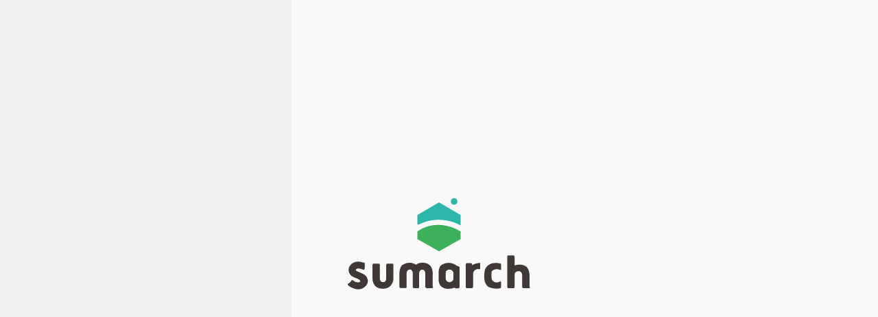

--- FILE ---
content_type: text/html; charset=utf-8
request_url: https://sumarch.co.jp/
body_size: 11277
content:
<!DOCTYPE html>
<html lang="ja">

<head prefix="og:https://ogp.me/ns#">
  <meta charset="UTF-8" />
  <meta name="viewport" content="width=device-width, initial-scale=1, maximum-scale=1" />
  <meta name="csrf-token" content="deQRNfwi8CSRUpmuWOGSewWSGplT6ozpDAw6Nd9l">
  <meta name="description" content="愛知県を中心に不動産仲介事業や注文住宅事業、リノベーション事業など、住まいに関する幅広いサービスを提供する株式会社sumarch(スマーチ)のコーポレートサイト。事業内容や企業情報、採用情報を掲載しています。" />
  <title>株式会社sumarchコーポレートサイト   </title>
  <meta property="og:title"
    content="株式会社sumarchコーポレートサイト ">
  <meta property="og:description" content="愛知県を中心に不動産仲介事業や注文住宅事業、リノベーション事業など、住まいに関する幅広いサービスを提供する株式会社sumarch(スマーチ)のコーポレートサイト。事業内容や企業情報、採用情報を掲載しています。">
  <meta property="og:image" content="https://sumarch.co.jp/images/common/ogp-sumarch.png">
  <meta property="og:site_name" content="株式会社sumarchコーポレートサイト">
  <meta name="twitter:card" content="summary_large_image">
  <link rel="preload" as="style" href="https://sumarch.co.jp/build/assets/app.css" /><link rel="modulepreload" as="script" href="https://sumarch.co.jp/build/assets/app-C9dniAA5.js" /><link rel="modulepreload" as="script" href="https://sumarch.co.jp/build/assets/index-ZJF8ik-P.js" /><link rel="stylesheet" href="https://sumarch.co.jp/build/assets/app.css" /><script type="module" src="https://sumarch.co.jp/build/assets/app-C9dniAA5.js"></script>  <link rel="icon" type="image/x-icon" href="https://sumarch.co.jp/favicon.ico" />
  <script src="https://kit.fontawesome.com/e913ec5f83.js" crossorigin="anonymous"></script>
  <!-- Googlefonts -->
  <link rel="preconnect" href="https://fonts.googleapis.com">
  <link rel="preconnect" href="https://fonts.gstatic.com" crossorigin>
  <link
    href="https://fonts.googleapis.com/css2?family=Inter:wght@400;700&family=Noto+Sans+JP:wght@400;700&family=Outfit:wght@300;500;700&display=swap"
    rel="stylesheet">
  <!-- swiper -->
  <link rel="stylesheet" href="https://cdn.jsdelivr.net/npm/swiper@11/swiper-bundle.min.css" />
  <!-- scroll magic -->
  <script src="//cdnjs.cloudflare.com/ajax/libs/ScrollMagic/2.0.7/ScrollMagic.min.js"></script>
  <script src="//cdnjs.cloudflare.com/ajax/libs/ScrollMagic/2.0.7/plugins/debug.addIndicators.min.js"></script>
  <script src="//cdnjs.cloudflare.com/ajax/libs/ScrollMagic/2.0.5/plugins/animation.gsap.min.js"></script>
  <script src="https://cdnjs.cloudflare.com/ajax/libs/gsap/2.0.2/TweenMax.min.js"></script>

  <!-- Google Tag Manager -->
  <script>
    (function(w, d, s, l, i) {
      w[l] = w[l] || [];
      w[l].push({
        'gtm.start': new Date().getTime(),
        event: 'gtm.js'
      });
      var f = d.getElementsByTagName(s)[0],
        j = d.createElement(s),
        dl = l != 'dataLayer' ? '&l=' + l : '';
      j.async = true;
      j.src = 'https://www.googletagmanager.com/gtm.js?id=' + i + dl;
      f.parentNode.insertBefore(j, f);
    })(window, document, 'script', 'dataLayer', 'GTM-53XQVSJ');
  </script> <!-- End Google Tag Manager -->
</head>

<body>
  <!-- Google Tag Manager (noscript) --> <noscript><iframe src="https://www.googletagmanager.com/ns.html?id=GTM-53XQVSJ"
      height="0" width="0" style="display:none;visibility:hidden"></iframe></noscript>
  <!-- End Google Tag Manager (noscript) -->

  <header class="header">
    <div class="header__wrapper">
      <div class="header__wrapper__left">
        <div class="header__logo">
          <a href="https://sumarch.co.jp">
            <img src="https://sumarch.co.jp/images/common/logo2.svg" alt="株式会社sumarch">
          </a>
        </div>
      </div>
      <div class="header__wrapper__right">
        <div class="header__nav">
          <nav class="nav">
  <ul class="nav__wrapper">
    <li class="nav__megamenu">
      <p class="nav__parent">事業内容</p>
      <div class="nav__megamenu__childWrap">
        <div class="nav__child">
          <div class="nav__child__desc">
            <a href="https://sumarch.co.jp/business" class="nav__child__ttl">Business</a>
            <p class="nav__child__text">住まいのトータルサポーターとして、一般居住用住宅において幅広い事業を展開しています。</p>
          </div>
          <div class="nav__child__content">
            <div class="nav__child__box nav__child__box--hbg">
              <a href="https://sumarch.co.jp/business" class="nav__child__link">
                <p class="nav__child__linkTtl">事業内容トップ</p>
              </a>
            </div>
            <div class="nav__child__box">
              <a href="https://sumarch.co.jp/business/bokan" class="nav__child__link">
                <img src="https://sumarch.co.jp/images/business/business1.webp" alt="不動産流通事業" class="nav__child__linkImg">
                <p class="nav__child__linkTtl">不動産流通事業</p>
              </a>
            </div>
            <div class="nav__child__box">
              <a href="https://sumarch.co.jp/business/holidays" class="nav__child__link">
                <img src="https://sumarch.co.jp/images/business/business2.webp" alt="注文住宅事業" class="nav__child__linkImg">
                <p class="nav__child__linkTtl">注文住宅事業</p>
              </a>
            </div>
            <div class="nav__child__box">
              <a href="https://sumarch.co.jp/business/kulabo" class="nav__child__link">
                <img src="https://sumarch.co.jp/images/business/business3.webp" alt="リノベーション事業" class="nav__child__linkImg">
                <p class="nav__child__linkTtl">リノベーション事業</p>
              </a>
            </div>
          </div>
        </div>
      </div>
    </li>
    <li class="nav__parent"><a href="https://sumarch.co.jp/about">sumarchについて</a></li>
  </ul>
  <ul class="nav__wrapper">
    <li class="nav__parent"><a href="https://sumarch.co.jp/company">会社概要</a></li>
    <li class="nav__parent"><a href="https://sumarch.co.jp/movie">CMギャラリー</a></li>
    <li class="nav__parent"><a href="https://sumarch.co.jp/news">ニュース</a></li>
    <li class="nav__parent"><a href="https://sumarch.co.jp/owners_club">オーナー様</a></li>
    <li class="nav__parent"><a href="https://recruit.sumarch.co.jp" class="ex_link" target="_blank">採用情報</a>
    </li>
  </ul>
  <div class="header__contactSp">
    <a href="https://sumarch.co.jp/contact" class="header__contactSp__btn">CONTACT</a>
  </div>
</nav>
        </div>
        <div class="header__contactPc">
          <a href="https://sumarch.co.jp/contact" class="header__contactPc__btn">CONTACT</a>
        </div>
        <div class="header__hbg">
          <span></span>
          <span></span>
        </div>
      </div>
    </div>
  </header>

  <div id="app">
    
  <div class="top-loading">
    <div class="top-loading__logo">
      <svg id="loading" data-name="loading" xmlns="http://www.w3.org/2000/svg" viewBox="0 0 534.69 281.16"
        width="534.6900024414062" height="281.1600036621094">
        <path class="cls-2 svg-elem-1" d="m207.22,83.07v-25.75l60.12-35.25,60.25,35.24v26.57s-56.76-34.47-120.37-.81Z">
        </path>
        <path class="cls-3 svg-elem-2" d="m207.22,103.8v20.14l60.12,34.03,60.25-34.02v-19.52s-60.15-41.23-120.37-.64Z">
        </path>
        <circle class="cls-5 svg-elem-3" cx="310.33" cy="17.71" r="8"></circle>
        <path class="cls-4 svg-elem-4"
          d="m54.07,193.51l-4.95-.98s-20.88-8.65-34.25,9.04c-3.97,5.26-7.53,22.99,11.08,30.6,13.35,5.46,18.5,6.56,18.96,12.19,0,0-.86,8.64-16.62,3.47,0,0-3.97-2.81-7.7-4.9,0,0-.46-.34-1,.56-.68,1.13-6.17,7.36-7.19,7.97s-2.72,1.1-3.26,1.93,1.91,3.38,4.64,4.99,25.1,15.47,41.41,1.32c14.66-12.73,6.08-27.18.34-31.53-3.38-2.56-6.1-3.77-19.05-9.16,0,0-10.48-3.13-6.4-8.76s14.37-2.88,21.71.13c0,0,2.48,1.51,2.51-2.58s.07-13.55.07-13.55c0,0,.17-.73-.31-.73Z">
        </path>
        <path class="cls-4 svg-elem-5"
          d="m81.65,196.19s-2.01-.66-2,2.61,0,38.28,0,38.28c0,0-1.57,27.97,28.1,27.61s28.4-29.6,28.4-29.6v-35.47s.72-3.43-2-3.43-12.8-.1-12.8-.1c0,0-2.9-.28-2.9,2.99s-.1,38.55-.1,38.55c0,0,.59,11.35-10.3,11.46s-10.56-12.14-10.56-12.14l-.04-37.74s.47-3.12-2-3.12c-2.84,0-13.8.1-13.8.1Z">
        </path>
        <path class="cls-4 svg-elem-6"
          d="m156.05,222.1v37.32s-.82,3.37,2.58,3.37h12.8s2.31.65,2.31-1.7,0-38.99,0-38.99c0,0-.59-11.2,10.19-12.21,0,0,6.02-1.1,9.56,7.39,0,0,.74,1.44.74,3.81v38.88s-.76,2.92,1.7,2.92h11.8s2.25,1.3,1.7-4.42v-37.18s.51-11.15,10.4-11.3c0,0,8.58-.17,10.12,11.01v39.1s-.32,3.04,3.13,2.91h13.44s3.09.61,1.86-2.49c0,0-.55-1.38-.55-3.97s-.04-35.15-.04-35.15c0,0,.83-19.06-14.07-25.33,0,0-17.81-7.56-31.79,3.51,0,0-17.64-13.4-37.77,0,0,0-7.58,4.81-8.13,22.52Z">
        </path>
        <path class="cls-1 svg-elem-7"
          d="m295.95,210.03s-11.6-.05-11.6,11.66-2.19,23.88,8.83,27.06,16.51-6.56,16.74-9.26,0-19.88,0-19.88c0,0-2.07-10.76-13.97-9.58Z">
        </path>
        <path class="cls-4 svg-elem-8"
          d="m321.94,203.77c-3.62-1.27-7.29-3.48-7.29-3.48,0,0-17.4-13.43-38.34-1.21-4.33,2.52-7.61,7.67-8.56,18.39l-.08,23.15s.34,15.77,11.28,20.76c0,0,11.66,7.61,31.19.51,0,0,2-.37,4.5,1.24s7.95-.14,7.95-.14c0,0,1.75,2.29,1.75-3.98v-52.04s1.21-1.94-2.41-3.21Zm-12.02,35.72c-.23,2.7-5.71,12.44-16.74,9.26s-8.83-15.35-8.83-27.06,11.6-11.66,11.6-11.66c11.9-1.17,13.97,9.58,13.97,9.58,0,0,.23,17.18,0,19.88Z">
        </path>
        <path class="cls-4 svg-elem-9"
          d="m346.75,194.89s-1.7-.99-1.7,2.82v62.93s-.57,2.34,2.3,2.34h13.7s1.7.11,1.7-3.02v-36.78s1.13-12.96,12.95-14.38c0,0,2.56-.47,5.45.28s2-3.98,2-3.98v-9.93s1.08-1.63-1.2-1-4.3.79-4.3.79c0,0-11.52,1.71-15.6,6.51,0,0-2.2,2.46-2.2-1.37v-3.83s-.15-1.4-2.42-1.4h-10.68Z">
        </path>
        <path class="cls-4 svg-elem-10"
          d="m439.95,195.49s-13.5-3.13-25.49,1.3-15.22,16.92-15.22,16.92c0,0-3.23,17.82-.73,28.18,0,0,2,15.49,14.51,19.55s25.44,3.39,28.42,1.55c0,0,1.3.06,1.1-2.66s0-12.26,0-12.26c0,0,.45-2.48-1.52-.78s-10.59,3.86-17.04.82-8.84-6.67-8.84-15.11l.05-12.06s-.26-7.55,8.54-10.55,15.51-.34,17.22.3,1.77.51,1.64-1.53-.04-12.19-.04-12.19c0,0,0-1.91-2.6-1.47Z">
        </path>
        <path class="cls-4 svg-elem-11"
          d="m463.25,175.78v84.18s-1.16,3.87,3.2,3.02l12.67.12s1.83,1.35,1.83-3.14l.12-34.59s.28-8.7,10.06-10.48,13.36,6.97,13.36,6.97c0,0,1.22,3.27,1.24,5.7l.02,32.94s-.89,2.48,2.52,2.48h13.76s4.4.96,1.72-2.87c0,0-.3-5.47-.3-8.19s-.07-25.87-.07-25.87c0,0,0-17.96-12.4-24.1s-27.01-1.09-27.8-.48-2.26.74-2.27-4.98.03-19.89.03-19.89c0,0,1.31-3.61-2.09-3.61h-13.08s-3.27-1.16-2.52,2.79Z">
        </path>
      </svg>
    </div>
  </div>
  <div class="top-loadingBg"></div>

  <div id="scrollBlurTrigger">

    <div class="top-roughBg">
      <div class="top-roughBg__enCatch">
        <p class="top-roughBg__enCatch__text">Create <br class="pcNone">the <span>best,</span></p>
        <p class="top-roughBg__enCatch__text">spread <br class="pcNone"><span>excitement</span></p>
      </div>
      <div class="top-roughBg__logoImg"></div>
    </div>

    <div class="top-hero">
      <div class="spNone">
        <h1 class="top-hero__catch js-split-fv is-active">最高を創り、感動を広げる</h1>
      </div>
      <div class="pcNone">
        <p class="top-hero__catch js-split-fv is-active">最高を創り、</p>
        <p class="top-hero__catch sp-second js-split-fv is-active">感動を広げる</p>
      </div>

      <div class="top-hero__information fadeUpTrigger">
        <p class="top-hero__information__ttl">NEWS</p>
                  <a href="https://sumarch.co.jp/news/65" class="top-hero__information__link">
            <dl>
              <dt>2025.12.11</dt>
              <dd>年末年始休業のお知らせ【2025年12月25日（木）〜 2026年1月4日（日）】</dd>
            </dl>
          </a>
              </div>

      <div class="top-hero__scroll fadeDownTrigger">
        <p>SCROLL</p>
      </div>
    </div>

    <div class="top-effectFilter"></div>

  </div>

  
  <section class="top-intro" id="parallaxTrigger">
    <div class="top-intro__wrapper">
      <div class="top-intro__inner">
        <div class="top-intro__grid">
          <div class="top-intro__catch">
            <h3 class="top-intro__catch__ttl js-split">人と住まいをつなぐ</h3>
            <h3 class="top-intro__catch__ttl js-split mab3">架け橋となる</h3>
            <div class="top-intro__catch__text fadeUpTrigger delay2">
              <p>私たちは創業以来、一貫して住まいに関わる事業を行ってきました。<br class="spNone">
                住まいは「ただ住まうための箱」ではなく、そこには人の想いや理想があり、<br class="spNone">
                家族のヒストリーの舞台でもあります。<br class="spNone">
                そんな素敵な空間に携われることが私たちの誇り。<br class="spNone">
                人と住まいをつなぐ架け橋となり、お客様の住まい探し、住まいづくりを前進させることを目指し、私たちは新たな価値を社会に提供し続けます。</p>
            </div>
            <div class="top-intro__btn">
              <a href="https://sumarch.co.jp/about" class="sm-btn-arrow-white">
                <p>VIEW MORE</p>
              </a>
            </div>
          </div>
        </div>
      </div>
    </div>
  </section>

  <div class="top-parallaxWrapper" id="parallaxTrigger2">

    <div class="top-business-companyWrapper">

      
      <section class="top-business">
        <div class="top-layerTtl">
          <span class="top-layerTtl__img img01"><img src="https://sumarch.co.jp/images/top/ttl-business.svg"
              alt=""></span>
          <span class="top-layerTtl__img img02"><img src="https://sumarch.co.jp/images/top/ttl-business-stroke.svg"
              alt=""></span>
        </div>

        <h2 class="top-decoTtl top-business__ttl fadeUpTrigger">事業紹介</h2>

        <div class="top-business__wrapper">
          <div class="top-business__box">
            <div class="top-business__inner top-inner--ver1">
              <div class="top-business__desc fadeUpTrigger">
                <p class="top-business__deco">BUSINESS _ 01 / 03</p>
                <h3 class="top-business__name">不動産流通事業</h3>
                <div class="top-business__text">
                  <p>
                    不動産流通事業部として「住まいの窓口ハウスボカン」を愛知県内に展開。不動産を「買いたい」「売りたい」それぞれのお客様の立場を考え、満足していただける安心安全な取引を叶えます。豊富な不動産情報と自社運営のWEB媒体、独自の集客手法でお客様の希望に合った物件の購入、迅速な売却を実現します。
                  </p>
                </div>
                <div class="top-business__btn">
                  <a href="https://sumarch.co.jp/business/bokan" class="sm-btn-arrow">
                    <p>VIEW MORE</p>
                  </a>
                </div>
              </div>
              <div class="top-business__img fadeUpTrigger">
                <img src="https://sumarch.co.jp/images/top/business1.webp" alt="不動産流通事業">
              </div>
            </div>
          </div><!-- top-business__box -->

          <div class="top-business__box">
            <div class="top-business__inner top-inner--ver1">
              <div class="top-business__desc fadeUpTrigger">
                <p class="top-business__deco">BUSINESS _ 02 / 03</p>
                <h3 class="top-business__name">注文住宅事業</h3>
                <div class="top-business__text">
                  <p>
                    「毎日を愉しむための注文住宅」をコンセプトに完全自由設計の木造住宅を提案しているHOLIDAYS。ライフスタイルを重視したデザイン・設計と、家族全員が快適に暮らせる住宅性能を両立した注文住宅を、適正価格で提供しています。
                  </p>
                </div>
                <div class="top-business__btn">
                  <a href="https://sumarch.co.jp/business/holidays" class="sm-btn-arrow">
                    <p>VIEW MORE</p>
                  </a>
                </div>
              </div>
              <div class="top-business__img fadeUpTrigger">
                <img src="https://sumarch.co.jp/images/top/business2.webp" alt="注文住宅事業">
              </div>
            </div>
          </div><!-- top-business__box -->

          <div class="top-business__box">
            <div class="top-business__inner top-inner--ver1">
              <div class="top-business__desc fadeUpTrigger">
                <p class="top-business__deco">BUSINESS _ 03 / 03</p>
                <h3 class="top-business__name">リノベーション事業</h3>
                <div class="top-business__text">
                  <p>
                    「暮らしにぴったりのリノベーション」をコンセプトに、KULABOというブランド名でリノベーション事業を展開しています。水回りの交換や壁紙の貼替など小規模なリフォームはもちろん、間取り変更を含む大型リノベーションや断熱工事、耐震工事にも対応します。
                  </p>
                </div>
                <div class="top-business__btn">
                  <a href="https://sumarch.co.jp/business/kulabo" class="sm-btn-arrow">
                    <p>VIEW MORE</p>
                  </a>
                </div>
              </div>
              <div class="top-business__img fadeUpTrigger">
                <img src="https://sumarch.co.jp/images/top/business3.webp" alt="リノベーション事業">
              </div>
            </div>
          </div><!-- top-business__box -->
        </div>
      </section>

      
      <section class="top-company">
        <div class="top-layerTtl">
          <span class="top-layerTtl__img img01"><img src="https://sumarch.co.jp/images/top/ttl-company.svg"
              alt=""></span>
          <span class="top-layerTtl__img img02"><img src="https://sumarch.co.jp/images/top/ttl-company-stroke.svg"
              alt=""></span>
        </div>

        <div class="top-company__inner">
          <div class="top-company__wrapper">
            <div class="top-company__desc">
              <h2 class="top-decoTtl top-company__ttl">会社概要</h2>
              <div class="top-company__text">
                <p>愛知県に密着し、住まいに関するサービスを幅広く展開しています。<br>
                  当社の概要や拠点、沿革等を紹介します。</p>
              </div>
              <ul class="top-company__link">
                <li><a href="https://sumarch.co.jp/company?#sec01" class="top-company__link__item">企業概要</a></li>
                <li><a href="https://sumarch.co.jp/company?#sec02" class="top-company__link__item">拠点一覧</a></li>
              </ul>
            </div>
            <div class="top-company__img">
              <img src="https://sumarch.co.jp/images/top/img-company.webp" alt="会社概要">
            </div>
          </div>
        </div>
      </section>

    </div>
  </div><!-- top-parallaxWrapper -->

  <div class="top-recruit-movie-wrapper">
    <section class="top-recruit" id="recruitParallaxTrigger">
      <div class="top-recruit__deco">
      </div>
      <div class="top-recruit__inner top-inner--ver1">
        <div class="top-recruit__wrapper">
          <div class="top-recruit__desc">
            <p class="top-recruit__engTtl">Recruit</p>
            <img src="https://sumarch.co.jp/images/common/deco-2tone.svg" alt="">
            <h2 class="top-recruit__jpTtl">採用情報</h2>
            <div class="top-recruit__text">
              <p>
                sumarchは理想の「住まい」実現にトータルで応える会社です。「住まい」はただ住むための箱ではなく、想いや理想を叶え、家族の思い出を残していく場所。人生に寄り添う仕事だからこそ、どんな新しい価値を提供できるかを常に考えています。
              </p>
            </div>
            <div class="top-recruit__btn">
              <a href="https://recruit.sumarch.co.jp" target="_blank" class="sm-btn-arrow">
                <p>sumarch採用サイトへ</p>
              </a>
            </div>
          </div>
          <div class="top-recruit__imgWrap">
            <figure class="top-recruit__img img01" id="plx-img01">
              <img src="https://sumarch.co.jp/images/top/img-recruit1.webp" alt="採用情報">
            </figure>
            <figure class="top-recruit__img img02" id="plx-img02">
              <img src="https://sumarch.co.jp/images/top/img-recruit2.webp" alt="採用情報">
            </figure>
            <figure class="top-recruit__img img03" id="plx-img03">
              <img src="https://sumarch.co.jp/images/top/img-recruit3.webp" alt="採用情報">
            </figure>
          </div>
        </div>
      </div>
    </section>

    <section class="top-movie">
      <div class="top-movie__inner top-inner--ver1">
        <div class="top-movie__wrapper">
          <div class="top-movie__desc">
            <p class="top-movie__engTtl">Movie</p>
            <h2 class="top-movie__jpTtl">CMギャラリー</h2>
            <div class="top-movie__text">
              <p>sumarchのテレビCM、広告動画をご紹介いたします。当社では会社の魅力をより知っていただけるよう、プロモーションに力を入れています。</p>
            </div>
            <div class="top-movie__btn">
              <a href="https://sumarch.co.jp/movie" class="sm-btn-white">もっと見る</a>
            </div>
          </div>
          <div class="top-movie__slideWrap">
            <div class="swiper swiper-top-movie">
              <ul class="swiper-wrapper">
                <li class="swiper-slide">
                  <img src="https://sumarch.co.jp/images/movie/thumb-bokan08.webp" alt="">
                </li>
                <li class="swiper-slide">
                  <img src="https://sumarch.co.jp/images/movie/thumb-holidays01.webp" alt="">
                </li>
                <li class="swiper-slide">
                  <img src="https://sumarch.co.jp/images/movie/thumb-bokan02.webp" alt="">
                </li>
                <li class="swiper-slide">
                  <img src="https://sumarch.co.jp/images/movie/thumb-holidays07.webp" alt="">
                </li>
                <li class="swiper-slide">
                  <img src="https://sumarch.co.jp/images/movie/thumb-kulabo02.webp" alt="">
                </li>
                <li class="swiper-slide">
                  <img src="https://sumarch.co.jp/images/movie/thumb-holidays03.webp" alt="">
                </li>
              </ul>
            </div>
            <div class="swiper swiper-top-movie-reverse">
              <ul class="swiper-wrapper">
                <li class="swiper-slide">
                  <img src="https://sumarch.co.jp/images/movie/thumb-kulabo03.webp" alt="">
                </li>
                <li class="swiper-slide">
                  <img src="https://sumarch.co.jp/images/movie/thumb-holidays02.webp" alt="">
                </li>
                <li class="swiper-slide">
                  <img src="https://sumarch.co.jp/images/movie/thumb-bokan03.webp" alt="">
                </li>
                <li class="swiper-slide">
                  <img src="https://sumarch.co.jp/images/movie/thumb-bokan09.webp" alt="">
                </li>
                <li class="swiper-slide">
                  <img src="https://sumarch.co.jp/images/movie/thumb-bokan04.webp" alt="">
                </li>
                <li class="swiper-slide">
                  <img src="https://sumarch.co.jp/images/movie/thumb-holidays04.webp" alt="">
                </li>
                <li class="swiper-slide">
                  <img src="https://sumarch.co.jp/images/movie/thumb-bokan05.webp" alt="">
                </li>
              </ul>
            </div>
            <div class="swiper swiper-top-movie">
              <ul class="swiper-wrapper">
                <li class="swiper-slide">
                  <img src="https://sumarch.co.jp/images/movie/thumb-holidays06.webp" alt="">
                </li>
                <li class="swiper-slide">
                  <img src="https://sumarch.co.jp/images/movie/thumb-bokan06.webp" alt="">
                </li>
                <li class="swiper-slide">
                  <img src="https://sumarch.co.jp/images/movie/thumb-kulabo01.webp" alt="">
                </li>
                <li class="swiper-slide">
                  <img src="https://sumarch.co.jp/images/movie/thumb-bokan07.webp" alt="">
                </li>
                <li class="swiper-slide">
                  <img src="https://sumarch.co.jp/images/movie/thumb-holidays01.webp" alt="">
                </li>
                <li class="swiper-slide">
                  <img src="https://sumarch.co.jp/images/movie/thumb-bokan01.webp" alt="">
                </li>
              </ul>
            </div>
          </div>

        </div>
      </div>
    </section>
  </div><!-- top-recruit-movie-wrapper -->
  <div class="top-banner">
    <img src="https://sumarch.co.jp/images/top/ban-acceljapan.webp" alt="ACCEL JAPAN">
  </div>
  </div>

  <a href="#" class="pagetop">
    <img src="https://sumarch.co.jp/images/common/pagetop-parts.svg" alt="ページ上部へ戻る" class="pagetop__circle">
    <i class="pagetop__arrow"><img src="https://sumarch.co.jp/images/common/arrow-green.svg" alt=""></i>
  </a>

  <div class="footer-contact">
    <div class="footer-contact__cont footer-contact__form">
      <a href="https://sumarch.co.jp/contact" class="footer-contact__form__link">
        <p class="footer-contact__form__engTtl">Contact</p>
        <p class="footer-contact__form__jpTtl">お問合せフォームはこちら</p>
      </a>
    </div>
    <div class="footer-contact__cont footer-contact__tel">
      <p class="footer-contact__tel__text">お電話でのお問合せはこちら</p>
      <a href="tel:0120-095-999" class="footer-contact__tel__num">0120-095-999</a>
      <p class="footer-contact__tel__text">（受付時間 10:00～18:00）</p>
    </div>
  </div>

  <footer class="footer">
    <div class="footer__inner">
      <div class="footer__nav">
        <nav class="nav">
  <ul class="nav__wrapper">
    <li class="nav__megamenu">
      <p class="nav__parent">事業内容</p>
      <div class="nav__megamenu__childWrap">
        <div class="nav__child">
          <div class="nav__child__desc">
            <a href="https://sumarch.co.jp/business" class="nav__child__ttl">Business</a>
            <p class="nav__child__text">住まいのトータルサポーターとして、一般居住用住宅において幅広い事業を展開しています。</p>
          </div>
          <div class="nav__child__content">
            <div class="nav__child__box nav__child__box--hbg">
              <a href="https://sumarch.co.jp/business" class="nav__child__link">
                <p class="nav__child__linkTtl">事業内容トップ</p>
              </a>
            </div>
            <div class="nav__child__box">
              <a href="https://sumarch.co.jp/business/bokan" class="nav__child__link">
                <img src="https://sumarch.co.jp/images/business/business1.webp" alt="不動産流通事業" class="nav__child__linkImg">
                <p class="nav__child__linkTtl">不動産流通事業</p>
              </a>
            </div>
            <div class="nav__child__box">
              <a href="https://sumarch.co.jp/business/holidays" class="nav__child__link">
                <img src="https://sumarch.co.jp/images/business/business2.webp" alt="注文住宅事業" class="nav__child__linkImg">
                <p class="nav__child__linkTtl">注文住宅事業</p>
              </a>
            </div>
            <div class="nav__child__box">
              <a href="https://sumarch.co.jp/business/kulabo" class="nav__child__link">
                <img src="https://sumarch.co.jp/images/business/business3.webp" alt="リノベーション事業" class="nav__child__linkImg">
                <p class="nav__child__linkTtl">リノベーション事業</p>
              </a>
            </div>
          </div>
        </div>
      </div>
    </li>
    <li class="nav__parent"><a href="https://sumarch.co.jp/about">sumarchについて</a></li>
  </ul>
  <ul class="nav__wrapper">
    <li class="nav__parent"><a href="https://sumarch.co.jp/company">会社概要</a></li>
    <li class="nav__parent"><a href="https://sumarch.co.jp/movie">CMギャラリー</a></li>
    <li class="nav__parent"><a href="https://sumarch.co.jp/news">ニュース</a></li>
    <li class="nav__parent"><a href="https://sumarch.co.jp/owners_club">オーナー様</a></li>
    <li class="nav__parent"><a href="https://recruit.sumarch.co.jp" class="ex_link" target="_blank">採用情報</a>
    </li>
  </ul>
  <div class="header__contactSp">
    <a href="https://sumarch.co.jp/contact" class="header__contactSp__btn">CONTACT</a>
  </div>
</nav>
      </div>
      <div class="footer__privacy">
        <a href="https://sumarch.co.jp/privacy">プライバシーポリシー</a>
      </div>
      <div class="footer__copyright">
        <p>Copyright © 2024 sumarch Inc.</p>
      </div>
    </div>
  </footer>

  <!-- swiper -->
  <script src="https://cdn.jsdelivr.net/npm/swiper@11/swiper-bundle.min.js"></script>

  
    <script type="module">
    $(document).ready(function() {
      fvScrollAnime();
      loadingAnime();
      openingAnime();
      textSplitFirstView();
      textSplit();
      introParallax();
      recruitImgParallax();
      movieSlide();
    });

    ///////////////////ここから下 関数定義///////////////////

    /**
     * ローディングアニメーション
     */
    const loadingAnime = function() {
      //ページを開いたらsvgアニメーションスタート
      $("#loading").addClass("is-active");

      //3秒後に背景アニメーションスタート
      setTimeout(function() {
        $('body').addClass('is-loaded');
        $(".top-loading__logo").delay(200).fadeOut(); //0.2秒後にロゴ消
        $(".top-loading").delay(700).fadeOut('slow'); //0.7秒後にローディング消
      }, 3000);
    }

    /**
     * ローディングが消えた後のファーストビューアニメーション
     */
    const openingAnime = function() {
      $('.header').addClass('is-hidden');
      //4.2秒後に英字表示
      setTimeout(function() {
        $('.top-roughBg__enCatch').addClass('is-active');
      }, 4200);
      //5秒後にヘッダー表示
      setTimeout(function() {
        $('.header').removeClass('is-hidden').addClass('is-show');
      }, 5000);
    }

    /**
     * 文字列を切り離して1文字ずつ表示するアニメーション
     * ファーストビュー用（.js-split-fv）
     */
    const textSplitFirstView = function() {
      // アニメーションの対象となる要素を取得
      $('.js-split-fv').each(function() {
        const characters = $(this).text().split(""); // テキストを1文字ずつ分解
        $(this).empty(); // 元のテキストをクリア
        // 各文字を<span>で囲んで追加
        for (let i = 0; i < characters.length; i++) {
          $(this).append("<span>" + characters[i] + "</span>");
        }

        setTimeout(function() {
          $('.js-split-fv span').each(function(j) {
            // 70ミリ秒ごとにクラスを付与
            setInterval(function() {
              $(this).addClass('is-start');
            }.bind(this), 70 * j);
          });
        }, 4200); // 4200ミリ秒後に実行
      });
    }

    /**
     * 文字列を切り離して1文字ずつ表示するアニメーション
     * （.js-split）
     */
    const textSplit = function() {
      // アニメーションの対象となる要素を取得
      $('.js-split').each(function() {
        const characters = $(this).text().split(""); // テキストを1文字ずつ分解
        $(this).empty(); // 元のテキストをクリア
        // 各文字を<span>で囲んで追加
        for (let i = 0; i < characters.length; i++) {
          $(this).append("<span>" + characters[i] + "</span>");
        }

        // スクロール時の処理
        $(window).scroll(function() {
          const scroll = $(window).scrollTop();
          const windowHeight = $(window).height();

          $('.js-split').each(function() {
            let elemPos = $(this).offset().top - windowHeight;
            if (scroll >= elemPos) {
              $(this).addClass('is-active');
              // .is-active クラスが付与されたときにアニメーションを開始
              $('.js-split span').each(function(j) {
                // 70ミリ秒ごとにクラスを付与
                setInterval(() => {
                  $(this).addClass('is-start');
                }, 70 * j);
              });
            }
          });
        });
      });
    }

    /**
     * ファーストビューがスクロール量に応じて変化
     * （scrollMagic）
     */
    const fvScrollAnime = function() {
      const controller = new ScrollMagic.Controller();
      const tl = new TimelineMax();
      tl.staggerTo('.top-roughBg__enCatch', 1, {
          filter: 'blur(7px)',
        }, 0.5)
        .to('.top-roughBg', 1, {
          outlineOffset: '0px',
          borderRadius: '0px',
        }, '-=1') // 前のアニメーションの終了から1秒前に始まるようにする
        .to('.top-hero', 1, {
          opacity: 0
        }, '-=0.5')
        .to('.top-effectFilter', 1, {
          opacity: 1
        }, '-=1');
      new ScrollMagic.Scene({
          triggerElement: "#scrollBlurTrigger", //開始と終了位置を設置するセクション
          duration: '45%', //数値が0%に近くなるほど終了までのスクロール量が小さくなる。
          triggerHook: 0 //トリガー位置の高さ（一番上が0）
        })
        .setTween(tl)
        // .addIndicators() //開発用インジケーター
        .setPin('#scrollBlurTrigger')
        .addTo(controller);
    };

    /**
     * 画面幅993px以上の時
     * イントロ部分を固定してパララックス
     * （scrollMagic）
     */
    const introParallax = function() {
      const controller = new ScrollMagic.Controller();
      //993px以上で適用
      if (window.matchMedia("(min-width: 993px)").matches) {
        const scene2 = new ScrollMagic.Scene({
            triggerElement: "#parallaxTrigger",
            triggerHook: 0
          })
          .setClassToggle(".top-intro", "is-fixed")
          // .addIndicators() // 開発用インジケーター
          .addTo(controller);
      }
    };

    /**
     * 画面幅769px以上の時
     * 採用情報の画像を慣性スクロールで動かす
     * （scrollMagic）
     */
    const recruitImgParallax = function() {
      const controller = new ScrollMagic.Controller();
      // 769px以上で適用
      if (window.matchMedia("(min-width: 769px)").matches) {
        const tl = new TimelineMax()
          .add([
            TweenMax.to("#plx-img01", 1, {
              top: -120
            }),
            TweenMax.to("#plx-img02", 1, {
              top: -150
            }),
            TweenMax.to("#plx-img03", 1, {
              top: -40
            }),
          ]);
        new ScrollMagic.Scene({
            triggerElement: "#recruitParallaxTrigger",
            duration: $(window).height()
          })
          .setTween(tl)
          // .addIndicators() // 開発用インジケーター
          .addTo(controller);
      }
    };

    /**
     * CMギャラリースライダー
     * （swiper）
     */
    const movieSlide = function() {
      new Swiper('.swiper-top-movie', {
        loop: true, // ループ有効
        slidesPerView: 2.5, // 一度に表示する枚数
        speed: 5000, // ループの時間
        allowTouchMove: false, // スワイプ無効
        autoplay: {
          delay: 1, // 途切れなくループ
          reverseDirection: true, // 逆方向有効化
        },
        breakpoints: {
          769: {
            direction: "vertical",
            slidesPerView: 5, // 一度に表示する枚数
          }
        },
      });
      //逆方向にスライド
      new Swiper('.swiper-top-movie-reverse', {
        loop: true, // ループ有効
        slidesPerView: 2.5, // 一度に表示する枚数
        speed: 5000, // ループの時間
        allowTouchMove: false, // スワイプ無効
        autoplay: {
          delay: 1, // 途切れなくループ
        },
        breakpoints: {
          769: {
            direction: "vertical",
            slidesPerView: 5, // 一度に表示する枚数
          }
        },
      });
    };
  </script>


  <script type="module">
    $(document).ready(function() {
      fadeAnime();
      sectionFocus();
    });
    $(window).scroll(function() {
      pageTopBtnFade();
      pageTopBtnPosition();
      fadeAnime();
    });

    /**
     * ページトップボタンをクリックしたら画面上部に戻る
     */
    $(".pagetop").click(function() {
      $("body,html").animate({
        scrollTop: 0, //上から0pxの位置に戻る
      }, 800); //800ミリ秒かけて上に戻る
    });

    /**
     * ハンバーガーボタンをクリックしてヘッダーを開閉
     */
    $('.header__hbg').click(function() {
      const isHeaderOpen = $('.header').hasClass('open');
      if (isHeaderOpen) {
        $('.header').removeClass('open');
      } else {
        $('.header').addClass('open');
      }
    });

    /**
     * 画面幅992px以下の時
     * ヘッダーナビのメガメニュー名を押すとサブメニューをアコーディオンで表示
     */
    $('.header .nav__megamenu .nav__parent').click(function() {
      if (window.matchMedia("(max-width: 992px)").matches) {
        $(this).next('.nav__megamenu__childWrap').slideToggle();
        $(this).toggleClass('is-hide');
      }
    });

    /**
     * アンカーリンクをクリックした時、swingで0.6秒かけて移動
     * ヘッダーに被らないようにヘッダーの高さ分調整
     */
    $('a[href*="#"]').click(function() {
      const headerHeight = $('.header').height();
      const href = $(this).attr("href");
      const target = $(href == "#" || href == "" ? "html" : href);
      const position = target.offset().top - headerHeight;
      $('body,html').animate({
        scrollTop: position
      }, 600, 'swing');
      return false;
    });

    ///////////////////ここから下 関数定義///////////////////

    /**
     * スクロール位置によってページトップボタンの表示非表示を制御
     */
    const pageTopBtnFade = function() {
      if ($(this).scrollTop() > 100) {
        $(".pagetop").fadeIn(); //100px以上スクロールしたらフェードイン
      } else {
        $(".pagetop").fadeOut(); //それ以外フェードアウト
      }
    };

    /**
     * ページトップボタンがフッターに被らないように手前で止める
     */
    const pageTopBtnPosition = function() {
      const scrollHeight = $(document).height(); //ドキュメントの高さ
      const scrollPosition = $(window).height() + $(window).scrollTop(); //現在の位置
      const footHeight = $("footer").innerHeight(); //フッターの高さ
      const contactHeight = $('.footer-contact').innerHeight(); //お問い合わせエリアの高さ
      if (scrollHeight - scrollPosition <= footHeight +
        contactHeight) { //ドキュメントの高さと現在の位置の差がフッター+お問い合わせエリアの高さ以下のとき
        $(".pagetop").css({
          position: "absolute",
          bottom: footHeight + contactHeight + 20
        }); //pisitionをabsoluteに変更
      } else { //それ以外の場合は
        $(".pagetop").css({
          position: "fixed",
          bottom: "2vw"
        }); //固定で表示
      }
    };

    /**
     * 表示しているセクションのタイトルにis-activeを付与するモジュール
     */
    const sectionFocus = function() {
      $(window).on("load scroll resize", function() {
        const scrollTop = $(window).scrollTop();
        const windowHeight = $(window).height();
        $('.scrollPoint--section').each(function() {
          const offsetTop = $(this).offset().top;
          const id = $(this).attr('id');
          //画面に出ているセクションと同じidのlinkBtnにclassを付与
          if (scrollTop > offsetTop - windowHeight + (windowHeight / 2.3)) {
            $(".scrollPoint__linkBtn").removeClass("is-active");
            const link = $(".scrollPoint__linkBtn[href *= " + id + "]");
            $(link).addClass("is-active");
          }
        });
      });
    }

    /**
     * 要素が画面内に入った時にふわっと出るアニメーション
     */
    const fadeAnime = function() {
      $('.fadeUpTrigger').each(function() {
        const elemPos = $(this).offset().top + 50;
        const scroll = $(window).scrollTop();
        const windowHeight = $(window).height();
        if (scroll >= elemPos - windowHeight) {
          $(this).addClass('fadeUp');
        }
      });

      $('.fadeDownTrigger').each(function() {
        const elemPos = $(this).offset().top + 50;
        const scroll = $(window).scrollTop();
        const windowHeight = $(window).height();
        if (scroll >= elemPos - windowHeight) {
          $(this).addClass('fadeDown');
        }
      });
    }
  </script>

</body>

</html>


--- FILE ---
content_type: text/css
request_url: https://sumarch.co.jp/build/assets/app.css
body_size: 38660
content:
@charset "UTF-8";.fa{font-family:var(--fa-style-family, "Font Awesome 6 Free");font-weight:var(--fa-style, 900)}.fas,.far,.fab,.fa-solid,.fa-regular,.fa-brands,.fa{-moz-osx-font-smoothing:grayscale;-webkit-font-smoothing:antialiased;display:var(--fa-display, inline-block);font-style:normal;font-variant:normal;line-height:1;text-rendering:auto}.fas:before,.far:before,.fab:before,.fa-solid:before,.fa-regular:before,.fa-brands:before,.fa:before{content:var(--fa)}.fa-classic,.fas,.fa-solid,.far,.fa-regular{font-family:"Font Awesome 6 Free"}.fa-brands,.fab{font-family:"Font Awesome 6 Brands"}.fa-1x{font-size:1em}.fa-2x{font-size:2em}.fa-3x{font-size:3em}.fa-4x{font-size:4em}.fa-5x{font-size:5em}.fa-6x{font-size:6em}.fa-7x{font-size:7em}.fa-8x{font-size:8em}.fa-9x{font-size:9em}.fa-10x{font-size:10em}.fa-2xs{font-size:.625em;line-height:.1em;vertical-align:.225em}.fa-xs{font-size:.75em;line-height:.0833333337em;vertical-align:.125em}.fa-sm{font-size:.875em;line-height:.0714285718em;vertical-align:.0535714295em}.fa-lg{font-size:1.25em;line-height:.05em;vertical-align:-.075em}.fa-xl{font-size:1.5em;line-height:.0416666682em;vertical-align:-.125em}.fa-2xl{font-size:2em;line-height:.03125em;vertical-align:-.1875em}.fa-fw{text-align:center;width:1.25em}.fa-ul{list-style-type:none;margin-left:var(--fa-li-margin, 2.5em);padding-left:0}.fa-ul>li{position:relative}.fa-li{left:calc(-1 * var(--fa-li-width, 2em));position:absolute;text-align:center;width:var(--fa-li-width, 2em);line-height:inherit}.fa-border{border-color:var(--fa-border-color, #eee);border-radius:var(--fa-border-radius, .1em);border-style:var(--fa-border-style, solid);border-width:var(--fa-border-width, .08em);padding:var(--fa-border-padding, .2em .25em .15em)}.fa-pull-left{float:left;margin-right:var(--fa-pull-margin, .3em)}.fa-pull-right{float:right;margin-left:var(--fa-pull-margin, .3em)}.fa-beat{animation-name:fa-beat;animation-delay:var(--fa-animation-delay, 0s);animation-direction:var(--fa-animation-direction, normal);animation-duration:var(--fa-animation-duration, 1s);animation-iteration-count:var(--fa-animation-iteration-count, infinite);animation-timing-function:var(--fa-animation-timing, ease-in-out)}.fa-bounce{animation-name:fa-bounce;animation-delay:var(--fa-animation-delay, 0s);animation-direction:var(--fa-animation-direction, normal);animation-duration:var(--fa-animation-duration, 1s);animation-iteration-count:var(--fa-animation-iteration-count, infinite);animation-timing-function:var(--fa-animation-timing, cubic-bezier(.28, .84, .42, 1))}.fa-fade{animation-name:fa-fade;animation-delay:var(--fa-animation-delay, 0s);animation-direction:var(--fa-animation-direction, normal);animation-duration:var(--fa-animation-duration, 1s);animation-iteration-count:var(--fa-animation-iteration-count, infinite);animation-timing-function:var(--fa-animation-timing, cubic-bezier(.4, 0, .6, 1))}.fa-beat-fade{animation-name:fa-beat-fade;animation-delay:var(--fa-animation-delay, 0s);animation-direction:var(--fa-animation-direction, normal);animation-duration:var(--fa-animation-duration, 1s);animation-iteration-count:var(--fa-animation-iteration-count, infinite);animation-timing-function:var(--fa-animation-timing, cubic-bezier(.4, 0, .6, 1))}.fa-flip{animation-name:fa-flip;animation-delay:var(--fa-animation-delay, 0s);animation-direction:var(--fa-animation-direction, normal);animation-duration:var(--fa-animation-duration, 1s);animation-iteration-count:var(--fa-animation-iteration-count, infinite);animation-timing-function:var(--fa-animation-timing, ease-in-out)}.fa-shake{animation-name:fa-shake;animation-delay:var(--fa-animation-delay, 0s);animation-direction:var(--fa-animation-direction, normal);animation-duration:var(--fa-animation-duration, 1s);animation-iteration-count:var(--fa-animation-iteration-count, infinite);animation-timing-function:var(--fa-animation-timing, linear)}.fa-spin{animation-name:fa-spin;animation-delay:var(--fa-animation-delay, 0s);animation-direction:var(--fa-animation-direction, normal);animation-duration:var(--fa-animation-duration, 2s);animation-iteration-count:var(--fa-animation-iteration-count, infinite);animation-timing-function:var(--fa-animation-timing, linear)}.fa-spin-reverse{--fa-animation-direction: reverse}.fa-pulse,.fa-spin-pulse{animation-name:fa-spin;animation-direction:var(--fa-animation-direction, normal);animation-duration:var(--fa-animation-duration, 1s);animation-iteration-count:var(--fa-animation-iteration-count, infinite);animation-timing-function:var(--fa-animation-timing, steps(8))}@media(prefers-reduced-motion:reduce){.fa-beat,.fa-bounce,.fa-fade,.fa-beat-fade,.fa-flip,.fa-pulse,.fa-shake,.fa-spin,.fa-spin-pulse{animation-delay:-1ms;animation-duration:1ms;animation-iteration-count:1;transition-delay:0s;transition-duration:0s}}@keyframes fa-beat{0%,90%{transform:scale(1)}45%{transform:scale(var(--fa-beat-scale, 1.25))}}@keyframes fa-bounce{0%{transform:scale(1) translateY(0)}10%{transform:scale(var(--fa-bounce-start-scale-x, 1.1),var(--fa-bounce-start-scale-y, .9)) translateY(0)}30%{transform:scale(var(--fa-bounce-jump-scale-x, .9),var(--fa-bounce-jump-scale-y, 1.1)) translateY(var(--fa-bounce-height, -.5em))}50%{transform:scale(var(--fa-bounce-land-scale-x, 1.05),var(--fa-bounce-land-scale-y, .95)) translateY(0)}57%{transform:scale(1) translateY(var(--fa-bounce-rebound, -.125em))}64%{transform:scale(1) translateY(0)}to{transform:scale(1) translateY(0)}}@keyframes fa-fade{50%{opacity:var(--fa-fade-opacity, .4)}}@keyframes fa-beat-fade{0%,to{opacity:var(--fa-beat-fade-opacity, .4);transform:scale(1)}50%{opacity:1;transform:scale(var(--fa-beat-fade-scale, 1.125))}}@keyframes fa-flip{50%{transform:rotate3d(var(--fa-flip-x, 0),var(--fa-flip-y, 1),var(--fa-flip-z, 0),var(--fa-flip-angle, -180deg))}}@keyframes fa-shake{0%{transform:rotate(-15deg)}4%{transform:rotate(15deg)}8%,24%{transform:rotate(-18deg)}12%,28%{transform:rotate(18deg)}16%{transform:rotate(-22deg)}20%{transform:rotate(22deg)}32%{transform:rotate(-12deg)}36%{transform:rotate(12deg)}40%,to{transform:rotate(0)}}@keyframes fa-spin{0%{transform:rotate(0)}to{transform:rotate(360deg)}}.fa-rotate-90{transform:rotate(90deg)}.fa-rotate-180{transform:rotate(180deg)}.fa-rotate-270{transform:rotate(270deg)}.fa-flip-horizontal{transform:scaleX(-1)}.fa-flip-vertical{transform:scaleY(-1)}.fa-flip-both,.fa-flip-horizontal.fa-flip-vertical{transform:scale(-1)}.fa-rotate-by{transform:rotate(var(--fa-rotate-angle, 0))}.fa-stack{display:inline-block;height:2em;line-height:2em;position:relative;vertical-align:middle;width:2.5em}.fa-stack-1x,.fa-stack-2x{left:0;position:absolute;text-align:center;width:100%;z-index:var(--fa-stack-z-index, auto)}.fa-stack-1x{line-height:inherit}.fa-stack-2x{font-size:2em}.fa-inverse{color:var(--fa-inverse, #fff)}.fa-0{--fa: "0"}.fa-1{--fa: "1"}.fa-2{--fa: "2"}.fa-3{--fa: "3"}.fa-4{--fa: "4"}.fa-5{--fa: "5"}.fa-6{--fa: "6"}.fa-7{--fa: "7"}.fa-8{--fa: "8"}.fa-9{--fa: "9"}.fa-fill-drip{--fa: ""}.fa-arrows-to-circle{--fa: ""}.fa-circle-chevron-right,.fa-chevron-circle-right{--fa: ""}.fa-at{--fa: "@"}.fa-trash-can,.fa-trash-alt{--fa: ""}.fa-text-height{--fa: ""}.fa-user-xmark,.fa-user-times{--fa: ""}.fa-stethoscope{--fa: ""}.fa-message,.fa-comment-alt{--fa: ""}.fa-info{--fa: ""}.fa-down-left-and-up-right-to-center,.fa-compress-alt{--fa: ""}.fa-explosion{--fa: ""}.fa-file-lines,.fa-file-alt,.fa-file-text{--fa: ""}.fa-wave-square{--fa: ""}.fa-ring{--fa: ""}.fa-building-un{--fa: ""}.fa-dice-three{--fa: ""}.fa-calendar-days,.fa-calendar-alt{--fa: ""}.fa-anchor-circle-check{--fa: ""}.fa-building-circle-arrow-right{--fa: ""}.fa-volleyball,.fa-volleyball-ball{--fa: ""}.fa-arrows-up-to-line{--fa: ""}.fa-sort-down,.fa-sort-desc{--fa: ""}.fa-circle-minus,.fa-minus-circle{--fa: ""}.fa-door-open{--fa: ""}.fa-right-from-bracket,.fa-sign-out-alt{--fa: ""}.fa-atom{--fa: ""}.fa-soap{--fa: ""}.fa-icons,.fa-heart-music-camera-bolt{--fa: ""}.fa-microphone-lines-slash,.fa-microphone-alt-slash{--fa: ""}.fa-bridge-circle-check{--fa: ""}.fa-pump-medical{--fa: ""}.fa-fingerprint{--fa: ""}.fa-hand-point-right{--fa: ""}.fa-magnifying-glass-location,.fa-search-location{--fa: ""}.fa-forward-step,.fa-step-forward{--fa: ""}.fa-face-smile-beam,.fa-smile-beam{--fa: ""}.fa-flag-checkered{--fa: ""}.fa-football,.fa-football-ball{--fa: ""}.fa-school-circle-exclamation{--fa: ""}.fa-crop{--fa: ""}.fa-angles-down,.fa-angle-double-down{--fa: ""}.fa-users-rectangle{--fa: ""}.fa-people-roof{--fa: ""}.fa-people-line{--fa: ""}.fa-beer-mug-empty,.fa-beer{--fa: ""}.fa-diagram-predecessor{--fa: ""}.fa-arrow-up-long,.fa-long-arrow-up{--fa: ""}.fa-fire-flame-simple,.fa-burn{--fa: ""}.fa-person,.fa-male{--fa: ""}.fa-laptop{--fa: ""}.fa-file-csv{--fa: ""}.fa-menorah{--fa: ""}.fa-truck-plane{--fa: ""}.fa-record-vinyl{--fa: ""}.fa-face-grin-stars,.fa-grin-stars{--fa: ""}.fa-bong{--fa: ""}.fa-spaghetti-monster-flying,.fa-pastafarianism{--fa: ""}.fa-arrow-down-up-across-line{--fa: ""}.fa-spoon,.fa-utensil-spoon{--fa: ""}.fa-jar-wheat{--fa: ""}.fa-envelopes-bulk,.fa-mail-bulk{--fa: ""}.fa-file-circle-exclamation{--fa: ""}.fa-circle-h,.fa-hospital-symbol{--fa: ""}.fa-pager{--fa: ""}.fa-address-book,.fa-contact-book{--fa: ""}.fa-strikethrough{--fa: ""}.fa-k{--fa: "K"}.fa-landmark-flag{--fa: ""}.fa-pencil,.fa-pencil-alt{--fa: ""}.fa-backward{--fa: ""}.fa-caret-right{--fa: ""}.fa-comments{--fa: ""}.fa-paste,.fa-file-clipboard{--fa: ""}.fa-code-pull-request{--fa: ""}.fa-clipboard-list{--fa: ""}.fa-truck-ramp-box,.fa-truck-loading{--fa: ""}.fa-user-check{--fa: ""}.fa-vial-virus{--fa: ""}.fa-sheet-plastic{--fa: ""}.fa-blog{--fa: ""}.fa-user-ninja{--fa: ""}.fa-person-arrow-up-from-line{--fa: ""}.fa-scroll-torah,.fa-torah{--fa: ""}.fa-broom-ball,.fa-quidditch,.fa-quidditch-broom-ball{--fa: ""}.fa-toggle-off{--fa: ""}.fa-box-archive,.fa-archive{--fa: ""}.fa-person-drowning{--fa: ""}.fa-arrow-down-9-1,.fa-sort-numeric-desc,.fa-sort-numeric-down-alt{--fa: ""}.fa-face-grin-tongue-squint,.fa-grin-tongue-squint{--fa: ""}.fa-spray-can{--fa: ""}.fa-truck-monster{--fa: ""}.fa-w{--fa: "W"}.fa-earth-africa,.fa-globe-africa{--fa: ""}.fa-rainbow{--fa: ""}.fa-circle-notch{--fa: ""}.fa-tablet-screen-button,.fa-tablet-alt{--fa: ""}.fa-paw{--fa: ""}.fa-cloud{--fa: ""}.fa-trowel-bricks{--fa: ""}.fa-face-flushed,.fa-flushed{--fa: ""}.fa-hospital-user{--fa: ""}.fa-tent-arrow-left-right{--fa: ""}.fa-gavel,.fa-legal{--fa: ""}.fa-binoculars{--fa: ""}.fa-microphone-slash{--fa: ""}.fa-box-tissue{--fa: ""}.fa-motorcycle{--fa: ""}.fa-bell-concierge,.fa-concierge-bell{--fa: ""}.fa-pen-ruler,.fa-pencil-ruler{--fa: ""}.fa-people-arrows,.fa-people-arrows-left-right{--fa: ""}.fa-mars-and-venus-burst{--fa: ""}.fa-square-caret-right,.fa-caret-square-right{--fa: ""}.fa-scissors,.fa-cut{--fa: ""}.fa-sun-plant-wilt{--fa: ""}.fa-toilets-portable{--fa: ""}.fa-hockey-puck{--fa: ""}.fa-table{--fa: ""}.fa-magnifying-glass-arrow-right{--fa: ""}.fa-tachograph-digital,.fa-digital-tachograph{--fa: ""}.fa-users-slash{--fa: ""}.fa-clover{--fa: ""}.fa-reply,.fa-mail-reply{--fa: ""}.fa-star-and-crescent{--fa: ""}.fa-house-fire{--fa: ""}.fa-square-minus,.fa-minus-square{--fa: ""}.fa-helicopter{--fa: ""}.fa-compass{--fa: ""}.fa-square-caret-down,.fa-caret-square-down{--fa: ""}.fa-file-circle-question{--fa: ""}.fa-laptop-code{--fa: ""}.fa-swatchbook{--fa: ""}.fa-prescription-bottle{--fa: ""}.fa-bars,.fa-navicon{--fa: ""}.fa-people-group{--fa: ""}.fa-hourglass-end,.fa-hourglass-3{--fa: ""}.fa-heart-crack,.fa-heart-broken{--fa: ""}.fa-square-up-right,.fa-external-link-square-alt{--fa: ""}.fa-face-kiss-beam,.fa-kiss-beam{--fa: ""}.fa-film{--fa: ""}.fa-ruler-horizontal{--fa: ""}.fa-people-robbery{--fa: ""}.fa-lightbulb{--fa: ""}.fa-caret-left{--fa: ""}.fa-circle-exclamation,.fa-exclamation-circle{--fa: ""}.fa-school-circle-xmark{--fa: ""}.fa-arrow-right-from-bracket,.fa-sign-out{--fa: ""}.fa-circle-chevron-down,.fa-chevron-circle-down{--fa: ""}.fa-unlock-keyhole,.fa-unlock-alt{--fa: ""}.fa-cloud-showers-heavy{--fa: ""}.fa-headphones-simple,.fa-headphones-alt{--fa: ""}.fa-sitemap{--fa: ""}.fa-circle-dollar-to-slot,.fa-donate{--fa: ""}.fa-memory{--fa: ""}.fa-road-spikes{--fa: ""}.fa-fire-burner{--fa: ""}.fa-flag{--fa: ""}.fa-hanukiah{--fa: ""}.fa-feather{--fa: ""}.fa-volume-low,.fa-volume-down{--fa: ""}.fa-comment-slash{--fa: ""}.fa-cloud-sun-rain{--fa: ""}.fa-compress{--fa: ""}.fa-wheat-awn,.fa-wheat-alt{--fa: ""}.fa-ankh{--fa: ""}.fa-hands-holding-child{--fa: ""}.fa-asterisk{--fa: "*"}.fa-square-check,.fa-check-square{--fa: ""}.fa-peseta-sign{--fa: ""}.fa-heading,.fa-header{--fa: ""}.fa-ghost{--fa: ""}.fa-list,.fa-list-squares{--fa: ""}.fa-square-phone-flip,.fa-phone-square-alt{--fa: ""}.fa-cart-plus{--fa: ""}.fa-gamepad{--fa: ""}.fa-circle-dot,.fa-dot-circle{--fa: ""}.fa-face-dizzy,.fa-dizzy{--fa: ""}.fa-egg{--fa: ""}.fa-house-medical-circle-xmark{--fa: ""}.fa-campground{--fa: ""}.fa-folder-plus{--fa: ""}.fa-futbol,.fa-futbol-ball,.fa-soccer-ball{--fa: ""}.fa-paintbrush,.fa-paint-brush{--fa: ""}.fa-lock{--fa: ""}.fa-gas-pump{--fa: ""}.fa-hot-tub-person,.fa-hot-tub{--fa: ""}.fa-map-location,.fa-map-marked{--fa: ""}.fa-house-flood-water{--fa: ""}.fa-tree{--fa: ""}.fa-bridge-lock{--fa: ""}.fa-sack-dollar{--fa: ""}.fa-pen-to-square,.fa-edit{--fa: ""}.fa-car-side{--fa: ""}.fa-share-nodes,.fa-share-alt{--fa: ""}.fa-heart-circle-minus{--fa: ""}.fa-hourglass-half,.fa-hourglass-2{--fa: ""}.fa-microscope{--fa: ""}.fa-sink{--fa: ""}.fa-bag-shopping,.fa-shopping-bag{--fa: ""}.fa-arrow-down-z-a,.fa-sort-alpha-desc,.fa-sort-alpha-down-alt{--fa: ""}.fa-mitten{--fa: ""}.fa-person-rays{--fa: ""}.fa-users{--fa: ""}.fa-eye-slash{--fa: ""}.fa-flask-vial{--fa: ""}.fa-hand,.fa-hand-paper{--fa: ""}.fa-om{--fa: ""}.fa-worm{--fa: ""}.fa-house-circle-xmark{--fa: ""}.fa-plug{--fa: ""}.fa-chevron-up{--fa: ""}.fa-hand-spock{--fa: ""}.fa-stopwatch{--fa: ""}.fa-face-kiss,.fa-kiss{--fa: ""}.fa-bridge-circle-xmark{--fa: ""}.fa-face-grin-tongue,.fa-grin-tongue{--fa: ""}.fa-chess-bishop{--fa: ""}.fa-face-grin-wink,.fa-grin-wink{--fa: ""}.fa-ear-deaf,.fa-deaf,.fa-deafness,.fa-hard-of-hearing{--fa: ""}.fa-road-circle-check{--fa: ""}.fa-dice-five{--fa: ""}.fa-square-rss,.fa-rss-square{--fa: ""}.fa-land-mine-on{--fa: ""}.fa-i-cursor{--fa: ""}.fa-stamp{--fa: ""}.fa-stairs{--fa: ""}.fa-i{--fa: "I"}.fa-hryvnia-sign,.fa-hryvnia{--fa: ""}.fa-pills{--fa: ""}.fa-face-grin-wide,.fa-grin-alt{--fa: ""}.fa-tooth{--fa: ""}.fa-v{--fa: "V"}.fa-bangladeshi-taka-sign{--fa: ""}.fa-bicycle{--fa: ""}.fa-staff-snake,.fa-rod-asclepius,.fa-rod-snake,.fa-staff-aesculapius{--fa: ""}.fa-head-side-cough-slash{--fa: ""}.fa-truck-medical,.fa-ambulance{--fa: ""}.fa-wheat-awn-circle-exclamation{--fa: ""}.fa-snowman{--fa: ""}.fa-mortar-pestle{--fa: ""}.fa-road-barrier{--fa: ""}.fa-school{--fa: ""}.fa-igloo{--fa: ""}.fa-joint{--fa: ""}.fa-angle-right{--fa: ""}.fa-horse{--fa: ""}.fa-q{--fa: "Q"}.fa-g{--fa: "G"}.fa-notes-medical{--fa: ""}.fa-temperature-half,.fa-temperature-2,.fa-thermometer-2,.fa-thermometer-half{--fa: ""}.fa-dong-sign{--fa: ""}.fa-capsules{--fa: ""}.fa-poo-storm,.fa-poo-bolt{--fa: ""}.fa-face-frown-open,.fa-frown-open{--fa: ""}.fa-hand-point-up{--fa: ""}.fa-money-bill{--fa: ""}.fa-bookmark{--fa: ""}.fa-align-justify{--fa: ""}.fa-umbrella-beach{--fa: ""}.fa-helmet-un{--fa: ""}.fa-bullseye{--fa: ""}.fa-bacon{--fa: ""}.fa-hand-point-down{--fa: ""}.fa-arrow-up-from-bracket{--fa: ""}.fa-folder,.fa-folder-blank{--fa: ""}.fa-file-waveform,.fa-file-medical-alt{--fa: ""}.fa-radiation{--fa: ""}.fa-chart-simple{--fa: ""}.fa-mars-stroke{--fa: ""}.fa-vial{--fa: ""}.fa-gauge,.fa-dashboard,.fa-gauge-med,.fa-tachometer-alt-average{--fa: ""}.fa-wand-magic-sparkles,.fa-magic-wand-sparkles{--fa: ""}.fa-e{--fa: "E"}.fa-pen-clip,.fa-pen-alt{--fa: ""}.fa-bridge-circle-exclamation{--fa: ""}.fa-user{--fa: ""}.fa-school-circle-check{--fa: ""}.fa-dumpster{--fa: ""}.fa-van-shuttle,.fa-shuttle-van{--fa: ""}.fa-building-user{--fa: ""}.fa-square-caret-left,.fa-caret-square-left{--fa: ""}.fa-highlighter{--fa: ""}.fa-key{--fa: ""}.fa-bullhorn{--fa: ""}.fa-globe{--fa: ""}.fa-synagogue{--fa: ""}.fa-person-half-dress{--fa: ""}.fa-road-bridge{--fa: ""}.fa-location-arrow{--fa: ""}.fa-c{--fa: "C"}.fa-tablet-button{--fa: ""}.fa-building-lock{--fa: ""}.fa-pizza-slice{--fa: ""}.fa-money-bill-wave{--fa: ""}.fa-chart-area,.fa-area-chart{--fa: ""}.fa-house-flag{--fa: ""}.fa-person-circle-minus{--fa: ""}.fa-ban,.fa-cancel{--fa: ""}.fa-camera-rotate{--fa: ""}.fa-spray-can-sparkles,.fa-air-freshener{--fa: ""}.fa-star{--fa: ""}.fa-repeat{--fa: ""}.fa-cross{--fa: ""}.fa-box{--fa: ""}.fa-venus-mars{--fa: ""}.fa-arrow-pointer,.fa-mouse-pointer{--fa: ""}.fa-maximize,.fa-expand-arrows-alt{--fa: ""}.fa-charging-station{--fa: ""}.fa-shapes,.fa-triangle-circle-square{--fa: ""}.fa-shuffle,.fa-random{--fa: ""}.fa-person-running,.fa-running{--fa: ""}.fa-mobile-retro{--fa: ""}.fa-grip-lines-vertical{--fa: ""}.fa-spider{--fa: ""}.fa-hands-bound{--fa: ""}.fa-file-invoice-dollar{--fa: ""}.fa-plane-circle-exclamation{--fa: ""}.fa-x-ray{--fa: ""}.fa-spell-check{--fa: ""}.fa-slash{--fa: ""}.fa-computer-mouse,.fa-mouse{--fa: ""}.fa-arrow-right-to-bracket,.fa-sign-in{--fa: ""}.fa-shop-slash,.fa-store-alt-slash{--fa: ""}.fa-server{--fa: ""}.fa-virus-covid-slash{--fa: ""}.fa-shop-lock{--fa: ""}.fa-hourglass-start,.fa-hourglass-1{--fa: ""}.fa-blender-phone{--fa: ""}.fa-building-wheat{--fa: ""}.fa-person-breastfeeding{--fa: ""}.fa-right-to-bracket,.fa-sign-in-alt{--fa: ""}.fa-venus{--fa: ""}.fa-passport{--fa: ""}.fa-thumbtack-slash,.fa-thumb-tack-slash{--fa: ""}.fa-heart-pulse,.fa-heartbeat{--fa: ""}.fa-people-carry-box,.fa-people-carry{--fa: ""}.fa-temperature-high{--fa: ""}.fa-microchip{--fa: ""}.fa-crown{--fa: ""}.fa-weight-hanging{--fa: ""}.fa-xmarks-lines{--fa: ""}.fa-file-prescription{--fa: ""}.fa-weight-scale,.fa-weight{--fa: ""}.fa-user-group,.fa-user-friends{--fa: ""}.fa-arrow-up-a-z,.fa-sort-alpha-up{--fa: ""}.fa-chess-knight{--fa: ""}.fa-face-laugh-squint,.fa-laugh-squint{--fa: ""}.fa-wheelchair{--fa: ""}.fa-circle-arrow-up,.fa-arrow-circle-up{--fa: ""}.fa-toggle-on{--fa: ""}.fa-person-walking,.fa-walking{--fa: ""}.fa-l{--fa: "L"}.fa-fire{--fa: ""}.fa-bed-pulse,.fa-procedures{--fa: ""}.fa-shuttle-space,.fa-space-shuttle{--fa: ""}.fa-face-laugh,.fa-laugh{--fa: ""}.fa-folder-open{--fa: ""}.fa-heart-circle-plus{--fa: ""}.fa-code-fork{--fa: ""}.fa-city{--fa: ""}.fa-microphone-lines,.fa-microphone-alt{--fa: ""}.fa-pepper-hot{--fa: ""}.fa-unlock{--fa: ""}.fa-colon-sign{--fa: ""}.fa-headset{--fa: ""}.fa-store-slash{--fa: ""}.fa-road-circle-xmark{--fa: ""}.fa-user-minus{--fa: ""}.fa-mars-stroke-up,.fa-mars-stroke-v{--fa: ""}.fa-champagne-glasses,.fa-glass-cheers{--fa: ""}.fa-clipboard{--fa: ""}.fa-house-circle-exclamation{--fa: ""}.fa-file-arrow-up,.fa-file-upload{--fa: ""}.fa-wifi,.fa-wifi-3,.fa-wifi-strong{--fa: ""}.fa-bath,.fa-bathtub{--fa: ""}.fa-underline{--fa: ""}.fa-user-pen,.fa-user-edit{--fa: ""}.fa-signature{--fa: ""}.fa-stroopwafel{--fa: ""}.fa-bold{--fa: ""}.fa-anchor-lock{--fa: ""}.fa-building-ngo{--fa: ""}.fa-manat-sign{--fa: ""}.fa-not-equal{--fa: ""}.fa-border-top-left,.fa-border-style{--fa: ""}.fa-map-location-dot,.fa-map-marked-alt{--fa: ""}.fa-jedi{--fa: ""}.fa-square-poll-vertical,.fa-poll{--fa: ""}.fa-mug-hot{--fa: ""}.fa-car-battery,.fa-battery-car{--fa: ""}.fa-gift{--fa: ""}.fa-dice-two{--fa: ""}.fa-chess-queen{--fa: ""}.fa-glasses{--fa: ""}.fa-chess-board{--fa: ""}.fa-building-circle-check{--fa: ""}.fa-person-chalkboard{--fa: ""}.fa-mars-stroke-right,.fa-mars-stroke-h{--fa: ""}.fa-hand-back-fist,.fa-hand-rock{--fa: ""}.fa-square-caret-up,.fa-caret-square-up{--fa: ""}.fa-cloud-showers-water{--fa: ""}.fa-chart-bar,.fa-bar-chart{--fa: ""}.fa-hands-bubbles,.fa-hands-wash{--fa: ""}.fa-less-than-equal{--fa: ""}.fa-train{--fa: ""}.fa-eye-low-vision,.fa-low-vision{--fa: ""}.fa-crow{--fa: ""}.fa-sailboat{--fa: ""}.fa-window-restore{--fa: ""}.fa-square-plus,.fa-plus-square{--fa: ""}.fa-torii-gate{--fa: ""}.fa-frog{--fa: ""}.fa-bucket{--fa: ""}.fa-image{--fa: ""}.fa-microphone{--fa: ""}.fa-cow{--fa: ""}.fa-caret-up{--fa: ""}.fa-screwdriver{--fa: ""}.fa-folder-closed{--fa: ""}.fa-house-tsunami{--fa: ""}.fa-square-nfi{--fa: ""}.fa-arrow-up-from-ground-water{--fa: ""}.fa-martini-glass,.fa-glass-martini-alt{--fa: ""}.fa-square-binary{--fa: ""}.fa-rotate-left,.fa-rotate-back,.fa-rotate-backward,.fa-undo-alt{--fa: ""}.fa-table-columns,.fa-columns{--fa: ""}.fa-lemon{--fa: ""}.fa-head-side-mask{--fa: ""}.fa-handshake{--fa: ""}.fa-gem{--fa: ""}.fa-dolly,.fa-dolly-box{--fa: ""}.fa-smoking{--fa: ""}.fa-minimize,.fa-compress-arrows-alt{--fa: ""}.fa-monument{--fa: ""}.fa-snowplow{--fa: ""}.fa-angles-right,.fa-angle-double-right{--fa: ""}.fa-cannabis{--fa: ""}.fa-circle-play,.fa-play-circle{--fa: ""}.fa-tablets{--fa: ""}.fa-ethernet{--fa: ""}.fa-euro-sign,.fa-eur,.fa-euro{--fa: ""}.fa-chair{--fa: ""}.fa-circle-check,.fa-check-circle{--fa: ""}.fa-circle-stop,.fa-stop-circle{--fa: ""}.fa-compass-drafting,.fa-drafting-compass{--fa: ""}.fa-plate-wheat{--fa: ""}.fa-icicles{--fa: ""}.fa-person-shelter{--fa: ""}.fa-neuter{--fa: ""}.fa-id-badge{--fa: ""}.fa-marker{--fa: ""}.fa-face-laugh-beam,.fa-laugh-beam{--fa: ""}.fa-helicopter-symbol{--fa: ""}.fa-universal-access{--fa: ""}.fa-circle-chevron-up,.fa-chevron-circle-up{--fa: ""}.fa-lari-sign{--fa: ""}.fa-volcano{--fa: ""}.fa-person-walking-dashed-line-arrow-right{--fa: ""}.fa-sterling-sign,.fa-gbp,.fa-pound-sign{--fa: ""}.fa-viruses{--fa: ""}.fa-square-person-confined{--fa: ""}.fa-user-tie{--fa: ""}.fa-arrow-down-long,.fa-long-arrow-down{--fa: ""}.fa-tent-arrow-down-to-line{--fa: ""}.fa-certificate{--fa: ""}.fa-reply-all,.fa-mail-reply-all{--fa: ""}.fa-suitcase{--fa: ""}.fa-person-skating,.fa-skating{--fa: ""}.fa-filter-circle-dollar,.fa-funnel-dollar{--fa: ""}.fa-camera-retro{--fa: ""}.fa-circle-arrow-down,.fa-arrow-circle-down{--fa: ""}.fa-file-import,.fa-arrow-right-to-file{--fa: ""}.fa-square-arrow-up-right,.fa-external-link-square{--fa: ""}.fa-box-open{--fa: ""}.fa-scroll{--fa: ""}.fa-spa{--fa: ""}.fa-location-pin-lock{--fa: ""}.fa-pause{--fa: ""}.fa-hill-avalanche{--fa: ""}.fa-temperature-empty,.fa-temperature-0,.fa-thermometer-0,.fa-thermometer-empty{--fa: ""}.fa-bomb{--fa: ""}.fa-registered{--fa: ""}.fa-address-card,.fa-contact-card,.fa-vcard{--fa: ""}.fa-scale-unbalanced-flip,.fa-balance-scale-right{--fa: ""}.fa-subscript{--fa: ""}.fa-diamond-turn-right,.fa-directions{--fa: ""}.fa-burst{--fa: ""}.fa-house-laptop,.fa-laptop-house{--fa: ""}.fa-face-tired,.fa-tired{--fa: ""}.fa-money-bills{--fa: ""}.fa-smog{--fa: ""}.fa-crutch{--fa: ""}.fa-cloud-arrow-up,.fa-cloud-upload,.fa-cloud-upload-alt{--fa: ""}.fa-palette{--fa: ""}.fa-arrows-turn-right{--fa: ""}.fa-vest{--fa: ""}.fa-ferry{--fa: ""}.fa-arrows-down-to-people{--fa: ""}.fa-seedling,.fa-sprout{--fa: ""}.fa-left-right,.fa-arrows-alt-h{--fa: ""}.fa-boxes-packing{--fa: ""}.fa-circle-arrow-left,.fa-arrow-circle-left{--fa: ""}.fa-group-arrows-rotate{--fa: ""}.fa-bowl-food{--fa: ""}.fa-candy-cane{--fa: ""}.fa-arrow-down-wide-short,.fa-sort-amount-asc,.fa-sort-amount-down{--fa: ""}.fa-cloud-bolt,.fa-thunderstorm{--fa: ""}.fa-text-slash,.fa-remove-format{--fa: ""}.fa-face-smile-wink,.fa-smile-wink{--fa: ""}.fa-file-word{--fa: ""}.fa-file-powerpoint{--fa: ""}.fa-arrows-left-right,.fa-arrows-h{--fa: ""}.fa-house-lock{--fa: ""}.fa-cloud-arrow-down,.fa-cloud-download,.fa-cloud-download-alt{--fa: ""}.fa-children{--fa: ""}.fa-chalkboard,.fa-blackboard{--fa: ""}.fa-user-large-slash,.fa-user-alt-slash{--fa: ""}.fa-envelope-open{--fa: ""}.fa-handshake-simple-slash,.fa-handshake-alt-slash{--fa: ""}.fa-mattress-pillow{--fa: ""}.fa-guarani-sign{--fa: ""}.fa-arrows-rotate,.fa-refresh,.fa-sync{--fa: ""}.fa-fire-extinguisher{--fa: ""}.fa-cruzeiro-sign{--fa: ""}.fa-greater-than-equal{--fa: ""}.fa-shield-halved,.fa-shield-alt{--fa: ""}.fa-book-atlas,.fa-atlas{--fa: ""}.fa-virus{--fa: ""}.fa-envelope-circle-check{--fa: ""}.fa-layer-group{--fa: ""}.fa-arrows-to-dot{--fa: ""}.fa-archway{--fa: ""}.fa-heart-circle-check{--fa: ""}.fa-house-chimney-crack,.fa-house-damage{--fa: ""}.fa-file-zipper,.fa-file-archive{--fa: ""}.fa-square{--fa: ""}.fa-martini-glass-empty,.fa-glass-martini{--fa: ""}.fa-couch{--fa: ""}.fa-cedi-sign{--fa: ""}.fa-italic{--fa: ""}.fa-table-cells-column-lock{--fa: ""}.fa-church{--fa: ""}.fa-comments-dollar{--fa: ""}.fa-democrat{--fa: ""}.fa-z{--fa: "Z"}.fa-person-skiing,.fa-skiing{--fa: ""}.fa-road-lock{--fa: ""}.fa-a{--fa: "A"}.fa-temperature-arrow-down,.fa-temperature-down{--fa: ""}.fa-feather-pointed,.fa-feather-alt{--fa: ""}.fa-p{--fa: "P"}.fa-snowflake{--fa: ""}.fa-newspaper{--fa: ""}.fa-rectangle-ad,.fa-ad{--fa: ""}.fa-circle-arrow-right,.fa-arrow-circle-right{--fa: ""}.fa-filter-circle-xmark{--fa: ""}.fa-locust{--fa: ""}.fa-sort,.fa-unsorted{--fa: ""}.fa-list-ol,.fa-list-1-2,.fa-list-numeric{--fa: ""}.fa-person-dress-burst{--fa: ""}.fa-money-check-dollar,.fa-money-check-alt{--fa: ""}.fa-vector-square{--fa: ""}.fa-bread-slice{--fa: ""}.fa-language{--fa: ""}.fa-face-kiss-wink-heart,.fa-kiss-wink-heart{--fa: ""}.fa-filter{--fa: ""}.fa-question{--fa: "?"}.fa-file-signature{--fa: ""}.fa-up-down-left-right,.fa-arrows-alt{--fa: ""}.fa-house-chimney-user{--fa: ""}.fa-hand-holding-heart{--fa: ""}.fa-puzzle-piece{--fa: ""}.fa-money-check{--fa: ""}.fa-star-half-stroke,.fa-star-half-alt{--fa: ""}.fa-code{--fa: ""}.fa-whiskey-glass,.fa-glass-whiskey{--fa: ""}.fa-building-circle-exclamation{--fa: ""}.fa-magnifying-glass-chart{--fa: ""}.fa-arrow-up-right-from-square,.fa-external-link{--fa: ""}.fa-cubes-stacked{--fa: ""}.fa-won-sign,.fa-krw,.fa-won{--fa: ""}.fa-virus-covid{--fa: ""}.fa-austral-sign{--fa: ""}.fa-f{--fa: "F"}.fa-leaf{--fa: ""}.fa-road{--fa: ""}.fa-taxi,.fa-cab{--fa: ""}.fa-person-circle-plus{--fa: ""}.fa-chart-pie,.fa-pie-chart{--fa: ""}.fa-bolt-lightning{--fa: ""}.fa-sack-xmark{--fa: ""}.fa-file-excel{--fa: ""}.fa-file-contract{--fa: ""}.fa-fish-fins{--fa: ""}.fa-building-flag{--fa: ""}.fa-face-grin-beam,.fa-grin-beam{--fa: ""}.fa-object-ungroup{--fa: ""}.fa-poop{--fa: ""}.fa-location-pin,.fa-map-marker{--fa: ""}.fa-kaaba{--fa: ""}.fa-toilet-paper{--fa: ""}.fa-helmet-safety,.fa-hard-hat,.fa-hat-hard{--fa: ""}.fa-eject{--fa: ""}.fa-circle-right,.fa-arrow-alt-circle-right{--fa: ""}.fa-plane-circle-check{--fa: ""}.fa-face-rolling-eyes,.fa-meh-rolling-eyes{--fa: ""}.fa-object-group{--fa: ""}.fa-chart-line,.fa-line-chart{--fa: ""}.fa-mask-ventilator{--fa: ""}.fa-arrow-right{--fa: ""}.fa-signs-post,.fa-map-signs{--fa: ""}.fa-cash-register{--fa: ""}.fa-person-circle-question{--fa: ""}.fa-h{--fa: "H"}.fa-tarp{--fa: ""}.fa-screwdriver-wrench,.fa-tools{--fa: ""}.fa-arrows-to-eye{--fa: ""}.fa-plug-circle-bolt{--fa: ""}.fa-heart{--fa: ""}.fa-mars-and-venus{--fa: ""}.fa-house-user,.fa-home-user{--fa: ""}.fa-dumpster-fire{--fa: ""}.fa-house-crack{--fa: ""}.fa-martini-glass-citrus,.fa-cocktail{--fa: ""}.fa-face-surprise,.fa-surprise{--fa: ""}.fa-bottle-water{--fa: ""}.fa-circle-pause,.fa-pause-circle{--fa: ""}.fa-toilet-paper-slash{--fa: ""}.fa-apple-whole,.fa-apple-alt{--fa: ""}.fa-kitchen-set{--fa: ""}.fa-r{--fa: "R"}.fa-temperature-quarter,.fa-temperature-1,.fa-thermometer-1,.fa-thermometer-quarter{--fa: ""}.fa-cube{--fa: ""}.fa-bitcoin-sign{--fa: ""}.fa-shield-dog{--fa: ""}.fa-solar-panel{--fa: ""}.fa-lock-open{--fa: ""}.fa-elevator{--fa: ""}.fa-money-bill-transfer{--fa: ""}.fa-money-bill-trend-up{--fa: ""}.fa-house-flood-water-circle-arrow-right{--fa: ""}.fa-square-poll-horizontal,.fa-poll-h{--fa: ""}.fa-circle{--fa: ""}.fa-backward-fast,.fa-fast-backward{--fa: ""}.fa-recycle{--fa: ""}.fa-user-astronaut{--fa: ""}.fa-plane-slash{--fa: ""}.fa-trademark{--fa: ""}.fa-basketball,.fa-basketball-ball{--fa: ""}.fa-satellite-dish{--fa: ""}.fa-circle-up,.fa-arrow-alt-circle-up{--fa: ""}.fa-mobile-screen-button,.fa-mobile-alt{--fa: ""}.fa-volume-high,.fa-volume-up{--fa: ""}.fa-users-rays{--fa: ""}.fa-wallet{--fa: ""}.fa-clipboard-check{--fa: ""}.fa-file-audio{--fa: ""}.fa-burger,.fa-hamburger{--fa: ""}.fa-wrench{--fa: ""}.fa-bugs{--fa: ""}.fa-rupee-sign,.fa-rupee{--fa: ""}.fa-file-image{--fa: ""}.fa-circle-question,.fa-question-circle{--fa: ""}.fa-plane-departure{--fa: ""}.fa-handshake-slash{--fa: ""}.fa-book-bookmark{--fa: ""}.fa-code-branch{--fa: ""}.fa-hat-cowboy{--fa: ""}.fa-bridge{--fa: ""}.fa-phone-flip,.fa-phone-alt{--fa: ""}.fa-truck-front{--fa: ""}.fa-cat{--fa: ""}.fa-anchor-circle-exclamation{--fa: ""}.fa-truck-field{--fa: ""}.fa-route{--fa: ""}.fa-clipboard-question{--fa: ""}.fa-panorama{--fa: ""}.fa-comment-medical{--fa: ""}.fa-teeth-open{--fa: ""}.fa-file-circle-minus{--fa: ""}.fa-tags{--fa: ""}.fa-wine-glass{--fa: ""}.fa-forward-fast,.fa-fast-forward{--fa: ""}.fa-face-meh-blank,.fa-meh-blank{--fa: ""}.fa-square-parking,.fa-parking{--fa: ""}.fa-house-signal{--fa: ""}.fa-bars-progress,.fa-tasks-alt{--fa: ""}.fa-faucet-drip{--fa: ""}.fa-cart-flatbed,.fa-dolly-flatbed{--fa: ""}.fa-ban-smoking,.fa-smoking-ban{--fa: ""}.fa-terminal{--fa: ""}.fa-mobile-button{--fa: ""}.fa-house-medical-flag{--fa: ""}.fa-basket-shopping,.fa-shopping-basket{--fa: ""}.fa-tape{--fa: ""}.fa-bus-simple,.fa-bus-alt{--fa: ""}.fa-eye{--fa: ""}.fa-face-sad-cry,.fa-sad-cry{--fa: ""}.fa-audio-description{--fa: ""}.fa-person-military-to-person{--fa: ""}.fa-file-shield{--fa: ""}.fa-user-slash{--fa: ""}.fa-pen{--fa: ""}.fa-tower-observation{--fa: ""}.fa-file-code{--fa: ""}.fa-signal,.fa-signal-5,.fa-signal-perfect{--fa: ""}.fa-bus{--fa: ""}.fa-heart-circle-xmark{--fa: ""}.fa-house-chimney,.fa-home-lg{--fa: ""}.fa-window-maximize{--fa: ""}.fa-face-frown,.fa-frown{--fa: ""}.fa-prescription{--fa: ""}.fa-shop,.fa-store-alt{--fa: ""}.fa-floppy-disk,.fa-save{--fa: ""}.fa-vihara{--fa: ""}.fa-scale-unbalanced,.fa-balance-scale-left{--fa: ""}.fa-sort-up,.fa-sort-asc{--fa: ""}.fa-comment-dots,.fa-commenting{--fa: ""}.fa-plant-wilt{--fa: ""}.fa-diamond{--fa: ""}.fa-face-grin-squint,.fa-grin-squint{--fa: ""}.fa-hand-holding-dollar,.fa-hand-holding-usd{--fa: ""}.fa-chart-diagram{--fa: ""}.fa-bacterium{--fa: ""}.fa-hand-pointer{--fa: ""}.fa-drum-steelpan{--fa: ""}.fa-hand-scissors{--fa: ""}.fa-hands-praying,.fa-praying-hands{--fa: ""}.fa-arrow-rotate-right,.fa-arrow-right-rotate,.fa-arrow-rotate-forward,.fa-redo{--fa: ""}.fa-biohazard{--fa: ""}.fa-location-crosshairs,.fa-location{--fa: ""}.fa-mars-double{--fa: ""}.fa-child-dress{--fa: ""}.fa-users-between-lines{--fa: ""}.fa-lungs-virus{--fa: ""}.fa-face-grin-tears,.fa-grin-tears{--fa: ""}.fa-phone{--fa: ""}.fa-calendar-xmark,.fa-calendar-times{--fa: ""}.fa-child-reaching{--fa: ""}.fa-head-side-virus{--fa: ""}.fa-user-gear,.fa-user-cog{--fa: ""}.fa-arrow-up-1-9,.fa-sort-numeric-up{--fa: ""}.fa-door-closed{--fa: ""}.fa-shield-virus{--fa: ""}.fa-dice-six{--fa: ""}.fa-mosquito-net{--fa: ""}.fa-file-fragment{--fa: ""}.fa-bridge-water{--fa: ""}.fa-person-booth{--fa: ""}.fa-text-width{--fa: ""}.fa-hat-wizard{--fa: ""}.fa-pen-fancy{--fa: ""}.fa-person-digging,.fa-digging{--fa: ""}.fa-trash{--fa: ""}.fa-gauge-simple,.fa-gauge-simple-med,.fa-tachometer-average{--fa: ""}.fa-book-medical{--fa: ""}.fa-poo{--fa: ""}.fa-quote-right,.fa-quote-right-alt{--fa: ""}.fa-shirt,.fa-t-shirt,.fa-tshirt{--fa: ""}.fa-cubes{--fa: ""}.fa-divide{--fa: ""}.fa-tenge-sign,.fa-tenge{--fa: ""}.fa-headphones{--fa: ""}.fa-hands-holding{--fa: ""}.fa-hands-clapping{--fa: ""}.fa-republican{--fa: ""}.fa-arrow-left{--fa: ""}.fa-person-circle-xmark{--fa: ""}.fa-ruler{--fa: ""}.fa-align-left{--fa: ""}.fa-dice-d6{--fa: ""}.fa-restroom{--fa: ""}.fa-j{--fa: "J"}.fa-users-viewfinder{--fa: ""}.fa-file-video{--fa: ""}.fa-up-right-from-square,.fa-external-link-alt{--fa: ""}.fa-table-cells,.fa-th{--fa: ""}.fa-file-pdf{--fa: ""}.fa-book-bible,.fa-bible{--fa: ""}.fa-o{--fa: "O"}.fa-suitcase-medical,.fa-medkit{--fa: ""}.fa-user-secret{--fa: ""}.fa-otter{--fa: ""}.fa-person-dress,.fa-female{--fa: ""}.fa-comment-dollar{--fa: ""}.fa-business-time,.fa-briefcase-clock{--fa: ""}.fa-table-cells-large,.fa-th-large{--fa: ""}.fa-book-tanakh,.fa-tanakh{--fa: ""}.fa-phone-volume,.fa-volume-control-phone{--fa: ""}.fa-hat-cowboy-side{--fa: ""}.fa-clipboard-user{--fa: ""}.fa-child{--fa: ""}.fa-lira-sign{--fa: ""}.fa-satellite{--fa: ""}.fa-plane-lock{--fa: ""}.fa-tag{--fa: ""}.fa-comment{--fa: ""}.fa-cake-candles,.fa-birthday-cake,.fa-cake{--fa: ""}.fa-envelope{--fa: ""}.fa-angles-up,.fa-angle-double-up{--fa: ""}.fa-paperclip{--fa: ""}.fa-arrow-right-to-city{--fa: ""}.fa-ribbon{--fa: ""}.fa-lungs{--fa: ""}.fa-arrow-up-9-1,.fa-sort-numeric-up-alt{--fa: ""}.fa-litecoin-sign{--fa: ""}.fa-border-none{--fa: ""}.fa-circle-nodes{--fa: ""}.fa-parachute-box{--fa: ""}.fa-indent{--fa: ""}.fa-truck-field-un{--fa: ""}.fa-hourglass,.fa-hourglass-empty{--fa: ""}.fa-mountain{--fa: ""}.fa-user-doctor,.fa-user-md{--fa: ""}.fa-circle-info,.fa-info-circle{--fa: ""}.fa-cloud-meatball{--fa: ""}.fa-camera,.fa-camera-alt{--fa: ""}.fa-square-virus{--fa: ""}.fa-meteor{--fa: ""}.fa-car-on{--fa: ""}.fa-sleigh{--fa: ""}.fa-arrow-down-1-9,.fa-sort-numeric-asc,.fa-sort-numeric-down{--fa: ""}.fa-hand-holding-droplet,.fa-hand-holding-water{--fa: ""}.fa-water{--fa: ""}.fa-calendar-check{--fa: ""}.fa-braille{--fa: ""}.fa-prescription-bottle-medical,.fa-prescription-bottle-alt{--fa: ""}.fa-landmark{--fa: ""}.fa-truck{--fa: ""}.fa-crosshairs{--fa: ""}.fa-person-cane{--fa: ""}.fa-tent{--fa: ""}.fa-vest-patches{--fa: ""}.fa-check-double{--fa: ""}.fa-arrow-down-a-z,.fa-sort-alpha-asc,.fa-sort-alpha-down{--fa: ""}.fa-money-bill-wheat{--fa: ""}.fa-cookie{--fa: ""}.fa-arrow-rotate-left,.fa-arrow-left-rotate,.fa-arrow-rotate-back,.fa-arrow-rotate-backward,.fa-undo{--fa: ""}.fa-hard-drive,.fa-hdd{--fa: ""}.fa-face-grin-squint-tears,.fa-grin-squint-tears{--fa: ""}.fa-dumbbell{--fa: ""}.fa-rectangle-list,.fa-list-alt{--fa: ""}.fa-tarp-droplet{--fa: ""}.fa-house-medical-circle-check{--fa: ""}.fa-person-skiing-nordic,.fa-skiing-nordic{--fa: ""}.fa-calendar-plus{--fa: ""}.fa-plane-arrival{--fa: ""}.fa-circle-left,.fa-arrow-alt-circle-left{--fa: ""}.fa-train-subway,.fa-subway{--fa: ""}.fa-chart-gantt{--fa: ""}.fa-indian-rupee-sign,.fa-indian-rupee,.fa-inr{--fa: ""}.fa-crop-simple,.fa-crop-alt{--fa: ""}.fa-money-bill-1,.fa-money-bill-alt{--fa: ""}.fa-left-long,.fa-long-arrow-alt-left{--fa: ""}.fa-dna{--fa: ""}.fa-virus-slash{--fa: ""}.fa-minus,.fa-subtract{--fa: ""}.fa-chess{--fa: ""}.fa-arrow-left-long,.fa-long-arrow-left{--fa: ""}.fa-plug-circle-check{--fa: ""}.fa-street-view{--fa: ""}.fa-franc-sign{--fa: ""}.fa-volume-off{--fa: ""}.fa-hands-asl-interpreting,.fa-american-sign-language-interpreting,.fa-asl-interpreting,.fa-hands-american-sign-language-interpreting{--fa: ""}.fa-gear,.fa-cog{--fa: ""}.fa-droplet-slash,.fa-tint-slash{--fa: ""}.fa-mosque{--fa: ""}.fa-mosquito{--fa: ""}.fa-star-of-david{--fa: ""}.fa-person-military-rifle{--fa: ""}.fa-cart-shopping,.fa-shopping-cart{--fa: ""}.fa-vials{--fa: ""}.fa-plug-circle-plus{--fa: ""}.fa-place-of-worship{--fa: ""}.fa-grip-vertical{--fa: ""}.fa-hexagon-nodes{--fa: ""}.fa-arrow-turn-up,.fa-level-up{--fa: ""}.fa-u{--fa: "U"}.fa-square-root-variable,.fa-square-root-alt{--fa: ""}.fa-clock,.fa-clock-four{--fa: ""}.fa-backward-step,.fa-step-backward{--fa: ""}.fa-pallet{--fa: ""}.fa-faucet{--fa: ""}.fa-baseball-bat-ball{--fa: ""}.fa-s{--fa: "S"}.fa-timeline{--fa: ""}.fa-keyboard{--fa: ""}.fa-caret-down{--fa: ""}.fa-house-chimney-medical,.fa-clinic-medical{--fa: ""}.fa-temperature-three-quarters,.fa-temperature-3,.fa-thermometer-3,.fa-thermometer-three-quarters{--fa: ""}.fa-mobile-screen,.fa-mobile-android-alt{--fa: ""}.fa-plane-up{--fa: ""}.fa-piggy-bank{--fa: ""}.fa-battery-half,.fa-battery-3{--fa: ""}.fa-mountain-city{--fa: ""}.fa-coins{--fa: ""}.fa-khanda{--fa: ""}.fa-sliders,.fa-sliders-h{--fa: ""}.fa-folder-tree{--fa: ""}.fa-network-wired{--fa: ""}.fa-map-pin{--fa: ""}.fa-hamsa{--fa: ""}.fa-cent-sign{--fa: ""}.fa-flask{--fa: ""}.fa-person-pregnant{--fa: ""}.fa-wand-sparkles{--fa: ""}.fa-ellipsis-vertical,.fa-ellipsis-v{--fa: ""}.fa-ticket{--fa: ""}.fa-power-off{--fa: ""}.fa-right-long,.fa-long-arrow-alt-right{--fa: ""}.fa-flag-usa{--fa: ""}.fa-laptop-file{--fa: ""}.fa-tty,.fa-teletype{--fa: ""}.fa-diagram-next{--fa: ""}.fa-person-rifle{--fa: ""}.fa-house-medical-circle-exclamation{--fa: ""}.fa-closed-captioning{--fa: ""}.fa-person-hiking,.fa-hiking{--fa: ""}.fa-venus-double{--fa: ""}.fa-images{--fa: ""}.fa-calculator{--fa: ""}.fa-people-pulling{--fa: ""}.fa-n{--fa: "N"}.fa-cable-car,.fa-tram{--fa: ""}.fa-cloud-rain{--fa: ""}.fa-building-circle-xmark{--fa: ""}.fa-ship{--fa: ""}.fa-arrows-down-to-line{--fa: ""}.fa-download{--fa: ""}.fa-face-grin,.fa-grin{--fa: ""}.fa-delete-left,.fa-backspace{--fa: ""}.fa-eye-dropper,.fa-eye-dropper-empty,.fa-eyedropper{--fa: ""}.fa-file-circle-check{--fa: ""}.fa-forward{--fa: ""}.fa-mobile,.fa-mobile-android,.fa-mobile-phone{--fa: ""}.fa-face-meh,.fa-meh{--fa: ""}.fa-align-center{--fa: ""}.fa-book-skull,.fa-book-dead{--fa: ""}.fa-id-card,.fa-drivers-license{--fa: ""}.fa-outdent,.fa-dedent{--fa: ""}.fa-heart-circle-exclamation{--fa: ""}.fa-house,.fa-home,.fa-home-alt,.fa-home-lg-alt{--fa: ""}.fa-calendar-week{--fa: ""}.fa-laptop-medical{--fa: ""}.fa-b{--fa: "B"}.fa-file-medical{--fa: ""}.fa-dice-one{--fa: ""}.fa-kiwi-bird{--fa: ""}.fa-arrow-right-arrow-left,.fa-exchange{--fa: ""}.fa-rotate-right,.fa-redo-alt,.fa-rotate-forward{--fa: ""}.fa-utensils,.fa-cutlery{--fa: ""}.fa-arrow-up-wide-short,.fa-sort-amount-up{--fa: ""}.fa-mill-sign{--fa: ""}.fa-bowl-rice{--fa: ""}.fa-skull{--fa: ""}.fa-tower-broadcast,.fa-broadcast-tower{--fa: ""}.fa-truck-pickup{--fa: ""}.fa-up-long,.fa-long-arrow-alt-up{--fa: ""}.fa-stop{--fa: ""}.fa-code-merge{--fa: ""}.fa-upload{--fa: ""}.fa-hurricane{--fa: ""}.fa-mound{--fa: ""}.fa-toilet-portable{--fa: ""}.fa-compact-disc{--fa: ""}.fa-file-arrow-down,.fa-file-download{--fa: ""}.fa-caravan{--fa: ""}.fa-shield-cat{--fa: ""}.fa-bolt,.fa-zap{--fa: ""}.fa-glass-water{--fa: ""}.fa-oil-well{--fa: ""}.fa-vault{--fa: ""}.fa-mars{--fa: ""}.fa-toilet{--fa: ""}.fa-plane-circle-xmark{--fa: ""}.fa-yen-sign,.fa-cny,.fa-jpy,.fa-rmb,.fa-yen{--fa: ""}.fa-ruble-sign,.fa-rouble,.fa-rub,.fa-ruble{--fa: ""}.fa-sun{--fa: ""}.fa-guitar{--fa: ""}.fa-face-laugh-wink,.fa-laugh-wink{--fa: ""}.fa-horse-head{--fa: ""}.fa-bore-hole{--fa: ""}.fa-industry{--fa: ""}.fa-circle-down,.fa-arrow-alt-circle-down{--fa: ""}.fa-arrows-turn-to-dots{--fa: ""}.fa-florin-sign{--fa: ""}.fa-arrow-down-short-wide,.fa-sort-amount-desc,.fa-sort-amount-down-alt{--fa: ""}.fa-less-than{--fa: "<"}.fa-angle-down{--fa: ""}.fa-car-tunnel{--fa: ""}.fa-head-side-cough{--fa: ""}.fa-grip-lines{--fa: ""}.fa-thumbs-down{--fa: ""}.fa-user-lock{--fa: ""}.fa-arrow-right-long,.fa-long-arrow-right{--fa: ""}.fa-anchor-circle-xmark{--fa: ""}.fa-ellipsis,.fa-ellipsis-h{--fa: ""}.fa-chess-pawn{--fa: ""}.fa-kit-medical,.fa-first-aid{--fa: ""}.fa-person-through-window{--fa: ""}.fa-toolbox{--fa: ""}.fa-hands-holding-circle{--fa: ""}.fa-bug{--fa: ""}.fa-credit-card,.fa-credit-card-alt{--fa: ""}.fa-car,.fa-automobile{--fa: ""}.fa-hand-holding-hand{--fa: ""}.fa-book-open-reader,.fa-book-reader{--fa: ""}.fa-mountain-sun{--fa: ""}.fa-arrows-left-right-to-line{--fa: ""}.fa-dice-d20{--fa: ""}.fa-truck-droplet{--fa: ""}.fa-file-circle-xmark{--fa: ""}.fa-temperature-arrow-up,.fa-temperature-up{--fa: ""}.fa-medal{--fa: ""}.fa-bed{--fa: ""}.fa-square-h,.fa-h-square{--fa: ""}.fa-podcast{--fa: ""}.fa-temperature-full,.fa-temperature-4,.fa-thermometer-4,.fa-thermometer-full{--fa: ""}.fa-bell{--fa: ""}.fa-superscript{--fa: ""}.fa-plug-circle-xmark{--fa: ""}.fa-star-of-life{--fa: ""}.fa-phone-slash{--fa: ""}.fa-paint-roller{--fa: ""}.fa-handshake-angle,.fa-hands-helping{--fa: ""}.fa-location-dot,.fa-map-marker-alt{--fa: ""}.fa-file{--fa: ""}.fa-greater-than{--fa: ">"}.fa-person-swimming,.fa-swimmer{--fa: ""}.fa-arrow-down{--fa: ""}.fa-droplet,.fa-tint{--fa: ""}.fa-eraser{--fa: ""}.fa-earth-americas,.fa-earth,.fa-earth-america,.fa-globe-americas{--fa: ""}.fa-person-burst{--fa: ""}.fa-dove{--fa: ""}.fa-battery-empty,.fa-battery-0{--fa: ""}.fa-socks{--fa: ""}.fa-inbox{--fa: ""}.fa-section{--fa: ""}.fa-gauge-high,.fa-tachometer-alt,.fa-tachometer-alt-fast{--fa: ""}.fa-envelope-open-text{--fa: ""}.fa-hospital,.fa-hospital-alt,.fa-hospital-wide{--fa: ""}.fa-wine-bottle{--fa: ""}.fa-chess-rook{--fa: ""}.fa-bars-staggered,.fa-reorder,.fa-stream{--fa: ""}.fa-dharmachakra{--fa: ""}.fa-hotdog{--fa: ""}.fa-person-walking-with-cane,.fa-blind{--fa: ""}.fa-drum{--fa: ""}.fa-ice-cream{--fa: ""}.fa-heart-circle-bolt{--fa: ""}.fa-fax{--fa: ""}.fa-paragraph{--fa: ""}.fa-check-to-slot,.fa-vote-yea{--fa: ""}.fa-star-half{--fa: ""}.fa-boxes-stacked,.fa-boxes,.fa-boxes-alt{--fa: ""}.fa-link,.fa-chain{--fa: ""}.fa-ear-listen,.fa-assistive-listening-systems{--fa: ""}.fa-tree-city{--fa: ""}.fa-play{--fa: ""}.fa-font{--fa: ""}.fa-table-cells-row-lock{--fa: ""}.fa-rupiah-sign{--fa: ""}.fa-magnifying-glass,.fa-search{--fa: ""}.fa-table-tennis-paddle-ball,.fa-ping-pong-paddle-ball,.fa-table-tennis{--fa: ""}.fa-person-dots-from-line,.fa-diagnoses{--fa: ""}.fa-trash-can-arrow-up,.fa-trash-restore-alt{--fa: ""}.fa-naira-sign{--fa: ""}.fa-cart-arrow-down{--fa: ""}.fa-walkie-talkie{--fa: ""}.fa-file-pen,.fa-file-edit{--fa: ""}.fa-receipt{--fa: ""}.fa-square-pen,.fa-pen-square,.fa-pencil-square{--fa: ""}.fa-suitcase-rolling{--fa: ""}.fa-person-circle-exclamation{--fa: ""}.fa-chevron-down{--fa: ""}.fa-battery-full,.fa-battery,.fa-battery-5{--fa: ""}.fa-skull-crossbones{--fa: ""}.fa-code-compare{--fa: ""}.fa-list-ul,.fa-list-dots{--fa: ""}.fa-school-lock{--fa: ""}.fa-tower-cell{--fa: ""}.fa-down-long,.fa-long-arrow-alt-down{--fa: ""}.fa-ranking-star{--fa: ""}.fa-chess-king{--fa: ""}.fa-person-harassing{--fa: ""}.fa-brazilian-real-sign{--fa: ""}.fa-landmark-dome,.fa-landmark-alt{--fa: ""}.fa-arrow-up{--fa: ""}.fa-tv,.fa-television,.fa-tv-alt{--fa: ""}.fa-shrimp{--fa: ""}.fa-list-check,.fa-tasks{--fa: ""}.fa-jug-detergent{--fa: ""}.fa-circle-user,.fa-user-circle{--fa: ""}.fa-user-shield{--fa: ""}.fa-wind{--fa: ""}.fa-car-burst,.fa-car-crash{--fa: ""}.fa-y{--fa: "Y"}.fa-person-snowboarding,.fa-snowboarding{--fa: ""}.fa-truck-fast,.fa-shipping-fast{--fa: ""}.fa-fish{--fa: ""}.fa-user-graduate{--fa: ""}.fa-circle-half-stroke,.fa-adjust{--fa: ""}.fa-clapperboard{--fa: ""}.fa-circle-radiation,.fa-radiation-alt{--fa: ""}.fa-baseball,.fa-baseball-ball{--fa: ""}.fa-jet-fighter-up{--fa: ""}.fa-diagram-project,.fa-project-diagram{--fa: ""}.fa-copy{--fa: ""}.fa-volume-xmark,.fa-volume-mute,.fa-volume-times{--fa: ""}.fa-hand-sparkles{--fa: ""}.fa-grip,.fa-grip-horizontal{--fa: ""}.fa-share-from-square,.fa-share-square{--fa: ""}.fa-child-combatant,.fa-child-rifle{--fa: ""}.fa-gun{--fa: ""}.fa-square-phone,.fa-phone-square{--fa: ""}.fa-plus,.fa-add{--fa: "+"}.fa-expand{--fa: ""}.fa-computer{--fa: ""}.fa-xmark,.fa-close,.fa-multiply,.fa-remove,.fa-times{--fa: ""}.fa-arrows-up-down-left-right,.fa-arrows{--fa: ""}.fa-chalkboard-user,.fa-chalkboard-teacher{--fa: ""}.fa-peso-sign{--fa: ""}.fa-building-shield{--fa: ""}.fa-baby{--fa: ""}.fa-users-line{--fa: ""}.fa-quote-left,.fa-quote-left-alt{--fa: ""}.fa-tractor{--fa: ""}.fa-trash-arrow-up,.fa-trash-restore{--fa: ""}.fa-arrow-down-up-lock{--fa: ""}.fa-lines-leaning{--fa: ""}.fa-ruler-combined{--fa: ""}.fa-copyright{--fa: ""}.fa-equals{--fa: "="}.fa-blender{--fa: ""}.fa-teeth{--fa: ""}.fa-shekel-sign,.fa-ils,.fa-shekel,.fa-sheqel,.fa-sheqel-sign{--fa: ""}.fa-map{--fa: ""}.fa-rocket{--fa: ""}.fa-photo-film,.fa-photo-video{--fa: ""}.fa-folder-minus{--fa: ""}.fa-hexagon-nodes-bolt{--fa: ""}.fa-store{--fa: ""}.fa-arrow-trend-up{--fa: ""}.fa-plug-circle-minus{--fa: ""}.fa-sign-hanging,.fa-sign{--fa: ""}.fa-bezier-curve{--fa: ""}.fa-bell-slash{--fa: ""}.fa-tablet,.fa-tablet-android{--fa: ""}.fa-school-flag{--fa: ""}.fa-fill{--fa: ""}.fa-angle-up{--fa: ""}.fa-drumstick-bite{--fa: ""}.fa-holly-berry{--fa: ""}.fa-chevron-left{--fa: ""}.fa-bacteria{--fa: ""}.fa-hand-lizard{--fa: ""}.fa-notdef{--fa: ""}.fa-disease{--fa: ""}.fa-briefcase-medical{--fa: ""}.fa-genderless{--fa: ""}.fa-chevron-right{--fa: ""}.fa-retweet{--fa: ""}.fa-car-rear,.fa-car-alt{--fa: ""}.fa-pump-soap{--fa: ""}.fa-video-slash{--fa: ""}.fa-battery-quarter,.fa-battery-2{--fa: ""}.fa-radio{--fa: ""}.fa-baby-carriage,.fa-carriage-baby{--fa: ""}.fa-traffic-light{--fa: ""}.fa-thermometer{--fa: ""}.fa-vr-cardboard{--fa: ""}.fa-hand-middle-finger{--fa: ""}.fa-percent,.fa-percentage{--fa: "%"}.fa-truck-moving{--fa: ""}.fa-glass-water-droplet{--fa: ""}.fa-display{--fa: ""}.fa-face-smile,.fa-smile{--fa: ""}.fa-thumbtack,.fa-thumb-tack{--fa: ""}.fa-trophy{--fa: ""}.fa-person-praying,.fa-pray{--fa: ""}.fa-hammer{--fa: ""}.fa-hand-peace{--fa: ""}.fa-rotate,.fa-sync-alt{--fa: ""}.fa-spinner{--fa: ""}.fa-robot{--fa: ""}.fa-peace{--fa: ""}.fa-gears,.fa-cogs{--fa: ""}.fa-warehouse{--fa: ""}.fa-arrow-up-right-dots{--fa: ""}.fa-splotch{--fa: ""}.fa-face-grin-hearts,.fa-grin-hearts{--fa: ""}.fa-dice-four{--fa: ""}.fa-sim-card{--fa: ""}.fa-transgender,.fa-transgender-alt{--fa: ""}.fa-mercury{--fa: ""}.fa-arrow-turn-down,.fa-level-down{--fa: ""}.fa-person-falling-burst{--fa: ""}.fa-award{--fa: ""}.fa-ticket-simple,.fa-ticket-alt{--fa: ""}.fa-building{--fa: ""}.fa-angles-left,.fa-angle-double-left{--fa: ""}.fa-qrcode{--fa: ""}.fa-clock-rotate-left,.fa-history{--fa: ""}.fa-face-grin-beam-sweat,.fa-grin-beam-sweat{--fa: ""}.fa-file-export,.fa-arrow-right-from-file{--fa: ""}.fa-shield,.fa-shield-blank{--fa: ""}.fa-arrow-up-short-wide,.fa-sort-amount-up-alt{--fa: ""}.fa-comment-nodes{--fa: ""}.fa-house-medical{--fa: ""}.fa-golf-ball-tee,.fa-golf-ball{--fa: ""}.fa-circle-chevron-left,.fa-chevron-circle-left{--fa: ""}.fa-house-chimney-window{--fa: ""}.fa-pen-nib{--fa: ""}.fa-tent-arrow-turn-left{--fa: ""}.fa-tents{--fa: ""}.fa-wand-magic,.fa-magic{--fa: ""}.fa-dog{--fa: ""}.fa-carrot{--fa: ""}.fa-moon{--fa: ""}.fa-wine-glass-empty,.fa-wine-glass-alt{--fa: ""}.fa-cheese{--fa: ""}.fa-yin-yang{--fa: ""}.fa-music{--fa: ""}.fa-code-commit{--fa: ""}.fa-temperature-low{--fa: ""}.fa-person-biking,.fa-biking{--fa: ""}.fa-broom{--fa: ""}.fa-shield-heart{--fa: ""}.fa-gopuram{--fa: ""}.fa-earth-oceania,.fa-globe-oceania{--fa: ""}.fa-square-xmark,.fa-times-square,.fa-xmark-square{--fa: ""}.fa-hashtag{--fa: "#"}.fa-up-right-and-down-left-from-center,.fa-expand-alt{--fa: ""}.fa-oil-can{--fa: ""}.fa-t{--fa: "T"}.fa-hippo{--fa: ""}.fa-chart-column{--fa: ""}.fa-infinity{--fa: ""}.fa-vial-circle-check{--fa: ""}.fa-person-arrow-down-to-line{--fa: ""}.fa-voicemail{--fa: ""}.fa-fan{--fa: ""}.fa-person-walking-luggage{--fa: ""}.fa-up-down,.fa-arrows-alt-v{--fa: ""}.fa-cloud-moon-rain{--fa: ""}.fa-calendar{--fa: ""}.fa-trailer{--fa: ""}.fa-bahai,.fa-haykal{--fa: ""}.fa-sd-card{--fa: ""}.fa-dragon{--fa: ""}.fa-shoe-prints{--fa: ""}.fa-circle-plus,.fa-plus-circle{--fa: ""}.fa-face-grin-tongue-wink,.fa-grin-tongue-wink{--fa: ""}.fa-hand-holding{--fa: ""}.fa-plug-circle-exclamation{--fa: ""}.fa-link-slash,.fa-chain-broken,.fa-chain-slash,.fa-unlink{--fa: ""}.fa-clone{--fa: ""}.fa-person-walking-arrow-loop-left{--fa: ""}.fa-arrow-up-z-a,.fa-sort-alpha-up-alt{--fa: ""}.fa-fire-flame-curved,.fa-fire-alt{--fa: ""}.fa-tornado{--fa: ""}.fa-file-circle-plus{--fa: ""}.fa-book-quran,.fa-quran{--fa: ""}.fa-anchor{--fa: ""}.fa-border-all{--fa: ""}.fa-face-angry,.fa-angry{--fa: ""}.fa-cookie-bite{--fa: ""}.fa-arrow-trend-down{--fa: ""}.fa-rss,.fa-feed{--fa: ""}.fa-draw-polygon{--fa: ""}.fa-scale-balanced,.fa-balance-scale{--fa: ""}.fa-gauge-simple-high,.fa-tachometer,.fa-tachometer-fast{--fa: ""}.fa-shower{--fa: ""}.fa-desktop,.fa-desktop-alt{--fa: ""}.fa-m{--fa: "M"}.fa-table-list,.fa-th-list{--fa: ""}.fa-comment-sms,.fa-sms{--fa: ""}.fa-book{--fa: ""}.fa-user-plus{--fa: ""}.fa-check{--fa: ""}.fa-battery-three-quarters,.fa-battery-4{--fa: ""}.fa-house-circle-check{--fa: ""}.fa-angle-left{--fa: ""}.fa-diagram-successor{--fa: ""}.fa-truck-arrow-right{--fa: ""}.fa-arrows-split-up-and-left{--fa: ""}.fa-hand-fist,.fa-fist-raised{--fa: ""}.fa-cloud-moon{--fa: ""}.fa-briefcase{--fa: ""}.fa-person-falling{--fa: ""}.fa-image-portrait,.fa-portrait{--fa: ""}.fa-user-tag{--fa: ""}.fa-rug{--fa: ""}.fa-earth-europe,.fa-globe-europe{--fa: ""}.fa-cart-flatbed-suitcase,.fa-luggage-cart{--fa: ""}.fa-rectangle-xmark,.fa-rectangle-times,.fa-times-rectangle,.fa-window-close{--fa: ""}.fa-baht-sign{--fa: ""}.fa-book-open{--fa: ""}.fa-book-journal-whills,.fa-journal-whills{--fa: ""}.fa-handcuffs{--fa: ""}.fa-triangle-exclamation,.fa-exclamation-triangle,.fa-warning{--fa: ""}.fa-database{--fa: ""}.fa-share,.fa-mail-forward{--fa: ""}.fa-bottle-droplet{--fa: ""}.fa-mask-face{--fa: ""}.fa-hill-rockslide{--fa: ""}.fa-right-left,.fa-exchange-alt{--fa: ""}.fa-paper-plane{--fa: ""}.fa-road-circle-exclamation{--fa: ""}.fa-dungeon{--fa: ""}.fa-align-right{--fa: ""}.fa-money-bill-1-wave,.fa-money-bill-wave-alt{--fa: ""}.fa-life-ring{--fa: ""}.fa-hands,.fa-sign-language,.fa-signing{--fa: ""}.fa-calendar-day{--fa: ""}.fa-water-ladder,.fa-ladder-water,.fa-swimming-pool{--fa: ""}.fa-arrows-up-down,.fa-arrows-v{--fa: ""}.fa-face-grimace,.fa-grimace{--fa: ""}.fa-wheelchair-move,.fa-wheelchair-alt{--fa: ""}.fa-turn-down,.fa-level-down-alt{--fa: ""}.fa-person-walking-arrow-right{--fa: ""}.fa-square-envelope,.fa-envelope-square{--fa: ""}.fa-dice{--fa: ""}.fa-bowling-ball{--fa: ""}.fa-brain{--fa: ""}.fa-bandage,.fa-band-aid{--fa: ""}.fa-calendar-minus{--fa: ""}.fa-circle-xmark,.fa-times-circle,.fa-xmark-circle{--fa: ""}.fa-gifts{--fa: ""}.fa-hotel{--fa: ""}.fa-earth-asia,.fa-globe-asia{--fa: ""}.fa-id-card-clip,.fa-id-card-alt{--fa: ""}.fa-magnifying-glass-plus,.fa-search-plus{--fa: ""}.fa-thumbs-up{--fa: ""}.fa-user-clock{--fa: ""}.fa-hand-dots,.fa-allergies{--fa: ""}.fa-file-invoice{--fa: ""}.fa-window-minimize{--fa: ""}.fa-mug-saucer,.fa-coffee{--fa: ""}.fa-brush{--fa: ""}.fa-file-half-dashed{--fa: ""}.fa-mask{--fa: ""}.fa-magnifying-glass-minus,.fa-search-minus{--fa: ""}.fa-ruler-vertical{--fa: ""}.fa-user-large,.fa-user-alt{--fa: ""}.fa-train-tram{--fa: ""}.fa-user-nurse{--fa: ""}.fa-syringe{--fa: ""}.fa-cloud-sun{--fa: ""}.fa-stopwatch-20{--fa: ""}.fa-square-full{--fa: ""}.fa-magnet{--fa: ""}.fa-jar{--fa: ""}.fa-note-sticky,.fa-sticky-note{--fa: ""}.fa-bug-slash{--fa: ""}.fa-arrow-up-from-water-pump{--fa: ""}.fa-bone{--fa: ""}.fa-table-cells-row-unlock{--fa: ""}.fa-user-injured{--fa: ""}.fa-face-sad-tear,.fa-sad-tear{--fa: ""}.fa-plane{--fa: ""}.fa-tent-arrows-down{--fa: ""}.fa-exclamation{--fa: "!"}.fa-arrows-spin{--fa: ""}.fa-print{--fa: ""}.fa-turkish-lira-sign,.fa-try,.fa-turkish-lira{--fa: ""}.fa-dollar-sign,.fa-dollar,.fa-usd{--fa: "$"}.fa-x{--fa: "X"}.fa-magnifying-glass-dollar,.fa-search-dollar{--fa: ""}.fa-users-gear,.fa-users-cog{--fa: ""}.fa-person-military-pointing{--fa: ""}.fa-building-columns,.fa-bank,.fa-institution,.fa-museum,.fa-university{--fa: ""}.fa-umbrella{--fa: ""}.fa-trowel{--fa: ""}.fa-d{--fa: "D"}.fa-stapler{--fa: ""}.fa-masks-theater,.fa-theater-masks{--fa: ""}.fa-kip-sign{--fa: ""}.fa-hand-point-left{--fa: ""}.fa-handshake-simple,.fa-handshake-alt{--fa: ""}.fa-jet-fighter,.fa-fighter-jet{--fa: ""}.fa-square-share-nodes,.fa-share-alt-square{--fa: ""}.fa-barcode{--fa: ""}.fa-plus-minus{--fa: ""}.fa-video,.fa-video-camera{--fa: ""}.fa-graduation-cap,.fa-mortar-board{--fa: ""}.fa-hand-holding-medical{--fa: ""}.fa-person-circle-check{--fa: ""}.fa-turn-up,.fa-level-up-alt{--fa: ""}.sr-only,.fa-sr-only{position:absolute;width:1px;height:1px;padding:0;margin:-1px;overflow:hidden;clip:rect(0,0,0,0);white-space:nowrap;border-width:0}.sr-only-focusable:not(:focus),.fa-sr-only-focusable:not(:focus){position:absolute;width:1px;height:1px;padding:0;margin:-1px;overflow:hidden;clip:rect(0,0,0,0);white-space:nowrap;border-width:0}:root,:host{--fa-style-family-classic: "Font Awesome 6 Free";--fa-font-regular: normal 400 1em/1 "Font Awesome 6 Free"}@font-face{font-family:"Font Awesome 6 Free";font-style:normal;font-weight:400;font-display:block;src:url(/build/fonts/vendor/fontawesome/webfonts/fa-regular-400.woff2) format("woff2"),url(/build/fonts/vendor/fontawesome/webfonts/fa-regular-400.ttf) format("truetype")}.far,.fa-regular{font-weight:400}:root,:host{--fa-style-family-classic: "Font Awesome 6 Free";--fa-font-solid: normal 900 1em/1 "Font Awesome 6 Free"}@font-face{font-family:"Font Awesome 6 Free";font-style:normal;font-weight:900;font-display:block;src:url(/build/fonts/vendor/fontawesome/webfonts/fa-solid-900.woff2) format("woff2"),url(/build/fonts/vendor/fontawesome/webfonts/fa-solid-900.ttf) format("truetype")}.fas,.fa-solid{font-weight:900}/*!
 * Font Awesome Free 6.7.2 by @fontawesome - https://fontawesome.com
 * License - https://fontawesome.com/license/free (Icons: CC BY 4.0, Fonts: SIL OFL 1.1, Code: MIT License)
 * Copyright 2024 Fonticons, Inc.
 */:root,:host{--fa-style-family-brands: "Font Awesome 6 Brands";--fa-font-brands: normal 400 1em/1 "Font Awesome 6 Brands"}@font-face{font-family:"Font Awesome 6 Brands";font-style:normal;font-weight:400;font-display:block;src:url(/build/fonts/vendor/fontawesome/webfonts/fa-brands-400.woff2) format("woff2"),url(/build/fonts/vendor/fontawesome/webfonts/fa-brands-400.ttf) format("truetype")}.fab,.fa-brands{font-weight:400}.fa-monero{--fa: ""}.fa-hooli{--fa: ""}.fa-yelp{--fa: ""}.fa-cc-visa{--fa: ""}.fa-lastfm{--fa: ""}.fa-shopware{--fa: ""}.fa-creative-commons-nc{--fa: ""}.fa-aws{--fa: ""}.fa-redhat{--fa: ""}.fa-yoast{--fa: ""}.fa-cloudflare{--fa: ""}.fa-ups{--fa: ""}.fa-pixiv{--fa: ""}.fa-wpexplorer{--fa: ""}.fa-dyalog{--fa: ""}.fa-bity{--fa: ""}.fa-stackpath{--fa: ""}.fa-buysellads{--fa: ""}.fa-first-order{--fa: ""}.fa-modx{--fa: ""}.fa-guilded{--fa: ""}.fa-vnv{--fa: ""}.fa-square-js,.fa-js-square{--fa: ""}.fa-microsoft{--fa: ""}.fa-qq{--fa: ""}.fa-orcid{--fa: ""}.fa-java{--fa: ""}.fa-invision{--fa: ""}.fa-creative-commons-pd-alt{--fa: ""}.fa-centercode{--fa: ""}.fa-glide-g{--fa: ""}.fa-drupal{--fa: ""}.fa-jxl{--fa: ""}.fa-dart-lang{--fa: ""}.fa-hire-a-helper{--fa: ""}.fa-creative-commons-by{--fa: ""}.fa-unity{--fa: ""}.fa-whmcs{--fa: ""}.fa-rocketchat{--fa: ""}.fa-vk{--fa: ""}.fa-untappd{--fa: ""}.fa-mailchimp{--fa: ""}.fa-css3-alt{--fa: ""}.fa-square-reddit,.fa-reddit-square{--fa: ""}.fa-vimeo-v{--fa: ""}.fa-contao{--fa: ""}.fa-square-font-awesome{--fa: ""}.fa-deskpro{--fa: ""}.fa-brave{--fa: ""}.fa-sistrix{--fa: ""}.fa-square-instagram,.fa-instagram-square{--fa: ""}.fa-battle-net{--fa: ""}.fa-the-red-yeti{--fa: ""}.fa-square-hacker-news,.fa-hacker-news-square{--fa: ""}.fa-edge{--fa: ""}.fa-threads{--fa: ""}.fa-napster{--fa: ""}.fa-square-snapchat,.fa-snapchat-square{--fa: ""}.fa-google-plus-g{--fa: ""}.fa-artstation{--fa: ""}.fa-markdown{--fa: ""}.fa-sourcetree{--fa: ""}.fa-google-plus{--fa: ""}.fa-diaspora{--fa: ""}.fa-foursquare{--fa: ""}.fa-stack-overflow{--fa: ""}.fa-github-alt{--fa: ""}.fa-phoenix-squadron{--fa: ""}.fa-pagelines{--fa: ""}.fa-algolia{--fa: ""}.fa-red-river{--fa: ""}.fa-creative-commons-sa{--fa: ""}.fa-safari{--fa: ""}.fa-google{--fa: ""}.fa-square-font-awesome-stroke,.fa-font-awesome-alt{--fa: ""}.fa-atlassian{--fa: ""}.fa-linkedin-in{--fa: ""}.fa-digital-ocean{--fa: ""}.fa-nimblr{--fa: ""}.fa-chromecast{--fa: ""}.fa-evernote{--fa: ""}.fa-hacker-news{--fa: ""}.fa-creative-commons-sampling{--fa: ""}.fa-adversal{--fa: ""}.fa-creative-commons{--fa: ""}.fa-watchman-monitoring{--fa: ""}.fa-fonticons{--fa: ""}.fa-weixin{--fa: ""}.fa-shirtsinbulk{--fa: ""}.fa-codepen{--fa: ""}.fa-git-alt{--fa: ""}.fa-lyft{--fa: ""}.fa-rev{--fa: ""}.fa-windows{--fa: ""}.fa-wizards-of-the-coast{--fa: ""}.fa-square-viadeo,.fa-viadeo-square{--fa: ""}.fa-meetup{--fa: ""}.fa-centos{--fa: ""}.fa-adn{--fa: ""}.fa-cloudsmith{--fa: ""}.fa-opensuse{--fa: ""}.fa-pied-piper-alt{--fa: ""}.fa-square-dribbble,.fa-dribbble-square{--fa: ""}.fa-codiepie{--fa: ""}.fa-node{--fa: ""}.fa-mix{--fa: ""}.fa-steam{--fa: ""}.fa-cc-apple-pay{--fa: ""}.fa-scribd{--fa: ""}.fa-debian{--fa: ""}.fa-openid{--fa: ""}.fa-instalod{--fa: ""}.fa-files-pinwheel{--fa: ""}.fa-expeditedssl{--fa: ""}.fa-sellcast{--fa: ""}.fa-square-twitter,.fa-twitter-square{--fa: ""}.fa-r-project{--fa: ""}.fa-delicious{--fa: ""}.fa-freebsd{--fa: ""}.fa-vuejs{--fa: ""}.fa-accusoft{--fa: ""}.fa-ioxhost{--fa: ""}.fa-fonticons-fi{--fa: ""}.fa-app-store{--fa: ""}.fa-cc-mastercard{--fa: ""}.fa-itunes-note{--fa: ""}.fa-golang{--fa: ""}.fa-kickstarter,.fa-square-kickstarter{--fa: ""}.fa-grav{--fa: ""}.fa-weibo{--fa: ""}.fa-uncharted{--fa: ""}.fa-firstdraft{--fa: ""}.fa-square-youtube,.fa-youtube-square{--fa: ""}.fa-wikipedia-w{--fa: ""}.fa-wpressr,.fa-rendact{--fa: ""}.fa-angellist{--fa: ""}.fa-galactic-republic{--fa: ""}.fa-nfc-directional{--fa: ""}.fa-skype{--fa: ""}.fa-joget{--fa: ""}.fa-fedora{--fa: ""}.fa-stripe-s{--fa: ""}.fa-meta{--fa: ""}.fa-laravel{--fa: ""}.fa-hotjar{--fa: ""}.fa-bluetooth-b{--fa: ""}.fa-square-letterboxd{--fa: ""}.fa-sticker-mule{--fa: ""}.fa-creative-commons-zero{--fa: ""}.fa-hips{--fa: ""}.fa-css{--fa: ""}.fa-behance{--fa: ""}.fa-reddit{--fa: ""}.fa-discord{--fa: ""}.fa-chrome{--fa: ""}.fa-app-store-ios{--fa: ""}.fa-cc-discover{--fa: ""}.fa-wpbeginner{--fa: ""}.fa-confluence{--fa: ""}.fa-shoelace{--fa: ""}.fa-mdb{--fa: ""}.fa-dochub{--fa: ""}.fa-accessible-icon{--fa: ""}.fa-ebay{--fa: ""}.fa-amazon{--fa: ""}.fa-unsplash{--fa: ""}.fa-yarn{--fa: ""}.fa-square-steam,.fa-steam-square{--fa: ""}.fa-500px{--fa: ""}.fa-square-vimeo,.fa-vimeo-square{--fa: ""}.fa-asymmetrik{--fa: ""}.fa-font-awesome,.fa-font-awesome-flag,.fa-font-awesome-logo-full{--fa: ""}.fa-gratipay{--fa: ""}.fa-apple{--fa: ""}.fa-hive{--fa: ""}.fa-gitkraken{--fa: ""}.fa-keybase{--fa: ""}.fa-apple-pay{--fa: ""}.fa-padlet{--fa: ""}.fa-amazon-pay{--fa: ""}.fa-square-github,.fa-github-square{--fa: ""}.fa-stumbleupon{--fa: ""}.fa-fedex{--fa: ""}.fa-phoenix-framework{--fa: ""}.fa-shopify{--fa: ""}.fa-neos{--fa: ""}.fa-square-threads{--fa: ""}.fa-hackerrank{--fa: ""}.fa-researchgate{--fa: ""}.fa-swift{--fa: ""}.fa-angular{--fa: ""}.fa-speakap{--fa: ""}.fa-angrycreative{--fa: ""}.fa-y-combinator{--fa: ""}.fa-empire{--fa: ""}.fa-envira{--fa: ""}.fa-google-scholar{--fa: ""}.fa-square-gitlab,.fa-gitlab-square{--fa: ""}.fa-studiovinari{--fa: ""}.fa-pied-piper{--fa: ""}.fa-wordpress{--fa: ""}.fa-product-hunt{--fa: ""}.fa-firefox{--fa: ""}.fa-linode{--fa: ""}.fa-goodreads{--fa: ""}.fa-square-odnoklassniki,.fa-odnoklassniki-square{--fa: ""}.fa-jsfiddle{--fa: ""}.fa-sith{--fa: ""}.fa-themeisle{--fa: ""}.fa-page4{--fa: ""}.fa-hashnode{--fa: ""}.fa-react{--fa: ""}.fa-cc-paypal{--fa: ""}.fa-squarespace{--fa: ""}.fa-cc-stripe{--fa: ""}.fa-creative-commons-share{--fa: ""}.fa-bitcoin{--fa: ""}.fa-keycdn{--fa: ""}.fa-opera{--fa: ""}.fa-itch-io{--fa: ""}.fa-umbraco{--fa: ""}.fa-galactic-senate{--fa: ""}.fa-ubuntu{--fa: ""}.fa-draft2digital{--fa: ""}.fa-stripe{--fa: ""}.fa-houzz{--fa: ""}.fa-gg{--fa: ""}.fa-dhl{--fa: ""}.fa-square-pinterest,.fa-pinterest-square{--fa: ""}.fa-xing{--fa: ""}.fa-blackberry{--fa: ""}.fa-creative-commons-pd{--fa: ""}.fa-playstation{--fa: ""}.fa-quinscape{--fa: ""}.fa-less{--fa: ""}.fa-blogger-b{--fa: ""}.fa-opencart{--fa: ""}.fa-vine{--fa: ""}.fa-signal-messenger{--fa: ""}.fa-paypal{--fa: ""}.fa-gitlab{--fa: ""}.fa-typo3{--fa: ""}.fa-reddit-alien{--fa: ""}.fa-yahoo{--fa: ""}.fa-dailymotion{--fa: ""}.fa-affiliatetheme{--fa: ""}.fa-pied-piper-pp{--fa: ""}.fa-bootstrap{--fa: ""}.fa-odnoklassniki{--fa: ""}.fa-nfc-symbol{--fa: ""}.fa-mintbit{--fa: ""}.fa-ethereum{--fa: ""}.fa-speaker-deck{--fa: ""}.fa-creative-commons-nc-eu{--fa: ""}.fa-patreon{--fa: ""}.fa-avianex{--fa: ""}.fa-ello{--fa: ""}.fa-gofore{--fa: ""}.fa-bimobject{--fa: ""}.fa-brave-reverse{--fa: ""}.fa-facebook-f{--fa: ""}.fa-square-google-plus,.fa-google-plus-square{--fa: ""}.fa-web-awesome{--fa: ""}.fa-mandalorian{--fa: ""}.fa-first-order-alt{--fa: ""}.fa-osi{--fa: ""}.fa-google-wallet{--fa: ""}.fa-d-and-d-beyond{--fa: ""}.fa-periscope{--fa: ""}.fa-fulcrum{--fa: ""}.fa-cloudscale{--fa: ""}.fa-forumbee{--fa: ""}.fa-mizuni{--fa: ""}.fa-schlix{--fa: ""}.fa-square-xing,.fa-xing-square{--fa: ""}.fa-bandcamp{--fa: ""}.fa-wpforms{--fa: ""}.fa-cloudversify{--fa: ""}.fa-usps{--fa: ""}.fa-megaport{--fa: ""}.fa-magento{--fa: ""}.fa-spotify{--fa: ""}.fa-optin-monster{--fa: ""}.fa-fly{--fa: ""}.fa-square-bluesky{--fa: ""}.fa-aviato{--fa: ""}.fa-itunes{--fa: ""}.fa-cuttlefish{--fa: ""}.fa-blogger{--fa: ""}.fa-flickr{--fa: ""}.fa-viber{--fa: ""}.fa-soundcloud{--fa: ""}.fa-digg{--fa: ""}.fa-tencent-weibo{--fa: ""}.fa-letterboxd{--fa: ""}.fa-symfony{--fa: ""}.fa-maxcdn{--fa: ""}.fa-etsy{--fa: ""}.fa-facebook-messenger{--fa: ""}.fa-audible{--fa: ""}.fa-think-peaks{--fa: ""}.fa-bilibili{--fa: ""}.fa-erlang{--fa: ""}.fa-x-twitter{--fa: ""}.fa-cotton-bureau{--fa: ""}.fa-dashcube{--fa: ""}.fa-42-group,.fa-innosoft{--fa: ""}.fa-stack-exchange{--fa: ""}.fa-elementor{--fa: ""}.fa-square-pied-piper,.fa-pied-piper-square{--fa: ""}.fa-creative-commons-nd{--fa: ""}.fa-palfed{--fa: ""}.fa-superpowers{--fa: ""}.fa-resolving{--fa: ""}.fa-xbox{--fa: ""}.fa-square-web-awesome-stroke{--fa: ""}.fa-searchengin{--fa: ""}.fa-tiktok{--fa: ""}.fa-square-facebook,.fa-facebook-square{--fa: ""}.fa-renren{--fa: ""}.fa-linux{--fa: ""}.fa-glide{--fa: ""}.fa-linkedin{--fa: ""}.fa-hubspot{--fa: ""}.fa-deploydog{--fa: ""}.fa-twitch{--fa: ""}.fa-flutter{--fa: ""}.fa-ravelry{--fa: ""}.fa-mixer{--fa: ""}.fa-square-lastfm,.fa-lastfm-square{--fa: ""}.fa-vimeo{--fa: ""}.fa-mendeley{--fa: ""}.fa-uniregistry{--fa: ""}.fa-figma{--fa: ""}.fa-creative-commons-remix{--fa: ""}.fa-cc-amazon-pay{--fa: ""}.fa-dropbox{--fa: ""}.fa-instagram{--fa: ""}.fa-cmplid{--fa: ""}.fa-upwork{--fa: ""}.fa-facebook{--fa: ""}.fa-gripfire{--fa: ""}.fa-jedi-order{--fa: ""}.fa-uikit{--fa: ""}.fa-fort-awesome-alt{--fa: ""}.fa-phabricator{--fa: ""}.fa-ussunnah{--fa: ""}.fa-earlybirds{--fa: ""}.fa-trade-federation{--fa: ""}.fa-autoprefixer{--fa: ""}.fa-whatsapp{--fa: ""}.fa-square-upwork{--fa: ""}.fa-slideshare{--fa: ""}.fa-google-play{--fa: ""}.fa-viadeo{--fa: ""}.fa-line{--fa: ""}.fa-google-drive{--fa: ""}.fa-servicestack{--fa: ""}.fa-simplybuilt{--fa: ""}.fa-bitbucket{--fa: ""}.fa-imdb{--fa: ""}.fa-deezer{--fa: ""}.fa-raspberry-pi{--fa: ""}.fa-jira{--fa: ""}.fa-docker{--fa: ""}.fa-screenpal{--fa: ""}.fa-bluetooth{--fa: ""}.fa-gitter{--fa: ""}.fa-d-and-d{--fa: ""}.fa-microblog{--fa: ""}.fa-cc-diners-club{--fa: ""}.fa-gg-circle{--fa: ""}.fa-pied-piper-hat{--fa: ""}.fa-kickstarter-k{--fa: ""}.fa-yandex{--fa: ""}.fa-readme{--fa: ""}.fa-html5{--fa: ""}.fa-sellsy{--fa: ""}.fa-square-web-awesome{--fa: ""}.fa-sass{--fa: ""}.fa-wirsindhandwerk,.fa-wsh{--fa: ""}.fa-buromobelexperte{--fa: ""}.fa-salesforce{--fa: ""}.fa-octopus-deploy{--fa: ""}.fa-medapps{--fa: ""}.fa-ns8{--fa: ""}.fa-pinterest-p{--fa: ""}.fa-apper{--fa: ""}.fa-fort-awesome{--fa: ""}.fa-waze{--fa: ""}.fa-bluesky{--fa: ""}.fa-cc-jcb{--fa: ""}.fa-snapchat,.fa-snapchat-ghost{--fa: ""}.fa-fantasy-flight-games{--fa: ""}.fa-rust{--fa: ""}.fa-wix{--fa: ""}.fa-square-behance,.fa-behance-square{--fa: ""}.fa-supple{--fa: ""}.fa-webflow{--fa: ""}.fa-rebel{--fa: ""}.fa-css3{--fa: ""}.fa-staylinked{--fa: ""}.fa-kaggle{--fa: ""}.fa-space-awesome{--fa: ""}.fa-deviantart{--fa: ""}.fa-cpanel{--fa: ""}.fa-goodreads-g{--fa: ""}.fa-square-git,.fa-git-square{--fa: ""}.fa-square-tumblr,.fa-tumblr-square{--fa: ""}.fa-trello{--fa: ""}.fa-creative-commons-nc-jp{--fa: ""}.fa-get-pocket{--fa: ""}.fa-perbyte{--fa: ""}.fa-grunt{--fa: ""}.fa-weebly{--fa: ""}.fa-connectdevelop{--fa: ""}.fa-leanpub{--fa: ""}.fa-black-tie{--fa: ""}.fa-themeco{--fa: ""}.fa-python{--fa: ""}.fa-android{--fa: ""}.fa-bots{--fa: ""}.fa-free-code-camp{--fa: ""}.fa-hornbill{--fa: ""}.fa-js{--fa: ""}.fa-ideal{--fa: ""}.fa-git{--fa: ""}.fa-dev{--fa: ""}.fa-sketch{--fa: ""}.fa-yandex-international{--fa: ""}.fa-cc-amex{--fa: ""}.fa-uber{--fa: ""}.fa-github{--fa: ""}.fa-php{--fa: ""}.fa-alipay{--fa: ""}.fa-youtube{--fa: ""}.fa-skyatlas{--fa: ""}.fa-firefox-browser{--fa: ""}.fa-replyd{--fa: ""}.fa-suse{--fa: ""}.fa-jenkins{--fa: ""}.fa-twitter{--fa: ""}.fa-rockrms{--fa: ""}.fa-pinterest{--fa: ""}.fa-buffer{--fa: ""}.fa-npm{--fa: ""}.fa-yammer{--fa: ""}.fa-btc{--fa: ""}.fa-dribbble{--fa: ""}.fa-stumbleupon-circle{--fa: ""}.fa-internet-explorer{--fa: ""}.fa-stubber{--fa: ""}.fa-telegram,.fa-telegram-plane{--fa: ""}.fa-old-republic{--fa: ""}.fa-odysee{--fa: ""}.fa-square-whatsapp,.fa-whatsapp-square{--fa: ""}.fa-node-js{--fa: ""}.fa-edge-legacy{--fa: ""}.fa-slack,.fa-slack-hash{--fa: ""}.fa-medrt{--fa: ""}.fa-usb{--fa: ""}.fa-tumblr{--fa: ""}.fa-vaadin{--fa: ""}.fa-quora{--fa: ""}.fa-square-x-twitter{--fa: ""}.fa-reacteurope{--fa: ""}.fa-medium,.fa-medium-m{--fa: ""}.fa-amilia{--fa: ""}.fa-mixcloud{--fa: ""}.fa-flipboard{--fa: ""}.fa-viacoin{--fa: ""}.fa-critical-role{--fa: ""}.fa-sitrox{--fa: ""}.fa-discourse{--fa: ""}.fa-joomla{--fa: ""}.fa-mastodon{--fa: ""}.fa-airbnb{--fa: ""}.fa-wolf-pack-battalion{--fa: ""}.fa-buy-n-large{--fa: ""}.fa-gulp{--fa: ""}.fa-creative-commons-sampling-plus{--fa: ""}.fa-strava{--fa: ""}.fa-ember{--fa: ""}.fa-canadian-maple-leaf{--fa: ""}.fa-teamspeak{--fa: ""}.fa-pushed{--fa: ""}.fa-wordpress-simple{--fa: ""}.fa-nutritionix{--fa: ""}.fa-wodu{--fa: ""}.fa-google-pay{--fa: ""}.fa-intercom{--fa: ""}.fa-zhihu{--fa: ""}.fa-korvue{--fa: ""}.fa-pix{--fa: ""}.fa-steam-symbol{--fa: ""}.mat0{margin-top:0vh!important}.mat1{margin-top:1vh!important}.mat2{margin-top:2vh!important}.mat3{margin-top:3vh!important}.mat4{margin-top:4vh!important}.mat5{margin-top:5vh!important}.mat6{margin-top:6vh!important}.mat7{margin-top:7vh!important}.mat8{margin-top:8vh!important}.mat9{margin-top:9vh!important}.mat10{margin-top:10vh!important}.mat11{margin-top:11vh!important}.mat12{margin-top:12vh!important}.mat13{margin-top:13vh!important}.mat14{margin-top:14vh!important}.mat15{margin-top:15vh!important}.mat16{margin-top:16vh!important}.mat17{margin-top:17vh!important}.mat18{margin-top:18vh!important}.mat19{margin-top:19vh!important}.mat20{margin-top:20vh!important}.mab0{margin-bottom:0vh!important}.mab1{margin-bottom:1vh!important}.mab2{margin-bottom:2vh!important}.mab3{margin-bottom:3vh!important}.mab4{margin-bottom:4vh!important}.mab5{margin-bottom:5vh!important}.mab6{margin-bottom:6vh!important}.mab7{margin-bottom:7vh!important}.mab8{margin-bottom:8vh!important}.mab9{margin-bottom:9vh!important}.mab10{margin-bottom:10vh!important}.mab11{margin-bottom:11vh!important}.mab12{margin-bottom:12vh!important}.mab13{margin-bottom:13vh!important}.mab14{margin-bottom:14vh!important}.mab15{margin-bottom:15vh!important}.mab16{margin-bottom:16vh!important}.mab17{margin-bottom:17vh!important}.mab18{margin-bottom:18vh!important}.mab19{margin-bottom:19vh!important}.mab20{margin-bottom:20vh!important}.mar0{margin-right:0rem!important}.mar1{margin-right:1rem!important}.mar2{margin-right:2rem!important}.mar3{margin-right:3rem!important}.mar4{margin-right:4rem!important}.mar5{margin-right:5rem!important}.mar6{margin-right:6rem!important}.mar7{margin-right:7rem!important}.mar8{margin-right:8rem!important}.mar9{margin-right:9rem!important}.mar10{margin-right:10rem!important}.mal0{margin-left:0rem!important}.mal1{margin-left:1rem!important}.mal2{margin-left:2rem!important}.mal3{margin-left:3rem!important}.mal4{margin-left:4rem!important}.mal5{margin-left:5rem!important}.mal6{margin-left:6rem!important}.mal7{margin-left:7rem!important}.mal8{margin-left:8rem!important}.mal9{margin-left:9rem!important}.mal10{margin-left:10rem!important}.pat0{padding-top:0vh!important}.pat1{padding-top:1vh!important}.pat2{padding-top:2vh!important}.pat3{padding-top:3vh!important}.pat4{padding-top:4vh!important}.pat5{padding-top:5vh!important}.pat6{padding-top:6vh!important}.pat7{padding-top:7vh!important}.pat8{padding-top:8vh!important}.pat9{padding-top:9vh!important}.pat10{padding-top:10vh!important}.pat11{padding-top:11vh!important}.pat12{padding-top:12vh!important}.pat13{padding-top:13vh!important}.pat14{padding-top:14vh!important}.pat15{padding-top:15vh!important}.pat16{padding-top:16vh!important}.pat17{padding-top:17vh!important}.pat18{padding-top:18vh!important}.pat19{padding-top:19vh!important}.pat20{padding-top:20vh!important}.pab0{padding-bottom:0vh!important}.pab1{padding-bottom:1vh!important}.pab2{padding-bottom:2vh!important}.pab3{padding-bottom:3vh!important}.pab4{padding-bottom:4vh!important}.pab5{padding-bottom:5vh!important}.pab6{padding-bottom:6vh!important}.pab7{padding-bottom:7vh!important}.pab8{padding-bottom:8vh!important}.pab9{padding-bottom:9vh!important}.pab10{padding-bottom:10vh!important}.pab11{padding-bottom:11vh!important}.pab12{padding-bottom:12vh!important}.pab13{padding-bottom:13vh!important}.pab14{padding-bottom:14vh!important}.pab15{padding-bottom:15vh!important}.pab16{padding-bottom:16vh!important}.pab17{padding-bottom:17vh!important}.pab18{padding-bottom:18vh!important}.pab19{padding-bottom:19vh!important}.pab20{padding-bottom:20vh!important}.par0{padding-right:0rem!important}.par1{padding-right:1rem!important}.par2{padding-right:2rem!important}.par3{padding-right:3rem!important}.par4{padding-right:4rem!important}.par5{padding-right:5rem!important}.par6{padding-right:6rem!important}.par7{padding-right:7rem!important}.par8{padding-right:8rem!important}.par9{padding-right:9rem!important}.par10{padding-right:10rem!important}.pal0{padding-left:0rem!important}.pal1{padding-left:1rem!important}.pal2{padding-left:2rem!important}.pal3{padding-left:3rem!important}.pal4{padding-left:4rem!important}.pal5{padding-left:5rem!important}.pal6{padding-left:6rem!important}.pal7{padding-left:7rem!important}.pal8{padding-left:8rem!important}.pal9{padding-left:9rem!important}.pal10{padding-left:10rem!important}html,body,div,object,iframe,h1,h2,h3,h4,h5,h6,p,a,blockquote,pre,abbr,address,cite,code,del,dfn,em,img,ins,kbd,q,samp,small,strong,sub,sup,var,b,i,dl,dt,dd,ol,ul,li,fieldset,form,label,legend,table,caption,tbody,tfoot,thead,tr,th,td,article,aside,canvas,details,figcaption,figure,footer,header,hgroup,menu,nav,section,summary,time,mark,audio,video{margin:0;padding:0;border:0;font-style:normal;font-family:Inter,Noto Sans JP,sans-serif;font-size:1.4rem;color:#222;letter-spacing:.07rem;line-break:strict;line-height:1.8;outline:0;vertical-align:middle;word-break:break-all;box-sizing:border-box;text-decoration:none}img,object,embed,video,iframe{max-width:100%}img{height:auto}article,aside,details,figcaption,figure,footer,header,hgroup,menu,nav,section{display:block}nav ul,li{list-style:none}table{border-collapse:collapse;border-spacing:0}*,:before,:after{box-sizing:border-box}body{position:relative}html{font-size:62.5%;overflow:auto}@media screen and (min-width:1500px){html{font-size:71.875%}}@media screen and (max-width:576px){html{font-size:58.0375%}}@media screen and (max-height:650px)and (min-width:993px){html{font-size:58.0375%}}.hide{display:none}@media screen and (min-width:769px){.pcNone{display:none!important}}@media screen and (max-width:768px){.spNone{display:none!important}}a,a:hover{transition-duration:.3s;transition-property:all}.text_link{color:#2eb6aa}.text_link:hover{opacity:.5}.ex_link{background:url(/build/images/common/icon-exlink-green.svg) no-repeat right;display:inline-block;padding-right:2rem}.ex_link-white{background:url(/build/images/common/icon-exlink-white.svg) no-repeat right;color:#fff;display:inline-block;padding-right:2rem}.ex_link-white p{color:#fff}.ttl{font-weight:700;margin-bottom:1rem}.ttl--big{font-size:3rem}.ttl--mid{font-size:2.2rem}.ttl--small{font-size:1.6rem}.ttl--micro{font-size:1.2rem}.ttl span{color:#2eb6aa}.ttl--deco{position:relative}.ttl--deco:before{content:"";background:url(/build/images/common/deco-2tone.svg) no-repeat;background-size:contain;width:6px;height:14px;display:inline-block;margin:0 .8em 3px 0}@media screen and (max-width:768px){.ttl--big{font-size:2.2rem}.ttl--mid{font-size:1.8rem}.ttl--small{font-size:1.4rem}.ttl--micro{font-size:1rem}}.ttl-style01__num{font-family:Outfit;font-weight:500;color:#2eb6aa;font-size:2.6rem;display:inline-block;margin-bottom:1rem;position:relative}.ttl-style01__num:before{content:"";background-color:#2eb6aa;width:100%;height:2px;display:inline-block;position:absolute;bottom:5px}.ttl-style01__text{font-size:2.6rem;line-height:1.5;margin-bottom:1em}@media screen and (max-width:768px){.ttl-style01__num,.ttl-style01__text{font-size:2rem}}.ttl-style02{border-bottom:solid 1px;padding-bottom:.5rem;margin-bottom:2em}.ttl-style02__num{font-family:Outfit;font-weight:500;font-size:16px}.ttl-style02__text{font-size:2.2rem}@media screen and (max-width:768px){.ttl-style02__num{font-size:14px}.ttl-style02__text{font-size:2rem}}.ttl-style03:before{content:"●";font-size:7px;color:#2eb6aa;margin-right:3px}#app{background-color:#fff}.ta-center{text-align:center}@media screen and (max-width:768px){.ta-center-sp{text-align:center}}.wrapper{padding:0 6.5%}.wrapper__inner{max-width:1100px;margin:0 auto}.wrapper__inner--large{max-width:1250px}.wrapper__inner--small{max-width:900px}@media screen and (max-width:992px){.wrapper{padding:0 5%}.wrapper__inner{max-width:100%}}.bg-green{background-color:#f1fcfb}.bg-white{background-color:#fff}.sm-btn{border:solid 1px;border-color:#2eb6aa;border-radius:50px;font-size:1.4rem;color:#2eb6aa;min-width:330px;display:inline-block;text-align:center;padding:22px 2em}.sm-btn:hover{opacity:.5}@media screen and (max-width:768px){.sm-btn{font-size:1.2rem;padding:18px 2em}}@media screen and (max-width:414px){.sm-btn{min-width:100%}}.sm-btn{background-color:#fff}.sm-btn-white{border:solid 1px;border-color:#fff;border-radius:50px;font-size:1.4rem;color:#fff;min-width:330px;display:inline-block;text-align:center;padding:22px 2em}.sm-btn-white:hover{opacity:.5}@media screen and (max-width:768px){.sm-btn-white{font-size:1.2rem;padding:18px 2em}}@media screen and (max-width:414px){.sm-btn-white{min-width:100%}}.sm-btn-white:hover{background:#fff;color:#2eb6aa;opacity:1}.sm-btn-arrow{position:relative;display:inline-block;padding:20px 100px 20px 20px}.sm-btn-arrow p{transition-duration:.3s;transition-property:all}.sm-btn-arrow:before,.sm-btn-arrow:after{content:"";display:inline-block;width:80px;height:80px;position:absolute;right:0;bottom:50%;transform:translateY(50%)}.sm-btn-arrow:before{background:url(/build/images/common/arrow-green.svg) no-repeat center}.sm-btn-arrow:after{border:dashed 1px #2eb6aa;border-radius:100%;transition-duration:.3s;transition-property:all}.sm-btn-arrow:hover p{color:#2eb6aa;transition-duration:.3s;transition-property:all}.sm-btn-arrow:hover:after{transform:translateY(50%) rotate(15deg) scale(1.1);transition-duration:.5s;transition-property:all}@media screen and (max-width:576px){.sm-btn-arrow{padding-right:75px}.sm-btn-arrow:before,.sm-btn-arrow:after{width:60px;height:60px}.sm-btn-arrow p{font-size:1.2rem}}.sm-btn-arrow-white{position:relative;display:inline-block;padding:20px 100px 20px 20px}.sm-btn-arrow-white p{transition-duration:.3s;transition-property:all}.sm-btn-arrow-white:before,.sm-btn-arrow-white:after{content:"";display:inline-block;width:80px;height:80px;position:absolute;right:0;bottom:50%;transform:translateY(50%)}.sm-btn-arrow-white:before{background:url(/build/images/common/arrow-green.svg) no-repeat center}.sm-btn-arrow-white:after{border:dashed 1px #2eb6aa;border-radius:100%;transition-duration:.3s;transition-property:all}.sm-btn-arrow-white:hover p{color:#2eb6aa;transition-duration:.3s;transition-property:all}.sm-btn-arrow-white:hover:after{transform:translateY(50%) rotate(15deg) scale(1.1);transition-duration:.5s;transition-property:all}@media screen and (max-width:576px){.sm-btn-arrow-white{padding-right:75px}.sm-btn-arrow-white:before,.sm-btn-arrow-white:after{width:60px;height:60px}.sm-btn-arrow-white p{font-size:1.2rem}}.sm-btn-arrow-white p{color:#fff}.sm-btn-arrow-white:before{background-image:url(/build/images/common/arrow-white.svg)}.sm-btn-arrow-white:after{border-color:#fff}.sm-btn-arrow-white:hover p{color:#fff;opacity:.8}input,button,textarea,select{-webkit-appearance:none;-moz-appearance:none;appearance:none}.header{background:#fff;width:100%;height:75px;position:fixed;top:0;z-index:9999}.header__wrapper{display:flex;align-items:center;justify-content:space-between;margin:0 20px}.header__wrapper__right{display:flex;align-items:center}.header__logo img{width:200px;max-height:6.5vh}.header__nav .nav__parent,.header__nav .nav__parent a{font-size:1.2rem}@media screen and (min-width:2101px){.header__nav .nav__parent,.header__nav .nav__parent a{font-size:1.3rem}}@media screen and (max-width:1050px){.header__logo img{width:150px}}@media screen and (min-width:993px){.header__nav .nav{display:flex}.header__nav .nav__wrapper{display:flex;align-items:center;height:75px}.header__nav .nav__parent,.header__nav .nav__megamenu{height:100%;display:flex;align-items:center}.header__nav .nav__parent{margin-right:2.5rem}.header__nav .nav__parent a{position:relative}.header__nav .nav__parent a:hover{color:#2eb6aa}.header__nav .nav__parent a:hover:before{content:"";background-color:#d6f1ee;width:6px;height:6px;border-radius:10px;display:inline-block;position:absolute;right:50%;bottom:-5px}.header__nav .nav__megamenu{position:relative}.header__nav .nav__megamenu .nav__parent{cursor:pointer;transition-duration:.3s;transition-property:all}.header__nav .nav__megamenu__childWrap{background-color:#333;border-radius:20px;display:none;width:max-content;max-width:1000px;padding:50px 30px;position:absolute;z-index:100;top:60px;right:0;transform:translate(58%)}.header__nav .nav__megamenu__childWrap p,.header__nav .nav__megamenu__childWrap a{color:#fff}.header__nav .nav__megamenu .nav__child{display:grid;grid-template-columns:1fr 3fr;gap:30px}.header__nav .nav__megamenu .nav__child__desc{border-right:solid 1px #888;padding-right:1rem}.header__nav .nav__megamenu .nav__child__ttl{font-size:2.4rem;font-family:Outfit;font-weight:700;margin-bottom:1rem}.header__nav .nav__megamenu .nav__child__text{font-size:1.2rem}.header__nav .nav__megamenu .nav__child__content{display:grid;grid-template-columns:1fr 1fr 1fr;gap:40px}.header__nav .nav__megamenu .nav__child__box--hbg{display:none}.header__nav .nav__megamenu .nav__child__box a{transition-duration:.3s;transition-property:all}.header__nav .nav__megamenu .nav__child__box a:hover{opacity:.7;transition-duration:.3s;transition-property:all}.header__nav .nav__megamenu .nav__child__linkTtl{font-size:1.2rem;margin-top:5px}.header__nav .nav__megamenu:hover .nav__parent{color:#2eb6aa}.header__nav .nav__megamenu:hover:before{content:"";background:#333;height:12.9903810568px;width:15px;clip-path:polygon(50% 0,100% 100%,0 100%);position:absolute;bottom:10px;left:calc(50% - 2.5rem);transform:translate(50%)}.header__nav .nav__megamenu:hover .nav__megamenu__childWrap{display:block}.header__contactPc__btn{background-color:#2eb6aa;border:solid 1px #2eb6aa;border-radius:50px;font-size:1.2rem;color:#fff;padding:1rem 3rem;position:relative}.header__contactPc__btn:hover{background-color:#fff;color:#2eb6aa}.header__contactSp{display:none}}@media screen and (max-width:992px){.header{height:50px}.header__wrapper{height:100%;margin-right:5px}.header__logo img{width:160px;max-height:50px}.header__nav .nav{display:block;background:#333;border-radius:30px 0 0;position:fixed;height:100vh;width:50%;padding-top:50px;right:-100%;transition:ease .3s}.header__nav .nav__parent,.header__nav .nav__parent a,.header__nav .nav__parent p,.header__nav .nav__child a{color:#fff}.header__nav .nav__parent .ex_link{background-image:url(/build/images/common/icon-exlink-white.svg)}.header__nav .nav__wrapper li{border-bottom:solid 1px #888;padding:1rem}.header__nav .nav__parent a{font-size:1.4rem;display:block;padding:1rem}.header__nav .nav__child__desc,.header__nav .nav__child__linkImg{display:none}.header__nav .nav__child__linkTtl{color:#fff}.header__nav .nav__megamenu .nav__parent{font-size:1.4rem;display:block;padding:1rem;position:relative}.header__nav .nav__megamenu .nav__parent:before,.header__nav .nav__megamenu .nav__parent:after{content:"";background:#fff;width:10px;height:1px;display:inline-block;margin-right:5px;position:absolute;right:0;bottom:50%}.header__nav .nav__megamenu .nav__parent:after{transform:rotate(180deg)}.header__nav .nav__megamenu .nav__parent.is-hide:after{transform:rotate(90deg)}.header__nav .nav__megamenu .nav__child__content,.header__nav .nav__megamenu .nav__child__box{padding-left:1rem}.header__nav .nav__megamenu .nav__child__link{display:block;padding:.5rem 0}.header__nav .nav__megamenu .nav__child__linkTtl{font-size:1.3rem;position:relative;padding-left:15px}.header__nav .nav__megamenu .nav__child__linkTtl:before{content:"";background:#fff;width:10px;height:1px;display:inline-block;margin-right:5px;position:absolute;left:0;bottom:50%}.header__hbg{background:#2eb6aa;border-radius:50px;width:40px;height:40px;display:flex;flex-direction:column;justify-content:space-between;padding:16px 14px;cursor:pointer;position:relative;transition:transform .3s ease}.header__hbg span{width:100%;height:1px;background:#fff;transition:transform .3s ease}.header.open .nav{right:0}.header.open .header__hbg span:nth-child(1){transform:translateY(3px) rotate(-150deg)}.header.open .header__hbg span:nth-child(2){transform:translateY(-4px) rotate(150deg)}.header__contactSp{text-align:center;margin:20px 2rem 0}.header__contactSp__btn{background:#2eb6aa;border-radius:50px;color:#fff;text-align:center;padding:15px 30px;display:inline-block;min-width:200px}.header__contactPc{display:none}}@media screen and (max-width:576px){.header__nav .nav{width:75%}.header__contactSp{display:block}}.footer{background-color:#2eb6aa;padding:0 5vw;position:relative}.footer:before{content:"";background-image:url(/build/images/common/logo2-white.svg);background-repeat:no-repeat;background-position:top right;background-size:contain;opacity:.1;width:730px;height:160px;display:inline-block;position:absolute;right:0;top:0}.footer .nav__child__desc,.footer .nav__child__linkImg,.footer .header__contactSp{display:none}.footer__inner{position:relative}.footer__nav{margin-bottom:50px}.footer__nav .nav{display:flex}.footer__nav .nav__parent,.footer__nav .nav__parent a,.footer__nav .nav__child__linkTtl{color:#fff;font-size:1.2rem}.footer__nav .nav .ex_link{background-image:url(/build/images/common/icon-exlink-white.svg)}.footer__nav .nav__wrapper{padding-right:5vw}.footer__nav .nav__wrapper li{padding:1rem 0}.footer__nav .nav__child__linkTtl{padding-left:2rem;position:relative;margin-bottom:.5rem}.footer__nav .nav__child__linkTtl:before{content:"";background-color:#fff;width:1rem;height:1px;display:inline-block;position:absolute;left:0;bottom:50%}.footer__nav .nav__megamenu__childWrap{margin-top:1.5rem}.footer__privacy a{color:#abe2dd;font-size:1.2rem;text-decoration:underline}.footer__copyright p{color:#abe2dd;font-size:10px}@media screen and (min-width:993px){.footer__inner{max-width:1110px;padding:50px 0 20px;margin:0 auto}.footer__privacy{text-align:right}}@media screen and (max-width:992px){.footer:before{width:94vw}.footer__inner{padding:70px 0 10px}.footer__copyright{margin-top:25px}}@media screen and (max-width:576px){.footer .nav{justify-content:space-between}.footer .nav__parent,.footer .nav__parent a,.footer .nav__child__linkTtl{font-size:1.4rem}.footer__privacy a{font-size:1.2rem}.footer__copyright{text-align:center;margin-top:25px}}.footer-contact{background:#fff;border-top:solid 1px #b9e3e1;display:grid;grid-template-columns:1fr 1fr;position:relative}.footer-contact p,.footer-contact a{color:#2eb6aa}.footer-contact__cont{display:grid;align-items:center}.footer-contact__form{border-right:solid 1px #b9e3e1}.footer-contact__form__link{display:block;padding:80px 50px;position:relative}.footer-contact__form__link:before,.footer-contact__form__link:after{width:70px;height:70px;position:absolute;display:inline-block;right:40px;bottom:50%;transform:translateY(50%)}.footer-contact__form__link:before{content:"";background-color:#2eb6aa;border-radius:50px}.footer-contact__form__link:after{content:"";background-image:url(/build/images/common/arrow-white.svg);background-repeat:no-repeat;background-position:center}.footer-contact__form__link:hover{background-color:#e8f8f7;opacity:.7}.footer-contact__form__engTtl{font-size:80px;font-family:Outfit;font-weight:500}.footer-contact__tel{justify-content:center;text-align:center;padding:80px 50px}.footer-contact__tel__num{font-size:50px;font-family:Outfit;font-weight:500}@media screen and (max-width:992px){.footer-contact{grid-template-columns:1fr}.footer-contact__form{border-right:0;border-bottom:solid 1px #b9e3e1}.footer-contact__form__engTtl{font-size:max(11vw,1.8rem)}.footer-contact__tel__num{font-size:max(9vw,3.6rem)}}@media screen and (max-width:576px){.footer-contact__form__link{text-align:center;padding:3vh 25px}.footer-contact__form__link:before,.footer-contact__form__link:after{background-size:30%;width:40px;height:40px;right:20px}.footer-contact__form__engTtl{line-height:1.5}.footer-contact__form__jpTtl{font-size:1.2rem}.footer-contact__tel{padding:3vh 25px}.footer-contact__tel__num{line-height:1.4}.footer-contact__tel__text{font-size:1.2rem}}.breadCrumb__list{display:flex;justify-content:right;padding:0 15px}.breadCrumb__item{display:flex;align-items:center}.breadCrumb__item:after{content:"-";color:#888;margin:0 5px}.breadCrumb__item:last-child:after{content:none}.breadCrumb__item__link{font-size:1.2rem;color:#2eb6aa;text-decoration:underline}.breadCrumb__item__text{font-size:1.2rem;color:#888}@media screen and (max-width:768px){.breadCrumb__list{justify-content:left;padding:0 2vw;overflow-x:scroll;word-break:keep-all;white-space:nowrap}.breadCrumb__list::-webkit-scrollbar{display:none}}.pagetop{display:none;position:fixed;left:2vw;bottom:2vw;width:6vw;max-width:100px;min-width:80px;z-index:100;transition:none;mix-blend-mode:multiply}.pagetop__circle{animation:pagetop 20s linear infinite}@keyframes pagetop{0%{transform:rotate(0)}to{transform:rotate(1turn)}}.pagetop__arrow{position:absolute;width:20px;height:28px;right:50%;bottom:50%;transform:translate(50%,50%) rotate(270deg)}.pagetop:hover{transform:scale(1.1)}@media screen and (max-width:576px){.pagetop{min-width:70px}.pagetop__arrow{right:48%}}.otherPageTtl{background-image:url(/build/images/common/bg-rough.webp);background-size:cover;background-position:bottom center;border-radius:0 0 120px;width:95vw;padding:130px 0 110px 7vw;margin-top:75px;position:relative}.otherPageTtl__text *{color:#fff}.otherPageTtl__text__en{font-family:Outfit;font-weight:500;font-size:8rem;line-height:1.5}.otherPageTtl__text__jp{font-weight:400}.otherPageTtl__ttlImg img{max-width:75%;mix-blend-mode:overlay;position:absolute;right:-2vw;bottom:5%}.otherPageTtl__logoImg:before{content:"";background:url(/build/images/common/logo-overlay.webp) no-repeat;width:300px;height:350px;background-size:contain;max-width:21vw;max-height:50vh;display:inline-block;position:absolute;left:1vw;top:47%;transform:translateY(-50%);mix-blend-mode:overlay}@media screen and (max-width:992px){.otherPageTtl{margin-top:50px}}@media screen and (max-width:768px){.otherPageTtl{padding:90px 0 70px 7vw;border-radius:0 0 90px}.otherPageTtl__text__en{font-size:min(11vw,5rem)}.otherPageTtl__logoImg:before{max-width:120px;max-height:150px;top:30%}.otherPageTtl__ttlImg img{max-width:70%}}.otherPageBreadCrumb{width:95vw;margin:2vh 0}.otherPageContainer--whiteBox{background:#fff;width:90vw;margin-left:auto;border-radius:120px 0 0;padding:100px 0;margin-top:100px}@media screen and (max-width:768px){.otherPageContainer--whiteBox{width:95vw;border-radius:40px 0 0;padding:50px 0 60px;margin-top:70px}}.otherPageContainer--2col{display:grid;grid-template-columns:410px 1fr}.otherPageContainer--2col.side-small{grid-template-columns:320px 1fr}.otherPageContainer--2col__side{background:#d6f1ee;margin-top:120px;padding:70px 50px}.otherPageContainer--2col__side__anchorItem{margin-bottom:1rem}.otherPageContainer--2col__side__anchorItem a{color:#84aaa7;padding-left:1.5rem;transition-duration:0s}.otherPageContainer--2col__side__anchorItem a.is-active{background:url(/build/images/common/deco-2tone.svg) no-repeat left center;color:#222}.otherPageContainer--2col__main{background:#fff;border-radius:100px 0 0;padding:120px 10vw 120px 5vw;box-shadow:0 0 20px #6f9b971a}@media screen and (min-width:993px){.otherPageContainer--2col__side__stickey{position:sticky;top:125px}}@media screen and (min-width:1881px){.otherPageContainer--2col{grid-template-columns:600px 1fr!important}.otherPageContainer--2col .otherPageContainer__cont{max-width:1110px}.otherPageContainer--2col .otherPageContainer__cont--large{max-width:100%}}@media screen and (max-width:992px){.otherPageContainer--2col{grid-template-columns:1fr!important}.otherPageContainer--2col.sp-reverse .otherPageContainer--2col__side{grid-row:2/3}.otherPageContainer--2col.sp-reverse .otherPageContainer--2col__main{grid-row:1/2;margin-top:70px}.otherPageContainer--2col__main{width:95vw;border-radius:40px 0 0;padding:50px 0 60px;margin:-20px 0 0 auto;box-shadow:none}.otherPageContainer--2col__main .otherPageContainer__cont{padding:0 5%}.otherPageContainer--2col__side{margin-top:0;padding:50px 5%}.otherPageContainer--2col__side:has(>.otherPageContainer--2col__side__anchorList){padding:40px 5% 50px}.otherPageContainer--2col__side__anchorList{display:grid;grid-template-columns:1fr 1fr 1fr;gap:1.2rem}.otherPageContainer--2col__side__anchorItem{margin-bottom:0}.otherPageContainer--2col__side__anchorItem a{background:url(/build/images/common/deco-2tone.svg) no-repeat left center;background-size:5px;color:#222;padding-left:1.2rem}}@media screen and (max-width:576px){.otherPageContainer--2col__side__anchorList{grid-template-columns:1fr 1fr}}.otherPageContainer__cont{margin-bottom:50px}.otherPageContainer__cont:last-child{margin-bottom:0}@media screen and (max-height:650px)and (min-width:993px){.header{height:60px}.header__logo img{width:145px}.header__nav .nav__wrapper{height:60px}.header__nav .nav__parent,.header__nav .nav__parent a{font-size:1.1rem}.header__nav .nav__megamenu__childWrap{top:45px}.otherPageTtl{margin-top:60px}}@media screen and (max-height:667px)and (max-width:375px){.header__nav .nav{padding-top:25px}.header__nav .nav__wrapper li{padding:3px 1rem}.header__nav .nav__megamenu .nav__parent{padding-bottom:5px}.header__contactSp{margin-top:15px}.header__contactSp__btn{padding:10px 30px}.otherPageTtl{padding-top:60px;padding-bottom:40px}}.top-inner--ver1{padding-left:10vw}@media screen and (max-width:768px){.top-inner--ver1{padding-left:5%}}.top-decoTtl{font-size:2.6rem;position:relative;display:inline-block;z-index:5}.top-decoTtl:before{content:"";background:url(/build/images/common/deco-2tone.svg) no-repeat;background-size:contain;width:6px;height:14px;display:inline-block;margin:0 .8em 3px 0}@media screen and (max-width:768px){.top-decoTtl{font-size:2.4rem}}.top-layerTtl{position:relative}.top-layerTtl__img{width:72%;max-width:1500px;position:absolute;top:5vh}.top-layerTtl__img img{width:100%}.top-layerTtl__img.img01{z-index:1}.top-layerTtl__img.img02{z-index:3}@media screen and (max-width:768px){.top-layerTtl__img{width:95%;top:0}}.top-roughBg{background-image:url(/build/images/common/bg-rough.webp);background-size:cover;background-position:bottom center;position:fixed;right:50%;transform:translate(50%);top:26px;height:calc(100vh - 25px);min-height:650px;width:99vw;outline:solid 50px #fff;outline-offset:-49px;border-radius:100px;padding:50px}.top-roughBg__enCatch{position:absolute;top:50vh;left:calc(50px + 1%);transform:translateY(-50%);mix-blend-mode:overlay;filter:blur(0px)}.top-roughBg__enCatch__text{font-size:9.2vw;font-family:Outfit;font-weight:500;font-weight:300;color:#005e56;line-height:1;filter:blur(0)}.top-roughBg__enCatch__text span{font-weight:700}.top-roughBg__logoImg:before{content:"";background:url(/build/images/common/logo-overlay.webp) no-repeat;background-size:contain;width:350px;max-width:18vw;aspect-ratio:327/400;display:inline-block;position:absolute;right:calc(50px + 5%);bottom:calc(50px + 3vh);mix-blend-mode:overlay}@media screen and (min-width:2101px){.top-roughBg{border-radius:120px}}@media screen and (max-width:992px){.top-roughBg{outline:solid 50px #fff;outline-offset:-49px;border-radius:100px;padding:50px;margin-top:0;top:0}.top-roughBg__enCatch{left:calc(50px + 1%)}.top-roughBg__logoImg:before{right:calc(50px + 5%);bottom:calc(50px + 3vh)}}@media screen and (max-width:768px){.top-roughBg{height:calc(100vh - 50px);max-height:90dvh;outline:solid 15px #fff;outline-offset:-14px;border-radius:70px;padding:15px;margin-top:35px}.top-roughBg__enCatch{top:43%;left:calc(15px + 1%)}.top-roughBg__enCatch__text{font-size:17vw;color:#23736c}.top-roughBg__logoImg:before{width:270px;max-width:45vw;right:calc(15px + 5%);bottom:calc(15px + 3vh)}}@media screen and (max-width:576px){.top-roughBg__enCatch__text{line-height:1.1}}.top-parallaxWrapper{background-color:#fff;position:relative}.top-intro.is-fixed+.top-parallaxWrapper{top:100vh;margin-bottom:100vh}.top-hero{width:calc(99vw - 100px);height:calc(100vh - 125px);padding:0 5%;margin:auto;position:relative;top:75px}.top-hero:before{content:"";background-color:#fff;height:80vh;width:100vw;display:block;position:absolute;content:none}.top-hero__catch{font-size:clamp(4rem,3.1vw,5rem);font-weight:700;color:#fff;position:absolute;top:50%;transform:translateY(-50%)}.top-hero__information{position:absolute;bottom:50px;z-index:1;animation-delay:5.2s!important}.top-hero__information *{color:#fff;font-size:1.3rem}.top-hero__information__ttl{font-family:Outfit;font-weight:500;border-bottom:solid 1px #fff;height:fit-content;display:inline-block;margin-bottom:1rem}.top-hero__information__link dl{max-width:36vw;display:flex}.top-hero__information__link dt{min-width:fit-content;margin-right:2rem}.top-hero__scroll{animation-delay:5.4s!important}.top-hero__scroll p{color:#fff;font-family:Outfit;font-weight:500;font-size:9px;letter-spacing:2px;writing-mode:vertical-lr;margin-left:10px;height:max-content}.top-hero__scroll{position:absolute;right:47%;bottom:0;height:70px}.top-hero__scroll:before{content:"";background:#fff;position:absolute;width:1px;height:70px}.top-hero__scroll:after{content:"";background:#fff;width:7px;height:7px;border-radius:30px;position:absolute;top:0;left:-3px;animation:pathmove 2s ease-in-out infinite;opacity:0}@keyframes pathmove{0%{top:0;opacity:0}30%{opacity:1}to{top:70px;opacity:0}}@media screen and (min-width:2101px){.top-hero__information *{font-size:1.4rem}.top-hero__scroll p{font-size:11px}}@media screen and (max-width:992px){.top-hero{width:calc(99vw - 100px);height:calc(100vh - 100px);top:50px}.top-hero__catch{font-size:4.5rem}.top-hero__information{bottom:calc(70px + 3vh)}}@media screen and (max-width:768px){.top-hero{width:calc(99vw - 30px);height:calc(100vh - 30px);max-height:calc(90dvh - 30px)}.top-hero__catch{font-size:min(9.5vw,4.5rem);top:44%}.top-hero__catch.sp-second{top:53%}.top-hero__logoImg:before{max-width:40vw;max-height:27vh;right:-12%}.top-hero__information{bottom:110px}.top-hero__information__link dl{max-width:100%}}.top-effectFilter{background-color:#00867b33;width:100vw;height:100vh;display:inline-block;position:fixed;top:0;left:0;opacity:0}@media screen and (max-width:768px){.top-effectFilter{max-height:calc(90dvh + 35px)}}.top-intro{height:100vh;position:relative;top:0;right:50%;transform:translate(50%)}.top-intro.is-fixed{position:fixed;top:50%;transform:translateY(-50%)}.top-intro__wrapper{position:absolute;top:calc(50% + 75px);right:50%;transform:translate(50%,-50%)}.top-intro__inner{width:calc(99vw - 100px);padding:0 5% 50px}.top-intro__grid{max-width:1000px;margin:auto}.top-intro__catch__ttl{font-size:min(4.5rem,7vh);color:#fff;line-height:1.5}.top-intro__catch__text{max-width:67rem;margin-bottom:20px}.top-intro__catch__text p{color:#fff}.top-intro__btn{text-align:right;padding-top:2rem}@media screen and (max-width:992px){.top-intro__inner{width:calc(99vw - 100px)}.top-intro__grid{grid-template-columns:1fr;width:80vw;margin:0 auto 50vh}.top-intro__img{text-align:center;margin-top:2rem}}@media screen and (max-width:768px){.top-intro__inner{width:calc(99vw - 30px)}.top-intro__enTtl{top:9vh;right:-5%}.top-intro__catch__ttl{font-size:min(8.5vw,40px)}.top-intro__btn{padding-top:0}}.top-business{padding:13vh 0 17vh;position:relative}.top-business__ttl{padding:10vh 0 0 10vw}.top-business__wrapper{position:relative}.top-business__box{margin-bottom:120px}.top-business__box:last-child{margin-bottom:0}.top-business__inner{display:flex;align-items:flex-end;max-width:1900px}.top-business__desc{width:50%;padding-bottom:5rem;padding-right:5rem}.top-business__deco{font-size:1.2rem;color:#2eb6aa;font-family:Outfit;font-weight:500}.top-business__name{font-size:3.2rem;margin-bottom:1em}.top-business__text{margin-bottom:5rem}.top-business__btn{text-align:right}.top-business__img{width:50%;text-align:right;position:relative;z-index:2}.top-business__img img{box-shadow:0 0 25px 5px #13998d33}.top-business .top-business__box:nth-child(2n) .top-business__inner{flex-direction:row-reverse;padding-left:0;padding-right:13vw;margin-left:auto}.top-business .top-business__box:nth-child(2n) .top-business__desc{padding-right:0;padding-left:5rem}.top-business .top-business__box:nth-child(2n) .top-business__img{text-align:left}@media screen and (max-width:768px){.top-business{padding-bottom:8vh}.top-business__ttl{font-size:2.4rem;padding:3vh 0 0 5%}.top-business__wrapper{margin-top:30px;margin-bottom:50px}.top-business__inner{flex-direction:column}.top-business__box{margin-bottom:100px}.top-business__desc,.top-business__img{width:100%}.top-business__deco{margin-bottom:1em}.top-business__name{font-size:2.2rem}.top-business__text{margin-bottom:1rem}.top-business__desc{padding-right:5%;padding-bottom:3rem}.top-business .top-business__box:nth-child(2n) .top-business__inner{flex-direction:column;padding-right:5%}.top-business .top-business__box:nth-child(2n) .top-business__desc{padding-left:5%}}.top-company{position:relative}.top-company .top-layerTtl__img{right:0;top:90px}.top-company__wrapper{position:relative}.top-company__desc{width:60%;max-width:1040px;background:#fff;box-shadow:0 0 20px #6f9b971a;padding:5%;position:absolute;left:40%;bottom:-50px;z-index:5}.top-company__ttl{margin-bottom:1em}.top-company__text{margin-bottom:2rem}.top-company__link{display:grid;grid-template-columns:1fr 1fr;gap:20px;max-width:650px}.top-company__link__item{background:url(/build/images/common/arrow-green.svg) no-repeat;background-position:right 1rem center;background-size:12px;border-bottom:dashed 1px #2eb6aa;font-weight:700;display:block;padding:2rem 1rem}.top-company__img{max-width:1000px;width:50%;position:relative;z-index:2}@media screen and (max-width:768px){.top-company{padding-top:0}.top-company .top-layerTtl__img{right:auto;top:-18px}.top-company__desc{width:100%;background:none;box-shadow:none;padding-top:0;position:relative;left:0;bottom:auto}.top-company__img{width:100%}.top-company__link{display:grid;grid-template-columns:1fr 1fr;gap:20px;width:100%}.top-company__link__item{padding:2rem 0}}.top-business-companyWrapper{position:relative}.top-business-companyWrapper:before{content:"";background-color:#e8f8f7;width:10vw;height:100%;display:inline-block;position:absolute;right:0;top:0}@media screen and (min-width:769px){.top-business-companyWrapper{background:url(/build/images/common/bg-logo.webp) no-repeat bottom 5% left -2%/28vw fixed}}.top-recruit-movie-wrapper{overflow:hidden}.top-recruit{background-color:#edf3f3;position:relative}.top-recruit:before{content:"";background-image:url(/build/images/top/bg-recruit.webp);width:100%;height:100%;mix-blend-mode:overlay;display:block;position:absolute;top:0;left:0}.top-recruit:after{content:"";background:url(/build/images/common/logo-overlay-color.webp) no-repeat center/contain;width:410px;height:500px;mix-blend-mode:overlay;display:inline-block;position:absolute;top:3%;left:1%}.top-recruit__deco:before{content:"";background:url(/build/images/top/parts-recruit-circle.webp) no-repeat center/contain;width:470px;max-width:40%;height:470px;position:absolute;right:-4%;bottom:-10%;z-index:10;mix-blend-mode:plus-lighter;opacity:.5;animation:80s linear infinite rotate}@keyframes rotate{0%{transform:rotate(0)}to{transform:rotate(360deg)}}.top-recruit__inner{position:relative}.top-recruit__wrapper{display:flex;justify-content:space-between}.top-recruit__desc{width:45%;margin:18vh 0 13vh;position:relative;z-index:11}.top-recruit__engTtl{font-family:Outfit;font-weight:500;font-size:6rem}.top-recruit__jpTtl{margin:1.4rem 0}.top-recruit__text{margin-bottom:5rem}.top-recruit__btn{text-align:right}.top-recruit__imgWrap{width:45%;height:100%;display:grid;grid-template-columns:1fr 1fr 1fr;gap:20px;align-items:center;position:absolute;right:0;z-index:5}.top-recruit__img{position:relative}.top-recruit__img.img01{top:60px}.top-recruit__img.img02{top:-40px}.top-recruit__img.img03{top:90px}@media screen and (max-width:768px){.top-recruit:after{max-width:50%}.top-recruit__deco:before{width:60%;max-width:280px;right:-10%;bottom:-35%}.top-recruit__inner{padding-right:5%}.top-recruit__wrapper{flex-direction:column;height:100%}.top-recruit__desc{width:100%;margin:8vh 0 5vh}.top-recruit__engTtl{font-size:5rem}.top-recruit__imgWrap{width:112%;height:auto;gap:0;position:relative;left:-6%}.top-recruit__img.img01,.top-recruit__img.img02,.top-recruit__img.img03{top:0}.top-recruit__text{margin-bottom:3rem}}.top-movie{background:#333;position:relative;overflow:hidden}.top-movie:before{content:"";background:#2e2e2e;background:linear-gradient(90deg,#2e2e2e00,#2e2e2ecc);width:50%;height:100%;display:block;position:absolute;top:0;right:0;z-index:2}.top-movie *{color:#fff}.top-movie__wrapper{display:flex;justify-content:space-between;align-items:center;height:70vh;min-height:560px}.top-movie__engTtl{font-family:Outfit;font-weight:500;font-size:6rem}.top-movie__jpTtl{margin-bottom:2rem}.top-movie__text{margin-bottom:4rem}.top-movie__desc{width:35%;padding:12vh 0}.top-movie__slideWrap{display:grid;width:60%;grid-template-columns:1fr 1fr 1fr;gap:20px;position:relative;right:-50px}@media screen and (max-width:768px){.top-movie{padding-bottom:5vh}.top-movie:before{background:linear-gradient(180deg,#2e2e2e00,#2e2e2ecc);width:100%;height:40%;top:auto;bottom:0}.top-movie__inner{padding-right:5%}.top-movie__wrapper{flex-direction:column;height:auto}.top-movie__engTtl{font-size:5rem}.top-movie__desc{width:100%;padding:10vh 0 7vh}.top-movie__slideWrap{grid-template-columns:1fr;gap:7px;width:100vw;right:auto}}.swiper-top-movie,.swiper-top-movie-reverse{height:100vh;width:max-content}.swiper-top-movie .swiper-wrapper,.swiper-top-movie-reverse .swiper-wrapper{transition-timing-function:linear}.swiper-top-movie .swiper-slide,.swiper-top-movie-reverse .swiper-slide{aspect-ratio:16/9;margin-bottom:20px}.swiper-top-movie .swiper-slide img,.swiper-top-movie-reverse .swiper-slide img{height:auto;width:100%}@media screen and (max-width:768px){.swiper-top-movie,.swiper-top-movie-reverse{width:100%;height:auto}.swiper-top-movie .swiper-slide,.swiper-top-movie-reverse .swiper-slide{margin-bottom:0}}.top-banner{padding:3% 0;background-color:#edf3f3;position:relative;text-align:center}.top-banner img{height:200px}@media screen and (max-height:650px)and (min-width:993px){.top-roughBg{border-radius:100px;top:11px;height:calc(100vh - 10px)}.top-roughBg__enCatch{top:52vh;left:calc(50px + 3%)}.top-roughBg__logoImg{max-width:15vw}.top-hero{height:calc(100vh - 60px);padding:0 8%;top:60px}.top-hero__catch{font-size:4rem;top:52%}.top-hero__information{bottom:30px}.top-hero__scroll{height:60px}.top-hero__scroll:before{height:60px}.top-hero__scroll:after{width:5px;height:5px;left:-2px}.top-hero__scroll p{font-size:8px;margin-left:8px}.top-intro__wrapper{top:calc(50% + 60px)}.top-intro__inner{padding-bottom:70px}.top-intro__catch__ttl{font-size:3.2rem}.top-intro__catch__text p{font-size:1.3rem}.top-intro__btn{padding-top:1rem}.top-intro__img{max-width:360px}.sm-btn-arrow-white,.sm-btn-arrow{padding-right:80px}.sm-btn-arrow-white:before,.sm-btn-arrow:before{background-size:20%}.sm-btn-arrow-white:before,.sm-btn-arrow-white:after,.sm-btn-arrow:before,.sm-btn-arrow:after{width:60px;height:60px}.sm-btn-arrow-white p,.sm-btn-arrow p{font-size:1.2rem}}@media screen and (max-width:768px){.top-banner img{width:70%;height:inherit}}@media screen and (max-height:667px)and (max-width:375px){.top-loading__logo svg{max-width:140px}.top-roughBg__enCatch{top:37%}.top-hero{max-height:90dvh}.top-hero__catch{top:40%}.top-hero__catch.sp-second{top:50%}.top-hero__information{bottom:90px}.top-hero__scroll{height:55px}.top-hero__scroll:before{height:55px}@keyframes pathmove{0%{top:0;opacity:0}30%{opacity:1}to{top:55px;opacity:0}}.top-effectFilter{max-height:100%}}.formStyle__table{width:100%}.formStyle__row{display:grid;grid-template-columns:200px 1fr;margin-bottom:3rem}.formStyle__row:last-child{margin-bottom:1rem}.formStyle__ttl{font-weight:400;min-width:200px;text-align:left}.formStyle__must{background:#ff8080;color:#fff;font-weight:400;font-size:1rem;padding:5px}.formStyle__body input,.formStyle__body textarea{border:solid 1px #ccc;padding:10px;width:100%}.formStyle__ex{font-size:1.2rem;color:#888}.formStyle__text{margin-bottom:1rem}.formStyle__text .text_link{text-decoration:underline}.formStyle__btn-box{text-align:center}.formStyle__btn-box .sm-btn{cursor:pointer;transition-duration:.3s;transition-property:all}.formStyle__btn-box .sm-btn:hover{transition-duration:.3s;transition-property:all}.formStyle .text-danger{font-size:12px;color:red}@media screen and (max-width:576px){.formStyle__row{grid-template-columns:1fr}.formStyle__ttl{margin-bottom:1rem}}.other-contact{padding:100px 0}.other-contact__formBox{background:#fff;box-shadow:0 0 20px #6f9b971a;margin-bottom:100px;padding:70px}@media screen and (max-width:768px){.other-contact__formBox{padding:20px 5% 40px;margin-bottom:50px}}.other-contact__telBox__bg{padding:30px 70px}.other-contact__telBox__cont{background:#fff;box-shadow:0 0 20px #6f9b971a;max-width:640px;text-align:center;padding:2rem;margin:auto}.other-contact__telBox__num{color:#2eb6aa;font-size:4.2rem;font-family:Outfit;font-weight:500}@media screen and (max-width:768px){.other-contact__telBox__bg{padding:30px 5%}.other-contact__telBox__num{font-size:min(8vw,4rem)}}.other-contact-thanks{padding:70px 0}.other-contact-thanks__info{border:solid 1px #2eb6aa;display:inline-block;padding:2rem 5rem;margin:2rem 0}.other-contact-thanks__num{font-family:Outfit;font-weight:500;color:#2eb6aa;font-size:3rem}@media screen and (max-width:576px){.other-contact-thanks__info{display:block;text-align:center;padding:2rem}}.other-about__intro{text-align:center;padding:80px 0}@media screen and (max-width:768px){.other-about__intro{text-align:left;padding:40px 0}}.other-about__philosophy{display:grid;gap:5.5rem}.other-about__philosophy__wrapper--value{align-items:flex-start}.other-about__philosophy__wrapper--value .other-about__philosophy__text{font-size:2rem}.other-about__philosophy__ttl{font-size:2.6rem;font-family:Outfit;font-weight:400;background:#2eb6aa;color:#fff;line-height:1;padding:1.2rem 2rem;margin-bottom:3.5rem}.other-about__philosophy__ttl span{font-size:1.2rem;margin-left:1rem}.other-about__philosophy__text{font-size:2.4rem;font-weight:700;margin-bottom:1rem}.other-about__philosophy__desc{line-height:2.1}.other-about__philosophy__list p{text-indent:-1.4rem;padding-left:1.4rem;margin-bottom:1rem}.other-about__philosophy__list p:before{content:"";display:inline-block;background-color:#2eb6aa;width:.5rem;height:.5rem;vertical-align:middle;margin-right:1rem}@media screen and (min-width:2100px){.other-about__philosophy__text{font-size:1.8rem}}@media screen and (max-width:1380px){.other-about__philosophy{gap:2.5rem}.other-about__philosophy__wrapper{gap:2rem;grid-template-columns:145px 1fr}.other-about__philosophy__text{font-size:2rem}}@media screen and (max-width:576px){.other-about__philosophy__wrapper{grid-template-columns:100px 1fr}.other-about__philosophy__wrapper{grid-template-columns:95px 1fr;gap:1.5rem}.other-about__philosophy__ttl{font-size:2.4rem;margin-bottom:2.5rem}.other-about__philosophy__text{font-size:2rem}.other-about__philosophy__list{margin-top:0}.other-about__philosophy__list p{margin-bottom:0}.other-about__philosophy__wrapper--value .other-about__philosophy__text{font-size:1.5rem}}.other-about__greetName{text-align:right;margin-top:3vh}.other-about__originImg{margin-bottom:3vh}.other-about__originDesc{border:solid 1px #2eb6aa;display:inline-block;padding:2rem;margin:3vh 0}.other-about__originDesc dt{font-weight:700;color:#2eb6aa}.other-about__originDesc dd{text-indent:1rem}.other-about__gridBox{display:grid;grid-template-columns:35% 60%;gap:5%;align-items:center;margin-top:5vh}@media screen and (max-width:768px){.other-about__originImg{text-align:center}.other-about__gridBox{grid-template-columns:1fr}.other-about__gridBox__img{text-align:center;margin-bottom:3vh}}.other-business__intro{text-align:center;margin-top:100px}.other-business__intro__ttl{margin:40px 0 30px}.other-business__item{display:flex;justify-content:space-between;margin-bottom:130px}.other-business__item__img{width:54%}.other-business__item__text{width:42%}.other-business__item__deco{font-size:1.2rem;color:#2eb6aa;margin-bottom:1rem}.other-business__item__name{font-size:2.6rem;margin-bottom:1rem}.other-business__item__btn{text-align:right;margin-top:30px}.other-business__item:nth-child(2n){flex-direction:row-reverse}.other-business__item:last-child{margin-bottom:0}@media screen and (max-width:768px){.other-business__intro{text-align:left}.other-business__intro__ttl{text-align:center}.other-business__item{flex-direction:column;margin-bottom:70px}.other-business__item:nth-child(2n){flex-direction:column}.other-business__item__img{width:100%;margin-bottom:2rem}.other-business__item__text{width:100%}.other-business__item__deco{font-size:1rem}.other-business__item__name{font-size:2rem}}.other-business-naka__intro,.other-business-naka__intro *{position:relative}.other-business-naka__intro__inner{display:flex;justify-content:space-between;align-items:center;margin:100px 10vw 100px 0}.other-business-naka__intro__logoImg{position:absolute;right:0;bottom:-7%;max-width:50%}.other-business-naka__intro__img{width:45%}.other-business-naka__intro__text{width:50%;max-width:900px}.other-business-naka__intro__desc{margin-top:1rem}@media screen and (max-width:768px){.other-business-naka__intro__inner{flex-direction:column;margin:70px 0 30px;padding:0 5%}.other-business-naka__intro__logoImg{max-width:80%}.other-business-naka__intro__img{width:100%;margin-bottom:30px}.other-business-naka__intro__text{width:100%}}@media screen and (min-width:2101px){.other-business-naka__intro{max-width:1800px;margin:100px auto}}.other-business-naka__info__mainTtl{font-size:22px}.other-business-naka__info__subTtl{font-size:16px}.other-business-naka__info__desc{font-size:14px}.other-business-naka__info__num{font-size:40px;font-family:Outfit;font-weight:700}.other-business-naka__info__btn{margin-top:20px}.other-business-naka__info__btn .sm-btn{background:#fff;display:block}.other-business-naka__info__btn .sm-btn p{color:#2eb6aa;font-size:14px}@media screen and (min-width:993px){.other-business-naka__info{max-width:400px}}@media screen and (max-width:992px){.other-business-naka__info__mainTtl{font-size:2rem}.other-business-naka__info__subTtl{font-size:1.4rem}.other-business-naka__info__desc{font-size:1.2rem}.other-business-naka__info__telWrap{border:solid 2px #fff;text-align:center;margin-top:1.8rem;padding:1rem 0 2rem}.other-business-naka__info__num{font-size:3.6rem}}.other-business-naka__grid3{display:grid;grid-template-columns:1fr 1fr 1fr;gap:20px}@media screen and (max-width:992px){.other-business-naka__grid3{grid-template-columns:1fr 1fr}}@media screen and (max-width:414px){.other-business-naka__grid3{grid-template-columns:1fr;gap:30px}}.business-type-list{padding:100px 0}.business-type-list__ttl{margin-bottom:30px}.business-type-list__ttl__en{font-family:Outfit;font-weight:500;font-size:4rem;line-height:1;display:inline-block}.business-type-list__ttl__jp{font-weight:400;display:inline-block;vertical-align:bottom;margin-left:1rem}.business-type-list__list{display:grid;grid-template-columns:1fr 1fr 1fr;gap:30px}.business-type-list__item a:hover{opacity:.6}.business-type-list__name{margin-top:1rem}@media screen and (max-width:768px){.business-type-list{padding:60px 0 120px}.business-type-list__ttl__en{font-size:3rem;margin-bottom:1rem}.business-type-list__ttl__jp{display:block;margin-left:0}.business-type-list__list{grid-template-columns:1fr 1fr;gap:20px}.business-type-list__name{font-size:1.2rem;margin-top:.5rem}}.other-company__outline__list{display:grid;grid-template-columns:2fr 8fr;border-bottom:solid 1px #2eb6aa;padding:1.5rem}.other-company__outline__list:first-child{padding-top:0}.other-company__outline__ttl{border-right:solid 1px #D6F1EE;margin-right:2rem}.other-company__outline__ttl,.other-company__outline__desc{padding:1rem 0}@media screen and (max-width:768px){.other-company__outline__list{grid-template-columns:1fr;padding:1.5rem 0}.other-company__outline__ttl{font-weight:700;border-right:none;width:fit-content;display:inline-block;padding-bottom:0}.other-company__outline__desc{padding-left:1rem}}.other-company__store__brandTtl__eng{color:#2eb6aa;font-size:12px;font-weight:700;margin-bottom:5px}.other-company__store__brandTtl__jp{font-size:2rem;font-weight:700;margin-bottom:2rem}.other-company__store__brandTtl--bokan .other-company__store__brandTtl__eng{color:#94c82e}.other-company__store__brandTtl--holidays .other-company__store__brandTtl__eng{color:#205bb3}.other-company__store__brandTtl--kulabo .other-company__store__brandTtl__eng{color:#f0aa00}.other-company__store__list{display:grid;grid-template-columns:1fr 1fr 1fr;gap:80px 30px;border-bottom:solid 1px #ddd;padding-bottom:70px;margin-bottom:70px}.other-company__store__item{display:flex;flex-direction:column}.other-company__store__infoWrapper{display:grid;grid-template-columns:1fr 1fr;gap:1rem}.other-company__store__info{display:grid;grid-template-columns:5rem 1fr;margin-bottom:1rem}.other-company__store__info dt,.other-company__store__info dd{font-size:12px}.other-company__store__info dt{background-color:#f1f1f1;height:fit-content;text-align:center;margin-right:.8rem}.other-company__store__map{margin-top:auto}.other-company__store__map a{display:block;border:solid 1px;padding:.5rem 1rem .7rem;text-align:center}.other-company__store__map a p{font-size:12px;background:url(/build/images/common/icon-map.svg) no-repeat center left;display:inline-block;padding-left:1.5rem}@media screen and (max-width:1630px){.other-company__store__list{grid-template-columns:1fr 1fr}}@media screen and (max-width:768px){.other-company__store__infoWrapper{grid-template-columns:1fr;gap:0}.other-company__store__brandTtl__jp{font-size:1.8rem}}@media screen and (max-width:576px){.other-company__store__list{gap:50px 20px;margin-bottom:50px;padding-bottom:50px}}.other-company__sales{display:grid;grid-template-columns:1fr 1fr 1fr;max-width:800px;margin-bottom:50px}.other-company__sales__list dt,.other-company__sales__list dd{text-align:center;padding:1rem}.other-company__sales__list dt{background:#2eb6aa;border-right:solid 1px #fff;color:#fff}.other-company__sales__list dd{border-right:solid 1px #ccc;border-bottom:solid 1px #ccc}.other-company__sales__list:first-child dd{border-left:solid 1px #ccc}.other-company__sales__list:last-child dt{border-right:none}@media screen and (max-width:768px){.other-company__sales{margin-bottom:20px}.other-company__sales__list dt{padding:.5rem 1rem}}@media screen and (max-width:414px){.other-company__sales__list dt,.other-company__sales__list dd{font-size:1.2rem}.other-company__sales__list dd{padding:1rem .5rem}}.other-company__history{position:relative}.other-company__history:before{content:"";background-color:#2eb6aa;width:2px;height:100%;position:absolute;top:0;left:0}.other-company__history__item{display:grid;grid-template-columns:14.5rem 1fr;gap:1rem;margin-bottom:3rem}.other-company__history__ttl{font-weight:700;height:fit-content;position:relative;padding-left:2rem}.other-company__history__ttl:before{content:"";background-color:#2eb6aa;width:11px;height:11px;border-radius:50px;position:absolute;left:-5px;top:50%;transform:translateY(-50%)}.other-company__history__ttl:after{content:"";background-color:#222;width:30px;height:1px;position:absolute;top:45%;right:0}.other-company__history__body{padding-left:1rem}@media screen and (max-width:576px){.other-company__history__item{grid-template-columns:1fr;gap:.5rem;margin-bottom:2.5rem}.other-company__history__ttl:after{content:none}.other-company__history__body{padding-left:2rem}}.other-privacy{padding:100px 0}.other-privacy__box{border-bottom:solid 1px #D6F1EE;padding:2rem 0 2.4rem}@media screen and (max-width:768px){.other-privacy{padding:70px 0}}.other-news{margin-bottom:100px}.other-news__list{padding:100px 0}.other-news__list__item{position:relative}.other-news__list__item:before{content:"";background:#d6f1ee;height:1px;width:100%;display:inline-block;position:absolute;bottom:0}.other-news__list__item:after{content:"";background:#2eb6aa;height:1px;width:100%;display:inline-block;position:absolute;bottom:0;transition-duration:.3s;transition-property:all;transform:scaleX(0);transform-origin:left top}.other-news__list__item:hover:after{transform:scale(1)}.other-news__list__link{display:flex;padding:3rem 2rem}.other-news__list__date{color:#2eb6aa;font-family:Outfit;font-weight:700;min-width:120px}.other-news__list__ttl{font-size:1.6rem;transition-duration:.3s;transition-property:all}.other-news__list__link:hover{opacity:.7}@media screen and (max-width:768px){.other-news__list{padding:50px 0}.other-news__list__link{flex-direction:column;padding:2rem 1.5rem}}.other-news__paging .paging{display:flex;justify-content:center;align-items:center}.other-news__paging .paging li{margin-right:20px}.other-news__paging .paging li:first-child a,.other-news__paging .paging li:first-child span,.other-news__paging .paging li:last-child a,.other-news__paging .paging li:last-child span{background:url(/build/images/common/arrow-green.svg) no-repeat #eaf4f3 center;padding:22px}.other-news__paging .paging li:first-child a,.other-news__paging .paging li:first-child span{transform:scaleX(-1)}.other-news__paging .paging li.disabled{opacity:.6}.other-news__paging .paging li a{text-decoration:underline}.other-news__paging .paging li span,.other-news__paging .paging li a{display:block}.other-news-naka{margin-bottom:100px}.other-news-naka__container{padding:100px 0}.other-news-naka__date{color:#2eb6aa;font-family:Outfit;font-weight:700;margin-bottom:1rem}.other-news-naka__desc{margin-top:3rem}.other-news-naka__pageLink{display:grid;grid-template-columns:1fr 1fr 1fr;gap:15px}.other-news-naka__pageLink__btn a,.other-news-naka__pageLink__btn p{font-size:1.2rem;background:#e8f8f7;display:block;text-align:center;padding:2rem;position:relative}.other-news-naka__pageLink__btn a:before,.other-news-naka__pageLink__btn p:before{content:"";background:url(/build/images/common/arrow-green.svg) no-repeat;width:20px;height:20px;display:inline-block;position:absolute;right:2rem;bottom:50%;transform:translateY(50%)}.other-news-naka__pageLink__btn.prev a:before,.other-news-naka__pageLink__btn.prev p:before{right:auto;left:2rem;transform:translateY(50%) scaleX(-1)}.other-news-naka__pageLink__btn.disabled{opacity:.5}.other-news-naka__pageLink__btn.index a{border:solid 1px #2eb6aa;background:#fff}.other-news-naka__pageLink__btn.index a:before{content:none}@media screen and (max-width:768px){.other-news-naka__container{padding:70px 0}.other-news-naka__pageLink{grid-template-columns:1fr}.other-news-naka__pageLink__btn.index{grid-row:3/4}}.other-movie__list{display:grid;grid-template-columns:1fr 1fr 1fr;gap:50px 30px}.other-movie__img{border:solid 1px #ccc;display:block;margin-bottom:1rem;position:relative}.other-movie__hoverText{background:#000000b3;width:100%;height:100%;display:flex;flex-direction:column;align-items:center;justify-content:center;position:absolute;top:0;right:0;opacity:0;transition-duration:.3s;transition-property:all}.other-movie__hoverText__text{background:url(/build/images/common/icon-play.svg) no-repeat center right/contain;color:#fff;font-size:2rem;font-family:Outfit;font-weight:500;display:inline-block;padding-right:2em}.other-movie__movieTtl{font-size:1.4rem;font-weight:400;line-height:1.5;display:inline-block;position:relative}.other-movie__movieTtl:before{content:"";background:#222;width:100%;height:1px;position:absolute;left:0;bottom:.2em;opacity:0;transition-duration:.3s;transition-property:all}.other-movie__item a:hover .other-movie__hoverText{opacity:1}.other-movie__item a:hover .other-movie__movieTtl:before{bottom:-.5em;opacity:1}.other-movie__youtubeBtn{display:block;text-align:center;border:solid 1px #f5f5f5;background:#f5f5f5;padding:2rem;margin-top:70px}.other-movie__youtubeBtn__text{background:url(/build/images/common/icon-youtube.svg) no-repeat center left;font-size:1.6rem;display:inline-block;padding-left:45px}.other-movie__youtubeBtn:hover{background:#fff;border-color:#666}.other-movie__youtubeBtn:hover .other-movie__youtubeBtn__text{color:#666}@media screen and (max-width:768px){.other-movie__list{grid-template-columns:1fr 1fr;gap:30px 15px}.other-movie__movieTtl{margin-bottom:.5rem}.other-movie__youtubeBtn{padding:1.5rem;margin-top:30px}.other-movie__youtubeBtn__text{font-size:1.4rem}}.top-loading{background:#f9f9f9;width:100vw;height:100vh;position:fixed;top:0;z-index:10000}.top-loading__logo{position:absolute;bottom:50%;right:50%;transform:translate(50%,50%)}.top-loading__logo svg{max-width:310px;max-height:20vh}@media screen and (max-width:576px){.top-loading__logo svg{max-width:200px}}body.is-loaded .top-loadingBg{display:block;content:"";position:fixed;z-index:10001;width:100%;height:100vh;top:0;left:0;transform:scaleX(0);background-color:#efefef;animation:LoadingBgAnime 1s ease-in-out forwards}@keyframes LoadingBgAnime{0%{transform-origin:left;transform:scaleX(0)}50%{transform-origin:left;transform:scaleX(1)}50.001%{transform-origin:right}to{transform-origin:right;transform:scaleX(0)}}.top-roughBg__enCatch{opacity:0}.top-roughBg__enCatch.is-active{animation:FvBlurAnime 2s ease-out forwards}@keyframes FvBlurAnime{0%{opacity:0}to{opacity:1}}.header.is-hidden{opacity:0;transform:translateY(-85px)}.header.is-show{opacity:1;animation:FvHeaderAnime 1.2s ease-in-out forwards}@keyframes FvHeaderAnime{0%{opacity:0;transform:translateY(-85px)}to{opacity:1;transform:translateY(0)}}.top-loading__logo svg .svg-elem-1{stroke-dashoffset:319.2070922852px;stroke-dasharray:319.2070922852px;fill:transparent;transition:stroke-dashoffset 1s linear 0s,fill .5s ease-out 2.2s}.top-loading__logo svg.is-active .svg-elem-1{stroke-dashoffset:0;fill:#2cb5a9}.top-loading__logo svg .svg-elem-2{stroke-dashoffset:307.4527587891px;stroke-dasharray:307.4527587891px;fill:transparent;transition:stroke-dashoffset 1s linear .12s,fill .5s ease-out 2.2s}.top-loading__logo svg.is-active .svg-elem-2{stroke-dashoffset:0;fill:#3cb05b}.top-loading__logo svg .svg-elem-3{stroke-dashoffset:52.2654824574px;stroke-dasharray:52.2654824574px;fill:transparent;transition:stroke-dashoffset 1s linear .24s,fill .5s ease-out 2.2s}.top-loading__logo svg.is-active .svg-elem-3{stroke-dashoffset:0;fill:#2cb5a9}.top-loading__logo svg .svg-elem-4{stroke-dashoffset:314.8859863281px;stroke-dasharray:314.8859863281px;fill:transparent;transition:stroke-dashoffset 1s linear .36s,fill .5s ease-out 2.2s}.top-loading__logo svg.is-active .svg-elem-4{stroke-dashoffset:0;fill:#3e3735}.top-loading__logo svg .svg-elem-5{stroke-dashoffset:322.9305114746px;stroke-dasharray:322.9305114746px;fill:transparent;transition:stroke-dashoffset 1s linear .48s,fill .5s ease-out 2.2s}.top-loading__logo svg.is-active .svg-elem-5{stroke-dashoffset:0;fill:#3e3735}.top-loading__logo svg .svg-elem-6{stroke-dashoffset:494.9762268066px;stroke-dasharray:494.9762268066px;fill:transparent;transition:stroke-dashoffset 1s linear .6s,fill .5s ease-out 2.2s}.top-loading__logo svg.is-active .svg-elem-6{stroke-dashoffset:0;fill:#3e3735}.top-loading__logo svg .svg-elem-7{stroke-dashoffset:111.5041351318px;stroke-dasharray:111.5041351318px;transition:stroke-dashoffset 1s linear .72s,fill .5s ease-out 2.2s}.top-loading__logo svg.is-active .svg-elem-7{stroke-dashoffset:0}.top-loading__logo svg .svg-elem-8{stroke-dashoffset:336.4819335938px;stroke-dasharray:336.4819335938px;fill:transparent;transition:stroke-dashoffset 1s linear .84s,fill .5s ease-out 2.2s}.top-loading__logo svg.is-active .svg-elem-8{stroke-dashoffset:0;fill:#3e3735}.top-loading__logo svg .svg-elem-9{stroke-dashoffset:214.6301727295px;stroke-dasharray:214.6301727295px;fill:transparent;transition:stroke-dashoffset 1s linear .96s,fill .5s ease-out 2.2s}.top-loading__logo svg.is-active .svg-elem-9{stroke-dashoffset:0;fill:#3e3735}.top-loading__logo svg .svg-elem-10{stroke-dashoffset:252.2770080566px;stroke-dasharray:252.2770080566px;fill:transparent;transition:stroke-dashoffset 1s linear 1.08s,fill .5s ease-out 2.2s}.top-loading__logo svg.is-active .svg-elem-10{stroke-dashoffset:0;fill:#3e3735}.top-loading__logo svg .svg-elem-11{stroke-dashoffset:378.4709472656px;stroke-dasharray:378.4709472656px;fill:transparent;transition:stroke-dashoffset 1s linear 1.2s,fill .5s ease-out 2.2s}.top-loading__logo svg.is-active .svg-elem-11{stroke-dashoffset:0;fill:#3e3735}.top-loading__logo .cls-1{fill:none}.top-loading__logo .cls-1,.top-loading__logo .cls-2,.top-loading__logo .cls-3,.top-loading__logo .cls-4{stroke-width:3px}.top-loading__logo .cls-1,.top-loading__logo .cls-4{stroke:#3e3735;stroke-miterlimit:10}.top-loading__logo .cls-5{stroke-width:2.9px}.top-loading__logo .cls-5,.top-loading__logo .cls-2{fill:#2cb5a9;stroke:#2cb5a9}.top-loading__logo .cls-5,.top-loading__logo .cls-2,.top-loading__logo .cls-3{stroke-linejoin:round}.top-loading__logo .cls-3{fill:#3cb05b;stroke:#3cb05b}.top-loading__logo .cls-4{fill:#3e3735}.js-split span,.js-split-fv span{display:inline-block;transform:translateY(.5em);opacity:0;transition:all 1s}.js-split.is-active span.is-start,.js-split-fv.is-active span.is-start{opacity:1;transform:translateY(0);transition:all 1s}.fadeUpTrigger,.fadeDownTrigger{opacity:0}.fadeUp{animation:fadeUpAnime .8s forwards;opacity:0}@keyframes fadeUpAnime{0%{opacity:0;transform:translateY(50px)}to{opacity:1;transform:translateY(0)}}.fadeDown{animation:fadeDownAnime .8s forwards;opacity:0}@keyframes fadeDownAnime{0%{opacity:0;transform:translateY(-50px)}to{opacity:1;transform:translateY(0)}}.fadeUp.delay1,.fadeDown.delay1{animation-delay:.2s}.fadeUp.delay2,.fadeDown.delay2{animation-delay:.4s}.fadeUp.delay3,.fadeDown.delay3{animation-delay:.6s}@media screen and (min-width:769px){.fadeUp.delay1-pc,.fadeDown.delay1-pc{animation-delay:.2s}.fadeUp.delay2-pc,.fadeDown.delay2-pc{animation-delay:.4s}.fadeUp.delay3-pc,.fadeDown.delay3-pc{animation-delay:.6s}}.ow-club .tac{text-align:center}.ow-club .fc-wh{color:#fff}.ow-club .width{margin:0 auto;width:1080px}@media screen and (max-width:1080px){.ow-club .width{width:100%}}.ow-club .btn-box{margin:0 auto;text-align:center}.ow-club .big-ttl{font-size:2.5vmax}.ow-club .big-ttl img{height:40px}.ow-club .big-ttl small{display:inline-block}.ow-club .big-ttl span{padding:0 1rem;position:relative;display:inline-block}.ow-club .big-ttl span:after{width:100%;height:15px;content:"";background-image:repeating-linear-gradient(45deg,transparent,transparent 7px,#2eb6aa 7px,#2eb6aa 8px);display:block;position:absolute;bottom:0;left:0;z-index:100}.ow-club .mid-ttl{font-size:1.3vmax}.ow-club__top{width:100%;padding:15% 0;background:url(/build/images/owners_club/bg-owner.jpg) no-repeat;background-size:cover;background-repeat:no-repeat;position:relative;overflow:hidden}.ow-club__top__box{position:absolute;top:50%;left:50%;-webkit-transform:translate(-50%,-50%);transform:translate(-50%,-50%);width:100%;text-align:center}.ow-club__top .main-ttl{color:#fff;font-size:3rem;font-weight:700}.ow-club__top .main-ttl small{color:#fff;display:block}.ow-club__about__list{padding:0 2vw;display:flex;flex-wrap:nowrap;justify-content:center;gap:1vw}.ow-club__about__sp-list{display:grid;grid-template-columns:1fr 1fr 1fr;gap:1vw}.ow-club__about__item{width:100%;max-width:390px;aspect-ratio:1;padding:2vw;border-radius:50%;background:#2eb6aa;position:relative}.ow-club__about__sp-item{width:100%;aspect-ratio:1;padding:2vw;border-radius:50%;background:#2eb6aa;position:relative}.ow-club__about__box,.ow-club__about__sp-box{position:absolute;top:50%;left:50%;-webkit-transform:translate(-50%,-50%);transform:translate(-50%,-50%);width:100%}.ow-club__about__sp-box .small-ttl{padding-top:5px;line-height:1.4}.ow-club__about__num{font-family:Outfit;font-weight:500}.ow-club__about__num span{margin-bottom:5px;padding-bottom:2px;display:inline-block;border-bottom:solid 1px #fff}.ow-club__about__sp-img{text-align:center}.ow-club__about__sp-img img{height:60px}.ow-club__about .mid-ttl{font-size:clamp(16px,2vw,20px)}.ow-club__about .micro-text{font-size:clamp(10px,1.5vw,14px);line-height:1.4}.ow-club__join__ttl strong{display:inline-block;position:relative}.ow-club__join__ttl strong small{font-size:1vw}.ow-club__join__ttl strong:before{content:"";width:2vw;height:3vw;background:url(/build/images/owners_club/deco-fukidashi-left.svg) no-repeat center/cover;display:inline-block;position:absolute;bottom:10px;left:-4vw}.ow-club__join__ttl strong:after{content:"";width:2vw;height:3vw;background:url(/build/images/owners_club/deco-fukidashi-right.svg) no-repeat center/cover;display:inline-block;position:absolute;bottom:10px;right:-4vw}.ow-club__join__list{display:flex;flex-wrap:wrap;justify-content:center;gap:7vw}.ow-club__join__item{position:relative}.ow-club__join__item:after{content:"▲";color:#3bb15b;font-size:2vw;position:absolute;right:-4vw;top:45%;transform:rotate(90deg);display:inline-block}.ow-club__join__item:last-child:after{display:none}.ow-club__join__item .micro-text{margin-bottom:1.5rem;padding:.3rem 1rem;background:#fff;border:solid 1px #3bb15b;color:#3bb15b;border-radius:10px;display:inline-block}.ow-club__join img{height:120px}.ow-club__intro{background:#f1f1f1;border-radius:8vw 8vw 0 0}.ow-club__step{display:grid;grid-template-columns:1fr 1fr 1fr 1fr;gap:2vw}.ow-club__step__img{width:10vw;height:10vw;margin:0 auto;padding:1rem;background:#2eb6aa;border-radius:6vw;position:relative}.ow-club__step__img img{position:absolute;top:50%;left:50%;-webkit-transform:translate(-50%,-50%);transform:translate(-50%,-50%);width:3vw}.ow-club__step__item{position:relative}.ow-club__step__item:after{content:"";width:5vw;height:20px;background:url(/build/images/owners_club/arrow.svg) no-repeat;background-size:100% auto;display:inline-block;position:absolute;right:-3.5vw;top:38%}.ow-club__step__item:last-child:after{display:none}.ow-club__step .micro-text{margin-bottom:1.5rem;padding:.3rem 1rem;background:#fff;border:solid 1px #2eb6aa;color:#2eb6aa;border-radius:10px;display:inline-block}.ow-club__rank{background:#2eb6aa}.ow-club__rank__ttl span{margin:0 0 1.5rem;padding:.3rem .7rem;background:#fff;border-radius:10px;font-size:1.2rem;display:inline-block;position:relative}.ow-club__rank__ttl span:after{content:"▲";color:#fff;transform:rotate(180deg);display:inline-block;position:absolute;bottom:-1rem;left:45%}.ow-club__rank__ttl strong{padding:0 0 .5rem;display:inline-block}.ow-club__rank__list{max-width:1366px;margin:0 auto;display:grid;grid-template-columns:1fr 1fr 1fr 1fr;gap:2vw}.ow-club__rank__item{padding:1.5rem 1.5rem .5rem;background:#fff;border-radius:2vw}.ow-club__triangle{width:100%;padding-top:7vw;position:relative;overflow:hidden}.ow-club__triangle:after{content:"";position:absolute;width:0;height:0;top:0;left:50%;border-top:7vw solid #2eb6aa;border-left:50vw solid transparent;border-right:50vw solid transparent;transform:translate(-50%)}.ow-club__point__box{display:grid;grid-template-columns:1fr 1fr;gap:3vw}.ow-club__point table{width:100%}.ow-club__point caption{padding:1rem .5rem;background:#2eb6aa;color:#fff;font-size:1.8rem;text-align:center}.ow-club__point tr{border-bottom:dashed 1px #2eb6aa}.ow-club__point th,.ow-club__point td{padding:1rem}.ow-club__point th{text-align:left}.ow-club__point td{text-align:right}.ow-club .progressbar{margin:0 0 5vh;padding:0;display:flex;flex-wrap:wrap;justify-content:center;position:relative}.ow-club .progressbar__item{padding:0 1.5rem;color:#ccc;counter-increment:steps;font-weight:700;list-style-type:none;position:relative;text-align:center;text-transform:uppercase}.ow-club .progressbar__item:before{content:"";width:26px;height:26px;margin:7px auto 20px;display:block;line-height:26px;font-size:12px;text-align:center;border-radius:50%;background-color:#ccc;color:#fff;content:counter(steps);z-index:111;position:relative}.ow-club .progressbar__item:after{content:"";width:100%;height:2px;background:#ccc;position:absolute;z-index:11;top:18px;left:-50%}.ow-club .progressbar__item:first-child:after{content:none}.ow-club .progressbar__item.active,.ow-club .progressbar__item.complete{color:#2eb6aa}.ow-club .progressbar__item.active:before,.ow-club .progressbar__item.complete:before{background-color:#2eb6aa;color:#fff}.ow-club .progressbar__item.active:after,.ow-club .progressbar__item.complete:after{background-color:#2eb6aa}.ow-club .form-box__hdl{font-weight:700;line-height:1}.ow-club .form-box__hdl span{margin:0 .3rem 0 0;display:inline-block}.ow-club .form-box__harf-layout{display:flex;flex-wrap:wrap;justify-content:space-between}.ow-club .form-box__harf-layout__item{width:48%}.ow-club .form-box input[type=checkbox]{display:none}.ow-club .form-box input[type=checkbox]+label{display:block;cursor:pointer;font-size:1.4rem;font-weight:700}.ow-club .form-box input[type=checkbox]+label:before{margin:0 .3rem 0 0;color:#ccc;content:"";display:inline-block;font-family:"Font Awesome 6 Free";font-weight:400;font-size:2.2rem;vertical-align:middle}.ow-club .form-box input[type=checkbox]:checked+label:before{color:#2eb6aa;content:""}@media screen and (max-width:992px){.ow-club{margin-top:50px}.ow-club__about .mid-ttl{font-size:1.8vw}.ow-club__about .micro-text{font-size:1.2rem}}@media screen and (max-width:768px){.ow-club .big-ttl{font-size:4vmax}.ow-club .big-ttl img{height:30px}.ow-club__about,.ow-club__intro,.ow-club__rank{padding-left:3vw;padding-right:3vw}.ow-club__about .mid-ttl{font-size:2.5vw}.ow-club__step{padding-left:0;padding-right:0;gap:1vw}.ow-club__rank{padding-bottom:3vw}.ow-club__rank__list{grid-template-columns:1fr 1fr}.ow-club__rank .mid-ttl{font-size:3.3vmax}.ow-club__point caption{padding:.5rem;font-size:1.4rem}}@media screen and (max-width:576px){.ow-club .big-ttl{font-size:3.2vmax}.ow-club .big-ttl span:after{height:10px}.ow-club .big-ttl img{height:25px}.ow-club__about__list{gap:5vw}.ow-club__about .mid-ttl{font-size:3.5vw}.ow-club__intro{padding-top:5vh;padding-bottom:5vh}.ow-club__join__ttl strong:before{width:5vw;height:6vw;left:-8vw}.ow-club__join__ttl strong:after{content:"";width:5vw;height:6vw;right:-8vw}.ow-club__join__ttl strong small{font-size:2.5vw}.ow-club__join__list{padding-top:5vh;padding-left:3vw;padding-right:3vw;flex-wrap:nowrap;justify-content:space-between}.ow-club__join__item{width:33%}.ow-club__join__item:after{font-size:4vw;right:-6vw}.ow-club__join img{height:80px}.ow-club__step__img{width:15vw;height:15vw;border-radius:13vw}.ow-club__step__img img{width:5vw}.ow-club__step .micro-text{font-size:1.2rem}.ow-club__step__item:after{width:4vw;right:-2.5vw;top:43%}.ow-club__step .small-ttl{padding-top:1.5vh;font-size:1.4rem}.ow-club__rank__item{border-radius:5vw}.ow-club__point dd{padding-left:0;padding-right:0}.ow-club__point__box{grid-template-columns:1fr;gap:0}.ow-club__point table{margin-top:0}.ow-club__point tr:last-child{border:none}.ow-club .ow-intro__contact .mid-ttl{font-size:4vw}}@media screen and (max-width:440px){.ow-club__sp-box{top:35%}}


--- FILE ---
content_type: image/svg+xml
request_url: https://sumarch.co.jp/images/top/ttl-company-stroke.svg
body_size: 7377
content:
<svg width="1042" height="153" viewBox="0 0 1042 153" fill="none" xmlns="http://www.w3.org/2000/svg">
<path fill-rule="evenodd" clip-rule="evenodd" d="M610.469 148.997H635.861L647.06 120.9H709.678L720.778 148.997H746.586L687.061 3.3056H670.411L610.469 148.997ZM655.356 100.086H701.456L678.508 42.0013L655.356 100.086ZM678.503 45.3206L657.162 98.8621H699.655L678.503 45.3206ZM708.845 122.124L719.946 150.221H748.409L687.883 2.0813H669.59L608.641 150.221H636.691L647.89 122.124H708.845Z" fill="white"/>
<path fill-rule="evenodd" clip-rule="evenodd" d="M528.869 94.0507V148.997H504.934V3.3056H559.048C568.205 3.3056 576.392 5.17878 583.607 8.92513C590.961 12.6715 596.719 17.9441 600.882 24.7431C605.183 31.542 607.334 39.5204 607.334 48.6781C607.334 57.8359 605.183 65.8142 600.882 72.6132C596.719 79.4121 590.961 84.6848 583.607 88.4311C576.392 92.1775 568.205 94.0507 559.048 94.0507H528.869ZM530.093 95.275V150.221H503.709V2.0813H559.048C568.374 2.0813 576.757 3.98995 584.166 7.83595C591.71 11.6797 597.638 17.1023 601.922 24.0965C606.36 31.1156 608.558 39.325 608.558 48.6781C608.558 58.0313 606.36 66.2408 601.921 73.2599C597.637 80.2544 591.709 85.6771 584.165 89.5208C576.756 93.3666 568.374 95.275 559.048 95.275H530.093ZM528.869 73.2376H557.799C562.794 73.2376 567.165 72.2663 570.911 70.3237C574.796 68.2424 577.849 65.398 580.069 61.7904C582.289 58.044 583.399 53.6733 583.399 48.6781C583.399 43.683 582.289 39.3816 580.069 35.774C577.849 32.0277 574.796 29.1832 570.911 27.2406C567.165 25.1593 562.794 24.1187 557.799 24.1187H528.869V73.2376ZM530.093 25.343V72.0133H557.799C562.63 72.0133 566.799 71.0752 570.34 69.2407C574.035 67.2598 576.919 64.5678 579.019 61.1597C581.109 57.6301 582.175 53.4834 582.175 48.6781C582.175 43.8685 581.108 39.7981 579.026 36.4157L579.021 36.407L579.015 36.3982C576.915 32.8535 574.038 30.1728 570.363 28.3357L570.34 28.3238L570.316 28.3109C566.78 26.3462 562.621 25.343 557.799 25.343H530.093Z" fill="white"/>
<path fill-rule="evenodd" clip-rule="evenodd" d="M342.218 3.3056H325.567V148.997H349.502V55.6987L389.047 120.691H405.697L445.242 55.6987V148.997H469.177V3.3056H452.527L397.372 94.0929L342.218 3.3056ZM397.372 91.7349L342.906 2.0813H324.343V150.221H350.726V60.0662L388.359 121.916H406.386L444.018 60.0662V150.221H470.402V2.0813H451.838L397.372 91.7349Z" fill="white"/>
<path fill-rule="evenodd" clip-rule="evenodd" d="M169.447 130.09L169.438 130.082C162.533 123.035 157.106 114.93 153.162 105.774L153.158 105.764L153.154 105.753C149.344 96.4409 147.443 86.5004 147.443 75.9433C147.443 65.3863 149.344 55.5127 153.156 46.3353L153.159 46.3279L153.162 46.3206C157.105 37.1676 162.461 29.1314 169.23 22.2213L169.23 22.2211C176.141 15.1696 184.114 9.7356 193.143 5.92575C202.323 1.97206 212.2 0 222.762 0C233.32 0 243.129 1.97109 252.172 5.92567C261.336 9.73377 269.378 15.1656 276.289 22.2166C283.201 29.1303 288.561 37.2415 292.366 46.5389C296.318 55.7171 298.289 65.5923 298.289 76.1514C298.289 86.7128 296.317 96.6569 292.366 105.972C288.56 115.133 283.2 123.174 276.289 130.086C269.516 136.999 261.545 142.429 252.388 146.374C243.344 150.33 233.603 152.303 223.178 152.303C212.615 152.303 202.736 150.33 193.555 146.375C184.397 142.43 176.358 137.001 169.447 130.09ZM251.9 145.251C260.919 141.366 268.759 136.024 275.419 129.225C282.218 122.426 287.49 114.517 291.237 105.498C295.122 96.3401 297.064 86.558 297.064 76.1514C297.064 65.7449 295.122 56.0321 291.237 47.0131C287.49 37.8553 282.218 29.877 275.419 23.078C268.62 16.1403 260.711 10.7983 251.692 7.05196C242.812 3.16685 233.168 1.2243 222.762 1.2243C212.355 1.2243 202.642 3.16685 193.623 7.05196C184.743 10.7983 176.904 16.1403 170.105 23.078C163.444 29.877 158.172 37.7859 154.287 46.805C150.54 55.824 148.667 65.5367 148.667 75.9433C148.667 86.3498 150.54 96.132 154.287 105.29C158.172 114.309 163.514 122.287 170.313 129.225C177.112 136.024 185.021 141.366 194.04 145.251C203.059 149.136 212.771 151.079 223.178 151.079C233.446 151.079 243.02 149.136 251.9 145.251ZM247.937 120.476L247.946 120.471C255.244 116.146 260.915 110.206 264.974 102.63L264.977 102.623C269.168 94.9179 271.281 86.0358 271.281 75.9433C271.281 68.4467 270.054 61.666 267.622 55.5849L267.616 55.5698L267.61 55.5546C265.307 49.3209 261.995 43.9887 257.681 39.5401L257.675 39.5336L257.669 39.5269C253.351 34.9392 248.225 31.4307 242.279 28.9982L242.27 28.9944C236.472 26.5675 229.976 25.343 222.762 25.343C213.243 25.343 204.86 27.5165 197.578 31.8321L197.572 31.8357C190.418 36.0199 184.745 41.8894 180.546 49.4723C176.496 57.0357 174.451 65.8474 174.451 75.9433C174.451 83.4411 175.608 90.3702 177.911 96.7413C180.355 102.982 183.67 108.32 187.849 112.77C192.169 117.222 197.3 120.736 203.256 123.309C209.198 125.738 215.695 126.96 222.762 126.96C232.424 126.96 240.801 124.785 247.937 120.476ZM202.781 124.438C196.676 121.801 191.403 118.194 186.963 113.615C182.662 109.036 179.262 103.555 176.765 97.1726C174.406 90.6512 173.227 83.5747 173.227 75.9433C173.227 65.6755 175.308 56.6565 179.471 48.8863C183.772 41.1161 189.6 35.0803 196.954 30.7789C204.446 26.3388 213.049 24.1187 222.762 24.1187C230.116 24.1187 236.776 25.3675 242.742 27.8651C248.847 30.3626 254.12 33.9702 258.56 38.6879C263 43.2667 266.4 48.7475 268.759 55.1302C271.256 61.3741 272.505 68.3118 272.505 75.9433C272.505 86.2111 270.354 95.2995 266.053 103.208C261.89 110.979 256.063 117.084 248.57 121.524C241.216 125.964 232.613 128.184 222.762 128.184C215.547 128.184 208.886 126.935 202.781 124.438Z" fill="white"/>
<path fill-rule="evenodd" clip-rule="evenodd" d="M137.3 30.1708L117.18 49.3671L116.394 48.5385C103.978 35.4386 90.0949 28.9641 74.7166 28.9641C61.7205 28.9641 50.8042 33.386 41.8949 42.2332C33.05 51.0786 28.6281 61.962 28.6281 74.9581C28.6281 84.0441 30.6043 92.0653 34.5274 99.0533C38.4516 106.043 43.996 111.53 51.1837 115.523C58.3705 119.515 66.3641 121.519 75.1888 121.519C82.7261 121.519 89.5856 120.13 95.784 117.369C101.973 114.55 108.851 109.425 116.419 101.919L117.24 101.105L136.769 121.455L135.961 122.243C125.637 132.314 115.825 139.371 106.522 143.349L106.516 143.352C97.223 147.261 86.6475 149.202 74.811 149.202C52.9498 149.202 34.9557 142.277 20.9277 128.377L20.924 128.373C6.96051 114.409 0 96.5407 0 74.8637C0 60.8337 3.15872 48.3225 9.50395 37.3626L9.50644 37.3582C15.9126 26.4038 25.0379 17.6067 36.8501 10.9663L36.8524 10.965C48.735 4.32096 61.52 0.997192 75.1888 0.997192C86.8149 0.997192 97.9955 3.45768 108.72 8.373C119.513 13.2906 128.808 20.2862 136.596 29.3516L137.3 30.1708ZM108.247 9.40794C97.6686 4.55936 86.6491 2.13507 75.1888 2.13507C61.7136 2.13507 49.1199 5.40944 37.4077 11.9582C25.7586 18.5069 16.7856 27.1651 10.4887 37.9327C4.25482 48.7003 1.13788 61.0106 1.13788 74.8637C1.13788 96.273 8.00144 113.841 21.7286 127.568C35.5187 141.233 53.2128 148.065 74.811 148.065C86.5232 148.065 96.9445 146.144 106.075 142.303C115.205 138.399 124.902 131.441 135.166 121.429L117.22 102.727C116.949 102.996 116.679 103.262 116.409 103.525C109.104 110.653 102.385 115.613 96.2518 118.406C89.892 121.24 82.871 122.657 75.1888 122.657C66.1843 122.657 57.9984 120.61 50.6311 116.517C43.2638 112.424 37.5652 106.789 33.5352 99.6103C29.5052 92.4319 27.4902 84.2145 27.4902 74.9581C27.4902 61.6718 32.0239 50.4949 41.0914 41.4274C50.2218 32.36 61.4302 27.8262 74.7166 27.8262C90.2944 27.8262 104.331 34.3315 116.826 47.342C116.957 47.4792 117.089 47.6171 117.22 47.7558L135.733 30.0931C128.051 21.1516 118.889 14.2565 108.247 9.40794Z" fill="white"/>
</svg>


--- FILE ---
content_type: image/svg+xml
request_url: https://sumarch.co.jp/build/images/common/logo2-white.svg
body_size: 6941
content:
<svg width="522" height="116" viewBox="0 0 522 116" fill="none" xmlns="http://www.w3.org/2000/svg">
<g clip-path="url(#clip0_231_507)">
<path d="M46.3396 47.3435C29.5735 47.3435 13.8165 51.7679 0 59.4523V38.5723C0 37.5633 0.543346 36.6318 1.39717 36.1661L45.4858 10.7065C46.3396 10.2407 47.4263 10.2407 48.2801 10.7065L92.3688 36.1661C93.2226 36.6318 93.7659 37.5633 93.7659 38.5723V60.0733C79.7166 52.0007 63.5714 47.3435 46.3396 47.3435Z" fill="white"/>
<path d="M0 72.4926V88.2497C0 89.2587 0.543346 90.1902 1.39717 90.6559L45.4858 114.874C45.9515 115.106 46.4172 115.262 46.883 115.262C47.3487 115.262 47.8144 115.106 48.2801 114.874L92.3688 90.6559C93.2226 90.1126 93.7659 89.2587 93.7659 88.2497V73.2688C80.1047 63.9543 63.8043 58.5985 46.262 58.5985C29.3407 58.5209 13.4284 63.7215 0 72.4926Z" fill="white"/>
<path d="M83.0543 1.5472C79.5613 -0.47094 75.1369 0.770992 73.1188 4.18631C71.1007 7.67925 72.3426 12.1036 75.7579 14.1218C79.2508 16.1399 83.6752 14.898 85.6934 11.4827C87.7115 7.98973 86.4696 3.48772 83.0543 1.5472Z" fill="white"/>
<path d="M346.965 38.7275C333.692 38.7275 327.016 46.0239 327.016 60.4614V71.9492C327.016 86.0762 333.537 93.1397 347.043 93.6831C352.088 93.9159 355.503 92.7516 357.754 91.9754C359.307 91.4321 360.393 91.1216 361.247 91.5097C364.895 93.2174 368.621 92.674 370.329 92.2083C370.795 92.053 371.105 91.5873 371.105 91.1216V47.6539C371.105 47.1882 370.795 46.7225 370.329 46.5672C368.466 46.0239 364.818 44.9372 363.576 43.54C360.704 40.3576 355.115 38.7275 346.965 38.7275ZM349.915 81.419C343.783 81.419 340.057 77.6932 340.057 71.4835V60.9271C340.057 54.7174 343.705 50.9916 349.915 50.9916C356.28 50.9916 360.083 54.5622 360.083 60.6166V71.794C360.083 77.7708 356.202 81.419 349.915 81.419Z" fill="white"/>
<path d="M497.705 54.6399C502.44 54.6399 507.252 57.9775 507.252 65.3515V91.2769C507.252 91.7426 507.64 92.1307 508.106 92.1307H521.146C521.845 92.1307 522.31 91.4321 521.845 90.8888C520.991 89.9573 520.991 88.8706 520.991 88.8706V65.5844C520.991 50.4483 513.617 42.3758 501.042 42.3758C497.782 42.3758 493.513 43.152 490.796 44.0834C488.623 44.8596 488.08 44.2387 488.002 42.7639C487.924 41.3667 488.002 23.1258 488.002 23.1258C488.002 22.6601 487.614 22.272 487.148 22.272H475.117C474.651 22.272 474.263 22.6601 474.263 23.1258V91.2769C474.263 91.7426 474.651 92.1307 475.117 92.1307H487.148C487.614 92.1307 488.002 91.7426 488.002 91.2769V64.4201C488.002 57.9776 492.892 54.6399 497.705 54.6399Z" fill="white"/>
<path d="M185.747 40.3574C184.893 40.3574 184.194 41.056 184.194 41.9098V70.5519C184.117 78.7021 186.29 84.7565 190.714 88.7152C197.079 94.4591 205.928 93.5277 206.006 93.5277H206.161H206.316C206.549 93.5277 215.087 93.3724 221.452 87.3956C225.721 83.3593 227.972 77.693 228.05 70.5519V41.8322C228.05 40.9784 227.351 40.2798 226.498 40.2798H215.864C215.01 40.2798 214.311 40.9784 214.311 41.8322V70.8624C214.311 77.2273 211.361 81.0307 206.239 81.4188C200.96 81.1083 198.011 77.2273 198.011 70.8624V41.8322C198.011 40.9784 197.312 40.2798 196.458 40.2798L185.747 40.3574Z" fill="white"/>
<path d="M300.936 92.053H312.657C313.666 92.053 314.364 91.3544 313.899 90.5006C313.899 90.5006 313.355 89.8796 313.278 88.793V61.8585C313.278 46.5672 307.534 39.5037 294.493 38.7275C285.024 38.1842 280.289 40.8233 278.348 42.4533L277.65 42.9967L276.951 42.4533C274.545 40.4352 269.732 38.1842 260.806 38.7275C247.843 39.4261 242.022 46.5672 242.022 61.8585V90.7335C242.022 91.4321 242.643 92.053 243.341 92.053H254.441C255.14 92.053 255.761 91.4321 255.761 90.7335V60.9271C255.761 54.0965 259.875 50.9916 263.678 50.9916C267.248 50.9916 271.13 53.6307 271.673 59.5299C271.673 59.6075 271.673 59.6075 271.673 59.6851V90.8111C271.673 91.5097 272.294 92.1307 272.992 92.1307H282.152C282.85 92.1307 283.471 91.5097 283.471 90.8111V59.8404C283.471 59.7628 283.471 59.7628 283.471 59.6851C284.092 53.7083 287.973 51.0692 291.544 51.0692C295.347 51.0692 299.461 54.1741 299.461 61.0047V90.8111C299.616 91.5097 300.16 92.053 300.936 92.053Z" fill="white"/>
<path d="M172.163 79.9443C171.154 84.2911 168.282 88.0945 163.935 90.656C160.597 92.5965 156.639 93.6832 152.525 93.8384C152.37 93.8384 152.137 93.8384 151.982 93.8384C150.429 93.8384 148.799 93.6832 147.324 93.3727C137.311 91.4322 133.197 87.163 132.343 86.3092C132.343 86.3092 131.49 85.6106 131.878 84.9897C132.343 84.2134 132.964 84.3687 134.051 83.7477C135.526 82.8939 139.329 77.6933 139.329 77.6933C139.329 77.6933 139.562 76.9171 140.416 77.3828C140.959 77.6933 141.58 78.3143 141.58 78.3143C142.279 78.78 145.617 81.2638 150.041 82.1177C152.37 82.5834 154.621 82.8163 156.484 81.7296C157.493 81.1862 158.812 80.1772 159.2 78.5471C159.821 75.5975 157.337 73.036 150.584 70.4746C148.101 69.5431 145.617 68.534 143.133 67.2921C134.983 63.2558 131.49 55.8042 134.129 48.3526C137.001 40.4353 145.772 35.7004 155.552 36.6319C158.812 36.9424 160.675 37.3305 163.547 38.7276C164.168 39.0381 165.255 38.7276 165.565 38.8053C165.876 38.8829 165.798 39.1157 165.798 39.6591C165.798 40.2024 165.72 49.905 165.72 49.905C165.643 50.2155 165.565 50.526 165.332 50.7589C165.022 50.9917 164.168 50.9141 163.78 50.8365C161.762 49.905 158.191 48.6631 154.077 48.275C149.886 47.8869 147.247 49.905 146.47 52.0008C145.539 54.5623 147.557 56.2699 149.42 57.2014C151.361 58.1328 153.534 58.9867 155.707 59.8405C163.392 62.6349 174.88 67.9131 172.163 79.9443Z" fill="white"/>
<path d="M415.116 38.8053C414.883 38.7276 414.806 38.8053 414.728 38.8053C414.495 39.0381 413.331 39.1157 412.943 39.1934C407.742 39.3486 402.619 41.2115 398.816 44.3939H398.738C398.738 44.3939 398.272 45.0149 397.729 44.9373C397.186 44.8597 397.108 44.394 397.108 44.3163V40.3577C397.108 39.6591 396.332 39.271 395.633 39.271H386.94C386.241 39.271 385.62 39.8143 385.62 40.5905V90.8112C385.62 91.5098 386.164 92.1308 386.94 92.1308H398.04C398.738 92.1308 399.359 91.5874 399.359 90.8112V62.8677C399.359 54.0966 405.491 49.9826 410.769 49.9826C411.623 49.9826 412.632 50.0603 413.641 50.2931C414.418 50.4484 415.194 49.8274 415.194 49.0512V39.5038L415.116 38.8053Z" fill="white"/>
<path d="M458.972 79.7889C456.643 81.1861 453.771 81.8071 449.657 81.5742C442.982 81.1085 438.48 76.9946 438.48 70.5521V60.3837C438.48 54.3293 443.603 50.4483 450.744 50.4483C453.694 50.4483 456.022 50.3707 458.506 51.6126C458.894 51.7678 459.282 51.6902 459.438 51.6126C459.593 51.535 459.67 51.2245 459.67 50.8364C459.67 50.8364 459.748 40.2023 459.748 39.8919C459.748 39.5037 459.515 39.3485 458.894 39.659C458.506 39.8919 457.885 39.8142 457.73 39.8142C455.013 39.038 452.607 38.7275 449.502 38.7275C434.521 38.7275 425.207 47.2658 425.207 61.0047V71.3283C425.207 85.0672 434.521 93.6055 449.58 93.6055C452.917 93.6055 456.1 93.1397 458.894 92.2083C459.36 92.053 459.593 91.6649 459.593 91.1992C459.593 91.1992 459.593 81.5742 459.593 80.3323C459.593 79.0904 458.972 79.7889 458.972 79.7889Z" fill="white"/>
</g>
<defs>
<clipPath id="clip0_231_507">
<rect width="522" height="114.724" fill="white" transform="translate(0 0.538086)"/>
</clipPath>
</defs>
</svg>


--- FILE ---
content_type: image/svg+xml
request_url: https://sumarch.co.jp/build/images/common/arrow-green.svg
body_size: 173
content:
<svg width="18" height="18" viewBox="0 0 18 18" fill="none" xmlns="http://www.w3.org/2000/svg">
<path d="M1 8.68H17M17 8.68L9.32 1M17 8.68L9.32 16.36" stroke="#2EB6AA" stroke-width="1.33333" stroke-linecap="round" stroke-linejoin="round"/>
</svg>


--- FILE ---
content_type: image/svg+xml
request_url: https://sumarch.co.jp/images/top/ttl-business.svg
body_size: 6992
content:
<svg width="945" height="151" viewBox="0 0 945 151" fill="none" xmlns="http://www.w3.org/2000/svg">
<path opacity="0.1" d="M893.512 150.081C881.996 150.081 872.214 148 864.166 143.837C856.118 139.675 848.903 133.57 842.52 125.522L858.754 109.288C862.778 115.115 867.565 119.694 873.115 123.024C878.666 126.216 885.742 127.811 894.345 127.811C902.393 127.811 908.775 126.146 913.493 122.816C918.349 119.486 920.777 114.907 920.777 109.08C920.777 104.223 919.529 100.269 917.031 97.2161C914.534 94.1635 911.203 91.6659 907.041 89.7234C903.017 87.6421 898.507 85.8383 893.512 84.312C888.656 82.6469 883.73 80.8431 878.735 78.9006C873.879 76.8193 869.369 74.2523 865.206 71.1997C861.183 68.1471 857.922 64.1927 855.424 59.3363C852.927 54.4799 851.678 48.3053 851.678 40.8126C851.678 32.2099 853.759 24.9253 857.922 18.9589C862.223 12.8537 867.982 8.20546 875.197 5.01412C882.412 1.82278 890.46 0.227112 899.34 0.227112C908.914 0.227112 917.447 2.10029 924.94 5.84665C932.572 9.593 938.746 14.38 943.464 20.2077L927.229 36.4419C923.067 31.7242 918.696 28.2554 914.117 26.0353C909.677 23.6765 904.543 22.4971 898.716 22.4971C891.5 22.4971 885.811 23.954 881.649 26.8679C877.625 29.7817 875.613 33.8749 875.613 39.1476C875.613 43.5877 876.862 47.1953 879.359 49.9704C881.857 52.6067 885.118 54.8961 889.142 56.8387C893.304 58.6425 897.814 60.3769 902.67 62.042C907.665 63.707 912.591 65.5802 917.447 67.6615C922.442 69.7428 926.952 72.4485 930.976 75.7786C935.138 78.9699 938.469 83.1326 940.966 88.2665C943.464 93.4004 944.712 99.8524 944.712 107.623C944.712 120.666 940.064 131.003 930.768 138.634C921.61 146.266 909.191 150.081 893.512 150.081Z" fill="#2EB6AA"/>
<path opacity="0.1" d="M777.357 150.081C765.841 150.081 756.059 148 748.011 143.837C739.963 139.675 732.748 133.57 726.365 125.522L742.6 109.288C746.623 115.115 751.41 119.694 756.961 123.024C762.511 126.216 769.587 127.811 778.19 127.811C786.238 127.811 792.62 126.146 797.338 122.816C802.194 119.486 804.622 114.907 804.622 109.08C804.622 104.223 803.374 100.269 800.876 97.2161C798.379 94.1635 795.048 91.6659 790.886 89.7234C786.862 87.6421 782.353 85.8383 777.357 84.312C772.501 82.6469 767.575 80.8431 762.58 78.9006C757.724 76.8193 753.214 74.2523 749.052 71.1997C745.028 68.1471 741.767 64.1927 739.269 59.3363C736.772 54.4799 735.523 48.3053 735.523 40.8126C735.523 32.2099 737.604 24.9253 741.767 18.9589C746.068 12.8537 751.827 8.20546 759.042 5.01412C766.257 1.82278 774.305 0.227112 783.185 0.227112C792.759 0.227112 801.292 2.10029 808.785 5.84665C816.417 9.593 822.591 14.38 827.309 20.2077L811.075 36.4419C806.912 31.7242 802.541 28.2554 797.962 26.0353C793.522 23.6765 788.388 22.4971 782.561 22.4971C775.345 22.4971 769.657 23.954 765.494 26.8679C761.47 29.7817 759.458 33.8749 759.458 39.1476C759.458 43.5877 760.707 47.1953 763.204 49.9704C765.702 52.6067 768.963 54.8961 772.987 56.8387C777.149 58.6425 781.659 60.3769 786.515 62.042C791.51 63.707 796.436 65.5802 801.292 67.6615C806.288 69.7428 810.797 72.4485 814.821 75.7786C818.984 78.9699 822.314 83.1326 824.811 88.2665C827.309 93.4004 828.558 99.8524 828.558 107.623C828.558 120.666 823.909 131.003 814.613 138.634C805.455 146.266 793.037 150.081 777.357 150.081Z" fill="#2EB6AA"/>
<path opacity="0.1" d="M613.503 148V2.30841H637.438V148H613.503ZM629.945 148V126.146H711.533V148H629.945ZM629.945 84.1039V63.0826H704.456V84.1039H629.945ZM629.945 24.1622V2.30841H710.492V24.1622H629.945Z" fill="#2EB6AA"/>
<path opacity="0.1" d="M460.153 148V2.30841H476.803L484.088 29.7817V148H460.153ZM561.096 148L473.89 34.1524L476.803 2.30841L564.01 116.156L561.096 148ZM561.096 148L553.812 122.4V2.30841H577.747V148H561.096Z" fill="#2EB6AA"/>
<path opacity="0.1" d="M400.502 148V2.30841H424.437V148H400.502Z" fill="#2EB6AA"/>
<path opacity="0.1" d="M321.274 150.081C309.758 150.081 299.976 148 291.928 143.837C283.88 139.675 276.665 133.57 270.282 125.522L286.517 109.288C290.54 115.115 295.327 119.694 300.878 123.024C306.428 126.216 313.504 127.811 322.107 127.811C330.155 127.811 336.537 126.146 341.255 122.816C346.111 119.486 348.54 114.907 348.54 109.08C348.54 104.223 347.291 100.269 344.793 97.2161C342.296 94.1635 338.966 91.6659 334.803 89.7234C330.779 87.6421 326.27 85.8383 321.274 84.312C316.418 82.6469 311.492 80.8431 306.497 78.9006C301.641 76.8193 297.131 74.2523 292.969 71.1997C288.945 68.1471 285.684 64.1927 283.186 59.3363C280.689 54.4799 279.44 48.3053 279.44 40.8126C279.44 32.2099 281.521 24.9253 285.684 18.9589C289.985 12.8537 295.744 8.20546 302.959 5.01412C310.174 1.82278 318.222 0.227112 327.102 0.227112C336.676 0.227112 345.209 2.10029 352.702 5.84665C360.334 9.593 366.508 14.38 371.226 20.2077L354.992 36.4419C350.829 31.7242 346.458 28.2554 341.879 26.0353C337.439 23.6765 332.305 22.4971 326.478 22.4971C319.262 22.4971 313.574 23.954 309.411 26.8679C305.387 29.7817 303.375 33.8749 303.375 39.1476C303.375 43.5877 304.624 47.1953 307.121 49.9704C309.619 52.6067 312.88 54.8961 316.904 56.8387C321.066 58.6425 325.576 60.3769 330.432 62.042C335.427 63.707 340.353 65.5802 345.209 67.6615C350.205 69.7428 354.714 72.4485 358.738 75.7786C362.901 78.9699 366.231 83.1326 368.728 88.2665C371.226 93.4004 372.475 99.8524 372.475 107.623C372.475 120.666 367.826 131.003 358.53 138.634C349.372 146.266 336.954 150.081 321.274 150.081Z" fill="#2EB6AA"/>
<path opacity="0.1" d="M190.648 150.081C179.686 150.081 169.835 147.584 161.093 142.589C152.352 137.593 145.414 130.795 140.28 122.192C135.285 113.45 132.787 103.599 132.787 92.6372V2.30841H156.723V92.4291C156.723 99.5055 158.179 105.68 161.093 110.953C164.146 116.087 168.239 120.11 173.373 123.024C178.507 125.799 184.265 127.187 190.648 127.187C197.169 127.187 202.928 125.799 207.923 123.024C212.918 120.11 216.872 116.087 219.786 110.953C222.7 105.68 224.157 99.5749 224.157 92.6372V2.30841H248.092V92.8453C248.092 103.807 245.594 113.589 240.599 122.192C235.604 130.795 228.805 137.593 220.202 142.589C211.6 147.584 201.748 150.081 190.648 150.081Z" fill="#2EB6AA"/>
<path opacity="0.1" d="M17.2603 148V127.187H59.0946C66.4486 127.187 72.1375 124.897 76.1614 120.319C80.1852 115.74 82.1972 110.467 82.1972 104.501C82.1972 100.477 81.2952 96.7304 79.4915 93.2616C77.6877 89.7927 75.0513 87.0177 71.5825 84.9364C68.1136 82.8551 63.951 81.8144 59.0946 81.8144H17.2603V61.0013H55.5564C61.8003 61.0013 66.7955 59.4056 70.5418 56.2143C74.2882 53.023 76.1614 48.3053 76.1614 42.0614C76.1614 35.8175 74.2882 31.0999 70.5418 27.9085C66.7955 24.7172 61.8003 23.1215 55.5564 23.1215H17.2603V2.30841H56.1808C66.0323 2.30841 74.2188 4.11221 80.7402 7.71981C87.2617 11.3274 92.1181 15.9757 95.3094 21.6646C98.5007 27.3535 100.096 33.4587 100.096 39.9801C100.096 47.6116 97.9457 54.3411 93.6443 60.1688C89.4817 65.9965 83.3072 70.7141 75.1207 74.3217L76.9939 66.829C86.1516 70.5753 93.2975 75.848 98.4314 82.6469C103.565 89.4459 106.132 97.4242 106.132 106.582C106.132 114.075 104.259 120.943 100.513 127.187C96.9051 133.431 91.4937 138.495 84.2785 142.38C77.202 146.127 68.4605 148 58.054 148H17.2603ZM0.817993 148V2.30841H24.753V148H0.817993Z" fill="#2EB6AA"/>
</svg>


--- FILE ---
content_type: image/svg+xml
request_url: https://sumarch.co.jp/images/top/ttl-company.svg
body_size: 3964
content:
<svg width="1042" height="150" viewBox="0 0 1042 150" fill="none" xmlns="http://www.w3.org/2000/svg">
<path opacity="0.1" d="M967.365 89.4963L910.545 2.0813H938.226L982.558 71.8051H969.654L1013.99 2.0813H1041.25L984.015 89.4963H967.365ZM964.034 147.773V74.5108H987.969V147.773H964.034Z" fill="#2EB6AA"/>
<path opacity="0.1" d="M768.434 147.773V2.0813H785.084L792.369 29.5546V147.773H768.434ZM869.377 147.773L782.17 33.9253L785.084 2.0813L872.291 115.929L869.377 147.773ZM869.377 147.773L862.093 122.173V2.0813H886.028V147.773H869.377Z" fill="#2EB6AA"/>
<path opacity="0.1" d="M608.936 147.773L668.877 2.0813H685.528L745.053 147.773H719.245L672.624 29.7627H681.365L634.328 147.773H608.936ZM638.49 119.675V98.8622H715.707V119.675H638.49Z" fill="#2EB6AA"/>
<path opacity="0.1" d="M519.843 92.8264V72.0133H556.265C561.261 72.0133 565.631 71.042 569.378 69.0994C573.263 67.0181 576.315 64.1737 578.535 60.5661C580.756 56.8197 581.866 52.449 581.866 47.4538C581.866 42.4587 580.756 38.1573 578.535 34.5497C576.315 30.8034 573.263 27.9589 569.378 26.0163C565.631 23.935 561.261 22.8944 556.265 22.8944H519.843V2.0813H557.514C566.672 2.0813 574.858 3.95448 582.074 7.70083C589.428 11.4472 595.186 16.7198 599.349 23.5188C603.65 30.3177 605.801 38.2961 605.801 47.4538C605.801 56.6116 603.65 64.5899 599.349 71.3889C595.186 78.1878 589.428 83.4605 582.074 87.2068C574.858 90.9532 566.672 92.8264 557.514 92.8264H519.843ZM503.4 147.773V2.0813H527.335V147.773H503.4Z" fill="#2EB6AA"/>
<path opacity="0.1" d="M324.034 147.773V2.0813H340.684L401.25 101.776H390.427L450.994 2.0813H467.644V147.773H443.709V44.1237L449.12 45.5806L404.164 119.467H387.514L342.557 45.5806L347.969 44.1237V147.773H324.034Z" fill="#2EB6AA"/>
<path opacity="0.1" d="M221.645 149.854C211.238 149.854 201.525 147.912 192.506 144.027C183.487 140.141 175.578 134.799 168.78 128C161.981 121.063 156.639 113.084 152.753 104.065C149.007 94.9077 147.134 85.1255 147.134 74.719C147.134 64.3124 149.007 54.5997 152.753 45.5807C156.639 36.5616 161.911 28.6527 168.571 21.8537C175.37 14.916 183.21 9.57402 192.09 5.82766C201.109 1.94255 210.822 0 221.228 0C231.635 0 241.278 1.94255 250.159 5.82766C259.178 9.57402 267.087 14.916 273.886 21.8537C280.685 28.6527 285.957 36.631 289.704 45.7888C293.589 54.8078 295.531 64.5206 295.531 74.9271C295.531 85.3337 293.589 95.1158 289.704 104.274C285.957 113.293 280.685 121.202 273.886 128C267.225 134.799 259.386 140.141 250.367 144.027C241.487 147.912 231.913 149.854 221.645 149.854ZM221.228 126.96C231.08 126.96 239.683 124.74 247.037 120.3C254.529 115.86 260.357 109.754 264.52 101.984C268.821 94.0751 270.972 84.9868 270.972 74.719C270.972 67.0875 269.723 60.1498 267.225 53.9059C264.867 47.5232 261.467 42.0424 257.027 37.4636C252.587 32.7459 247.314 29.1383 241.209 26.6408C235.243 24.1432 228.582 22.8944 221.228 22.8944C211.516 22.8944 202.913 25.1145 195.42 29.5546C188.066 33.856 182.239 39.8917 177.937 47.662C173.775 55.4322 171.693 64.4512 171.693 74.719C171.693 82.3504 172.873 89.4269 175.232 95.9483C177.729 102.331 181.129 107.812 185.43 112.391C189.87 116.97 195.143 120.577 201.248 123.213C207.353 125.711 214.013 126.96 221.228 126.96Z" fill="#2EB6AA"/>
<path opacity="0.1" d="M134.81 29.0026L116.268 46.6934C103.654 33.3859 89.4633 26.7321 73.6961 26.7321C60.3885 26.7321 49.1622 31.2731 40.0172 40.355C30.9353 49.4369 26.3943 60.6317 26.3943 73.9392C26.3943 83.2104 28.4126 91.4409 32.449 98.6307C36.4854 105.821 42.1931 111.465 49.5722 115.565C56.9512 119.664 65.1502 121.714 74.1691 121.714C81.8635 121.714 88.8957 120.295 95.2656 117.457C101.636 114.556 108.636 109.321 116.268 101.753L134.242 120.484C123.962 130.512 114.249 137.481 105.104 141.391C95.9594 145.239 85.5215 147.162 73.7906 147.162C52.158 147.162 34.4356 140.319 20.6235 126.633C6.87451 112.884 0 95.2881 0 73.8446C0 59.9695 3.12191 47.6395 9.36574 36.8547C15.6726 26.0699 24.66 17.3979 36.3277 10.8388C48.0585 4.27958 60.6723 1 74.1691 1C85.6476 1 96.6847 3.42815 107.28 8.28446C117.939 13.1408 127.115 20.0468 134.81 29.0026Z" fill="#2EB6AA"/>
</svg>


--- FILE ---
content_type: image/svg+xml
request_url: https://sumarch.co.jp/build/images/common/arrow-white.svg
body_size: 171
content:
<svg width="18" height="18" viewBox="0 0 18 18" fill="none" xmlns="http://www.w3.org/2000/svg">
<path d="M1 8.68H17M17 8.68L9.32 1M17 8.68L9.32 16.36" stroke="white" stroke-width="1.33333" stroke-linecap="round" stroke-linejoin="round"/>
</svg>


--- FILE ---
content_type: application/javascript
request_url: https://sumarch.co.jp/build/assets/app-C9dniAA5.js
body_size: 108
content:
import{$ as o,a,c as e}from"./index-ZJF8ik-P.js";window.$=window.jQuery=o;window.axios=a;window.axios.defaults.headers.common["X-Requested-With"]="XMLHttpRequest";const s=e({});s.mount("#app");


--- FILE ---
content_type: image/svg+xml
request_url: https://sumarch.co.jp/images/common/deco-2tone.svg
body_size: 121
content:
<svg width="5" height="12" viewBox="0 0 5 12" fill="none" xmlns="http://www.w3.org/2000/svg">
<rect width="5" height="5" fill="#2ECFC1"/>
<rect y="7" width="5" height="5" fill="#29AC4D"/>
</svg>


--- FILE ---
content_type: application/javascript
request_url: https://sumarch.co.jp/build/assets/index-ZJF8ik-P.js
body_size: 149467
content:
/**
* @vue/shared v3.5.26
* (c) 2018-present Yuxi (Evan) You and Vue contributors
* @license MIT
**/function dn(e){const t=Object.create(null);for(const n of e.split(","))t[n]=1;return n=>n in t}const Fe={},Wr=[],St=()=>{},Br=()=>!1,vr=e=>e.charCodeAt(0)===111&&e.charCodeAt(1)===110&&(e.charCodeAt(2)>122||e.charCodeAt(2)<97),Iu=e=>e.startsWith("onUpdate:"),ke=Object.assign,Lu=(e,t)=>{const n=e.indexOf(t);n>-1&&e.splice(n,1)},nE=Object.prototype.hasOwnProperty,qe=(e,t)=>nE.call(e,t),me=Array.isArray,Kr=e=>bs(e)==="[object Map]",Er=e=>bs(e)==="[object Set]",Jh=e=>bs(e)==="[object Date]",iE=e=>bs(e)==="[object RegExp]",Se=e=>typeof e=="function",xe=e=>typeof e=="string",nn=e=>typeof e=="symbol",Ke=e=>e!==null&&typeof e=="object",Pu=e=>(Ke(e)||Se(e))&&Se(e.then)&&Se(e.catch),rg=Object.prototype.toString,bs=e=>rg.call(e),rE=e=>bs(e).slice(8,-1),ll=e=>bs(e)==="[object Object]",cl=e=>xe(e)&&e!=="NaN"&&e[0]!=="-"&&""+parseInt(e,10)===e,Pi=dn(",key,ref,ref_for,ref_key,onVnodeBeforeMount,onVnodeMounted,onVnodeBeforeUpdate,onVnodeUpdated,onVnodeBeforeUnmount,onVnodeUnmounted"),sE=dn("bind,cloak,else-if,else,for,html,if,model,on,once,pre,show,slot,text,memo"),ul=e=>{const t=Object.create(null);return(n=>t[n]||(t[n]=e(n)))},oE=/-\w/g,Qe=ul(e=>e.replace(oE,t=>t.slice(1).toUpperCase())),aE=/\B([A-Z])/g,Jt=ul(e=>e.replace(aE,"-$1").toLowerCase()),Bi=ul(e=>e.charAt(0).toUpperCase()+e.slice(1)),sr=ul(e=>e?`on${Bi(e)}`:""),Ht=(e,t)=>!Object.is(e,t),zr=(e,...t)=>{for(let n=0;n<e.length;n++)e[n](...t)},sg=(e,t,n,i=!1)=>{Object.defineProperty(e,t,{configurable:!0,enumerable:!1,writable:i,value:n})},fl=e=>{const t=parseFloat(e);return isNaN(t)?e:t},Pa=e=>{const t=xe(e)?Number(e):NaN;return isNaN(t)?e:t};let Qh;const hl=()=>Qh||(Qh=typeof globalThis<"u"?globalThis:typeof self<"u"?self:typeof window<"u"?window:typeof global<"u"?global:{});function lE(e,t){return e+JSON.stringify(t,(n,i)=>typeof i=="function"?i.toString():i)}const cE="Infinity,undefined,NaN,isFinite,isNaN,parseFloat,parseInt,decodeURI,decodeURIComponent,encodeURI,encodeURIComponent,Math,Number,Date,Array,Object,Boolean,String,RegExp,Map,Set,JSON,Intl,BigInt,console,Error,Symbol",uE=dn(cE);function vs(e){if(me(e)){const t={};for(let n=0;n<e.length;n++){const i=e[n],r=xe(i)?og(i):vs(i);if(r)for(const o in r)t[o]=r[o]}return t}else if(xe(e)||Ke(e))return e}const fE=/;(?![^(]*\))/g,hE=/:([^]+)/,dE=/\/\*[^]*?\*\//g;function og(e){const t={};return e.replace(dE,"").split(fE).forEach(n=>{if(n){const i=n.split(hE);i.length>1&&(t[i[0].trim()]=i[1].trim())}}),t}function Es(e){let t="";if(xe(e))t=e;else if(me(e))for(let n=0;n<e.length;n++){const i=Es(e[n]);i&&(t+=i+" ")}else if(Ke(e))for(const n in e)e[n]&&(t+=n+" ");return t.trim()}function ag(e){if(!e)return null;let{class:t,style:n}=e;return t&&!xe(t)&&(e.class=Es(t)),n&&(e.style=vs(n)),e}const pE="html,body,base,head,link,meta,style,title,address,article,aside,footer,header,hgroup,h1,h2,h3,h4,h5,h6,nav,section,div,dd,dl,dt,figcaption,figure,picture,hr,img,li,main,ol,p,pre,ul,a,b,abbr,bdi,bdo,br,cite,code,data,dfn,em,i,kbd,mark,q,rp,rt,ruby,s,samp,small,span,strong,sub,sup,time,u,var,wbr,area,audio,map,track,video,embed,object,param,source,canvas,script,noscript,del,ins,caption,col,colgroup,table,thead,tbody,td,th,tr,button,datalist,fieldset,form,input,label,legend,meter,optgroup,option,output,progress,select,textarea,details,dialog,menu,summary,template,blockquote,iframe,tfoot",gE="svg,animate,animateMotion,animateTransform,circle,clipPath,color-profile,defs,desc,discard,ellipse,feBlend,feColorMatrix,feComponentTransfer,feComposite,feConvolveMatrix,feDiffuseLighting,feDisplacementMap,feDistantLight,feDropShadow,feFlood,feFuncA,feFuncB,feFuncG,feFuncR,feGaussianBlur,feImage,feMerge,feMergeNode,feMorphology,feOffset,fePointLight,feSpecularLighting,feSpotLight,feTile,feTurbulence,filter,foreignObject,g,hatch,hatchpath,image,line,linearGradient,marker,mask,mesh,meshgradient,meshpatch,meshrow,metadata,mpath,path,pattern,polygon,polyline,radialGradient,rect,set,solidcolor,stop,switch,symbol,text,textPath,title,tspan,unknown,use,view",mE="annotation,annotation-xml,maction,maligngroup,malignmark,math,menclose,merror,mfenced,mfrac,mfraction,mglyph,mi,mlabeledtr,mlongdiv,mmultiscripts,mn,mo,mover,mpadded,mphantom,mprescripts,mroot,mrow,ms,mscarries,mscarry,msgroup,msline,mspace,msqrt,msrow,mstack,mstyle,msub,msubsup,msup,mtable,mtd,mtext,mtr,munder,munderover,none,semantics",yE="area,base,br,col,embed,hr,img,input,link,meta,param,source,track,wbr",_E=dn(pE),bE=dn(gE),vE=dn(mE),EE=dn(yE),TE="itemscope,allowfullscreen,formnovalidate,ismap,nomodule,novalidate,readonly",SE=dn(TE);function lg(e){return!!e||e===""}function AE(e,t){if(e.length!==t.length)return!1;let n=!0;for(let i=0;n&&i<e.length;i++)n=$i(e[i],t[i]);return n}function $i(e,t){if(e===t)return!0;let n=Jh(e),i=Jh(t);if(n||i)return n&&i?e.getTime()===t.getTime():!1;if(n=nn(e),i=nn(t),n||i)return e===t;if(n=me(e),i=me(t),n||i)return n&&i?AE(e,t):!1;if(n=Ke(e),i=Ke(t),n||i){if(!n||!i)return!1;const r=Object.keys(e).length,o=Object.keys(t).length;if(r!==o)return!1;for(const a in e){const c=e.hasOwnProperty(a),h=t.hasOwnProperty(a);if(c&&!h||!c&&h||!$i(e[a],t[a]))return!1}}return String(e)===String(t)}function dl(e,t){return e.findIndex(n=>$i(n,t))}const cg=e=>!!(e&&e.__v_isRef===!0),ku=e=>xe(e)?e:e==null?"":me(e)||Ke(e)&&(e.toString===rg||!Se(e.toString))?cg(e)?ku(e.value):JSON.stringify(e,ug,2):String(e),ug=(e,t)=>cg(t)?ug(e,t.value):Kr(t)?{[`Map(${t.size})`]:[...t.entries()].reduce((n,[i,r],o)=>(n[yc(i,o)+" =>"]=r,n),{})}:Er(t)?{[`Set(${t.size})`]:[...t.values()].map(n=>yc(n))}:nn(t)?yc(t):Ke(t)&&!me(t)&&!ll(t)?String(t):t,yc=(e,t="")=>{var n;return nn(e)?`Symbol(${(n=e.description)!=null?n:t})`:e};function CE(e){return e==null?"initial":typeof e=="string"?e===""?" ":e:String(e)}/**
* @vue/reactivity v3.5.26
* (c) 2018-present Yuxi (Evan) You and Vue contributors
* @license MIT
**/let Nt;class pl{constructor(t=!1){this.detached=t,this._active=!0,this._on=0,this.effects=[],this.cleanups=[],this._isPaused=!1,this.parent=Nt,!t&&Nt&&(this.index=(Nt.scopes||(Nt.scopes=[])).push(this)-1)}get active(){return this._active}pause(){if(this._active){this._isPaused=!0;let t,n;if(this.scopes)for(t=0,n=this.scopes.length;t<n;t++)this.scopes[t].pause();for(t=0,n=this.effects.length;t<n;t++)this.effects[t].pause()}}resume(){if(this._active&&this._isPaused){this._isPaused=!1;let t,n;if(this.scopes)for(t=0,n=this.scopes.length;t<n;t++)this.scopes[t].resume();for(t=0,n=this.effects.length;t<n;t++)this.effects[t].resume()}}run(t){if(this._active){const n=Nt;try{return Nt=this,t()}finally{Nt=n}}}on(){++this._on===1&&(this.prevScope=Nt,Nt=this)}off(){this._on>0&&--this._on===0&&(Nt=this.prevScope,this.prevScope=void 0)}stop(t){if(this._active){this._active=!1;let n,i;for(n=0,i=this.effects.length;n<i;n++)this.effects[n].stop();for(this.effects.length=0,n=0,i=this.cleanups.length;n<i;n++)this.cleanups[n]();if(this.cleanups.length=0,this.scopes){for(n=0,i=this.scopes.length;n<i;n++)this.scopes[n].stop(!0);this.scopes.length=0}if(!this.detached&&this.parent&&!t){const r=this.parent.scopes.pop();r&&r!==this&&(this.parent.scopes[this.index]=r,r.index=this.index)}this.parent=void 0}}}function fg(e){return new pl(e)}function Mu(){return Nt}function hg(e,t=!1){Nt&&Nt.cleanups.push(e)}let Je;const _c=new WeakSet;class Zr{constructor(t){this.fn=t,this.deps=void 0,this.depsTail=void 0,this.flags=5,this.next=void 0,this.cleanup=void 0,this.scheduler=void 0,Nt&&Nt.active&&Nt.effects.push(this)}pause(){this.flags|=64}resume(){this.flags&64&&(this.flags&=-65,_c.has(this)&&(_c.delete(this),this.trigger()))}notify(){this.flags&2&&!(this.flags&32)||this.flags&8||pg(this)}run(){if(!(this.flags&1))return this.fn();this.flags|=2,Zh(this),gg(this);const t=Je,n=Rn;Je=this,Rn=!0;try{return this.fn()}finally{mg(this),Je=t,Rn=n,this.flags&=-3}}stop(){if(this.flags&1){for(let t=this.deps;t;t=t.nextDep)Hu(t);this.deps=this.depsTail=void 0,Zh(this),this.onStop&&this.onStop(),this.flags&=-2}}trigger(){this.flags&64?_c.add(this):this.scheduler?this.scheduler():this.runIfDirty()}runIfDirty(){Gc(this)&&this.run()}get dirty(){return Gc(this)}}let dg=0,Xs,Js;function pg(e,t=!1){if(e.flags|=8,t){e.next=Js,Js=e;return}e.next=Xs,Xs=e}function $u(){dg++}function Fu(){if(--dg>0)return;if(Js){let t=Js;for(Js=void 0;t;){const n=t.next;t.next=void 0,t.flags&=-9,t=n}}let e;for(;Xs;){let t=Xs;for(Xs=void 0;t;){const n=t.next;if(t.next=void 0,t.flags&=-9,t.flags&1)try{t.trigger()}catch(i){e||(e=i)}t=n}}if(e)throw e}function gg(e){for(let t=e.deps;t;t=t.nextDep)t.version=-1,t.prevActiveLink=t.dep.activeLink,t.dep.activeLink=t}function mg(e){let t,n=e.depsTail,i=n;for(;i;){const r=i.prevDep;i.version===-1?(i===n&&(n=r),Hu(i),wE(i)):t=i,i.dep.activeLink=i.prevActiveLink,i.prevActiveLink=void 0,i=r}e.deps=t,e.depsTail=n}function Gc(e){for(let t=e.deps;t;t=t.nextDep)if(t.dep.version!==t.version||t.dep.computed&&(yg(t.dep.computed)||t.dep.version!==t.version))return!0;return!!e._dirty}function yg(e){if(e.flags&4&&!(e.flags&16)||(e.flags&=-17,e.globalVersion===so)||(e.globalVersion=so,!e.isSSR&&e.flags&128&&(!e.deps&&!e._dirty||!Gc(e))))return;e.flags|=2;const t=e.dep,n=Je,i=Rn;Je=e,Rn=!0;try{gg(e);const r=e.fn(e._value);(t.version===0||Ht(r,e._value))&&(e.flags|=128,e._value=r,t.version++)}catch(r){throw t.version++,r}finally{Je=n,Rn=i,mg(e),e.flags&=-3}}function Hu(e,t=!1){const{dep:n,prevSub:i,nextSub:r}=e;if(i&&(i.nextSub=r,e.prevSub=void 0),r&&(r.prevSub=i,e.nextSub=void 0),n.subs===e&&(n.subs=i,!i&&n.computed)){n.computed.flags&=-5;for(let o=n.computed.deps;o;o=o.nextDep)Hu(o,!0)}!t&&!--n.sc&&n.map&&n.map.delete(n.key)}function wE(e){const{prevDep:t,nextDep:n}=e;t&&(t.nextDep=n,e.prevDep=void 0),n&&(n.prevDep=t,e.nextDep=void 0)}function _g(e,t){e.effect instanceof Zr&&(e=e.effect.fn);const n=new Zr(e);t&&ke(n,t);try{n.run()}catch(r){throw n.stop(),r}const i=n.run.bind(n);return i.effect=n,i}function bg(e){e.effect.stop()}let Rn=!0;const vg=[];function yi(){vg.push(Rn),Rn=!1}function _i(){const e=vg.pop();Rn=e===void 0?!0:e}function Zh(e){const{cleanup:t}=e;if(e.cleanup=void 0,t){const n=Je;Je=void 0;try{t()}finally{Je=n}}}let so=0;class NE{constructor(t,n){this.sub=t,this.dep=n,this.version=n.version,this.nextDep=this.prevDep=this.nextSub=this.prevSub=this.prevActiveLink=void 0}}class gl{constructor(t){this.computed=t,this.version=0,this.activeLink=void 0,this.subs=void 0,this.map=void 0,this.key=void 0,this.sc=0,this.__v_skip=!0}track(t){if(!Je||!Rn||Je===this.computed)return;let n=this.activeLink;if(n===void 0||n.sub!==Je)n=this.activeLink=new NE(Je,this),Je.deps?(n.prevDep=Je.depsTail,Je.depsTail.nextDep=n,Je.depsTail=n):Je.deps=Je.depsTail=n,Eg(n);else if(n.version===-1&&(n.version=this.version,n.nextDep)){const i=n.nextDep;i.prevDep=n.prevDep,n.prevDep&&(n.prevDep.nextDep=i),n.prevDep=Je.depsTail,n.nextDep=void 0,Je.depsTail.nextDep=n,Je.depsTail=n,Je.deps===n&&(Je.deps=i)}return n}trigger(t){this.version++,so++,this.notify(t)}notify(t){$u();try{for(let n=this.subs;n;n=n.prevSub)n.sub.notify()&&n.sub.dep.notify()}finally{Fu()}}}function Eg(e){if(e.dep.sc++,e.sub.flags&4){const t=e.dep.computed;if(t&&!e.dep.subs){t.flags|=20;for(let i=t.deps;i;i=i.nextDep)Eg(i)}const n=e.dep.subs;n!==e&&(e.prevSub=n,n&&(n.nextSub=e)),e.dep.subs=e}}const ka=new WeakMap,or=Symbol(""),Xc=Symbol(""),oo=Symbol("");function Ot(e,t,n){if(Rn&&Je){let i=ka.get(e);i||ka.set(e,i=new Map);let r=i.get(n);r||(i.set(n,r=new gl),r.map=i,r.key=n),r.track()}}function ci(e,t,n,i,r,o){const a=ka.get(e);if(!a){so++;return}const c=h=>{h&&h.trigger()};if($u(),t==="clear")a.forEach(c);else{const h=me(e),g=h&&cl(n);if(h&&n==="length"){const p=Number(i);a.forEach((_,S)=>{(S==="length"||S===oo||!nn(S)&&S>=p)&&c(_)})}else switch((n!==void 0||a.has(void 0))&&c(a.get(n)),g&&c(a.get(oo)),t){case"add":h?g&&c(a.get("length")):(c(a.get(or)),Kr(e)&&c(a.get(Xc)));break;case"delete":h||(c(a.get(or)),Kr(e)&&c(a.get(Xc)));break;case"set":Kr(e)&&c(a.get(or));break}}Fu()}function xE(e,t){const n=ka.get(e);return n&&n.get(t)}function Ir(e){const t=He(e);return t===e?t:(Ot(t,"iterate",oo),Vt(e)?t:t.map(Pn))}function ml(e){return Ot(e=He(e),"iterate",oo),e}function Oi(e,t){return Ln(e)?zn(e)?es(Pn(t)):es(t):Pn(t)}const OE={__proto__:null,[Symbol.iterator](){return bc(this,Symbol.iterator,e=>Oi(this,e))},concat(...e){return Ir(this).concat(...e.map(t=>me(t)?Ir(t):t))},entries(){return bc(this,"entries",e=>(e[1]=Oi(this,e[1]),e))},every(e,t){return ri(this,"every",e,t,void 0,arguments)},filter(e,t){return ri(this,"filter",e,t,n=>n.map(i=>Oi(this,i)),arguments)},find(e,t){return ri(this,"find",e,t,n=>Oi(this,n),arguments)},findIndex(e,t){return ri(this,"findIndex",e,t,void 0,arguments)},findLast(e,t){return ri(this,"findLast",e,t,n=>Oi(this,n),arguments)},findLastIndex(e,t){return ri(this,"findLastIndex",e,t,void 0,arguments)},forEach(e,t){return ri(this,"forEach",e,t,void 0,arguments)},includes(...e){return vc(this,"includes",e)},indexOf(...e){return vc(this,"indexOf",e)},join(e){return Ir(this).join(e)},lastIndexOf(...e){return vc(this,"lastIndexOf",e)},map(e,t){return ri(this,"map",e,t,void 0,arguments)},pop(){return Vs(this,"pop")},push(...e){return Vs(this,"push",e)},reduce(e,...t){return ed(this,"reduce",e,t)},reduceRight(e,...t){return ed(this,"reduceRight",e,t)},shift(){return Vs(this,"shift")},some(e,t){return ri(this,"some",e,t,void 0,arguments)},splice(...e){return Vs(this,"splice",e)},toReversed(){return Ir(this).toReversed()},toSorted(e){return Ir(this).toSorted(e)},toSpliced(...e){return Ir(this).toSpliced(...e)},unshift(...e){return Vs(this,"unshift",e)},values(){return bc(this,"values",e=>Oi(this,e))}};function bc(e,t,n){const i=ml(e),r=i[t]();return i!==e&&!Vt(e)&&(r._next=r.next,r.next=()=>{const o=r._next();return o.done||(o.value=n(o.value)),o}),r}const DE=Array.prototype;function ri(e,t,n,i,r,o){const a=ml(e),c=a!==e&&!Vt(e),h=a[t];if(h!==DE[t]){const _=h.apply(e,o);return c?Pn(_):_}let g=n;a!==e&&(c?g=function(_,S){return n.call(this,Oi(e,_),S,e)}:n.length>2&&(g=function(_,S){return n.call(this,_,S,e)}));const p=h.call(a,g,i);return c&&r?r(p):p}function ed(e,t,n,i){const r=ml(e);let o=n;return r!==e&&(Vt(e)?n.length>3&&(o=function(a,c,h){return n.call(this,a,c,h,e)}):o=function(a,c,h){return n.call(this,a,Oi(e,c),h,e)}),r[t](o,...i)}function vc(e,t,n){const i=He(e);Ot(i,"iterate",oo);const r=i[t](...n);return(r===-1||r===!1)&&Ts(n[0])?(n[0]=He(n[0]),i[t](...n)):r}function Vs(e,t,n=[]){yi(),$u();const i=He(e)[t].apply(e,n);return Fu(),_i(),i}const RE=dn("__proto__,__v_isRef,__isVue"),Tg=new Set(Object.getOwnPropertyNames(Symbol).filter(e=>e!=="arguments"&&e!=="caller").map(e=>Symbol[e]).filter(nn));function IE(e){nn(e)||(e=String(e));const t=He(this);return Ot(t,"has",e),t.hasOwnProperty(e)}class Sg{constructor(t=!1,n=!1){this._isReadonly=t,this._isShallow=n}get(t,n,i){if(n==="__v_skip")return t.__v_skip;const r=this._isReadonly,o=this._isShallow;if(n==="__v_isReactive")return!r;if(n==="__v_isReadonly")return r;if(n==="__v_isShallow")return o;if(n==="__v_raw")return i===(r?o?Og:xg:o?Ng:wg).get(t)||Object.getPrototypeOf(t)===Object.getPrototypeOf(i)?t:void 0;const a=me(t);if(!r){let h;if(a&&(h=OE[n]))return h;if(n==="hasOwnProperty")return IE}const c=Reflect.get(t,n,at(t)?t:i);if((nn(n)?Tg.has(n):RE(n))||(r||Ot(t,"get",n),o))return c;if(at(c)){const h=a&&cl(n)?c:c.value;return r&&Ke(h)?ao(h):h}return Ke(c)?r?ao(c):To(c):c}}class Ag extends Sg{constructor(t=!1){super(!1,t)}set(t,n,i,r){let o=t[n];const a=me(t)&&cl(n);if(!this._isShallow){const g=Ln(o);if(!Vt(i)&&!Ln(i)&&(o=He(o),i=He(i)),!a&&at(o)&&!at(i))return g||(o.value=i),!0}const c=a?Number(n)<t.length:qe(t,n),h=Reflect.set(t,n,i,at(t)?t:r);return t===He(r)&&(c?Ht(i,o)&&ci(t,"set",n,i):ci(t,"add",n,i)),h}deleteProperty(t,n){const i=qe(t,n);t[n];const r=Reflect.deleteProperty(t,n);return r&&i&&ci(t,"delete",n,void 0),r}has(t,n){const i=Reflect.has(t,n);return(!nn(n)||!Tg.has(n))&&Ot(t,"has",n),i}ownKeys(t){return Ot(t,"iterate",me(t)?"length":or),Reflect.ownKeys(t)}}class Cg extends Sg{constructor(t=!1){super(!0,t)}set(t,n){return!0}deleteProperty(t,n){return!0}}const LE=new Ag,PE=new Cg,kE=new Ag(!0),ME=new Cg(!0),Jc=e=>e,Qo=e=>Reflect.getPrototypeOf(e);function $E(e,t,n){return function(...i){const r=this.__v_raw,o=He(r),a=Kr(o),c=e==="entries"||e===Symbol.iterator&&a,h=e==="keys"&&a,g=r[e](...i),p=n?Jc:t?es:Pn;return!t&&Ot(o,"iterate",h?Xc:or),{next(){const{value:_,done:S}=g.next();return S?{value:_,done:S}:{value:c?[p(_[0]),p(_[1])]:p(_),done:S}},[Symbol.iterator](){return this}}}}function Zo(e){return function(...t){return e==="delete"?!1:e==="clear"?void 0:this}}function FE(e,t){const n={get(r){const o=this.__v_raw,a=He(o),c=He(r);e||(Ht(r,c)&&Ot(a,"get",r),Ot(a,"get",c));const{has:h}=Qo(a),g=t?Jc:e?es:Pn;if(h.call(a,r))return g(o.get(r));if(h.call(a,c))return g(o.get(c));o!==a&&o.get(r)},get size(){const r=this.__v_raw;return!e&&Ot(He(r),"iterate",or),r.size},has(r){const o=this.__v_raw,a=He(o),c=He(r);return e||(Ht(r,c)&&Ot(a,"has",r),Ot(a,"has",c)),r===c?o.has(r):o.has(r)||o.has(c)},forEach(r,o){const a=this,c=a.__v_raw,h=He(c),g=t?Jc:e?es:Pn;return!e&&Ot(h,"iterate",or),c.forEach((p,_)=>r.call(o,g(p),g(_),a))}};return ke(n,e?{add:Zo("add"),set:Zo("set"),delete:Zo("delete"),clear:Zo("clear")}:{add(r){!t&&!Vt(r)&&!Ln(r)&&(r=He(r));const o=He(this);return Qo(o).has.call(o,r)||(o.add(r),ci(o,"add",r,r)),this},set(r,o){!t&&!Vt(o)&&!Ln(o)&&(o=He(o));const a=He(this),{has:c,get:h}=Qo(a);let g=c.call(a,r);g||(r=He(r),g=c.call(a,r));const p=h.call(a,r);return a.set(r,o),g?Ht(o,p)&&ci(a,"set",r,o):ci(a,"add",r,o),this},delete(r){const o=He(this),{has:a,get:c}=Qo(o);let h=a.call(o,r);h||(r=He(r),h=a.call(o,r)),c&&c.call(o,r);const g=o.delete(r);return h&&ci(o,"delete",r,void 0),g},clear(){const r=He(this),o=r.size!==0,a=r.clear();return o&&ci(r,"clear",void 0,void 0),a}}),["keys","values","entries",Symbol.iterator].forEach(r=>{n[r]=$E(r,e,t)}),n}function yl(e,t){const n=FE(e,t);return(i,r,o)=>r==="__v_isReactive"?!e:r==="__v_isReadonly"?e:r==="__v_raw"?i:Reflect.get(qe(n,r)&&r in i?n:i,r,o)}const HE={get:yl(!1,!1)},jE={get:yl(!1,!0)},VE={get:yl(!0,!1)},BE={get:yl(!0,!0)},wg=new WeakMap,Ng=new WeakMap,xg=new WeakMap,Og=new WeakMap;function UE(e){switch(e){case"Object":case"Array":return 1;case"Map":case"Set":case"WeakMap":case"WeakSet":return 2;default:return 0}}function qE(e){return e.__v_skip||!Object.isExtensible(e)?0:UE(rE(e))}function To(e){return Ln(e)?e:_l(e,!1,LE,HE,wg)}function ju(e){return _l(e,!1,kE,jE,Ng)}function ao(e){return _l(e,!0,PE,VE,xg)}function Dg(e){return _l(e,!0,ME,BE,Og)}function _l(e,t,n,i,r){if(!Ke(e)||e.__v_raw&&!(t&&e.__v_isReactive))return e;const o=qE(e);if(o===0)return e;const a=r.get(e);if(a)return a;const c=new Proxy(e,o===2?i:n);return r.set(e,c),c}function zn(e){return Ln(e)?zn(e.__v_raw):!!(e&&e.__v_isReactive)}function Ln(e){return!!(e&&e.__v_isReadonly)}function Vt(e){return!!(e&&e.__v_isShallow)}function Ts(e){return e?!!e.__v_raw:!1}function He(e){const t=e&&e.__v_raw;return t?He(t):e}function Vu(e){return!qe(e,"__v_skip")&&Object.isExtensible(e)&&sg(e,"__v_skip",!0),e}const Pn=e=>Ke(e)?To(e):e,es=e=>Ke(e)?ao(e):e;function at(e){return e?e.__v_isRef===!0:!1}function Yr(e){return Rg(e,!1)}function Bu(e){return Rg(e,!0)}function Rg(e,t){return at(e)?e:new WE(e,t)}class WE{constructor(t,n){this.dep=new gl,this.__v_isRef=!0,this.__v_isShallow=!1,this._rawValue=n?t:He(t),this._value=n?t:Pn(t),this.__v_isShallow=n}get value(){return this.dep.track(),this._value}set value(t){const n=this._rawValue,i=this.__v_isShallow||Vt(t)||Ln(t);t=i?t:He(t),Ht(t,n)&&(this._rawValue=t,this._value=i?t:Pn(t),this.dep.trigger())}}function Ig(e){e.dep&&e.dep.trigger()}function Ss(e){return at(e)?e.value:e}function Lg(e){return Se(e)?e():Ss(e)}const KE={get:(e,t,n)=>t==="__v_raw"?e:Ss(Reflect.get(e,t,n)),set:(e,t,n,i)=>{const r=e[t];return at(r)&&!at(n)?(r.value=n,!0):Reflect.set(e,t,n,i)}};function bl(e){return zn(e)?e:new Proxy(e,KE)}class zE{constructor(t){this.__v_isRef=!0,this._value=void 0;const n=this.dep=new gl,{get:i,set:r}=t(n.track.bind(n),n.trigger.bind(n));this._get=i,this._set=r}get value(){return this._value=this._get()}set value(t){this._set(t)}}function Uu(e){return new zE(e)}function Pg(e){const t=me(e)?new Array(e.length):{};for(const n in e)t[n]=Mg(e,n);return t}class YE{constructor(t,n,i){this._object=t,this._key=n,this._defaultValue=i,this.__v_isRef=!0,this._value=void 0,this._raw=He(t);let r=!0,o=t;if(!me(t)||!cl(String(n)))do r=!Ts(o)||Vt(o);while(r&&(o=o.__v_raw));this._shallow=r}get value(){let t=this._object[this._key];return this._shallow&&(t=Ss(t)),this._value=t===void 0?this._defaultValue:t}set value(t){if(this._shallow&&at(this._raw[this._key])){const n=this._object[this._key];if(at(n)){n.value=t;return}}this._object[this._key]=t}get dep(){return xE(this._raw,this._key)}}class GE{constructor(t){this._getter=t,this.__v_isRef=!0,this.__v_isReadonly=!0,this._value=void 0}get value(){return this._value=this._getter()}}function kg(e,t,n){return at(e)?e:Se(e)?new GE(e):Ke(e)&&arguments.length>1?Mg(e,t,n):Yr(e)}function Mg(e,t,n){return new YE(e,t,n)}class XE{constructor(t,n,i){this.fn=t,this.setter=n,this._value=void 0,this.dep=new gl(this),this.__v_isRef=!0,this.deps=void 0,this.depsTail=void 0,this.flags=16,this.globalVersion=so-1,this.next=void 0,this.effect=this,this.__v_isReadonly=!n,this.isSSR=i}notify(){if(this.flags|=16,!(this.flags&8)&&Je!==this)return pg(this,!0),!0}get value(){const t=this.dep.track();return yg(this),t&&(t.version=this.dep.version),this._value}set value(t){this.setter&&this.setter(t)}}function JE(e,t,n=!1){let i,r;return Se(e)?i=e:(i=e.get,r=e.set),new XE(i,r,n)}const $g={GET:"get",HAS:"has",ITERATE:"iterate"},Fg={SET:"set",ADD:"add",DELETE:"delete",CLEAR:"clear"},ea={},Ma=new WeakMap;let Di;function Hg(){return Di}function qu(e,t=!1,n=Di){if(n){let i=Ma.get(n);i||Ma.set(n,i=[]),i.push(e)}}function QE(e,t,n=Fe){const{immediate:i,deep:r,once:o,scheduler:a,augmentJob:c,call:h}=n,g=x=>r?x:Vt(x)||r===!1||r===0?ui(x,1):ui(x);let p,_,S,A,v=!1,E=!1;if(at(e)?(_=()=>e.value,v=Vt(e)):zn(e)?(_=()=>g(e),v=!0):me(e)?(E=!0,v=e.some(x=>zn(x)||Vt(x)),_=()=>e.map(x=>{if(at(x))return x.value;if(zn(x))return g(x);if(Se(x))return h?h(x,2):x()})):Se(e)?t?_=h?()=>h(e,2):e:_=()=>{if(S){yi();try{S()}finally{_i()}}const x=Di;Di=p;try{return h?h(e,3,[A]):e(A)}finally{Di=x}}:_=St,t&&r){const x=_,M=r===!0?1/0:r;_=()=>ui(x(),M)}const I=Mu(),R=()=>{p.stop(),I&&I.active&&Lu(I.effects,p)};if(o&&t){const x=t;t=(...M)=>{x(...M),R()}}let F=E?new Array(e.length).fill(ea):ea;const N=x=>{if(!(!(p.flags&1)||!p.dirty&&!x))if(t){const M=p.run();if(r||v||(E?M.some((q,f)=>Ht(q,F[f])):Ht(M,F))){S&&S();const q=Di;Di=p;try{const f=[M,F===ea?void 0:E&&F[0]===ea?[]:F,A];F=M,h?h(t,3,f):t(...f)}finally{Di=q}}}else p.run()};return c&&c(N),p=new Zr(_),p.scheduler=a?()=>a(N,!1):N,A=x=>qu(x,!1,p),S=p.onStop=()=>{const x=Ma.get(p);if(x){if(h)h(x,4);else for(const M of x)M();Ma.delete(p)}},t?i?N(!0):F=p.run():a?a(N.bind(null,!0),!0):p.run(),R.pause=p.pause.bind(p),R.resume=p.resume.bind(p),R.stop=R,R}function ui(e,t=1/0,n){if(t<=0||!Ke(e)||e.__v_skip||(n=n||new Map,(n.get(e)||0)>=t))return e;if(n.set(e,t),t--,at(e))ui(e.value,t,n);else if(me(e))for(let i=0;i<e.length;i++)ui(e[i],t,n);else if(Er(e)||Kr(e))e.forEach(i=>{ui(i,t,n)});else if(ll(e)){for(const i in e)ui(e[i],t,n);for(const i of Object.getOwnPropertySymbols(e))Object.prototype.propertyIsEnumerable.call(e,i)&&ui(e[i],t,n)}return e}/**
* @vue/runtime-core v3.5.26
* (c) 2018-present Yuxi (Evan) You and Vue contributors
* @license MIT
**/const jg=[];function ZE(e){jg.push(e)}function eT(){jg.pop()}function Vg(e,t){}const Bg={SETUP_FUNCTION:0,0:"SETUP_FUNCTION",RENDER_FUNCTION:1,1:"RENDER_FUNCTION",NATIVE_EVENT_HANDLER:5,5:"NATIVE_EVENT_HANDLER",COMPONENT_EVENT_HANDLER:6,6:"COMPONENT_EVENT_HANDLER",VNODE_HOOK:7,7:"VNODE_HOOK",DIRECTIVE_HOOK:8,8:"DIRECTIVE_HOOK",TRANSITION_HOOK:9,9:"TRANSITION_HOOK",APP_ERROR_HANDLER:10,10:"APP_ERROR_HANDLER",APP_WARN_HANDLER:11,11:"APP_WARN_HANDLER",FUNCTION_REF:12,12:"FUNCTION_REF",ASYNC_COMPONENT_LOADER:13,13:"ASYNC_COMPONENT_LOADER",SCHEDULER:14,14:"SCHEDULER",COMPONENT_UPDATE:15,15:"COMPONENT_UPDATE",APP_UNMOUNT_CLEANUP:16,16:"APP_UNMOUNT_CLEANUP"},tT={sp:"serverPrefetch hook",bc:"beforeCreate hook",c:"created hook",bm:"beforeMount hook",m:"mounted hook",bu:"beforeUpdate hook",u:"updated",bum:"beforeUnmount hook",um:"unmounted hook",a:"activated hook",da:"deactivated hook",ec:"errorCaptured hook",rtc:"renderTracked hook",rtg:"renderTriggered hook",0:"setup function",1:"render function",2:"watcher getter",3:"watcher callback",4:"watcher cleanup function",5:"native event handler",6:"component event handler",7:"vnode hook",8:"directive hook",9:"transition hook",10:"app errorHandler",11:"app warnHandler",12:"ref function",13:"async component loader",14:"scheduler flush",15:"component update",16:"app unmount cleanup function"};function Tr(e,t,n,i){try{return i?e(...i):e()}catch(r){Ui(r,t,n)}}function cn(e,t,n,i){if(Se(e)){const r=Tr(e,t,n,i);return r&&Pu(r)&&r.catch(o=>{Ui(o,t,n)}),r}if(me(e)){const r=[];for(let o=0;o<e.length;o++)r.push(cn(e[o],t,n,i));return r}}function Ui(e,t,n,i=!0){const r=t?t.vnode:null,{errorHandler:o,throwUnhandledErrorInProduction:a}=t&&t.appContext.config||Fe;if(t){let c=t.parent;const h=t.proxy,g=`https://vuejs.org/error-reference/#runtime-${n}`;for(;c;){const p=c.ec;if(p){for(let _=0;_<p.length;_++)if(p[_](e,h,g)===!1)return}c=c.parent}if(o){yi(),Tr(o,null,10,[e,h,g]),_i();return}}nT(e,n,r,i,a)}function nT(e,t,n,i=!0,r=!1){if(r)throw e;console.error(e)}const jt=[];let Wn=-1;const Gr=[];let Ri=null,$r=0;const Ug=Promise.resolve();let $a=null;function So(e){const t=$a||Ug;return e?t.then(this?e.bind(this):e):t}function iT(e){let t=Wn+1,n=jt.length;for(;t<n;){const i=t+n>>>1,r=jt[i],o=lo(r);o<e||o===e&&r.flags&2?t=i+1:n=i}return t}function Wu(e){if(!(e.flags&1)){const t=lo(e),n=jt[jt.length-1];!n||!(e.flags&2)&&t>=lo(n)?jt.push(e):jt.splice(iT(t),0,e),e.flags|=1,qg()}}function qg(){$a||($a=Ug.then(Wg))}function ts(e){me(e)?Gr.push(...e):Ri&&e.id===-1?Ri.splice($r+1,0,e):e.flags&1||(Gr.push(e),e.flags|=1),qg()}function td(e,t,n=Wn+1){for(;n<jt.length;n++){const i=jt[n];if(i&&i.flags&2){if(e&&i.id!==e.uid)continue;jt.splice(n,1),n--,i.flags&4&&(i.flags&=-2),i(),i.flags&4||(i.flags&=-2)}}}function Fa(e){if(Gr.length){const t=[...new Set(Gr)].sort((n,i)=>lo(n)-lo(i));if(Gr.length=0,Ri){Ri.push(...t);return}for(Ri=t,$r=0;$r<Ri.length;$r++){const n=Ri[$r];n.flags&4&&(n.flags&=-2),n.flags&8||n(),n.flags&=-2}Ri=null,$r=0}}const lo=e=>e.id==null?e.flags&2?-1:1/0:e.id;function Wg(e){try{for(Wn=0;Wn<jt.length;Wn++){const t=jt[Wn];t&&!(t.flags&8)&&(t.flags&4&&(t.flags&=-2),Tr(t,t.i,t.i?15:14),t.flags&4||(t.flags&=-2))}}finally{for(;Wn<jt.length;Wn++){const t=jt[Wn];t&&(t.flags&=-2)}Wn=-1,jt.length=0,Fa(),$a=null,(jt.length||Gr.length)&&Wg()}}let Fr,ta=[];function Kg(e,t){var n,i;Fr=e,Fr?(Fr.enabled=!0,ta.forEach(({event:r,args:o})=>Fr.emit(r,...o)),ta=[]):typeof window<"u"&&window.HTMLElement&&!((i=(n=window.navigator)==null?void 0:n.userAgent)!=null&&i.includes("jsdom"))?((t.__VUE_DEVTOOLS_HOOK_REPLAY__=t.__VUE_DEVTOOLS_HOOK_REPLAY__||[]).push(o=>{Kg(o,t)}),setTimeout(()=>{Fr||(t.__VUE_DEVTOOLS_HOOK_REPLAY__=null,ta=[])},3e3)):ta=[]}let Tt=null,vl=null;function co(e){const t=Tt;return Tt=e,vl=e&&e.type.__scopeId||null,t}function zg(e){vl=e}function Yg(){vl=null}const Gg=e=>El;function El(e,t=Tt,n){if(!t||e._n)return e;const i=(...r)=>{i._d&&is(-1);const o=co(t);let a;try{a=e(...r)}finally{co(o),i._d&&is(1)}return a};return i._n=!0,i._c=!0,i._d=!0,i}function Xg(e,t){if(Tt===null)return e;const n=Do(Tt),i=e.dirs||(e.dirs=[]);for(let r=0;r<t.length;r++){let[o,a,c,h=Fe]=t[r];o&&(Se(o)&&(o={mounted:o,updated:o}),o.deep&&ui(a),i.push({dir:o,instance:n,value:a,oldValue:void 0,arg:c,modifiers:h}))}return e}function Kn(e,t,n,i){const r=e.dirs,o=t&&t.dirs;for(let a=0;a<r.length;a++){const c=r[a];o&&(c.oldValue=o[a].value);let h=c.dir[i];h&&(yi(),cn(h,n,8,[e.el,c,e,t]),_i())}}function Ku(e,t){if(Et){let n=Et.provides;const i=Et.parent&&Et.parent.provides;i===n&&(n=Et.provides=Object.create(i)),n[e]=t}}function Xr(e,t,n=!1){const i=qt();if(i||lr){let r=lr?lr._context.provides:i?i.parent==null||i.ce?i.vnode.appContext&&i.vnode.appContext.provides:i.parent.provides:void 0;if(r&&e in r)return r[e];if(arguments.length>1)return n&&Se(t)?t.call(i&&i.proxy):t}}function Jg(){return!!(qt()||lr)}const zu=Symbol.for("v-scx"),Yu=()=>Xr(zu);function Qg(e,t){return Ao(e,null,t)}function Zg(e,t){return Ao(e,null,{flush:"post"})}function Gu(e,t){return Ao(e,null,{flush:"sync"})}function ar(e,t,n){return Ao(e,t,n)}function Ao(e,t,n=Fe){const{immediate:i,deep:r,flush:o,once:a}=n,c=ke({},n),h=t&&i||!t&&o!=="post";let g;if(rs){if(o==="sync"){const A=Yu();g=A.__watcherHandles||(A.__watcherHandles=[])}else if(!h){const A=()=>{};return A.stop=St,A.resume=St,A.pause=St,A}}const p=Et;c.call=(A,v,E)=>cn(A,p,v,E);let _=!1;o==="post"?c.scheduler=A=>{ct(A,p&&p.suspense)}:o!=="sync"&&(_=!0,c.scheduler=(A,v)=>{v?A():Wu(A)}),c.augmentJob=A=>{t&&(A.flags|=4),_&&(A.flags|=2,p&&(A.id=p.uid,A.i=p))};const S=QE(e,t,c);return rs&&(g?g.push(S):h&&S()),S}function rT(e,t,n){const i=this.proxy,r=xe(e)?e.includes(".")?em(i,e):()=>i[e]:e.bind(i,i);let o;Se(t)?o=t:(o=t.handler,n=t);const a=gr(this),c=Ao(r,o.bind(i),n);return a(),c}function em(e,t){const n=t.split(".");return()=>{let i=e;for(let r=0;r<n.length&&i;r++)i=i[n[r]];return i}}const tm=Symbol("_vte"),nm=e=>e.__isTeleport,Qs=e=>e&&(e.disabled||e.disabled===""),nd=e=>e&&(e.defer||e.defer===""),id=e=>typeof SVGElement<"u"&&e instanceof SVGElement,rd=e=>typeof MathMLElement=="function"&&e instanceof MathMLElement,Qc=(e,t)=>{const n=e&&e.to;return xe(n)?t?t(n):null:n},im={name:"Teleport",__isTeleport:!0,process(e,t,n,i,r,o,a,c,h,g){const{mc:p,pc:_,pbc:S,o:{insert:A,querySelector:v,createText:E,createComment:I}}=g,R=Qs(t.props);let{shapeFlag:F,children:N,dynamicChildren:x}=t;if(e==null){const M=t.el=E(""),q=t.anchor=E("");A(M,n,i),A(q,n,i);const f=(L,V)=>{F&16&&p(N,L,V,r,o,a,c,h)},Y=()=>{const L=t.target=Qc(t.props,v),V=sm(L,t,E,A);L&&(a!=="svg"&&id(L)?a="svg":a!=="mathml"&&rd(L)&&(a="mathml"),r&&r.isCE&&(r.ce._teleportTargets||(r.ce._teleportTargets=new Set)).add(L),R||(f(L,V),ba(t,!1)))};R&&(f(n,q),ba(t,!0)),nd(t.props)?(t.el.__isMounted=!1,ct(()=>{Y(),delete t.el.__isMounted},o)):Y()}else{if(nd(t.props)&&e.el.__isMounted===!1){ct(()=>{im.process(e,t,n,i,r,o,a,c,h,g)},o);return}t.el=e.el,t.targetStart=e.targetStart;const M=t.anchor=e.anchor,q=t.target=e.target,f=t.targetAnchor=e.targetAnchor,Y=Qs(e.props),L=Y?n:q,V=Y?M:f;if(a==="svg"||id(q)?a="svg":(a==="mathml"||rd(q))&&(a="mathml"),x?(S(e.dynamicChildren,x,L,r,o,a,c),pf(e,t,!0)):h||_(e,t,L,V,r,o,a,c,!1),R)Y?t.props&&e.props&&t.props.to!==e.props.to&&(t.props.to=e.props.to):na(t,n,M,g,1);else if((t.props&&t.props.to)!==(e.props&&e.props.to)){const ee=t.target=Qc(t.props,v);ee&&na(t,ee,null,g,0)}else Y&&na(t,q,f,g,1);ba(t,R)}},remove(e,t,n,{um:i,o:{remove:r}},o){const{shapeFlag:a,children:c,anchor:h,targetStart:g,targetAnchor:p,target:_,props:S}=e;if(_&&(r(g),r(p)),o&&r(h),a&16){const A=o||!Qs(S);for(let v=0;v<c.length;v++){const E=c[v];i(E,t,n,A,!!E.dynamicChildren)}}},move:na,hydrate:sT};function na(e,t,n,{o:{insert:i},m:r},o=2){o===0&&i(e.targetAnchor,t,n);const{el:a,anchor:c,shapeFlag:h,children:g,props:p}=e,_=o===2;if(_&&i(a,t,n),(!_||Qs(p))&&h&16)for(let S=0;S<g.length;S++)r(g[S],t,n,2);_&&i(c,t,n)}function sT(e,t,n,i,r,o,{o:{nextSibling:a,parentNode:c,querySelector:h,insert:g,createText:p}},_){function S(E,I,R,F){I.anchor=_(a(E),I,c(E),n,i,r,o),I.targetStart=R,I.targetAnchor=F}const A=t.target=Qc(t.props,h),v=Qs(t.props);if(A){const E=A._lpa||A.firstChild;if(t.shapeFlag&16)if(v)S(e,t,E,E&&a(E));else{t.anchor=a(e);let I=E;for(;I;){if(I&&I.nodeType===8){if(I.data==="teleport start anchor")t.targetStart=I;else if(I.data==="teleport anchor"){t.targetAnchor=I,A._lpa=t.targetAnchor&&a(t.targetAnchor);break}}I=a(I)}t.targetAnchor||sm(A,t,p,g),_(E&&a(E),t,A,n,i,r,o)}ba(t,v)}else v&&t.shapeFlag&16&&S(e,t,e,a(e));return t.anchor&&a(t.anchor)}const rm=im;function ba(e,t){const n=e.ctx;if(n&&n.ut){let i,r;for(t?(i=e.el,r=e.anchor):(i=e.targetStart,r=e.targetAnchor);i&&i!==r;)i.nodeType===1&&i.setAttribute("data-v-owner",n.uid),i=i.nextSibling;n.ut()}}function sm(e,t,n,i){const r=t.targetStart=n(""),o=t.targetAnchor=n("");return r[tm]=o,e&&(i(r,e),i(o,e)),o}const li=Symbol("_leaveCb"),ia=Symbol("_enterCb");function Tl(){const e={isMounted:!1,isLeaving:!1,isUnmounting:!1,leavingVNodes:new Map};return As(()=>{e.isMounted=!0}),xo(()=>{e.isUnmounting=!0}),e}const bn=[Function,Array],Sl={mode:String,appear:Boolean,persisted:Boolean,onBeforeEnter:bn,onEnter:bn,onAfterEnter:bn,onEnterCancelled:bn,onBeforeLeave:bn,onLeave:bn,onAfterLeave:bn,onLeaveCancelled:bn,onBeforeAppear:bn,onAppear:bn,onAfterAppear:bn,onAppearCancelled:bn},om=e=>{const t=e.subTree;return t.component?om(t.component):t},oT={name:"BaseTransition",props:Sl,setup(e,{slots:t}){const n=qt(),i=Tl();return()=>{const r=t.default&&Co(t.default(),!0);if(!r||!r.length)return;const o=am(r),a=He(e),{mode:c}=a;if(i.isLeaving)return Ec(o);const h=sd(o);if(!h)return Ec(o);let g=dr(h,a,i,n,_=>g=_);h.type!==st&&Xn(h,g);let p=n.subTree&&sd(n.subTree);if(p&&p.type!==st&&!Dn(p,h)&&om(n).type!==st){let _=dr(p,a,i,n);if(Xn(p,_),c==="out-in"&&h.type!==st)return i.isLeaving=!0,_.afterLeave=()=>{i.isLeaving=!1,n.job.flags&8||n.update(),delete _.afterLeave,p=void 0},Ec(o);c==="in-out"&&h.type!==st?_.delayLeave=(S,A,v)=>{const E=lm(i,p);E[String(p.key)]=p,S[li]=()=>{A(),S[li]=void 0,delete g.delayedLeave,p=void 0},g.delayedLeave=()=>{v(),delete g.delayedLeave,p=void 0}}:p=void 0}else p&&(p=void 0);return o}}};function am(e){let t=e[0];if(e.length>1){for(const n of e)if(n.type!==st){t=n;break}}return t}const Xu=oT;function lm(e,t){const{leavingVNodes:n}=e;let i=n.get(t.type);return i||(i=Object.create(null),n.set(t.type,i)),i}function dr(e,t,n,i,r){const{appear:o,mode:a,persisted:c=!1,onBeforeEnter:h,onEnter:g,onAfterEnter:p,onEnterCancelled:_,onBeforeLeave:S,onLeave:A,onAfterLeave:v,onLeaveCancelled:E,onBeforeAppear:I,onAppear:R,onAfterAppear:F,onAppearCancelled:N}=t,x=String(e.key),M=lm(n,e),q=(L,V)=>{L&&cn(L,i,9,V)},f=(L,V)=>{const ee=V[1];q(L,V),me(L)?L.every(j=>j.length<=1)&&ee():L.length<=1&&ee()},Y={mode:a,persisted:c,beforeEnter(L){let V=h;if(!n.isMounted)if(o)V=I||h;else return;L[li]&&L[li](!0);const ee=M[x];ee&&Dn(e,ee)&&ee.el[li]&&ee.el[li](),q(V,[L])},enter(L){let V=g,ee=p,j=_;if(!n.isMounted)if(o)V=R||g,ee=F||p,j=N||_;else return;let K=!1;const he=L[ia]=be=>{K||(K=!0,be?q(j,[L]):q(ee,[L]),Y.delayedLeave&&Y.delayedLeave(),L[ia]=void 0)};V?f(V,[L,he]):he()},leave(L,V){const ee=String(e.key);if(L[ia]&&L[ia](!0),n.isUnmounting)return V();q(S,[L]);let j=!1;const K=L[li]=he=>{j||(j=!0,V(),he?q(E,[L]):q(v,[L]),L[li]=void 0,M[ee]===e&&delete M[ee])};M[ee]=e,A?f(A,[L,K]):K()},clone(L){const V=dr(L,t,n,i,r);return r&&r(V),V}};return Y}function Ec(e){if(wo(e))return e=kn(e),e.children=null,e}function sd(e){if(!wo(e))return nm(e.type)&&e.children?am(e.children):e;if(e.component)return e.component.subTree;const{shapeFlag:t,children:n}=e;if(n){if(t&16)return n[0];if(t&32&&Se(n.default))return n.default()}}function Xn(e,t){e.shapeFlag&6&&e.component?(e.transition=t,Xn(e.component.subTree,t)):e.shapeFlag&128?(e.ssContent.transition=t.clone(e.ssContent),e.ssFallback.transition=t.clone(e.ssFallback)):e.transition=t}function Co(e,t=!1,n){let i=[],r=0;for(let o=0;o<e.length;o++){let a=e[o];const c=n==null?a.key:String(n)+String(a.key!=null?a.key:o);a.type===ut?(a.patchFlag&128&&r++,i=i.concat(Co(a.children,t,c))):(t||a.type!==st)&&i.push(c!=null?kn(a,{key:c}):a)}if(r>1)for(let o=0;o<i.length;o++)i[o].patchFlag=-2;return i}function Al(e,t){return Se(e)?ke({name:e.name},t,{setup:e}):e}function cm(){const e=qt();return e?(e.appContext.config.idPrefix||"v")+"-"+e.ids[0]+e.ids[1]++:""}function Ju(e){e.ids=[e.ids[0]+e.ids[2]+++"-",0,0]}function um(e){const t=qt(),n=Bu(null);if(t){const r=t.refs===Fe?t.refs={}:t.refs;Object.defineProperty(r,e,{enumerable:!0,get:()=>n.value,set:o=>n.value=o})}return n}const Ha=new WeakMap;function Jr(e,t,n,i,r=!1){if(me(e)){e.forEach((v,E)=>Jr(v,t&&(me(t)?t[E]:t),n,i,r));return}if(hi(i)&&!r){i.shapeFlag&512&&i.type.__asyncResolved&&i.component.subTree.component&&Jr(e,t,n,i.component.subTree);return}const o=i.shapeFlag&4?Do(i.component):i.el,a=r?null:o,{i:c,r:h}=e,g=t&&t.r,p=c.refs===Fe?c.refs={}:c.refs,_=c.setupState,S=He(_),A=_===Fe?Br:v=>qe(S,v);if(g!=null&&g!==h){if(od(t),xe(g))p[g]=null,A(g)&&(_[g]=null);else if(at(g)){g.value=null;const v=t;v.k&&(p[v.k]=null)}}if(Se(h))Tr(h,c,12,[a,p]);else{const v=xe(h),E=at(h);if(v||E){const I=()=>{if(e.f){const R=v?A(h)?_[h]:p[h]:h.value;if(r)me(R)&&Lu(R,o);else if(me(R))R.includes(o)||R.push(o);else if(v)p[h]=[o],A(h)&&(_[h]=p[h]);else{const F=[o];h.value=F,e.k&&(p[e.k]=F)}}else v?(p[h]=a,A(h)&&(_[h]=a)):E&&(h.value=a,e.k&&(p[e.k]=a))};if(a){const R=()=>{I(),Ha.delete(e)};R.id=-1,Ha.set(e,R),ct(R,n)}else od(e),I()}}}function od(e){const t=Ha.get(e);t&&(t.flags|=8,Ha.delete(e))}let ad=!1;const Lr=()=>{ad||(console.error("Hydration completed but contains mismatches."),ad=!0)},aT=e=>e.namespaceURI.includes("svg")&&e.tagName!=="foreignObject",lT=e=>e.namespaceURI.includes("MathML"),ra=e=>{if(e.nodeType===1){if(aT(e))return"svg";if(lT(e))return"mathml"}},Ur=e=>e.nodeType===8;function cT(e){const{mt:t,p:n,o:{patchProp:i,createText:r,nextSibling:o,parentNode:a,remove:c,insert:h,createComment:g}}=e,p=(N,x)=>{if(!x.hasChildNodes()){n(null,N,x),Fa(),x._vnode=N;return}_(x.firstChild,N,null,null,null),Fa(),x._vnode=N},_=(N,x,M,q,f,Y=!1)=>{Y=Y||!!x.dynamicChildren;const L=Ur(N)&&N.data==="[",V=()=>E(N,x,M,q,f,L),{type:ee,ref:j,shapeFlag:K,patchFlag:he}=x;let be=N.nodeType;x.el=N,he===-2&&(Y=!1,x.dynamicChildren=null);let se=null;switch(ee){case di:be!==3?x.children===""?(h(x.el=r(""),a(N),N),se=N):se=V():(N.data!==x.children&&(Lr(),N.data=x.children),se=o(N));break;case st:F(N)?(se=o(N),R(x.el=N.content.firstChild,N,M)):be!==8||L?se=V():se=o(N);break;case ki:if(L&&(N=o(N),be=N.nodeType),be===1||be===3){se=N;const de=!x.children.length;for(let le=0;le<x.staticCount;le++)de&&(x.children+=se.nodeType===1?se.outerHTML:se.data),le===x.staticCount-1&&(x.anchor=se),se=o(se);return L?o(se):se}else V();break;case ut:L?se=v(N,x,M,q,f,Y):se=V();break;default:if(K&1)(be!==1||x.type.toLowerCase()!==N.tagName.toLowerCase())&&!F(N)?se=V():se=S(N,x,M,q,f,Y);else if(K&6){x.slotScopeIds=f;const de=a(N);if(L?se=I(N):Ur(N)&&N.data==="teleport start"?se=I(N,N.data,"teleport end"):se=o(N),t(x,de,null,M,q,ra(de),Y),hi(x)&&!x.type.__asyncResolved){let le;L?(le=et(ut),le.anchor=se?se.previousSibling:de.lastChild):le=N.nodeType===3?Dl(""):et("div"),le.el=N,x.component.subTree=le}}else K&64?be!==8?se=V():se=x.type.hydrate(N,x,M,q,f,Y,e,A):K&128&&(se=x.type.hydrate(N,x,M,q,ra(a(N)),f,Y,e,_))}return j!=null&&Jr(j,null,q,x),se},S=(N,x,M,q,f,Y)=>{Y=Y||!!x.dynamicChildren;const{type:L,props:V,patchFlag:ee,shapeFlag:j,dirs:K,transition:he}=x,be=L==="input"||L==="option";if(be||ee!==-1){K&&Kn(x,null,M,"created");let se=!1;if(F(N)){se=ey(null,he)&&M&&M.vnode.props&&M.vnode.props.appear;const le=N.content.firstChild;if(se){const Ne=le.getAttribute("class");Ne&&(le.$cls=Ne),he.beforeEnter(le)}R(le,N,M),x.el=N=le}if(j&16&&!(V&&(V.innerHTML||V.textContent))){let le=A(N.firstChild,x,N,M,q,f,Y);for(;le;){sa(N,1)||Lr();const Ne=le;le=le.nextSibling,c(Ne)}}else if(j&8){let le=x.children;le[0]===`
`&&(N.tagName==="PRE"||N.tagName==="TEXTAREA")&&(le=le.slice(1));const{textContent:Ne}=N;Ne!==le&&Ne!==le.replace(/\r\n|\r/g,`
`)&&(sa(N,0)||Lr(),N.textContent=x.children)}if(V){if(be||!Y||ee&48){const le=N.tagName.includes("-");for(const Ne in V)(be&&(Ne.endsWith("value")||Ne==="indeterminate")||vr(Ne)&&!Pi(Ne)||Ne[0]==="."||le)&&i(N,Ne,null,V[Ne],void 0,M)}else if(V.onClick)i(N,"onClick",null,V.onClick,void 0,M);else if(ee&4&&zn(V.style))for(const le in V.style)V.style[le]}let de;(de=V&&V.onVnodeBeforeMount)&&Gt(de,M,x),K&&Kn(x,null,M,"beforeMount"),((de=V&&V.onVnodeMounted)||K||se)&&sy(()=>{de&&Gt(de,M,x),se&&he.enter(N),K&&Kn(x,null,M,"mounted")},q)}return N.nextSibling},A=(N,x,M,q,f,Y,L)=>{L=L||!!x.dynamicChildren;const V=x.children,ee=V.length;for(let j=0;j<ee;j++){const K=L?V[j]:V[j]=Xt(V[j]),he=K.type===di;N?(he&&!L&&j+1<ee&&Xt(V[j+1]).type===di&&(h(r(N.data.slice(K.children.length)),M,o(N)),N.data=K.children),N=_(N,K,q,f,Y,L)):he&&!K.children?h(K.el=r(""),M):(sa(M,1)||Lr(),n(null,K,M,null,q,f,ra(M),Y))}return N},v=(N,x,M,q,f,Y)=>{const{slotScopeIds:L}=x;L&&(f=f?f.concat(L):L);const V=a(N),ee=A(o(N),x,V,M,q,f,Y);return ee&&Ur(ee)&&ee.data==="]"?o(x.anchor=ee):(Lr(),h(x.anchor=g("]"),V,ee),ee)},E=(N,x,M,q,f,Y)=>{if(sa(N.parentElement,1)||Lr(),x.el=null,Y){const ee=I(N);for(;;){const j=o(N);if(j&&j!==ee)c(j);else break}}const L=o(N),V=a(N);return c(N),n(null,x,V,L,M,q,ra(V),f),M&&(M.vnode.el=x.el,xl(M,x.el)),L},I=(N,x="[",M="]")=>{let q=0;for(;N;)if(N=o(N),N&&Ur(N)&&(N.data===x&&q++,N.data===M)){if(q===0)return o(N);q--}return N},R=(N,x,M)=>{const q=x.parentNode;q&&q.replaceChild(N,x);let f=M;for(;f;)f.vnode.el===x&&(f.vnode.el=f.subTree.el=N),f=f.parent},F=N=>N.nodeType===1&&N.tagName==="TEMPLATE";return[p,_]}const ld="data-allow-mismatch",uT={0:"text",1:"children",2:"class",3:"style",4:"attribute"};function sa(e,t){if(t===0||t===1)for(;e&&!e.hasAttribute(ld);)e=e.parentElement;const n=e&&e.getAttribute(ld);if(n==null)return!1;if(n==="")return!0;{const i=n.split(",");return t===0&&i.includes("children")?!0:i.includes(uT[t])}}const fT=hl().requestIdleCallback||(e=>setTimeout(e,1)),hT=hl().cancelIdleCallback||(e=>clearTimeout(e)),fm=(e=1e4)=>t=>{const n=fT(t,{timeout:e});return()=>hT(n)};function dT(e){const{top:t,left:n,bottom:i,right:r}=e.getBoundingClientRect(),{innerHeight:o,innerWidth:a}=window;return(t>0&&t<o||i>0&&i<o)&&(n>0&&n<a||r>0&&r<a)}const hm=e=>(t,n)=>{const i=new IntersectionObserver(r=>{for(const o of r)if(o.isIntersecting){i.disconnect(),t();break}},e);return n(r=>{if(r instanceof Element){if(dT(r))return t(),i.disconnect(),!1;i.observe(r)}}),()=>i.disconnect()},dm=e=>t=>{if(e){const n=matchMedia(e);if(n.matches)t();else return n.addEventListener("change",t,{once:!0}),()=>n.removeEventListener("change",t)}},pm=(e=[])=>(t,n)=>{xe(e)&&(e=[e]);let i=!1;const r=a=>{i||(i=!0,o(),t(),a.target.dispatchEvent(new a.constructor(a.type,a)))},o=()=>{n(a=>{for(const c of e)a.removeEventListener(c,r)})};return n(a=>{for(const c of e)a.addEventListener(c,r,{once:!0})}),o};function pT(e,t){if(Ur(e)&&e.data==="["){let n=1,i=e.nextSibling;for(;i;){if(i.nodeType===1){if(t(i)===!1)break}else if(Ur(i))if(i.data==="]"){if(--n===0)break}else i.data==="["&&n++;i=i.nextSibling}}else t(e)}const hi=e=>!!e.type.__asyncLoader;function gm(e){Se(e)&&(e={loader:e});const{loader:t,loadingComponent:n,errorComponent:i,delay:r=200,hydrate:o,timeout:a,suspensible:c=!0,onError:h}=e;let g=null,p,_=0;const S=()=>(_++,g=null,A()),A=()=>{let v;return g||(v=g=t().catch(E=>{if(E=E instanceof Error?E:new Error(String(E)),h)return new Promise((I,R)=>{h(E,()=>I(S()),()=>R(E),_+1)});throw E}).then(E=>v!==g&&g?g:(E&&(E.__esModule||E[Symbol.toStringTag]==="Module")&&(E=E.default),p=E,E)))};return Al({name:"AsyncComponentWrapper",__asyncLoader:A,__asyncHydrate(v,E,I){let R=!1;(E.bu||(E.bu=[])).push(()=>R=!0);const F=()=>{R||I()},N=o?()=>{const x=o(F,M=>pT(v,M));x&&(E.bum||(E.bum=[])).push(x)}:F;p?N():A().then(()=>!E.isUnmounted&&N())},get __asyncResolved(){return p},setup(){const v=Et;if(Ju(v),p)return()=>oa(p,v);const E=N=>{g=null,Ui(N,v,13,!i)};if(c&&v.suspense||rs)return A().then(N=>()=>oa(N,v)).catch(N=>(E(N),()=>i?et(i,{error:N}):null));const I=Yr(!1),R=Yr(),F=Yr(!!r);return r&&setTimeout(()=>{F.value=!1},r),a!=null&&setTimeout(()=>{if(!I.value&&!R.value){const N=new Error(`Async component timed out after ${a}ms.`);E(N),R.value=N}},a),A().then(()=>{I.value=!0,v.parent&&wo(v.parent.vnode)&&v.parent.update()}).catch(N=>{E(N),R.value=N}),()=>{if(I.value&&p)return oa(p,v);if(R.value&&i)return et(i,{error:R.value});if(n&&!F.value)return oa(n,v)}}})}function oa(e,t){const{ref:n,props:i,children:r,ce:o}=t.vnode,a=et(e,i,r);return a.ref=n,a.ce=o,delete t.vnode.ce,a}const wo=e=>e.type.__isKeepAlive,gT={name:"KeepAlive",__isKeepAlive:!0,props:{include:[String,RegExp,Array],exclude:[String,RegExp,Array],max:[String,Number]},setup(e,{slots:t}){const n=qt(),i=n.ctx;if(!i.renderer)return()=>{const F=t.default&&t.default();return F&&F.length===1?F[0]:F};const r=new Map,o=new Set;let a=null;const c=n.suspense,{renderer:{p:h,m:g,um:p,o:{createElement:_}}}=i,S=_("div");i.activate=(F,N,x,M,q)=>{const f=F.component;g(F,N,x,0,c),h(f.vnode,F,N,x,f,c,M,F.slotScopeIds,q),ct(()=>{f.isDeactivated=!1,f.a&&zr(f.a);const Y=F.props&&F.props.onVnodeMounted;Y&&Gt(Y,f.parent,F)},c)},i.deactivate=F=>{const N=F.component;Va(N.m),Va(N.a),g(F,S,null,1,c),ct(()=>{N.da&&zr(N.da);const x=F.props&&F.props.onVnodeUnmounted;x&&Gt(x,N.parent,F),N.isDeactivated=!0},c)};function A(F){Tc(F),p(F,n,c,!0)}function v(F){r.forEach((N,x)=>{const M=cu(hi(N)?N.type.__asyncResolved||{}:N.type);M&&!F(M)&&E(x)})}function E(F){const N=r.get(F);N&&(!a||!Dn(N,a))?A(N):a&&Tc(a),r.delete(F),o.delete(F)}ar(()=>[e.include,e.exclude],([F,N])=>{F&&v(x=>Ys(F,x)),N&&v(x=>!Ys(N,x))},{flush:"post",deep:!0});let I=null;const R=()=>{I!=null&&(Ba(n.subTree.type)?ct(()=>{r.set(I,aa(n.subTree))},n.subTree.suspense):r.set(I,aa(n.subTree)))};return As(R),No(R),xo(()=>{r.forEach(F=>{const{subTree:N,suspense:x}=n,M=aa(N);if(F.type===M.type&&F.key===M.key){Tc(M);const q=M.component.da;q&&ct(q,x);return}A(F)})}),()=>{if(I=null,!t.default)return a=null;const F=t.default(),N=F[0];if(F.length>1)return a=null,F;if(!Jn(N)||!(N.shapeFlag&4)&&!(N.shapeFlag&128))return a=null,N;let x=aa(N);if(x.type===st)return a=null,x;const M=x.type,q=cu(hi(x)?x.type.__asyncResolved||{}:M),{include:f,exclude:Y,max:L}=e;if(f&&(!q||!Ys(f,q))||Y&&q&&Ys(Y,q))return x.shapeFlag&=-257,a=x,N;const V=x.key==null?M:x.key,ee=r.get(V);return x.el&&(x=kn(x),N.shapeFlag&128&&(N.ssContent=x)),I=V,ee?(x.el=ee.el,x.component=ee.component,x.transition&&Xn(x,x.transition),x.shapeFlag|=512,o.delete(V),o.add(V)):(o.add(V),L&&o.size>parseInt(L,10)&&E(o.values().next().value)),x.shapeFlag|=256,a=x,Ba(N.type)?N:x}}},mm=gT;function Ys(e,t){return me(e)?e.some(n=>Ys(n,t)):xe(e)?e.split(",").includes(t):iE(e)?(e.lastIndex=0,e.test(t)):!1}function Qu(e,t){ym(e,"a",t)}function Zu(e,t){ym(e,"da",t)}function ym(e,t,n=Et){const i=e.__wdc||(e.__wdc=()=>{let r=n;for(;r;){if(r.isDeactivated)return;r=r.parent}return e()});if(Cl(t,i,n),n){let r=n.parent;for(;r&&r.parent;)wo(r.parent.vnode)&&mT(i,t,n,r),r=r.parent}}function mT(e,t,n,i){const r=Cl(t,e,i,!0);Oo(()=>{Lu(i[t],r)},n)}function Tc(e){e.shapeFlag&=-257,e.shapeFlag&=-513}function aa(e){return e.shapeFlag&128?e.ssContent:e}function Cl(e,t,n=Et,i=!1){if(n){const r=n[e]||(n[e]=[]),o=t.__weh||(t.__weh=(...a)=>{yi();const c=gr(n),h=cn(t,n,e,a);return c(),_i(),h});return i?r.unshift(o):r.push(o),o}}const vi=e=>(t,n=Et)=>{(!rs||e==="sp")&&Cl(e,(...i)=>t(...i),n)},ef=vi("bm"),As=vi("m"),wl=vi("bu"),No=vi("u"),xo=vi("bum"),Oo=vi("um"),tf=vi("sp"),nf=vi("rtg"),rf=vi("rtc");function sf(e,t=Et){Cl("ec",e,t)}const of="components",yT="directives";function _m(e,t){return af(of,e,!0,t)||e}const bm=Symbol.for("v-ndc");function vm(e){return xe(e)?af(of,e,!1)||e:e||bm}function Em(e){return af(yT,e)}function af(e,t,n=!0,i=!1){const r=Tt||Et;if(r){const o=r.type;if(e===of){const c=cu(o,!1);if(c&&(c===t||c===Qe(t)||c===Bi(Qe(t))))return o}const a=cd(r[e]||o[e],t)||cd(r.appContext[e],t);return!a&&i?o:a}}function cd(e,t){return e&&(e[t]||e[Qe(t)]||e[Bi(Qe(t))])}function Tm(e,t,n,i){let r;const o=n&&n[i],a=me(e);if(a||xe(e)){const c=a&&zn(e);let h=!1,g=!1;c&&(h=!Vt(e),g=Ln(e),e=ml(e)),r=new Array(e.length);for(let p=0,_=e.length;p<_;p++)r[p]=t(h?g?es(Pn(e[p])):Pn(e[p]):e[p],p,void 0,o&&o[p])}else if(typeof e=="number"){r=new Array(e);for(let c=0;c<e;c++)r[c]=t(c+1,c,void 0,o&&o[c])}else if(Ke(e))if(e[Symbol.iterator])r=Array.from(e,(c,h)=>t(c,h,void 0,o&&o[h]));else{const c=Object.keys(e);r=new Array(c.length);for(let h=0,g=c.length;h<g;h++){const p=c[h];r[h]=t(e[p],p,h,o&&o[h])}}else r=[];return n&&(n[i]=r),r}function Sm(e,t){for(let n=0;n<t.length;n++){const i=t[n];if(me(i))for(let r=0;r<i.length;r++)e[i[r].name]=i[r].fn;else i&&(e[i.name]=i.key?(...r)=>{const o=i.fn(...r);return o&&(o.key=i.key),o}:i.fn)}return e}function Am(e,t,n={},i,r){if(Tt.ce||Tt.parent&&hi(Tt.parent)&&Tt.parent.ce){const g=Object.keys(n).length>0;return t!=="default"&&(n.name=t),ns(),ho(ut,null,[et("slot",n,i&&i())],g?-2:64)}let o=e[t];o&&o._c&&(o._d=!1),ns();const a=o&&lf(o(n)),c=n.key||a&&a.key,h=ho(ut,{key:(c&&!nn(c)?c:`_${t}`)+(!a&&i?"_fb":"")},a||(i?i():[]),a&&e._===1?64:-2);return!r&&h.scopeId&&(h.slotScopeIds=[h.scopeId+"-s"]),o&&o._c&&(o._d=!0),h}function lf(e){return e.some(t=>Jn(t)?!(t.type===st||t.type===ut&&!lf(t.children)):!0)?e:null}function Cm(e,t){const n={};for(const i in e)n[t&&/[A-Z]/.test(i)?`on:${i}`:sr(i)]=e[i];return n}const Zc=e=>e?py(e)?Do(e):Zc(e.parent):null,Zs=ke(Object.create(null),{$:e=>e,$el:e=>e.vnode.el,$data:e=>e.data,$props:e=>e.props,$attrs:e=>e.attrs,$slots:e=>e.slots,$refs:e=>e.refs,$parent:e=>Zc(e.parent),$root:e=>Zc(e.root),$host:e=>e.ce,$emit:e=>e.emit,$options:e=>cf(e),$forceUpdate:e=>e.f||(e.f=()=>{Wu(e.update)}),$nextTick:e=>e.n||(e.n=So.bind(e.proxy)),$watch:e=>rT.bind(e)}),Sc=(e,t)=>e!==Fe&&!e.__isScriptSetup&&qe(e,t),eu={get({_:e},t){if(t==="__v_skip")return!0;const{ctx:n,setupState:i,data:r,props:o,accessCache:a,type:c,appContext:h}=e;if(t[0]!=="$"){const S=a[t];if(S!==void 0)switch(S){case 1:return i[t];case 2:return r[t];case 4:return n[t];case 3:return o[t]}else{if(Sc(i,t))return a[t]=1,i[t];if(r!==Fe&&qe(r,t))return a[t]=2,r[t];if(qe(o,t))return a[t]=3,o[t];if(n!==Fe&&qe(n,t))return a[t]=4,n[t];tu&&(a[t]=0)}}const g=Zs[t];let p,_;if(g)return t==="$attrs"&&Ot(e.attrs,"get",""),g(e);if((p=c.__cssModules)&&(p=p[t]))return p;if(n!==Fe&&qe(n,t))return a[t]=4,n[t];if(_=h.config.globalProperties,qe(_,t))return _[t]},set({_:e},t,n){const{data:i,setupState:r,ctx:o}=e;return Sc(r,t)?(r[t]=n,!0):i!==Fe&&qe(i,t)?(i[t]=n,!0):qe(e.props,t)||t[0]==="$"&&t.slice(1)in e?!1:(o[t]=n,!0)},has({_:{data:e,setupState:t,accessCache:n,ctx:i,appContext:r,props:o,type:a}},c){let h;return!!(n[c]||e!==Fe&&c[0]!=="$"&&qe(e,c)||Sc(t,c)||qe(o,c)||qe(i,c)||qe(Zs,c)||qe(r.config.globalProperties,c)||(h=a.__cssModules)&&h[c])},defineProperty(e,t,n){return n.get!=null?e._.accessCache[t]=0:qe(n,"value")&&this.set(e,t,n.value,null),Reflect.defineProperty(e,t,n)}},_T=ke({},eu,{get(e,t){if(t!==Symbol.unscopables)return eu.get(e,t,e)},has(e,t){return t[0]!=="_"&&!uE(t)}});function wm(){return null}function Nm(){return null}function xm(e){}function Om(e){}function Dm(){return null}function Rm(){}function Im(e,t){return null}function Lm(){return km().slots}function Pm(){return km().attrs}function km(e){const t=qt();return t.setupContext||(t.setupContext=_y(t))}function uo(e){return me(e)?e.reduce((t,n)=>(t[n]=null,t),{}):e}function Mm(e,t){const n=uo(e);for(const i in t){if(i.startsWith("__skip"))continue;let r=n[i];r?me(r)||Se(r)?r=n[i]={type:r,default:t[i]}:r.default=t[i]:r===null&&(r=n[i]={default:t[i]}),r&&t[`__skip_${i}`]&&(r.skipFactory=!0)}return n}function $m(e,t){return!e||!t?e||t:me(e)&&me(t)?e.concat(t):ke({},uo(e),uo(t))}function Fm(e,t){const n={};for(const i in e)t.includes(i)||Object.defineProperty(n,i,{enumerable:!0,get:()=>e[i]});return n}function Hm(e){const t=qt();let n=e();return ou(),Pu(n)&&(n=n.catch(i=>{throw gr(t),i})),[n,()=>gr(t)]}let tu=!0;function bT(e){const t=cf(e),n=e.proxy,i=e.ctx;tu=!1,t.beforeCreate&&ud(t.beforeCreate,e,"bc");const{data:r,computed:o,methods:a,watch:c,provide:h,inject:g,created:p,beforeMount:_,mounted:S,beforeUpdate:A,updated:v,activated:E,deactivated:I,beforeDestroy:R,beforeUnmount:F,destroyed:N,unmounted:x,render:M,renderTracked:q,renderTriggered:f,errorCaptured:Y,serverPrefetch:L,expose:V,inheritAttrs:ee,components:j,directives:K,filters:he}=t;if(g&&vT(g,i,null),a)for(const de in a){const le=a[de];Se(le)&&(i[de]=le.bind(n))}if(r){const de=r.call(n,n);Ke(de)&&(e.data=To(de))}if(tu=!0,o)for(const de in o){const le=o[de],Ne=Se(le)?le.bind(n,n):Se(le.get)?le.get.bind(n,n):St,lt=!Se(le)&&Se(le.set)?le.set.bind(n):St,Ye=bf({get:Ne,set:lt});Object.defineProperty(i,de,{enumerable:!0,configurable:!0,get:()=>Ye.value,set:Ge=>Ye.value=Ge})}if(c)for(const de in c)jm(c[de],i,n,de);if(h){const de=Se(h)?h.call(n):h;Reflect.ownKeys(de).forEach(le=>{Ku(le,de[le])})}p&&ud(p,e,"c");function se(de,le){me(le)?le.forEach(Ne=>de(Ne.bind(n))):le&&de(le.bind(n))}if(se(ef,_),se(As,S),se(wl,A),se(No,v),se(Qu,E),se(Zu,I),se(sf,Y),se(rf,q),se(nf,f),se(xo,F),se(Oo,x),se(tf,L),me(V))if(V.length){const de=e.exposed||(e.exposed={});V.forEach(le=>{Object.defineProperty(de,le,{get:()=>n[le],set:Ne=>n[le]=Ne,enumerable:!0})})}else e.exposed||(e.exposed={});M&&e.render===St&&(e.render=M),ee!=null&&(e.inheritAttrs=ee),j&&(e.components=j),K&&(e.directives=K),L&&Ju(e)}function vT(e,t,n=St){me(e)&&(e=nu(e));for(const i in e){const r=e[i];let o;Ke(r)?"default"in r?o=Xr(r.from||i,r.default,!0):o=Xr(r.from||i):o=Xr(r),at(o)?Object.defineProperty(t,i,{enumerable:!0,configurable:!0,get:()=>o.value,set:a=>o.value=a}):t[i]=o}}function ud(e,t,n){cn(me(e)?e.map(i=>i.bind(t.proxy)):e.bind(t.proxy),t,n)}function jm(e,t,n,i){let r=i.includes(".")?em(n,i):()=>n[i];if(xe(e)){const o=t[e];Se(o)&&ar(r,o)}else if(Se(e))ar(r,e.bind(n));else if(Ke(e))if(me(e))e.forEach(o=>jm(o,t,n,i));else{const o=Se(e.handler)?e.handler.bind(n):t[e.handler];Se(o)&&ar(r,o,e)}}function cf(e){const t=e.type,{mixins:n,extends:i}=t,{mixins:r,optionsCache:o,config:{optionMergeStrategies:a}}=e.appContext,c=o.get(t);let h;return c?h=c:!r.length&&!n&&!i?h=t:(h={},r.length&&r.forEach(g=>ja(h,g,a,!0)),ja(h,t,a)),Ke(t)&&o.set(t,h),h}function ja(e,t,n,i=!1){const{mixins:r,extends:o}=t;o&&ja(e,o,n,!0),r&&r.forEach(a=>ja(e,a,n,!0));for(const a in t)if(!(i&&a==="expose")){const c=ET[a]||n&&n[a];e[a]=c?c(e[a],t[a]):t[a]}return e}const ET={data:fd,props:hd,emits:hd,methods:Gs,computed:Gs,beforeCreate:Ft,created:Ft,beforeMount:Ft,mounted:Ft,beforeUpdate:Ft,updated:Ft,beforeDestroy:Ft,beforeUnmount:Ft,destroyed:Ft,unmounted:Ft,activated:Ft,deactivated:Ft,errorCaptured:Ft,serverPrefetch:Ft,components:Gs,directives:Gs,watch:ST,provide:fd,inject:TT};function fd(e,t){return t?e?function(){return ke(Se(e)?e.call(this,this):e,Se(t)?t.call(this,this):t)}:t:e}function TT(e,t){return Gs(nu(e),nu(t))}function nu(e){if(me(e)){const t={};for(let n=0;n<e.length;n++)t[e[n]]=e[n];return t}return e}function Ft(e,t){return e?[...new Set([].concat(e,t))]:t}function Gs(e,t){return e?ke(Object.create(null),e,t):t}function hd(e,t){return e?me(e)&&me(t)?[...new Set([...e,...t])]:ke(Object.create(null),uo(e),uo(t??{})):t}function ST(e,t){if(!e)return t;if(!t)return e;const n=ke(Object.create(null),e);for(const i in t)n[i]=Ft(e[i],t[i]);return n}function Vm(){return{app:null,config:{isNativeTag:Br,performance:!1,globalProperties:{},optionMergeStrategies:{},errorHandler:void 0,warnHandler:void 0,compilerOptions:{}},mixins:[],components:{},directives:{},provides:Object.create(null),optionsCache:new WeakMap,propsCache:new WeakMap,emitsCache:new WeakMap}}let AT=0;function CT(e,t){return function(i,r=null){Se(i)||(i=ke({},i)),r!=null&&!Ke(r)&&(r=null);const o=Vm(),a=new WeakSet,c=[];let h=!1;const g=o.app={_uid:AT++,_component:i,_props:r,_container:null,_context:o,_instance:null,version:Tf,get config(){return o.config},set config(p){},use(p,..._){return a.has(p)||(p&&Se(p.install)?(a.add(p),p.install(g,..._)):Se(p)&&(a.add(p),p(g,..._))),g},mixin(p){return o.mixins.includes(p)||o.mixins.push(p),g},component(p,_){return _?(o.components[p]=_,g):o.components[p]},directive(p,_){return _?(o.directives[p]=_,g):o.directives[p]},mount(p,_,S){if(!h){const A=g._ceVNode||et(i,r);return A.appContext=o,S===!0?S="svg":S===!1&&(S=void 0),_&&t?t(A,p):e(A,p,S),h=!0,g._container=p,p.__vue_app__=g,Do(A.component)}},onUnmount(p){c.push(p)},unmount(){h&&(cn(c,g._instance,16),e(null,g._container),delete g._container.__vue_app__)},provide(p,_){return o.provides[p]=_,g},runWithContext(p){const _=lr;lr=g;try{return p()}finally{lr=_}}};return g}}let lr=null;function Bm(e,t,n=Fe){const i=qt(),r=Qe(t),o=Jt(t),a=Um(e,r),c=Uu((h,g)=>{let p,_=Fe,S;return Gu(()=>{const A=e[r];Ht(p,A)&&(p=A,g())}),{get(){return h(),n.get?n.get(p):p},set(A){const v=n.set?n.set(A):A;if(!Ht(v,p)&&!(_!==Fe&&Ht(A,_)))return;const E=i.vnode.props;E&&(t in E||r in E||o in E)&&(`onUpdate:${t}`in E||`onUpdate:${r}`in E||`onUpdate:${o}`in E)||(p=A,g()),i.emit(`update:${t}`,v),Ht(A,v)&&Ht(A,_)&&!Ht(v,S)&&g(),_=A,S=v}}});return c[Symbol.iterator]=()=>{let h=0;return{next(){return h<2?{value:h++?a||Fe:c,done:!1}:{done:!0}}}},c}const Um=(e,t)=>t==="modelValue"||t==="model-value"?e.modelModifiers:e[`${t}Modifiers`]||e[`${Qe(t)}Modifiers`]||e[`${Jt(t)}Modifiers`];function wT(e,t,...n){if(e.isUnmounted)return;const i=e.vnode.props||Fe;let r=n;const o=t.startsWith("update:"),a=o&&Um(i,t.slice(7));a&&(a.trim&&(r=n.map(p=>xe(p)?p.trim():p)),a.number&&(r=n.map(fl)));let c,h=i[c=sr(t)]||i[c=sr(Qe(t))];!h&&o&&(h=i[c=sr(Jt(t))]),h&&cn(h,e,6,r);const g=i[c+"Once"];if(g){if(!e.emitted)e.emitted={};else if(e.emitted[c])return;e.emitted[c]=!0,cn(g,e,6,r)}}const NT=new WeakMap;function qm(e,t,n=!1){const i=n?NT:t.emitsCache,r=i.get(e);if(r!==void 0)return r;const o=e.emits;let a={},c=!1;if(!Se(e)){const h=g=>{const p=qm(g,t,!0);p&&(c=!0,ke(a,p))};!n&&t.mixins.length&&t.mixins.forEach(h),e.extends&&h(e.extends),e.mixins&&e.mixins.forEach(h)}return!o&&!c?(Ke(e)&&i.set(e,null),null):(me(o)?o.forEach(h=>a[h]=null):ke(a,o),Ke(e)&&i.set(e,a),a)}function Nl(e,t){return!e||!vr(t)?!1:(t=t.slice(2).replace(/Once$/,""),qe(e,t[0].toLowerCase()+t.slice(1))||qe(e,Jt(t))||qe(e,t))}function va(e){const{type:t,vnode:n,proxy:i,withProxy:r,propsOptions:[o],slots:a,attrs:c,emit:h,render:g,renderCache:p,props:_,data:S,setupState:A,ctx:v,inheritAttrs:E}=e,I=co(e);let R,F;try{if(n.shapeFlag&4){const x=r||i,M=x;R=Xt(g.call(M,x,p,_,A,S,v)),F=c}else{const x=t;R=Xt(x.length>1?x(_,{attrs:c,slots:a,emit:h}):x(_,null)),F=t.props?c:OT(c)}}catch(x){eo.length=0,Ui(x,e,1),R=et(st)}let N=R;if(F&&E!==!1){const x=Object.keys(F),{shapeFlag:M}=N;x.length&&M&7&&(o&&x.some(Iu)&&(F=DT(F,o)),N=kn(N,F,!1,!0))}return n.dirs&&(N=kn(N,null,!1,!0),N.dirs=N.dirs?N.dirs.concat(n.dirs):n.dirs),n.transition&&Xn(N,n.transition),R=N,co(I),R}function xT(e,t=!0){let n;for(let i=0;i<e.length;i++){const r=e[i];if(Jn(r)){if(r.type!==st||r.children==="v-if"){if(n)return;n=r}}else return}return n}const OT=e=>{let t;for(const n in e)(n==="class"||n==="style"||vr(n))&&((t||(t={}))[n]=e[n]);return t},DT=(e,t)=>{const n={};for(const i in e)(!Iu(i)||!(i.slice(9)in t))&&(n[i]=e[i]);return n};function RT(e,t,n){const{props:i,children:r,component:o}=e,{props:a,children:c,patchFlag:h}=t,g=o.emitsOptions;if(t.dirs||t.transition)return!0;if(n&&h>=0){if(h&1024)return!0;if(h&16)return i?dd(i,a,g):!!a;if(h&8){const p=t.dynamicProps;for(let _=0;_<p.length;_++){const S=p[_];if(a[S]!==i[S]&&!Nl(g,S))return!0}}}else return(r||c)&&(!c||!c.$stable)?!0:i===a?!1:i?a?dd(i,a,g):!0:!!a;return!1}function dd(e,t,n){const i=Object.keys(t);if(i.length!==Object.keys(e).length)return!0;for(let r=0;r<i.length;r++){const o=i[r];if(t[o]!==e[o]&&!Nl(n,o))return!0}return!1}function xl({vnode:e,parent:t},n){for(;t;){const i=t.subTree;if(i.suspense&&i.suspense.activeBranch===e&&(i.el=e.el),i===e)(e=t.vnode).el=n,t=t.parent;else break}}const Wm={},Km=()=>Object.create(Wm),zm=e=>Object.getPrototypeOf(e)===Wm;function IT(e,t,n,i=!1){const r={},o=Km();e.propsDefaults=Object.create(null),Ym(e,t,r,o);for(const a in e.propsOptions[0])a in r||(r[a]=void 0);n?e.props=i?r:ju(r):e.type.props?e.props=r:e.props=o,e.attrs=o}function LT(e,t,n,i){const{props:r,attrs:o,vnode:{patchFlag:a}}=e,c=He(r),[h]=e.propsOptions;let g=!1;if((i||a>0)&&!(a&16)){if(a&8){const p=e.vnode.dynamicProps;for(let _=0;_<p.length;_++){let S=p[_];if(Nl(e.emitsOptions,S))continue;const A=t[S];if(h)if(qe(o,S))A!==o[S]&&(o[S]=A,g=!0);else{const v=Qe(S);r[v]=iu(h,c,v,A,e,!1)}else A!==o[S]&&(o[S]=A,g=!0)}}}else{Ym(e,t,r,o)&&(g=!0);let p;for(const _ in c)(!t||!qe(t,_)&&((p=Jt(_))===_||!qe(t,p)))&&(h?n&&(n[_]!==void 0||n[p]!==void 0)&&(r[_]=iu(h,c,_,void 0,e,!0)):delete r[_]);if(o!==c)for(const _ in o)(!t||!qe(t,_))&&(delete o[_],g=!0)}g&&ci(e.attrs,"set","")}function Ym(e,t,n,i){const[r,o]=e.propsOptions;let a=!1,c;if(t)for(let h in t){if(Pi(h))continue;const g=t[h];let p;r&&qe(r,p=Qe(h))?!o||!o.includes(p)?n[p]=g:(c||(c={}))[p]=g:Nl(e.emitsOptions,h)||(!(h in i)||g!==i[h])&&(i[h]=g,a=!0)}if(o){const h=He(n),g=c||Fe;for(let p=0;p<o.length;p++){const _=o[p];n[_]=iu(r,h,_,g[_],e,!qe(g,_))}}return a}function iu(e,t,n,i,r,o){const a=e[n];if(a!=null){const c=qe(a,"default");if(c&&i===void 0){const h=a.default;if(a.type!==Function&&!a.skipFactory&&Se(h)){const{propsDefaults:g}=r;if(n in g)i=g[n];else{const p=gr(r);i=g[n]=h.call(null,t),p()}}else i=h;r.ce&&r.ce._setProp(n,i)}a[0]&&(o&&!c?i=!1:a[1]&&(i===""||i===Jt(n))&&(i=!0))}return i}const PT=new WeakMap;function Gm(e,t,n=!1){const i=n?PT:t.propsCache,r=i.get(e);if(r)return r;const o=e.props,a={},c=[];let h=!1;if(!Se(e)){const p=_=>{h=!0;const[S,A]=Gm(_,t,!0);ke(a,S),A&&c.push(...A)};!n&&t.mixins.length&&t.mixins.forEach(p),e.extends&&p(e.extends),e.mixins&&e.mixins.forEach(p)}if(!o&&!h)return Ke(e)&&i.set(e,Wr),Wr;if(me(o))for(let p=0;p<o.length;p++){const _=Qe(o[p]);pd(_)&&(a[_]=Fe)}else if(o)for(const p in o){const _=Qe(p);if(pd(_)){const S=o[p],A=a[_]=me(S)||Se(S)?{type:S}:ke({},S),v=A.type;let E=!1,I=!0;if(me(v))for(let R=0;R<v.length;++R){const F=v[R],N=Se(F)&&F.name;if(N==="Boolean"){E=!0;break}else N==="String"&&(I=!1)}else E=Se(v)&&v.name==="Boolean";A[0]=E,A[1]=I,(E||qe(A,"default"))&&c.push(_)}}const g=[a,c];return Ke(e)&&i.set(e,g),g}function pd(e){return e[0]!=="$"&&!Pi(e)}const uf=e=>e==="_"||e==="_ctx"||e==="$stable",ff=e=>me(e)?e.map(Xt):[Xt(e)],kT=(e,t,n)=>{if(t._n)return t;const i=El((...r)=>ff(t(...r)),n);return i._c=!1,i},Xm=(e,t,n)=>{const i=e._ctx;for(const r in e){if(uf(r))continue;const o=e[r];if(Se(o))t[r]=kT(r,o,i);else if(o!=null){const a=ff(o);t[r]=()=>a}}},Jm=(e,t)=>{const n=ff(t);e.slots.default=()=>n},Qm=(e,t,n)=>{for(const i in t)(n||!uf(i))&&(e[i]=t[i])},MT=(e,t,n)=>{const i=e.slots=Km();if(e.vnode.shapeFlag&32){const r=t._;r?(Qm(i,t,n),n&&sg(i,"_",r,!0)):Xm(t,i)}else t&&Jm(e,t)},$T=(e,t,n)=>{const{vnode:i,slots:r}=e;let o=!0,a=Fe;if(i.shapeFlag&32){const c=t._;c?n&&c===1?o=!1:Qm(r,t,n):(o=!t.$stable,Xm(t,r)),a=t}else t&&(Jm(e,t),a={default:1});if(o)for(const c in r)!uf(c)&&a[c]==null&&delete r[c]},ct=sy;function hf(e){return Zm(e)}function df(e){return Zm(e,cT)}function Zm(e,t){const n=hl();n.__VUE__=!0;const{insert:i,remove:r,patchProp:o,createElement:a,createText:c,createComment:h,setText:g,setElementText:p,parentNode:_,nextSibling:S,setScopeId:A=St,insertStaticContent:v}=e,E=(w,P,z,ne=null,te=null,Z=null,fe=void 0,oe=null,ae=!!P.dynamicChildren)=>{if(w===P)return;w&&!Dn(w,P)&&(ne=Nn(w),Ge(w,te,Z,!0),w=null),P.patchFlag===-2&&(ae=!1,P.dynamicChildren=null);const{type:Q,ref:ve,shapeFlag:ue}=P;switch(Q){case di:I(w,P,z,ne);break;case st:R(w,P,z,ne);break;case ki:w==null&&F(P,z,ne,fe);break;case ut:j(w,P,z,ne,te,Z,fe,oe,ae);break;default:ue&1?M(w,P,z,ne,te,Z,fe,oe,ae):ue&6?K(w,P,z,ne,te,Z,fe,oe,ae):(ue&64||ue&128)&&Q.process(w,P,z,ne,te,Z,fe,oe,ae,dt)}ve!=null&&te?Jr(ve,w&&w.ref,Z,P||w,!P):ve==null&&w&&w.ref!=null&&Jr(w.ref,null,Z,w,!0)},I=(w,P,z,ne)=>{if(w==null)i(P.el=c(P.children),z,ne);else{const te=P.el=w.el;P.children!==w.children&&g(te,P.children)}},R=(w,P,z,ne)=>{w==null?i(P.el=h(P.children||""),z,ne):P.el=w.el},F=(w,P,z,ne)=>{[w.el,w.anchor]=v(w.children,P,z,ne,w.el,w.anchor)},N=({el:w,anchor:P},z,ne)=>{let te;for(;w&&w!==P;)te=S(w),i(w,z,ne),w=te;i(P,z,ne)},x=({el:w,anchor:P})=>{let z;for(;w&&w!==P;)z=S(w),r(w),w=z;r(P)},M=(w,P,z,ne,te,Z,fe,oe,ae)=>{if(P.type==="svg"?fe="svg":P.type==="math"&&(fe="mathml"),w==null)q(P,z,ne,te,Z,fe,oe,ae);else{const Q=w.el&&w.el._isVueCE?w.el:null;try{Q&&Q._beginPatch(),L(w,P,te,Z,fe,oe,ae)}finally{Q&&Q._endPatch()}}},q=(w,P,z,ne,te,Z,fe,oe)=>{let ae,Q;const{props:ve,shapeFlag:ue,transition:J,dirs:ye}=w;if(ae=w.el=a(w.type,Z,ve&&ve.is,ve),ue&8?p(ae,w.children):ue&16&&Y(w.children,ae,null,ne,te,Ac(w,Z),fe,oe),ye&&Kn(w,null,ne,"created"),f(ae,w,w.scopeId,fe,ne),ve){for(const Be in ve)Be!=="value"&&!Pi(Be)&&o(ae,Be,null,ve[Be],Z,ne);"value"in ve&&o(ae,"value",null,ve.value,Z),(Q=ve.onVnodeBeforeMount)&&Gt(Q,ne,w)}ye&&Kn(w,null,ne,"beforeMount");const Ie=ey(te,J);Ie&&J.beforeEnter(ae),i(ae,P,z),((Q=ve&&ve.onVnodeMounted)||Ie||ye)&&ct(()=>{Q&&Gt(Q,ne,w),Ie&&J.enter(ae),ye&&Kn(w,null,ne,"mounted")},te)},f=(w,P,z,ne,te)=>{if(z&&A(w,z),ne)for(let Z=0;Z<ne.length;Z++)A(w,ne[Z]);if(te){let Z=te.subTree;if(P===Z||Ba(Z.type)&&(Z.ssContent===P||Z.ssFallback===P)){const fe=te.vnode;f(w,fe,fe.scopeId,fe.slotScopeIds,te.parent)}}},Y=(w,P,z,ne,te,Z,fe,oe,ae=0)=>{for(let Q=ae;Q<w.length;Q++){const ve=w[Q]=oe?Ii(w[Q]):Xt(w[Q]);E(null,ve,P,z,ne,te,Z,fe,oe)}},L=(w,P,z,ne,te,Z,fe)=>{const oe=P.el=w.el;let{patchFlag:ae,dynamicChildren:Q,dirs:ve}=P;ae|=w.patchFlag&16;const ue=w.props||Fe,J=P.props||Fe;let ye;if(z&&Ji(z,!1),(ye=J.onVnodeBeforeUpdate)&&Gt(ye,z,P,w),ve&&Kn(P,w,z,"beforeUpdate"),z&&Ji(z,!0),(ue.innerHTML&&J.innerHTML==null||ue.textContent&&J.textContent==null)&&p(oe,""),Q?V(w.dynamicChildren,Q,oe,z,ne,Ac(P,te),Z):fe||le(w,P,oe,null,z,ne,Ac(P,te),Z,!1),ae>0){if(ae&16)ee(oe,ue,J,z,te);else if(ae&2&&ue.class!==J.class&&o(oe,"class",null,J.class,te),ae&4&&o(oe,"style",ue.style,J.style,te),ae&8){const Ie=P.dynamicProps;for(let Be=0;Be<Ie.length;Be++){const Ue=Ie[Be],yt=ue[Ue],pt=J[Ue];(pt!==yt||Ue==="value")&&o(oe,Ue,yt,pt,te,z)}}ae&1&&w.children!==P.children&&p(oe,P.children)}else!fe&&Q==null&&ee(oe,ue,J,z,te);((ye=J.onVnodeUpdated)||ve)&&ct(()=>{ye&&Gt(ye,z,P,w),ve&&Kn(P,w,z,"updated")},ne)},V=(w,P,z,ne,te,Z,fe)=>{for(let oe=0;oe<P.length;oe++){const ae=w[oe],Q=P[oe],ve=ae.el&&(ae.type===ut||!Dn(ae,Q)||ae.shapeFlag&198)?_(ae.el):z;E(ae,Q,ve,null,ne,te,Z,fe,!0)}},ee=(w,P,z,ne,te)=>{if(P!==z){if(P!==Fe)for(const Z in P)!Pi(Z)&&!(Z in z)&&o(w,Z,P[Z],null,te,ne);for(const Z in z){if(Pi(Z))continue;const fe=z[Z],oe=P[Z];fe!==oe&&Z!=="value"&&o(w,Z,oe,fe,te,ne)}"value"in z&&o(w,"value",P.value,z.value,te)}},j=(w,P,z,ne,te,Z,fe,oe,ae)=>{const Q=P.el=w?w.el:c(""),ve=P.anchor=w?w.anchor:c("");let{patchFlag:ue,dynamicChildren:J,slotScopeIds:ye}=P;ye&&(oe=oe?oe.concat(ye):ye),w==null?(i(Q,z,ne),i(ve,z,ne),Y(P.children||[],z,ve,te,Z,fe,oe,ae)):ue>0&&ue&64&&J&&w.dynamicChildren&&w.dynamicChildren.length===J.length?(V(w.dynamicChildren,J,z,te,Z,fe,oe),(P.key!=null||te&&P===te.subTree)&&pf(w,P,!0)):le(w,P,z,ve,te,Z,fe,oe,ae)},K=(w,P,z,ne,te,Z,fe,oe,ae)=>{P.slotScopeIds=oe,w==null?P.shapeFlag&512?te.ctx.activate(P,z,ne,fe,ae):he(P,z,ne,te,Z,fe,ae):be(w,P,ae)},he=(w,P,z,ne,te,Z,fe)=>{const oe=w.component=dy(w,ne,te);if(wo(w)&&(oe.ctx.renderer=dt),gy(oe,!1,fe),oe.asyncDep){if(te&&te.registerDep(oe,se,fe),!w.el){const ae=oe.subTree=et(st);R(null,ae,P,z),w.placeholder=ae.el}}else se(oe,w,P,z,te,Z,fe)},be=(w,P,z)=>{const ne=P.component=w.component;if(RT(w,P,z))if(ne.asyncDep&&!ne.asyncResolved){de(ne,P,z);return}else ne.next=P,ne.update();else P.el=w.el,ne.vnode=P},se=(w,P,z,ne,te,Z,fe)=>{const oe=()=>{if(w.isMounted){let{next:ue,bu:J,u:ye,parent:Ie,vnode:Be}=w;{const nt=ty(w);if(nt){ue&&(ue.el=Be.el,de(w,ue,fe)),nt.asyncDep.then(()=>{w.isUnmounted||oe()});return}}let Ue=ue,yt;Ji(w,!1),ue?(ue.el=Be.el,de(w,ue,fe)):ue=Be,J&&zr(J),(yt=ue.props&&ue.props.onVnodeBeforeUpdate)&&Gt(yt,Ie,ue,Be),Ji(w,!0);const pt=va(w),_t=w.subTree;w.subTree=pt,E(_t,pt,_(_t.el),Nn(_t),w,te,Z),ue.el=pt.el,Ue===null&&xl(w,pt.el),ye&&ct(ye,te),(yt=ue.props&&ue.props.onVnodeUpdated)&&ct(()=>Gt(yt,Ie,ue,Be),te)}else{let ue;const{el:J,props:ye}=P,{bm:Ie,m:Be,parent:Ue,root:yt,type:pt}=w,_t=hi(P);if(Ji(w,!1),Ie&&zr(Ie),!_t&&(ue=ye&&ye.onVnodeBeforeMount)&&Gt(ue,Ue,P),Ji(w,!0),J&&gn){const nt=()=>{w.subTree=va(w),gn(J,w.subTree,w,te,null)};_t&&pt.__asyncHydrate?pt.__asyncHydrate(J,w,nt):nt()}else{yt.ce&&yt.ce._def.shadowRoot!==!1&&yt.ce._injectChildStyle(pt);const nt=w.subTree=va(w);E(null,nt,z,ne,w,te,Z),P.el=nt.el}if(Be&&ct(Be,te),!_t&&(ue=ye&&ye.onVnodeMounted)){const nt=P;ct(()=>Gt(ue,Ue,nt),te)}(P.shapeFlag&256||Ue&&hi(Ue.vnode)&&Ue.vnode.shapeFlag&256)&&w.a&&ct(w.a,te),w.isMounted=!0,P=z=ne=null}};w.scope.on();const ae=w.effect=new Zr(oe);w.scope.off();const Q=w.update=ae.run.bind(ae),ve=w.job=ae.runIfDirty.bind(ae);ve.i=w,ve.id=w.uid,ae.scheduler=()=>Wu(ve),Ji(w,!0),Q()},de=(w,P,z)=>{P.component=w;const ne=w.vnode.props;w.vnode=P,w.next=null,LT(w,P.props,ne,z),$T(w,P.children,z),yi(),td(w),_i()},le=(w,P,z,ne,te,Z,fe,oe,ae=!1)=>{const Q=w&&w.children,ve=w?w.shapeFlag:0,ue=P.children,{patchFlag:J,shapeFlag:ye}=P;if(J>0){if(J&128){lt(Q,ue,z,ne,te,Z,fe,oe,ae);return}else if(J&256){Ne(Q,ue,z,ne,te,Z,fe,oe,ae);return}}ye&8?(ve&16&&rn(Q,te,Z),ue!==Q&&p(z,ue)):ve&16?ye&16?lt(Q,ue,z,ne,te,Z,fe,oe,ae):rn(Q,te,Z,!0):(ve&8&&p(z,""),ye&16&&Y(ue,z,ne,te,Z,fe,oe,ae))},Ne=(w,P,z,ne,te,Z,fe,oe,ae)=>{w=w||Wr,P=P||Wr;const Q=w.length,ve=P.length,ue=Math.min(Q,ve);let J;for(J=0;J<ue;J++){const ye=P[J]=ae?Ii(P[J]):Xt(P[J]);E(w[J],ye,z,null,te,Z,fe,oe,ae)}Q>ve?rn(w,te,Z,!0,!1,ue):Y(P,z,ne,te,Z,fe,oe,ae,ue)},lt=(w,P,z,ne,te,Z,fe,oe,ae)=>{let Q=0;const ve=P.length;let ue=w.length-1,J=ve-1;for(;Q<=ue&&Q<=J;){const ye=w[Q],Ie=P[Q]=ae?Ii(P[Q]):Xt(P[Q]);if(Dn(ye,Ie))E(ye,Ie,z,null,te,Z,fe,oe,ae);else break;Q++}for(;Q<=ue&&Q<=J;){const ye=w[ue],Ie=P[J]=ae?Ii(P[J]):Xt(P[J]);if(Dn(ye,Ie))E(ye,Ie,z,null,te,Z,fe,oe,ae);else break;ue--,J--}if(Q>ue){if(Q<=J){const ye=J+1,Ie=ye<ve?P[ye].el:ne;for(;Q<=J;)E(null,P[Q]=ae?Ii(P[Q]):Xt(P[Q]),z,Ie,te,Z,fe,oe,ae),Q++}}else if(Q>J)for(;Q<=ue;)Ge(w[Q],te,Z,!0),Q++;else{const ye=Q,Ie=Q,Be=new Map;for(Q=Ie;Q<=J;Q++){const kt=P[Q]=ae?Ii(P[Q]):Xt(P[Q]);kt.key!=null&&Be.set(kt.key,Q)}let Ue,yt=0;const pt=J-Ie+1;let _t=!1,nt=0;const on=new Array(pt);for(Q=0;Q<pt;Q++)on[Q]=0;for(Q=ye;Q<=ue;Q++){const kt=w[Q];if(yt>=pt){Ge(kt,te,Z,!0);continue}let Mt;if(kt.key!=null)Mt=Be.get(kt.key);else for(Ue=Ie;Ue<=J;Ue++)if(on[Ue-Ie]===0&&Dn(kt,P[Ue])){Mt=Ue;break}Mt===void 0?Ge(kt,te,Z,!0):(on[Mt-Ie]=Q+1,Mt>=nt?nt=Mt:_t=!0,E(kt,P[Mt],z,null,te,Z,fe,oe,ae),yt++)}const ti=_t?FT(on):Wr;for(Ue=ti.length-1,Q=pt-1;Q>=0;Q--){const kt=Ie+Q,Mt=P[kt],Rs=P[kt+1],Is=kt+1<ve?Rs.el||ny(Rs):ne;on[Q]===0?E(null,Mt,z,Is,te,Z,fe,oe,ae):_t&&(Ue<0||Q!==ti[Ue]?Ye(Mt,z,Is,2):Ue--)}}},Ye=(w,P,z,ne,te=null)=>{const{el:Z,type:fe,transition:oe,children:ae,shapeFlag:Q}=w;if(Q&6){Ye(w.component.subTree,P,z,ne);return}if(Q&128){w.suspense.move(P,z,ne);return}if(Q&64){fe.move(w,P,z,dt);return}if(fe===ut){i(Z,P,z);for(let ue=0;ue<ae.length;ue++)Ye(ae[ue],P,z,ne);i(w.anchor,P,z);return}if(fe===ki){N(w,P,z);return}if(ne!==2&&Q&1&&oe)if(ne===0)oe.beforeEnter(Z),i(Z,P,z),ct(()=>oe.enter(Z),te);else{const{leave:ue,delayLeave:J,afterLeave:ye}=oe,Ie=()=>{w.ctx.isUnmounted?r(Z):i(Z,P,z)},Be=()=>{Z._isLeaving&&Z[li](!0),ue(Z,()=>{Ie(),ye&&ye()})};J?J(Z,Ie,Be):Be()}else i(Z,P,z)},Ge=(w,P,z,ne=!1,te=!1)=>{const{type:Z,props:fe,ref:oe,children:ae,dynamicChildren:Q,shapeFlag:ve,patchFlag:ue,dirs:J,cacheIndex:ye}=w;if(ue===-2&&(te=!1),oe!=null&&(yi(),Jr(oe,null,z,w,!0),_i()),ye!=null&&(P.renderCache[ye]=void 0),ve&256){P.ctx.deactivate(w);return}const Ie=ve&1&&J,Be=!hi(w);let Ue;if(Be&&(Ue=fe&&fe.onVnodeBeforeUnmount)&&Gt(Ue,P,w),ve&6)Pt(w.component,z,ne);else{if(ve&128){w.suspense.unmount(z,ne);return}Ie&&Kn(w,null,P,"beforeUnmount"),ve&64?w.type.remove(w,P,z,dt,ne):Q&&!Q.hasOnce&&(Z!==ut||ue>0&&ue&64)?rn(Q,P,z,!1,!0):(Z===ut&&ue&384||!te&&ve&16)&&rn(ae,P,z),ne&&Lt(w)}(Be&&(Ue=fe&&fe.onVnodeUnmounted)||Ie)&&ct(()=>{Ue&&Gt(Ue,P,w),Ie&&Kn(w,null,P,"unmounted")},z)},Lt=w=>{const{type:P,el:z,anchor:ne,transition:te}=w;if(P===ut){At(z,ne);return}if(P===ki){x(w);return}const Z=()=>{r(z),te&&!te.persisted&&te.afterLeave&&te.afterLeave()};if(w.shapeFlag&1&&te&&!te.persisted){const{leave:fe,delayLeave:oe}=te,ae=()=>fe(z,Z);oe?oe(w.el,Z,ae):ae()}else Z()},At=(w,P)=>{let z;for(;w!==P;)z=S(w),r(w),w=z;r(P)},Pt=(w,P,z)=>{const{bum:ne,scope:te,job:Z,subTree:fe,um:oe,m:ae,a:Q}=w;Va(ae),Va(Q),ne&&zr(ne),te.stop(),Z&&(Z.flags|=8,Ge(fe,w,P,z)),oe&&ct(oe,P),ct(()=>{w.isUnmounted=!0},P)},rn=(w,P,z,ne=!1,te=!1,Z=0)=>{for(let fe=Z;fe<w.length;fe++)Ge(w[fe],P,z,ne,te)},Nn=w=>{if(w.shapeFlag&6)return Nn(w.component.subTree);if(w.shapeFlag&128)return w.suspense.next();const P=S(w.anchor||w.el),z=P&&P[tm];return z?S(z):P};let sn=!1;const Zn=(w,P,z)=>{let ne;w==null?P._vnode&&(Ge(P._vnode,null,null,!0),ne=P._vnode.component):E(P._vnode||null,w,P,null,null,null,z),P._vnode=w,sn||(sn=!0,td(ne),Fa(),sn=!1)},dt={p:E,um:Ge,m:Ye,r:Lt,mt:he,mc:Y,pc:le,pbc:V,n:Nn,o:e};let ei,gn;return t&&([ei,gn]=t(dt)),{render:Zn,hydrate:ei,createApp:CT(Zn,ei)}}function Ac({type:e,props:t},n){return n==="svg"&&e==="foreignObject"||n==="mathml"&&e==="annotation-xml"&&t&&t.encoding&&t.encoding.includes("html")?void 0:n}function Ji({effect:e,job:t},n){n?(e.flags|=32,t.flags|=4):(e.flags&=-33,t.flags&=-5)}function ey(e,t){return(!e||e&&!e.pendingBranch)&&t&&!t.persisted}function pf(e,t,n=!1){const i=e.children,r=t.children;if(me(i)&&me(r))for(let o=0;o<i.length;o++){const a=i[o];let c=r[o];c.shapeFlag&1&&!c.dynamicChildren&&((c.patchFlag<=0||c.patchFlag===32)&&(c=r[o]=Ii(r[o]),c.el=a.el),!n&&c.patchFlag!==-2&&pf(a,c)),c.type===di&&(c.patchFlag!==-1?c.el=a.el:c.__elIndex=o+(e.type===ut?1:0)),c.type===st&&!c.el&&(c.el=a.el)}}function FT(e){const t=e.slice(),n=[0];let i,r,o,a,c;const h=e.length;for(i=0;i<h;i++){const g=e[i];if(g!==0){if(r=n[n.length-1],e[r]<g){t[i]=r,n.push(i);continue}for(o=0,a=n.length-1;o<a;)c=o+a>>1,e[n[c]]<g?o=c+1:a=c;g<e[n[o]]&&(o>0&&(t[i]=n[o-1]),n[o]=i)}}for(o=n.length,a=n[o-1];o-- >0;)n[o]=a,a=t[a];return n}function ty(e){const t=e.subTree.component;if(t)return t.asyncDep&&!t.asyncResolved?t:ty(t)}function Va(e){if(e)for(let t=0;t<e.length;t++)e[t].flags|=8}function ny(e){if(e.placeholder)return e.placeholder;const t=e.component;return t?ny(t.subTree):null}const Ba=e=>e.__isSuspense;let ru=0;const HT={name:"Suspense",__isSuspense:!0,process(e,t,n,i,r,o,a,c,h,g){if(e==null)jT(t,n,i,r,o,a,c,h,g);else{if(o&&o.deps>0&&!e.suspense.isInFallback){t.suspense=e.suspense,t.suspense.vnode=t,t.el=e.el;return}VT(e,t,n,i,r,a,c,h,g)}},hydrate:BT,normalize:UT},iy=HT;function fo(e,t){const n=e.props&&e.props[t];Se(n)&&n()}function jT(e,t,n,i,r,o,a,c,h){const{p:g,o:{createElement:p}}=h,_=p("div"),S=e.suspense=ry(e,r,i,t,_,n,o,a,c,h);g(null,S.pendingBranch=e.ssContent,_,null,i,S,o,a),S.deps>0?(fo(e,"onPending"),fo(e,"onFallback"),g(null,e.ssFallback,t,n,i,null,o,a),Qr(S,e.ssFallback)):S.resolve(!1,!0)}function VT(e,t,n,i,r,o,a,c,{p:h,um:g,o:{createElement:p}}){const _=t.suspense=e.suspense;_.vnode=t,t.el=e.el;const S=t.ssContent,A=t.ssFallback,{activeBranch:v,pendingBranch:E,isInFallback:I,isHydrating:R}=_;if(E)_.pendingBranch=S,Dn(E,S)?(h(E,S,_.hiddenContainer,null,r,_,o,a,c),_.deps<=0?_.resolve():I&&(R||(h(v,A,n,i,r,null,o,a,c),Qr(_,A)))):(_.pendingId=ru++,R?(_.isHydrating=!1,_.activeBranch=E):g(E,r,_),_.deps=0,_.effects.length=0,_.hiddenContainer=p("div"),I?(h(null,S,_.hiddenContainer,null,r,_,o,a,c),_.deps<=0?_.resolve():(h(v,A,n,i,r,null,o,a,c),Qr(_,A))):v&&Dn(v,S)?(h(v,S,n,i,r,_,o,a,c),_.resolve(!0)):(h(null,S,_.hiddenContainer,null,r,_,o,a,c),_.deps<=0&&_.resolve()));else if(v&&Dn(v,S))h(v,S,n,i,r,_,o,a,c),Qr(_,S);else if(fo(t,"onPending"),_.pendingBranch=S,S.shapeFlag&512?_.pendingId=S.component.suspenseId:_.pendingId=ru++,h(null,S,_.hiddenContainer,null,r,_,o,a,c),_.deps<=0)_.resolve();else{const{timeout:F,pendingId:N}=_;F>0?setTimeout(()=>{_.pendingId===N&&_.fallback(A)},F):F===0&&_.fallback(A)}}function ry(e,t,n,i,r,o,a,c,h,g,p=!1){const{p:_,m:S,um:A,n:v,o:{parentNode:E,remove:I}}=g;let R;const F=qT(e);F&&t&&t.pendingBranch&&(R=t.pendingId,t.deps++);const N=e.props?Pa(e.props.timeout):void 0,x=o,M={vnode:e,parent:t,parentComponent:n,namespace:a,container:i,hiddenContainer:r,deps:0,pendingId:ru++,timeout:typeof N=="number"?N:-1,activeBranch:null,pendingBranch:null,isInFallback:!p,isHydrating:p,isUnmounted:!1,effects:[],resolve(q=!1,f=!1){const{vnode:Y,activeBranch:L,pendingBranch:V,pendingId:ee,effects:j,parentComponent:K,container:he,isInFallback:be}=M;let se=!1;M.isHydrating?M.isHydrating=!1:q||(se=L&&V.transition&&V.transition.mode==="out-in",se&&(L.transition.afterLeave=()=>{ee===M.pendingId&&(S(V,he,o===x?v(L):o,0),ts(j),be&&Y.ssFallback&&(Y.ssFallback.el=null))}),L&&(E(L.el)===he&&(o=v(L)),A(L,K,M,!0),!se&&be&&Y.ssFallback&&ct(()=>Y.ssFallback.el=null,M)),se||S(V,he,o,0)),Qr(M,V),M.pendingBranch=null,M.isInFallback=!1;let de=M.parent,le=!1;for(;de;){if(de.pendingBranch){de.effects.push(...j),le=!0;break}de=de.parent}!le&&!se&&ts(j),M.effects=[],F&&t&&t.pendingBranch&&R===t.pendingId&&(t.deps--,t.deps===0&&!f&&t.resolve()),fo(Y,"onResolve")},fallback(q){if(!M.pendingBranch)return;const{vnode:f,activeBranch:Y,parentComponent:L,container:V,namespace:ee}=M;fo(f,"onFallback");const j=v(Y),K=()=>{M.isInFallback&&(_(null,q,V,j,L,null,ee,c,h),Qr(M,q))},he=q.transition&&q.transition.mode==="out-in";he&&(Y.transition.afterLeave=K),M.isInFallback=!0,A(Y,L,null,!0),he||K()},move(q,f,Y){M.activeBranch&&S(M.activeBranch,q,f,Y),M.container=q},next(){return M.activeBranch&&v(M.activeBranch)},registerDep(q,f,Y){const L=!!M.pendingBranch;L&&M.deps++;const V=q.vnode.el;q.asyncDep.catch(ee=>{Ui(ee,q,0)}).then(ee=>{if(q.isUnmounted||M.isUnmounted||M.pendingId!==q.suspenseId)return;q.asyncResolved=!0;const{vnode:j}=q;au(q,ee,!1),V&&(j.el=V);const K=!V&&q.subTree.el;f(q,j,E(V||q.subTree.el),V?null:v(q.subTree),M,a,Y),K&&(j.placeholder=null,I(K)),xl(q,j.el),L&&--M.deps===0&&M.resolve()})},unmount(q,f){M.isUnmounted=!0,M.activeBranch&&A(M.activeBranch,n,q,f),M.pendingBranch&&A(M.pendingBranch,n,q,f)}};return M}function BT(e,t,n,i,r,o,a,c,h){const g=t.suspense=ry(t,i,n,e.parentNode,document.createElement("div"),null,r,o,a,c,!0),p=h(e,g.pendingBranch=t.ssContent,n,g,o,a);return g.deps===0&&g.resolve(!1,!0),p}function UT(e){const{shapeFlag:t,children:n}=e,i=t&32;e.ssContent=gd(i?n.default:n),e.ssFallback=i?gd(n.fallback):et(st)}function gd(e){let t;if(Se(e)){const n=pr&&e._c;n&&(e._d=!1,ns()),e=e(),n&&(e._d=!0,t=Rt,oy())}return me(e)&&(e=xT(e)),e=Xt(e),t&&!e.dynamicChildren&&(e.dynamicChildren=t.filter(n=>n!==e)),e}function sy(e,t){t&&t.pendingBranch?me(e)?t.effects.push(...e):t.effects.push(e):ts(e)}function Qr(e,t){e.activeBranch=t;const{vnode:n,parentComponent:i}=e;let r=t.el;for(;!r&&t.component;)t=t.component.subTree,r=t.el;n.el=r,i&&i.subTree===n&&(i.vnode.el=r,xl(i,r))}function qT(e){const t=e.props&&e.props.suspensible;return t!=null&&t!==!1}const ut=Symbol.for("v-fgt"),di=Symbol.for("v-txt"),st=Symbol.for("v-cmt"),ki=Symbol.for("v-stc"),eo=[];let Rt=null;function ns(e=!1){eo.push(Rt=e?null:[])}function oy(){eo.pop(),Rt=eo[eo.length-1]||null}let pr=1;function is(e,t=!1){pr+=e,e<0&&Rt&&t&&(Rt.hasOnce=!0)}function ay(e){return e.dynamicChildren=pr>0?Rt||Wr:null,oy(),pr>0&&Rt&&Rt.push(e),e}function ly(e,t,n,i,r,o){return ay(Ol(e,t,n,i,r,o,!0))}function ho(e,t,n,i,r){return ay(et(e,t,n,i,r,!0))}function Jn(e){return e?e.__v_isVNode===!0:!1}function Dn(e,t){return e.type===t.type&&e.key===t.key}function cy(e){}const uy=({key:e})=>e??null,Ea=({ref:e,ref_key:t,ref_for:n})=>(typeof e=="number"&&(e=""+e),e!=null?xe(e)||at(e)||Se(e)?{i:Tt,r:e,k:t,f:!!n}:e:null);function Ol(e,t=null,n=null,i=0,r=null,o=e===ut?0:1,a=!1,c=!1){const h={__v_isVNode:!0,__v_skip:!0,type:e,props:t,key:t&&uy(t),ref:t&&Ea(t),scopeId:vl,slotScopeIds:null,children:n,component:null,suspense:null,ssContent:null,ssFallback:null,dirs:null,transition:null,el:null,anchor:null,target:null,targetStart:null,targetAnchor:null,staticCount:0,shapeFlag:o,patchFlag:i,dynamicProps:r,dynamicChildren:null,appContext:null,ctx:Tt};return c?(mf(h,n),o&128&&e.normalize(h)):n&&(h.shapeFlag|=xe(n)?8:16),pr>0&&!a&&Rt&&(h.patchFlag>0||o&6)&&h.patchFlag!==32&&Rt.push(h),h}const et=WT;function WT(e,t=null,n=null,i=0,r=null,o=!1){if((!e||e===bm)&&(e=st),Jn(e)){const c=kn(e,t,!0);return n&&mf(c,n),pr>0&&!o&&Rt&&(c.shapeFlag&6?Rt[Rt.indexOf(e)]=c:Rt.push(c)),c.patchFlag=-2,c}if(XT(e)&&(e=e.__vccOpts),t){t=gf(t);let{class:c,style:h}=t;c&&!xe(c)&&(t.class=Es(c)),Ke(h)&&(Ts(h)&&!me(h)&&(h=ke({},h)),t.style=vs(h))}const a=xe(e)?1:Ba(e)?128:nm(e)?64:Ke(e)?4:Se(e)?2:0;return Ol(e,t,n,i,r,a,o,!0)}function gf(e){return e?Ts(e)||zm(e)?ke({},e):e:null}function kn(e,t,n=!1,i=!1){const{props:r,ref:o,patchFlag:a,children:c,transition:h}=e,g=t?yf(r||{},t):r,p={__v_isVNode:!0,__v_skip:!0,type:e.type,props:g,key:g&&uy(g),ref:t&&t.ref?n&&o?me(o)?o.concat(Ea(t)):[o,Ea(t)]:Ea(t):o,scopeId:e.scopeId,slotScopeIds:e.slotScopeIds,children:c,target:e.target,targetStart:e.targetStart,targetAnchor:e.targetAnchor,staticCount:e.staticCount,shapeFlag:e.shapeFlag,patchFlag:t&&e.type!==ut?a===-1?16:a|16:a,dynamicProps:e.dynamicProps,dynamicChildren:e.dynamicChildren,appContext:e.appContext,dirs:e.dirs,transition:h,component:e.component,suspense:e.suspense,ssContent:e.ssContent&&kn(e.ssContent),ssFallback:e.ssFallback&&kn(e.ssFallback),placeholder:e.placeholder,el:e.el,anchor:e.anchor,ctx:e.ctx,ce:e.ce};return h&&i&&Xn(p,h.clone(p)),p}function Dl(e=" ",t=0){return et(di,null,e,t)}function fy(e,t){const n=et(ki,null,e);return n.staticCount=t,n}function hy(e="",t=!1){return t?(ns(),ho(st,null,e)):et(st,null,e)}function Xt(e){return e==null||typeof e=="boolean"?et(st):me(e)?et(ut,null,e.slice()):Jn(e)?Ii(e):et(di,null,String(e))}function Ii(e){return e.el===null&&e.patchFlag!==-1||e.memo?e:kn(e)}function mf(e,t){let n=0;const{shapeFlag:i}=e;if(t==null)t=null;else if(me(t))n=16;else if(typeof t=="object")if(i&65){const r=t.default;r&&(r._c&&(r._d=!1),mf(e,r()),r._c&&(r._d=!0));return}else{n=32;const r=t._;!r&&!zm(t)?t._ctx=Tt:r===3&&Tt&&(Tt.slots._===1?t._=1:(t._=2,e.patchFlag|=1024))}else Se(t)?(t={default:t,_ctx:Tt},n=32):(t=String(t),i&64?(n=16,t=[Dl(t)]):n=8);e.children=t,e.shapeFlag|=n}function yf(...e){const t={};for(let n=0;n<e.length;n++){const i=e[n];for(const r in i)if(r==="class")t.class!==i.class&&(t.class=Es([t.class,i.class]));else if(r==="style")t.style=vs([t.style,i.style]);else if(vr(r)){const o=t[r],a=i[r];a&&o!==a&&!(me(o)&&o.includes(a))&&(t[r]=o?[].concat(o,a):a)}else r!==""&&(t[r]=i[r])}return t}function Gt(e,t,n,i=null){cn(e,t,7,[n,i])}const KT=Vm();let zT=0;function dy(e,t,n){const i=e.type,r=(t?t.appContext:e.appContext)||KT,o={uid:zT++,vnode:e,type:i,parent:t,appContext:r,root:null,next:null,subTree:null,effect:null,update:null,job:null,scope:new pl(!0),render:null,proxy:null,exposed:null,exposeProxy:null,withProxy:null,provides:t?t.provides:Object.create(r.provides),ids:t?t.ids:["",0,0],accessCache:null,renderCache:[],components:null,directives:null,propsOptions:Gm(i,r),emitsOptions:qm(i,r),emit:null,emitted:null,propsDefaults:Fe,inheritAttrs:i.inheritAttrs,ctx:Fe,data:Fe,props:Fe,attrs:Fe,slots:Fe,refs:Fe,setupState:Fe,setupContext:null,suspense:n,suspenseId:n?n.pendingId:0,asyncDep:null,asyncResolved:!1,isMounted:!1,isUnmounted:!1,isDeactivated:!1,bc:null,c:null,bm:null,m:null,bu:null,u:null,um:null,bum:null,da:null,a:null,rtg:null,rtc:null,ec:null,sp:null};return o.ctx={_:o},o.root=t?t.root:o,o.emit=wT.bind(null,o),e.ce&&e.ce(o),o}let Et=null;const qt=()=>Et||Tt;let Ua,su;{const e=hl(),t=(n,i)=>{let r;return(r=e[n])||(r=e[n]=[]),r.push(i),o=>{r.length>1?r.forEach(a=>a(o)):r[0](o)}};Ua=t("__VUE_INSTANCE_SETTERS__",n=>Et=n),su=t("__VUE_SSR_SETTERS__",n=>rs=n)}const gr=e=>{const t=Et;return Ua(e),e.scope.on(),()=>{e.scope.off(),Ua(t)}},ou=()=>{Et&&Et.scope.off(),Ua(null)};function py(e){return e.vnode.shapeFlag&4}let rs=!1;function gy(e,t=!1,n=!1){t&&su(t);const{props:i,children:r}=e.vnode,o=py(e);IT(e,i,o,t),MT(e,r,n||t);const a=o?YT(e,t):void 0;return t&&su(!1),a}function YT(e,t){const n=e.type;e.accessCache=Object.create(null),e.proxy=new Proxy(e.ctx,eu);const{setup:i}=n;if(i){yi();const r=e.setupContext=i.length>1?_y(e):null,o=gr(e),a=Tr(i,e,0,[e.props,r]),c=Pu(a);if(_i(),o(),(c||e.sp)&&!hi(e)&&Ju(e),c){if(a.then(ou,ou),t)return a.then(h=>{au(e,h,t)}).catch(h=>{Ui(h,e,0)});e.asyncDep=a}else au(e,a,t)}else yy(e,t)}function au(e,t,n){Se(t)?e.type.__ssrInlineRender?e.ssrRender=t:e.render=t:Ke(t)&&(e.setupState=bl(t)),yy(e,n)}let qa,lu;function _f(e){qa=e,lu=t=>{t.render._rc&&(t.withProxy=new Proxy(t.ctx,_T))}}const my=()=>!qa;function yy(e,t,n){const i=e.type;if(!e.render){if(!t&&qa&&!i.render){const r=i.template||cf(e).template;if(r){const{isCustomElement:o,compilerOptions:a}=e.appContext.config,{delimiters:c,compilerOptions:h}=i,g=ke(ke({isCustomElement:o,delimiters:c},a),h);i.render=qa(r,g)}}e.render=i.render||St,lu&&lu(e)}{const r=gr(e);yi();try{bT(e)}finally{_i(),r()}}}const GT={get(e,t){return Ot(e,"get",""),e[t]}};function _y(e){const t=n=>{e.exposed=n||{}};return{attrs:new Proxy(e.attrs,GT),slots:e.slots,emit:e.emit,expose:t}}function Do(e){return e.exposed?e.exposeProxy||(e.exposeProxy=new Proxy(bl(Vu(e.exposed)),{get(t,n){if(n in t)return t[n];if(n in Zs)return Zs[n](e)},has(t,n){return n in t||n in Zs}})):e.proxy}function cu(e,t=!0){return Se(e)?e.displayName||e.name:e.name||t&&e.__name}function XT(e){return Se(e)&&"__vccOpts"in e}const bf=(e,t)=>JE(e,t,rs);function vf(e,t,n){try{is(-1);const i=arguments.length;return i===2?Ke(t)&&!me(t)?Jn(t)?et(e,null,[t]):et(e,t):et(e,null,t):(i>3?n=Array.prototype.slice.call(arguments,2):i===3&&Jn(n)&&(n=[n]),et(e,t,n))}finally{is(1)}}function by(){}function vy(e,t,n,i){const r=n[i];if(r&&Ef(r,e))return r;const o=t();return o.memo=e.slice(),o.cacheIndex=i,n[i]=o}function Ef(e,t){const n=e.memo;if(n.length!=t.length)return!1;for(let i=0;i<n.length;i++)if(Ht(n[i],t[i]))return!1;return pr>0&&Rt&&Rt.push(e),!0}const Tf="3.5.26",Ey=St,Ty=tT,Sy=Fr,Ay=Kg,JT={createComponentInstance:dy,setupComponent:gy,renderComponentRoot:va,setCurrentRenderingInstance:co,isVNode:Jn,normalizeVNode:Xt,getComponentPublicInstance:Do,ensureValidVNode:lf,pushWarningContext:ZE,popWarningContext:eT},Cy=JT,wy=null,Ny=null,xy=null;/**
* @vue/runtime-dom v3.5.26
* (c) 2018-present Yuxi (Evan) You and Vue contributors
* @license MIT
**/let uu;const md=typeof window<"u"&&window.trustedTypes;if(md)try{uu=md.createPolicy("vue",{createHTML:e=>e})}catch{}const Oy=uu?e=>uu.createHTML(e):e=>e,QT="http://www.w3.org/2000/svg",ZT="http://www.w3.org/1998/Math/MathML",ai=typeof document<"u"?document:null,yd=ai&&ai.createElement("template"),Sf={insert:(e,t,n)=>{t.insertBefore(e,n||null)},remove:e=>{const t=e.parentNode;t&&t.removeChild(e)},createElement:(e,t,n,i)=>{const r=t==="svg"?ai.createElementNS(QT,e):t==="mathml"?ai.createElementNS(ZT,e):n?ai.createElement(e,{is:n}):ai.createElement(e);return e==="select"&&i&&i.multiple!=null&&r.setAttribute("multiple",i.multiple),r},createText:e=>ai.createTextNode(e),createComment:e=>ai.createComment(e),setText:(e,t)=>{e.nodeValue=t},setElementText:(e,t)=>{e.textContent=t},parentNode:e=>e.parentNode,nextSibling:e=>e.nextSibling,querySelector:e=>ai.querySelector(e),setScopeId(e,t){e.setAttribute(t,"")},insertStaticContent(e,t,n,i,r,o){const a=n?n.previousSibling:t.lastChild;if(r&&(r===o||r.nextSibling))for(;t.insertBefore(r.cloneNode(!0),n),!(r===o||!(r=r.nextSibling)););else{yd.innerHTML=Oy(i==="svg"?`<svg>${e}</svg>`:i==="mathml"?`<math>${e}</math>`:e);const c=yd.content;if(i==="svg"||i==="mathml"){const h=c.firstChild;for(;h.firstChild;)c.appendChild(h.firstChild);c.removeChild(h)}t.insertBefore(c,n)}return[a?a.nextSibling:t.firstChild,n?n.previousSibling:t.lastChild]}},Ci="transition",Bs="animation",ss=Symbol("_vtc"),Dy={name:String,type:String,css:{type:Boolean,default:!0},duration:[String,Number,Object],enterFromClass:String,enterActiveClass:String,enterToClass:String,appearFromClass:String,appearActiveClass:String,appearToClass:String,leaveFromClass:String,leaveActiveClass:String,leaveToClass:String},Ry=ke({},Sl,Dy),eS=e=>(e.displayName="Transition",e.props=Ry,e),Iy=eS((e,{slots:t})=>vf(Xu,Ly(e),t)),Qi=(e,t=[])=>{me(e)?e.forEach(n=>n(...t)):e&&e(...t)},_d=e=>e?me(e)?e.some(t=>t.length>1):e.length>1:!1;function Ly(e){const t={};for(const j in e)j in Dy||(t[j]=e[j]);if(e.css===!1)return t;const{name:n="v",type:i,duration:r,enterFromClass:o=`${n}-enter-from`,enterActiveClass:a=`${n}-enter-active`,enterToClass:c=`${n}-enter-to`,appearFromClass:h=o,appearActiveClass:g=a,appearToClass:p=c,leaveFromClass:_=`${n}-leave-from`,leaveActiveClass:S=`${n}-leave-active`,leaveToClass:A=`${n}-leave-to`}=e,v=tS(r),E=v&&v[0],I=v&&v[1],{onBeforeEnter:R,onEnter:F,onEnterCancelled:N,onLeave:x,onLeaveCancelled:M,onBeforeAppear:q=R,onAppear:f=F,onAppearCancelled:Y=N}=t,L=(j,K,he,be)=>{j._enterCancelled=be,xi(j,K?p:c),xi(j,K?g:a),he&&he()},V=(j,K)=>{j._isLeaving=!1,xi(j,_),xi(j,A),xi(j,S),K&&K()},ee=j=>(K,he)=>{const be=j?f:F,se=()=>L(K,j,he);Qi(be,[K,se]),bd(()=>{xi(K,j?h:o),qn(K,j?p:c),_d(be)||vd(K,i,E,se)})};return ke(t,{onBeforeEnter(j){Qi(R,[j]),qn(j,o),qn(j,a)},onBeforeAppear(j){Qi(q,[j]),qn(j,h),qn(j,g)},onEnter:ee(!1),onAppear:ee(!0),onLeave(j,K){j._isLeaving=!0;const he=()=>V(j,K);qn(j,_),j._enterCancelled?(qn(j,S),fu(j)):(fu(j),qn(j,S)),bd(()=>{j._isLeaving&&(xi(j,_),qn(j,A),_d(x)||vd(j,i,I,he))}),Qi(x,[j,he])},onEnterCancelled(j){L(j,!1,void 0,!0),Qi(N,[j])},onAppearCancelled(j){L(j,!0,void 0,!0),Qi(Y,[j])},onLeaveCancelled(j){V(j),Qi(M,[j])}})}function tS(e){if(e==null)return null;if(Ke(e))return[Cc(e.enter),Cc(e.leave)];{const t=Cc(e);return[t,t]}}function Cc(e){return Pa(e)}function qn(e,t){t.split(/\s+/).forEach(n=>n&&e.classList.add(n)),(e[ss]||(e[ss]=new Set)).add(t)}function xi(e,t){t.split(/\s+/).forEach(i=>i&&e.classList.remove(i));const n=e[ss];n&&(n.delete(t),n.size||(e[ss]=void 0))}function bd(e){requestAnimationFrame(()=>{requestAnimationFrame(e)})}let nS=0;function vd(e,t,n,i){const r=e._endId=++nS,o=()=>{r===e._endId&&i()};if(n!=null)return setTimeout(o,n);const{type:a,timeout:c,propCount:h}=Py(e,t);if(!a)return i();const g=a+"end";let p=0;const _=()=>{e.removeEventListener(g,S),o()},S=A=>{A.target===e&&++p>=h&&_()};setTimeout(()=>{p<h&&_()},c+1),e.addEventListener(g,S)}function Py(e,t){const n=window.getComputedStyle(e),i=v=>(n[v]||"").split(", "),r=i(`${Ci}Delay`),o=i(`${Ci}Duration`),a=Ed(r,o),c=i(`${Bs}Delay`),h=i(`${Bs}Duration`),g=Ed(c,h);let p=null,_=0,S=0;t===Ci?a>0&&(p=Ci,_=a,S=o.length):t===Bs?g>0&&(p=Bs,_=g,S=h.length):(_=Math.max(a,g),p=_>0?a>g?Ci:Bs:null,S=p?p===Ci?o.length:h.length:0);const A=p===Ci&&/\b(?:transform|all)(?:,|$)/.test(i(`${Ci}Property`).toString());return{type:p,timeout:_,propCount:S,hasTransform:A}}function Ed(e,t){for(;e.length<t.length;)e=e.concat(e);return Math.max(...t.map((n,i)=>Td(n)+Td(e[i])))}function Td(e){return e==="auto"?0:Number(e.slice(0,-1).replace(",","."))*1e3}function fu(e){return(e?e.ownerDocument:document).body.offsetHeight}function iS(e,t,n){const i=e[ss];i&&(t=(t?[t,...i]:[...i]).join(" ")),t==null?e.removeAttribute("class"):n?e.setAttribute("class",t):e.className=t}const Wa=Symbol("_vod"),ky=Symbol("_vsh"),Af={name:"show",beforeMount(e,{value:t},{transition:n}){e[Wa]=e.style.display==="none"?"":e.style.display,n&&t?n.beforeEnter(e):Us(e,t)},mounted(e,{value:t},{transition:n}){n&&t&&n.enter(e)},updated(e,{value:t,oldValue:n},{transition:i}){!t!=!n&&(i?t?(i.beforeEnter(e),Us(e,!0),i.enter(e)):i.leave(e,()=>{Us(e,!1)}):Us(e,t))},beforeUnmount(e,{value:t}){Us(e,t)}};function Us(e,t){e.style.display=t?e[Wa]:"none",e[ky]=!t}function rS(){Af.getSSRProps=({value:e})=>{if(!e)return{style:{display:"none"}}}}const My=Symbol("");function $y(e){const t=qt();if(!t)return;const n=t.ut=(r=e(t.proxy))=>{Array.from(document.querySelectorAll(`[data-v-owner="${t.uid}"]`)).forEach(o=>Ka(o,r))},i=()=>{const r=e(t.proxy);t.ce?Ka(t.ce,r):hu(t.subTree,r),n(r)};wl(()=>{ts(i)}),As(()=>{ar(i,St,{flush:"post"});const r=new MutationObserver(i);r.observe(t.subTree.el.parentNode,{childList:!0}),Oo(()=>r.disconnect())})}function hu(e,t){if(e.shapeFlag&128){const n=e.suspense;e=n.activeBranch,n.pendingBranch&&!n.isHydrating&&n.effects.push(()=>{hu(n.activeBranch,t)})}for(;e.component;)e=e.component.subTree;if(e.shapeFlag&1&&e.el)Ka(e.el,t);else if(e.type===ut)e.children.forEach(n=>hu(n,t));else if(e.type===ki){let{el:n,anchor:i}=e;for(;n&&(Ka(n,t),n!==i);)n=n.nextSibling}}function Ka(e,t){if(e.nodeType===1){const n=e.style;let i="";for(const r in t){const o=CE(t[r]);n.setProperty(`--${r}`,o),i+=`--${r}: ${o};`}n[My]=i}}const sS=/(?:^|;)\s*display\s*:/;function oS(e,t,n){const i=e.style,r=xe(n);let o=!1;if(n&&!r){if(t)if(xe(t))for(const a of t.split(";")){const c=a.slice(0,a.indexOf(":")).trim();n[c]==null&&Ta(i,c,"")}else for(const a in t)n[a]==null&&Ta(i,a,"");for(const a in n)a==="display"&&(o=!0),Ta(i,a,n[a])}else if(r){if(t!==n){const a=i[My];a&&(n+=";"+a),i.cssText=n,o=sS.test(n)}}else t&&e.removeAttribute("style");Wa in e&&(e[Wa]=o?i.display:"",e[ky]&&(i.display="none"))}const Sd=/\s*!important$/;function Ta(e,t,n){if(me(n))n.forEach(i=>Ta(e,t,i));else if(n==null&&(n=""),t.startsWith("--"))e.setProperty(t,n);else{const i=aS(e,t);Sd.test(n)?e.setProperty(Jt(i),n.replace(Sd,""),"important"):e[i]=n}}const Ad=["Webkit","Moz","ms"],wc={};function aS(e,t){const n=wc[t];if(n)return n;let i=Qe(t);if(i!=="filter"&&i in e)return wc[t]=i;i=Bi(i);for(let r=0;r<Ad.length;r++){const o=Ad[r]+i;if(o in e)return wc[t]=o}return t}const Cd="http://www.w3.org/1999/xlink";function wd(e,t,n,i,r,o=SE(t)){i&&t.startsWith("xlink:")?n==null?e.removeAttributeNS(Cd,t.slice(6,t.length)):e.setAttributeNS(Cd,t,n):n==null||o&&!lg(n)?e.removeAttribute(t):e.setAttribute(t,o?"":nn(n)?String(n):n)}function Nd(e,t,n,i,r){if(t==="innerHTML"||t==="textContent"){n!=null&&(e[t]=t==="innerHTML"?Oy(n):n);return}const o=e.tagName;if(t==="value"&&o!=="PROGRESS"&&!o.includes("-")){const c=o==="OPTION"?e.getAttribute("value")||"":e.value,h=n==null?e.type==="checkbox"?"on":"":String(n);(c!==h||!("_value"in e))&&(e.value=h),n==null&&e.removeAttribute(t),e._value=n;return}let a=!1;if(n===""||n==null){const c=typeof e[t];c==="boolean"?n=lg(n):n==null&&c==="string"?(n="",a=!0):c==="number"&&(n=0,a=!0)}try{e[t]=n}catch{}a&&e.removeAttribute(r||t)}function fi(e,t,n,i){e.addEventListener(t,n,i)}function lS(e,t,n,i){e.removeEventListener(t,n,i)}const xd=Symbol("_vei");function cS(e,t,n,i,r=null){const o=e[xd]||(e[xd]={}),a=o[t];if(i&&a)a.value=i;else{const[c,h]=uS(t);if(i){const g=o[t]=dS(i,r);fi(e,c,g,h)}else a&&(lS(e,c,a,h),o[t]=void 0)}}const Od=/(?:Once|Passive|Capture)$/;function uS(e){let t;if(Od.test(e)){t={};let i;for(;i=e.match(Od);)e=e.slice(0,e.length-i[0].length),t[i[0].toLowerCase()]=!0}return[e[2]===":"?e.slice(3):Jt(e.slice(2)),t]}let Nc=0;const fS=Promise.resolve(),hS=()=>Nc||(fS.then(()=>Nc=0),Nc=Date.now());function dS(e,t){const n=i=>{if(!i._vts)i._vts=Date.now();else if(i._vts<=n.attached)return;cn(pS(i,n.value),t,5,[i])};return n.value=e,n.attached=hS(),n}function pS(e,t){if(me(t)){const n=e.stopImmediatePropagation;return e.stopImmediatePropagation=()=>{n.call(e),e._stopped=!0},t.map(i=>r=>!r._stopped&&i&&i(r))}else return t}const Dd=e=>e.charCodeAt(0)===111&&e.charCodeAt(1)===110&&e.charCodeAt(2)>96&&e.charCodeAt(2)<123,Cf=(e,t,n,i,r,o)=>{const a=r==="svg";t==="class"?iS(e,i,a):t==="style"?oS(e,n,i):vr(t)?Iu(t)||cS(e,t,n,i,o):(t[0]==="."?(t=t.slice(1),!0):t[0]==="^"?(t=t.slice(1),!1):gS(e,t,i,a))?(Nd(e,t,i),!e.tagName.includes("-")&&(t==="value"||t==="checked"||t==="selected")&&wd(e,t,i,a,o,t!=="value")):e._isVueCE&&(/[A-Z]/.test(t)||!xe(i))?Nd(e,Qe(t),i,o,t):(t==="true-value"?e._trueValue=i:t==="false-value"&&(e._falseValue=i),wd(e,t,i,a))};function gS(e,t,n,i){if(i)return!!(t==="innerHTML"||t==="textContent"||t in e&&Dd(t)&&Se(n));if(t==="spellcheck"||t==="draggable"||t==="translate"||t==="autocorrect"||t==="sandbox"&&e.tagName==="IFRAME"||t==="form"||t==="list"&&e.tagName==="INPUT"||t==="type"&&e.tagName==="TEXTAREA")return!1;if(t==="width"||t==="height"){const r=e.tagName;if(r==="IMG"||r==="VIDEO"||r==="CANVAS"||r==="SOURCE")return!1}return Dd(t)&&xe(n)?!1:t in e}const Rd={};function wf(e,t,n){let i=Al(e,t);ll(i)&&(i=ke({},i,t));class r extends Ro{constructor(a){super(i,a,n)}}return r.def=i,r}const Fy=((e,t)=>wf(e,t,Rf)),mS=typeof HTMLElement<"u"?HTMLElement:class{};class Ro extends mS{constructor(t,n={},i=Ya){super(),this._def=t,this._props=n,this._createApp=i,this._isVueCE=!0,this._instance=null,this._app=null,this._nonce=this._def.nonce,this._connected=!1,this._resolved=!1,this._patching=!1,this._dirty=!1,this._numberProps=null,this._styleChildren=new WeakSet,this._ob=null,this.shadowRoot&&i!==Ya?this._root=this.shadowRoot:t.shadowRoot!==!1?(this.attachShadow(ke({},t.shadowRootOptions,{mode:"open"})),this._root=this.shadowRoot):this._root=this}connectedCallback(){if(!this.isConnected)return;!this.shadowRoot&&!this._resolved&&this._parseSlots(),this._connected=!0;let t=this;for(;t=t&&(t.parentNode||t.host);)if(t instanceof Ro){this._parent=t;break}this._instance||(this._resolved?this._mount(this._def):t&&t._pendingResolve?this._pendingResolve=t._pendingResolve.then(()=>{this._pendingResolve=void 0,this._resolveDef()}):this._resolveDef())}_setParent(t=this._parent){t&&(this._instance.parent=t._instance,this._inheritParentContext(t))}_inheritParentContext(t=this._parent){t&&this._app&&Object.setPrototypeOf(this._app._context.provides,t._instance.provides)}disconnectedCallback(){this._connected=!1,So(()=>{this._connected||(this._ob&&(this._ob.disconnect(),this._ob=null),this._app&&this._app.unmount(),this._instance&&(this._instance.ce=void 0),this._app=this._instance=null,this._teleportTargets&&(this._teleportTargets.clear(),this._teleportTargets=void 0))})}_processMutations(t){for(const n of t)this._setAttr(n.attributeName)}_resolveDef(){if(this._pendingResolve)return;for(let i=0;i<this.attributes.length;i++)this._setAttr(this.attributes[i].name);this._ob=new MutationObserver(this._processMutations.bind(this)),this._ob.observe(this,{attributes:!0});const t=(i,r=!1)=>{this._resolved=!0,this._pendingResolve=void 0;const{props:o,styles:a}=i;let c;if(o&&!me(o))for(const h in o){const g=o[h];(g===Number||g&&g.type===Number)&&(h in this._props&&(this._props[h]=Pa(this._props[h])),(c||(c=Object.create(null)))[Qe(h)]=!0)}this._numberProps=c,this._resolveProps(i),this.shadowRoot&&this._applyStyles(a),this._mount(i)},n=this._def.__asyncLoader;n?this._pendingResolve=n().then(i=>{i.configureApp=this._def.configureApp,t(this._def=i,!0)}):t(this._def)}_mount(t){this._app=this._createApp(t),this._inheritParentContext(),t.configureApp&&t.configureApp(this._app),this._app._ceVNode=this._createVNode(),this._app.mount(this._root);const n=this._instance&&this._instance.exposed;if(n)for(const i in n)qe(this,i)||Object.defineProperty(this,i,{get:()=>Ss(n[i])})}_resolveProps(t){const{props:n}=t,i=me(n)?n:Object.keys(n||{});for(const r of Object.keys(this))r[0]!=="_"&&i.includes(r)&&this._setProp(r,this[r]);for(const r of i.map(Qe))Object.defineProperty(this,r,{get(){return this._getProp(r)},set(o){this._setProp(r,o,!0,!this._patching)}})}_setAttr(t){if(t.startsWith("data-v-"))return;const n=this.hasAttribute(t);let i=n?this.getAttribute(t):Rd;const r=Qe(t);n&&this._numberProps&&this._numberProps[r]&&(i=Pa(i)),this._setProp(r,i,!1,!0)}_getProp(t){return this._props[t]}_setProp(t,n,i=!0,r=!1){if(n!==this._props[t]&&(this._dirty=!0,n===Rd?delete this._props[t]:(this._props[t]=n,t==="key"&&this._app&&(this._app._ceVNode.key=n)),r&&this._instance&&this._update(),i)){const o=this._ob;o&&(this._processMutations(o.takeRecords()),o.disconnect()),n===!0?this.setAttribute(Jt(t),""):typeof n=="string"||typeof n=="number"?this.setAttribute(Jt(t),n+""):n||this.removeAttribute(Jt(t)),o&&o.observe(this,{attributes:!0})}}_update(){const t=this._createVNode();this._app&&(t.appContext=this._app._context),Df(t,this._root)}_createVNode(){const t={};this.shadowRoot||(t.onVnodeMounted=t.onVnodeUpdated=this._renderSlots.bind(this));const n=et(this._def,ke(t,this._props));return this._instance||(n.ce=i=>{this._instance=i,i.ce=this,i.isCE=!0;const r=(o,a)=>{this.dispatchEvent(new CustomEvent(o,ll(a[0])?ke({detail:a},a[0]):{detail:a}))};i.emit=(o,...a)=>{r(o,a),Jt(o)!==o&&r(Jt(o),a)},this._setParent()}),n}_applyStyles(t,n){if(!t)return;if(n){if(n===this._def||this._styleChildren.has(n))return;this._styleChildren.add(n)}const i=this._nonce;for(let r=t.length-1;r>=0;r--){const o=document.createElement("style");i&&o.setAttribute("nonce",i),o.textContent=t[r],this.shadowRoot.prepend(o)}}_parseSlots(){const t=this._slots={};let n;for(;n=this.firstChild;){const i=n.nodeType===1&&n.getAttribute("slot")||"default";(t[i]||(t[i]=[])).push(n),this.removeChild(n)}}_renderSlots(){const t=this._getSlots(),n=this._instance.type.__scopeId;for(let i=0;i<t.length;i++){const r=t[i],o=r.getAttribute("name")||"default",a=this._slots[o],c=r.parentNode;if(a)for(const h of a){if(n&&h.nodeType===1){const g=n+"-s",p=document.createTreeWalker(h,1);h.setAttribute(g,"");let _;for(;_=p.nextNode();)_.setAttribute(g,"")}c.insertBefore(h,r)}else for(;r.firstChild;)c.insertBefore(r.firstChild,r);c.removeChild(r)}}_getSlots(){const t=[this];this._teleportTargets&&t.push(...this._teleportTargets);const n=new Set;for(const i of t){const r=i.querySelectorAll("slot");for(let o=0;o<r.length;o++)n.add(r[o])}return Array.from(n)}_injectChildStyle(t){this._applyStyles(t.styles,t)}_beginPatch(){this._patching=!0,this._dirty=!1}_endPatch(){this._patching=!1,this._dirty&&this._instance&&this._update()}_removeChildStyle(t){}}function Nf(e){const t=qt(),n=t&&t.ce;return n||null}function Hy(){const e=Nf();return e&&e.shadowRoot}function jy(e="$style"){{const t=qt();if(!t)return Fe;const n=t.type.__cssModules;if(!n)return Fe;const i=n[e];return i||Fe}}const Vy=new WeakMap,By=new WeakMap,za=Symbol("_moveCb"),Id=Symbol("_enterCb"),yS=e=>(delete e.props.mode,e),_S=yS({name:"TransitionGroup",props:ke({},Ry,{tag:String,moveClass:String}),setup(e,{slots:t}){const n=qt(),i=Tl();let r,o;return No(()=>{if(!r.length)return;const a=e.moveClass||`${e.name||"v"}-move`;if(!TS(r[0].el,n.vnode.el,a)){r=[];return}r.forEach(bS),r.forEach(vS);const c=r.filter(ES);fu(n.vnode.el),c.forEach(h=>{const g=h.el,p=g.style;qn(g,a),p.transform=p.webkitTransform=p.transitionDuration="";const _=g[za]=S=>{S&&S.target!==g||(!S||S.propertyName.endsWith("transform"))&&(g.removeEventListener("transitionend",_),g[za]=null,xi(g,a))};g.addEventListener("transitionend",_)}),r=[]}),()=>{const a=He(e),c=Ly(a);let h=a.tag||ut;if(r=[],o)for(let g=0;g<o.length;g++){const p=o[g];p.el&&p.el instanceof Element&&(r.push(p),Xn(p,dr(p,c,i,n)),Vy.set(p,{left:p.el.offsetLeft,top:p.el.offsetTop}))}o=t.default?Co(t.default()):[];for(let g=0;g<o.length;g++){const p=o[g];p.key!=null&&Xn(p,dr(p,c,i,n))}return et(h,null,o)}}}),Uy=_S;function bS(e){const t=e.el;t[za]&&t[za](),t[Id]&&t[Id]()}function vS(e){By.set(e,{left:e.el.offsetLeft,top:e.el.offsetTop})}function ES(e){const t=Vy.get(e),n=By.get(e),i=t.left-n.left,r=t.top-n.top;if(i||r){const o=e.el.style;return o.transform=o.webkitTransform=`translate(${i}px,${r}px)`,o.transitionDuration="0s",e}}function TS(e,t,n){const i=e.cloneNode(),r=e[ss];r&&r.forEach(c=>{c.split(/\s+/).forEach(h=>h&&i.classList.remove(h))}),n.split(/\s+/).forEach(c=>c&&i.classList.add(c)),i.style.display="none";const o=t.nodeType===1?t:t.parentNode;o.appendChild(i);const{hasTransform:a}=Py(i);return o.removeChild(i),a}const Fi=e=>{const t=e.props["onUpdate:modelValue"]||!1;return me(t)?n=>zr(t,n):t};function SS(e){e.target.composing=!0}function Ld(e){const t=e.target;t.composing&&(t.composing=!1,t.dispatchEvent(new Event("input")))}const Tn=Symbol("_assign");function Pd(e,t,n){return t&&(e=e.trim()),n&&(e=fl(e)),e}const po={created(e,{modifiers:{lazy:t,trim:n,number:i}},r){e[Tn]=Fi(r);const o=i||r.props&&r.props.type==="number";fi(e,t?"change":"input",a=>{a.target.composing||e[Tn](Pd(e.value,n,o))}),(n||o)&&fi(e,"change",()=>{e.value=Pd(e.value,n,o)}),t||(fi(e,"compositionstart",SS),fi(e,"compositionend",Ld),fi(e,"change",Ld))},mounted(e,{value:t}){e.value=t??""},beforeUpdate(e,{value:t,oldValue:n,modifiers:{lazy:i,trim:r,number:o}},a){if(e[Tn]=Fi(a),e.composing)return;const c=(o||e.type==="number")&&!/^0\d/.test(e.value)?fl(e.value):e.value,h=t??"";c!==h&&(document.activeElement===e&&e.type!=="range"&&(i&&t===n||r&&e.value.trim()===h)||(e.value=h))}},Rl={deep:!0,created(e,t,n){e[Tn]=Fi(n),fi(e,"change",()=>{const i=e._modelValue,r=os(e),o=e.checked,a=e[Tn];if(me(i)){const c=dl(i,r),h=c!==-1;if(o&&!h)a(i.concat(r));else if(!o&&h){const g=[...i];g.splice(c,1),a(g)}}else if(Er(i)){const c=new Set(i);o?c.add(r):c.delete(r),a(c)}else a(qy(e,o))})},mounted:kd,beforeUpdate(e,t,n){e[Tn]=Fi(n),kd(e,t,n)}};function kd(e,{value:t,oldValue:n},i){e._modelValue=t;let r;if(me(t))r=dl(t,i.props.value)>-1;else if(Er(t))r=t.has(i.props.value);else{if(t===n)return;r=$i(t,qy(e,!0))}e.checked!==r&&(e.checked=r)}const Il={created(e,{value:t},n){e.checked=$i(t,n.props.value),e[Tn]=Fi(n),fi(e,"change",()=>{e[Tn](os(e))})},beforeUpdate(e,{value:t,oldValue:n},i){e[Tn]=Fi(i),t!==n&&(e.checked=$i(t,i.props.value))}},xf={deep:!0,created(e,{value:t,modifiers:{number:n}},i){const r=Er(t);fi(e,"change",()=>{const o=Array.prototype.filter.call(e.options,a=>a.selected).map(a=>n?fl(os(a)):os(a));e[Tn](e.multiple?r?new Set(o):o:o[0]),e._assigning=!0,So(()=>{e._assigning=!1})}),e[Tn]=Fi(i)},mounted(e,{value:t}){Md(e,t)},beforeUpdate(e,t,n){e[Tn]=Fi(n)},updated(e,{value:t}){e._assigning||Md(e,t)}};function Md(e,t){const n=e.multiple,i=me(t);if(!(n&&!i&&!Er(t))){for(let r=0,o=e.options.length;r<o;r++){const a=e.options[r],c=os(a);if(n)if(i){const h=typeof c;h==="string"||h==="number"?a.selected=t.some(g=>String(g)===String(c)):a.selected=dl(t,c)>-1}else a.selected=t.has(c);else if($i(os(a),t)){e.selectedIndex!==r&&(e.selectedIndex=r);return}}!n&&e.selectedIndex!==-1&&(e.selectedIndex=-1)}}function os(e){return"_value"in e?e._value:e.value}function qy(e,t){const n=t?"_trueValue":"_falseValue";return n in e?e[n]:t}const Of={created(e,t,n){la(e,t,n,null,"created")},mounted(e,t,n){la(e,t,n,null,"mounted")},beforeUpdate(e,t,n,i){la(e,t,n,i,"beforeUpdate")},updated(e,t,n,i){la(e,t,n,i,"updated")}};function Wy(e,t){switch(e){case"SELECT":return xf;case"TEXTAREA":return po;default:switch(t){case"checkbox":return Rl;case"radio":return Il;default:return po}}}function la(e,t,n,i,r){const a=Wy(e.tagName,n.props&&n.props.type)[r];a&&a(e,t,n,i)}function AS(){po.getSSRProps=({value:e})=>({value:e}),Il.getSSRProps=({value:e},t)=>{if(t.props&&$i(t.props.value,e))return{checked:!0}},Rl.getSSRProps=({value:e},t)=>{if(me(e)){if(t.props&&dl(e,t.props.value)>-1)return{checked:!0}}else if(Er(e)){if(t.props&&e.has(t.props.value))return{checked:!0}}else if(e)return{checked:!0}},Of.getSSRProps=(e,t)=>{if(typeof t.type!="string")return;const n=Wy(t.type.toUpperCase(),t.props&&t.props.type);if(n.getSSRProps)return n.getSSRProps(e,t)}}const CS=["ctrl","shift","alt","meta"],wS={stop:e=>e.stopPropagation(),prevent:e=>e.preventDefault(),self:e=>e.target!==e.currentTarget,ctrl:e=>!e.ctrlKey,shift:e=>!e.shiftKey,alt:e=>!e.altKey,meta:e=>!e.metaKey,left:e=>"button"in e&&e.button!==0,middle:e=>"button"in e&&e.button!==1,right:e=>"button"in e&&e.button!==2,exact:(e,t)=>CS.some(n=>e[`${n}Key`]&&!t.includes(n))},Ky=(e,t)=>{const n=e._withMods||(e._withMods={}),i=t.join(".");return n[i]||(n[i]=((r,...o)=>{for(let a=0;a<t.length;a++){const c=wS[t[a]];if(c&&c(r,t))return}return e(r,...o)}))},NS={esc:"escape",space:" ",up:"arrow-up",left:"arrow-left",right:"arrow-right",down:"arrow-down",delete:"backspace"},zy=(e,t)=>{const n=e._withKeys||(e._withKeys={}),i=t.join(".");return n[i]||(n[i]=(r=>{if(!("key"in r))return;const o=Jt(r.key);if(t.some(a=>a===o||NS[a]===o))return e(r)}))},Yy=ke({patchProp:Cf},Sf);let to,$d=!1;function Gy(){return to||(to=hf(Yy))}function Xy(){return to=$d?to:df(Yy),$d=!0,to}const Df=((...e)=>{Gy().render(...e)}),Jy=((...e)=>{Xy().hydrate(...e)}),Ya=((...e)=>{const t=Gy().createApp(...e),{mount:n}=t;return t.mount=i=>{const r=Zy(i);if(!r)return;const o=t._component;!Se(o)&&!o.render&&!o.template&&(o.template=r.innerHTML),r.nodeType===1&&(r.textContent="");const a=n(r,!1,Qy(r));return r instanceof Element&&(r.removeAttribute("v-cloak"),r.setAttribute("data-v-app","")),a},t}),Rf=((...e)=>{const t=Xy().createApp(...e),{mount:n}=t;return t.mount=i=>{const r=Zy(i);if(r)return n(r,!0,Qy(r))},t});function Qy(e){if(e instanceof SVGElement)return"svg";if(typeof MathMLElement=="function"&&e instanceof MathMLElement)return"mathml"}function Zy(e){return xe(e)?document.querySelector(e):e}let Fd=!1;const e_=()=>{Fd||(Fd=!0,AS(),rS())},xS=Object.freeze(Object.defineProperty({__proto__:null,BaseTransition:Xu,BaseTransitionPropsValidators:Sl,Comment:st,DeprecationTypes:xy,EffectScope:pl,ErrorCodes:Bg,ErrorTypeStrings:Ty,Fragment:ut,KeepAlive:mm,ReactiveEffect:Zr,Static:ki,Suspense:iy,Teleport:rm,Text:di,TrackOpTypes:$g,Transition:Iy,TransitionGroup:Uy,TriggerOpTypes:Fg,VueElement:Ro,assertNumber:Vg,callWithAsyncErrorHandling:cn,callWithErrorHandling:Tr,camelize:Qe,capitalize:Bi,cloneVNode:kn,compatUtils:Ny,computed:bf,createApp:Ya,createBlock:ho,createCommentVNode:hy,createElementBlock:ly,createElementVNode:Ol,createHydrationRenderer:df,createPropsRestProxy:Fm,createRenderer:hf,createSSRApp:Rf,createSlots:Sm,createStaticVNode:fy,createTextVNode:Dl,createVNode:et,customRef:Uu,defineAsyncComponent:gm,defineComponent:Al,defineCustomElement:wf,defineEmits:Nm,defineExpose:xm,defineModel:Rm,defineOptions:Om,defineProps:wm,defineSSRCustomElement:Fy,defineSlots:Dm,devtools:Sy,effect:_g,effectScope:fg,getCurrentInstance:qt,getCurrentScope:Mu,getCurrentWatcher:Hg,getTransitionRawChildren:Co,guardReactiveProps:gf,h:vf,handleError:Ui,hasInjectionContext:Jg,hydrate:Jy,hydrateOnIdle:fm,hydrateOnInteraction:pm,hydrateOnMediaQuery:dm,hydrateOnVisible:hm,initCustomFormatter:by,initDirectivesForSSR:e_,inject:Xr,isMemoSame:Ef,isProxy:Ts,isReactive:zn,isReadonly:Ln,isRef:at,isRuntimeOnly:my,isShallow:Vt,isVNode:Jn,markRaw:Vu,mergeDefaults:Mm,mergeModels:$m,mergeProps:yf,nextTick:So,nodeOps:Sf,normalizeClass:Es,normalizeProps:ag,normalizeStyle:vs,onActivated:Qu,onBeforeMount:ef,onBeforeUnmount:xo,onBeforeUpdate:wl,onDeactivated:Zu,onErrorCaptured:sf,onMounted:As,onRenderTracked:rf,onRenderTriggered:nf,onScopeDispose:hg,onServerPrefetch:tf,onUnmounted:Oo,onUpdated:No,onWatcherCleanup:qu,openBlock:ns,patchProp:Cf,popScopeId:Yg,provide:Ku,proxyRefs:bl,pushScopeId:zg,queuePostFlushCb:ts,reactive:To,readonly:ao,ref:Yr,registerRuntimeCompiler:_f,render:Df,renderList:Tm,renderSlot:Am,resolveComponent:_m,resolveDirective:Em,resolveDynamicComponent:vm,resolveFilter:wy,resolveTransitionHooks:dr,setBlockTracking:is,setDevtoolsHook:Ay,setTransitionHooks:Xn,shallowReactive:ju,shallowReadonly:Dg,shallowRef:Bu,ssrContextKey:zu,ssrUtils:Cy,stop:bg,toDisplayString:ku,toHandlerKey:sr,toHandlers:Cm,toRaw:He,toRef:kg,toRefs:Pg,toValue:Lg,transformVNodeArgs:cy,triggerRef:Ig,unref:Ss,useAttrs:Pm,useCssModule:jy,useCssVars:$y,useHost:Nf,useId:cm,useModel:Bm,useSSRContext:Yu,useShadowRoot:Hy,useSlots:Lm,useTemplateRef:um,useTransitionState:Tl,vModelCheckbox:Rl,vModelDynamic:Of,vModelRadio:Il,vModelSelect:xf,vModelText:po,vShow:Af,version:Tf,warn:Ey,watch:ar,watchEffect:Qg,watchPostEffect:Zg,watchSyncEffect:Gu,withAsyncContext:Hm,withCtx:El,withDefaults:Im,withDirectives:Xg,withKeys:zy,withMemo:vy,withModifiers:Ky,withScopeId:Gg},Symbol.toStringTag,{value:"Module"}));/**
* @vue/compiler-core v3.5.26
* (c) 2018-present Yuxi (Evan) You and Vue contributors
* @license MIT
**/const go=Symbol(""),no=Symbol(""),If=Symbol(""),Ga=Symbol(""),t_=Symbol(""),mr=Symbol(""),n_=Symbol(""),i_=Symbol(""),Lf=Symbol(""),Pf=Symbol(""),Io=Symbol(""),kf=Symbol(""),r_=Symbol(""),Mf=Symbol(""),$f=Symbol(""),Ff=Symbol(""),Hf=Symbol(""),jf=Symbol(""),Vf=Symbol(""),s_=Symbol(""),o_=Symbol(""),Ll=Symbol(""),Xa=Symbol(""),Bf=Symbol(""),Uf=Symbol(""),mo=Symbol(""),Lo=Symbol(""),qf=Symbol(""),du=Symbol(""),OS=Symbol(""),pu=Symbol(""),Ja=Symbol(""),DS=Symbol(""),RS=Symbol(""),Wf=Symbol(""),IS=Symbol(""),LS=Symbol(""),Kf=Symbol(""),a_=Symbol(""),as={[go]:"Fragment",[no]:"Teleport",[If]:"Suspense",[Ga]:"KeepAlive",[t_]:"BaseTransition",[mr]:"openBlock",[n_]:"createBlock",[i_]:"createElementBlock",[Lf]:"createVNode",[Pf]:"createElementVNode",[Io]:"createCommentVNode",[kf]:"createTextVNode",[r_]:"createStaticVNode",[Mf]:"resolveComponent",[$f]:"resolveDynamicComponent",[Ff]:"resolveDirective",[Hf]:"resolveFilter",[jf]:"withDirectives",[Vf]:"renderList",[s_]:"renderSlot",[o_]:"createSlots",[Ll]:"toDisplayString",[Xa]:"mergeProps",[Bf]:"normalizeClass",[Uf]:"normalizeStyle",[mo]:"normalizeProps",[Lo]:"guardReactiveProps",[qf]:"toHandlers",[du]:"camelize",[OS]:"capitalize",[pu]:"toHandlerKey",[Ja]:"setBlockTracking",[DS]:"pushScopeId",[RS]:"popScopeId",[Wf]:"withCtx",[IS]:"unref",[LS]:"isRef",[Kf]:"withMemo",[a_]:"isMemoSame"};function PS(e){Object.getOwnPropertySymbols(e).forEach(t=>{as[t]=e[t]})}const pn={start:{line:1,column:1,offset:0},end:{line:1,column:1,offset:0},source:""};function kS(e,t=""){return{type:0,source:t,children:e,helpers:new Set,components:[],directives:[],hoists:[],imports:[],cached:[],temps:0,codegenNode:void 0,loc:pn}}function yo(e,t,n,i,r,o,a,c=!1,h=!1,g=!1,p=pn){return e&&(c?(e.helper(mr),e.helper(us(e.inSSR,g))):e.helper(cs(e.inSSR,g)),a&&e.helper(jf)),{type:13,tag:t,props:n,children:i,patchFlag:r,dynamicProps:o,directives:a,isBlock:c,disableTracking:h,isComponent:g,loc:p}}function cr(e,t=pn){return{type:17,loc:t,elements:e}}function En(e,t=pn){return{type:15,loc:t,properties:e}}function ft(e,t){return{type:16,loc:pn,key:xe(e)?De(e,!0):e,value:t}}function De(e,t=!1,n=pn,i=0){return{type:4,loc:n,content:e,isStatic:t,constType:t?3:i}}function In(e,t=pn){return{type:8,loc:t,children:e}}function mt(e,t=[],n=pn){return{type:14,loc:n,callee:e,arguments:t}}function ls(e,t=void 0,n=!1,i=!1,r=pn){return{type:18,params:e,returns:t,newline:n,isSlot:i,loc:r}}function gu(e,t,n,i=!0){return{type:19,test:e,consequent:t,alternate:n,newline:i,loc:pn}}function MS(e,t,n=!1,i=!1){return{type:20,index:e,value:t,needPauseTracking:n,inVOnce:i,needArraySpread:!1,loc:pn}}function $S(e){return{type:21,body:e,loc:pn}}function cs(e,t){return e||t?Lf:Pf}function us(e,t){return e||t?n_:i_}function zf(e,{helper:t,removeHelper:n,inSSR:i}){e.isBlock||(e.isBlock=!0,n(cs(i,e.isComponent)),t(mr),t(us(i,e.isComponent)))}const Hd=new Uint8Array([123,123]),jd=new Uint8Array([125,125]);function Vd(e){return e>=97&&e<=122||e>=65&&e<=90}function an(e){return e===32||e===10||e===9||e===12||e===13}function wi(e){return e===47||e===62||an(e)}function Qa(e){const t=new Uint8Array(e.length);for(let n=0;n<e.length;n++)t[n]=e.charCodeAt(n);return t}const wt={Cdata:new Uint8Array([67,68,65,84,65,91]),CdataEnd:new Uint8Array([93,93,62]),CommentEnd:new Uint8Array([45,45,62]),ScriptEnd:new Uint8Array([60,47,115,99,114,105,112,116]),StyleEnd:new Uint8Array([60,47,115,116,121,108,101]),TitleEnd:new Uint8Array([60,47,116,105,116,108,101]),TextareaEnd:new Uint8Array([60,47,116,101,120,116,97,114,101,97])};class FS{constructor(t,n){this.stack=t,this.cbs=n,this.state=1,this.buffer="",this.sectionStart=0,this.index=0,this.entityStart=0,this.baseState=1,this.inRCDATA=!1,this.inXML=!1,this.inVPre=!1,this.newlines=[],this.mode=0,this.delimiterOpen=Hd,this.delimiterClose=jd,this.delimiterIndex=-1,this.currentSequence=void 0,this.sequenceIndex=0}get inSFCRoot(){return this.mode===2&&this.stack.length===0}reset(){this.state=1,this.mode=0,this.buffer="",this.sectionStart=0,this.index=0,this.baseState=1,this.inRCDATA=!1,this.currentSequence=void 0,this.newlines.length=0,this.delimiterOpen=Hd,this.delimiterClose=jd}getPos(t){let n=1,i=t+1;const r=this.newlines.length;let o=-1;if(r>100){let a=-1,c=r;for(;a+1<c;){const h=a+c>>>1;this.newlines[h]<t?a=h:c=h}o=a}else for(let a=r-1;a>=0;a--)if(t>this.newlines[a]){o=a;break}return o>=0&&(n=o+2,i=t-this.newlines[o]),{column:i,line:n,offset:t}}peek(){return this.buffer.charCodeAt(this.index+1)}stateText(t){t===60?(this.index>this.sectionStart&&this.cbs.ontext(this.sectionStart,this.index),this.state=5,this.sectionStart=this.index):!this.inVPre&&t===this.delimiterOpen[0]&&(this.state=2,this.delimiterIndex=0,this.stateInterpolationOpen(t))}stateInterpolationOpen(t){if(t===this.delimiterOpen[this.delimiterIndex])if(this.delimiterIndex===this.delimiterOpen.length-1){const n=this.index+1-this.delimiterOpen.length;n>this.sectionStart&&this.cbs.ontext(this.sectionStart,n),this.state=3,this.sectionStart=n}else this.delimiterIndex++;else this.inRCDATA?(this.state=32,this.stateInRCDATA(t)):(this.state=1,this.stateText(t))}stateInterpolation(t){t===this.delimiterClose[0]&&(this.state=4,this.delimiterIndex=0,this.stateInterpolationClose(t))}stateInterpolationClose(t){t===this.delimiterClose[this.delimiterIndex]?this.delimiterIndex===this.delimiterClose.length-1?(this.cbs.oninterpolation(this.sectionStart,this.index+1),this.inRCDATA?this.state=32:this.state=1,this.sectionStart=this.index+1):this.delimiterIndex++:(this.state=3,this.stateInterpolation(t))}stateSpecialStartSequence(t){const n=this.sequenceIndex===this.currentSequence.length;if(!(n?wi(t):(t|32)===this.currentSequence[this.sequenceIndex]))this.inRCDATA=!1;else if(!n){this.sequenceIndex++;return}this.sequenceIndex=0,this.state=6,this.stateInTagName(t)}stateInRCDATA(t){if(this.sequenceIndex===this.currentSequence.length){if(t===62||an(t)){const n=this.index-this.currentSequence.length;if(this.sectionStart<n){const i=this.index;this.index=n,this.cbs.ontext(this.sectionStart,n),this.index=i}this.sectionStart=n+2,this.stateInClosingTagName(t),this.inRCDATA=!1;return}this.sequenceIndex=0}(t|32)===this.currentSequence[this.sequenceIndex]?this.sequenceIndex+=1:this.sequenceIndex===0?this.currentSequence===wt.TitleEnd||this.currentSequence===wt.TextareaEnd&&!this.inSFCRoot?!this.inVPre&&t===this.delimiterOpen[0]&&(this.state=2,this.delimiterIndex=0,this.stateInterpolationOpen(t)):this.fastForwardTo(60)&&(this.sequenceIndex=1):this.sequenceIndex=+(t===60)}stateCDATASequence(t){t===wt.Cdata[this.sequenceIndex]?++this.sequenceIndex===wt.Cdata.length&&(this.state=28,this.currentSequence=wt.CdataEnd,this.sequenceIndex=0,this.sectionStart=this.index+1):(this.sequenceIndex=0,this.state=23,this.stateInDeclaration(t))}fastForwardTo(t){for(;++this.index<this.buffer.length;){const n=this.buffer.charCodeAt(this.index);if(n===10&&this.newlines.push(this.index),n===t)return!0}return this.index=this.buffer.length-1,!1}stateInCommentLike(t){t===this.currentSequence[this.sequenceIndex]?++this.sequenceIndex===this.currentSequence.length&&(this.currentSequence===wt.CdataEnd?this.cbs.oncdata(this.sectionStart,this.index-2):this.cbs.oncomment(this.sectionStart,this.index-2),this.sequenceIndex=0,this.sectionStart=this.index+1,this.state=1):this.sequenceIndex===0?this.fastForwardTo(this.currentSequence[0])&&(this.sequenceIndex=1):t!==this.currentSequence[this.sequenceIndex-1]&&(this.sequenceIndex=0)}startSpecial(t,n){this.enterRCDATA(t,n),this.state=31}enterRCDATA(t,n){this.inRCDATA=!0,this.currentSequence=t,this.sequenceIndex=n}stateBeforeTagName(t){t===33?(this.state=22,this.sectionStart=this.index+1):t===63?(this.state=24,this.sectionStart=this.index+1):Vd(t)?(this.sectionStart=this.index,this.mode===0?this.state=6:this.inSFCRoot?this.state=34:this.inXML?this.state=6:t===116?this.state=30:this.state=t===115?29:6):t===47?this.state=8:(this.state=1,this.stateText(t))}stateInTagName(t){wi(t)&&this.handleTagName(t)}stateInSFCRootTagName(t){if(wi(t)){const n=this.buffer.slice(this.sectionStart,this.index);n!=="template"&&this.enterRCDATA(Qa("</"+n),0),this.handleTagName(t)}}handleTagName(t){this.cbs.onopentagname(this.sectionStart,this.index),this.sectionStart=-1,this.state=11,this.stateBeforeAttrName(t)}stateBeforeClosingTagName(t){an(t)||(t===62?(this.state=1,this.sectionStart=this.index+1):(this.state=Vd(t)?9:27,this.sectionStart=this.index))}stateInClosingTagName(t){(t===62||an(t))&&(this.cbs.onclosetag(this.sectionStart,this.index),this.sectionStart=-1,this.state=10,this.stateAfterClosingTagName(t))}stateAfterClosingTagName(t){t===62&&(this.state=1,this.sectionStart=this.index+1)}stateBeforeAttrName(t){t===62?(this.cbs.onopentagend(this.index),this.inRCDATA?this.state=32:this.state=1,this.sectionStart=this.index+1):t===47?this.state=7:t===60&&this.peek()===47?(this.cbs.onopentagend(this.index),this.state=5,this.sectionStart=this.index):an(t)||this.handleAttrStart(t)}handleAttrStart(t){t===118&&this.peek()===45?(this.state=13,this.sectionStart=this.index):t===46||t===58||t===64||t===35?(this.cbs.ondirname(this.index,this.index+1),this.state=14,this.sectionStart=this.index+1):(this.state=12,this.sectionStart=this.index)}stateInSelfClosingTag(t){t===62?(this.cbs.onselfclosingtag(this.index),this.state=1,this.sectionStart=this.index+1,this.inRCDATA=!1):an(t)||(this.state=11,this.stateBeforeAttrName(t))}stateInAttrName(t){(t===61||wi(t))&&(this.cbs.onattribname(this.sectionStart,this.index),this.handleAttrNameEnd(t))}stateInDirName(t){t===61||wi(t)?(this.cbs.ondirname(this.sectionStart,this.index),this.handleAttrNameEnd(t)):t===58?(this.cbs.ondirname(this.sectionStart,this.index),this.state=14,this.sectionStart=this.index+1):t===46&&(this.cbs.ondirname(this.sectionStart,this.index),this.state=16,this.sectionStart=this.index+1)}stateInDirArg(t){t===61||wi(t)?(this.cbs.ondirarg(this.sectionStart,this.index),this.handleAttrNameEnd(t)):t===91?this.state=15:t===46&&(this.cbs.ondirarg(this.sectionStart,this.index),this.state=16,this.sectionStart=this.index+1)}stateInDynamicDirArg(t){t===93?this.state=14:(t===61||wi(t))&&(this.cbs.ondirarg(this.sectionStart,this.index+1),this.handleAttrNameEnd(t))}stateInDirModifier(t){t===61||wi(t)?(this.cbs.ondirmodifier(this.sectionStart,this.index),this.handleAttrNameEnd(t)):t===46&&(this.cbs.ondirmodifier(this.sectionStart,this.index),this.sectionStart=this.index+1)}handleAttrNameEnd(t){this.sectionStart=this.index,this.state=17,this.cbs.onattribnameend(this.index),this.stateAfterAttrName(t)}stateAfterAttrName(t){t===61?this.state=18:t===47||t===62?(this.cbs.onattribend(0,this.sectionStart),this.sectionStart=-1,this.state=11,this.stateBeforeAttrName(t)):an(t)||(this.cbs.onattribend(0,this.sectionStart),this.handleAttrStart(t))}stateBeforeAttrValue(t){t===34?(this.state=19,this.sectionStart=this.index+1):t===39?(this.state=20,this.sectionStart=this.index+1):an(t)||(this.sectionStart=this.index,this.state=21,this.stateInAttrValueNoQuotes(t))}handleInAttrValue(t,n){(t===n||this.fastForwardTo(n))&&(this.cbs.onattribdata(this.sectionStart,this.index),this.sectionStart=-1,this.cbs.onattribend(n===34?3:2,this.index+1),this.state=11)}stateInAttrValueDoubleQuotes(t){this.handleInAttrValue(t,34)}stateInAttrValueSingleQuotes(t){this.handleInAttrValue(t,39)}stateInAttrValueNoQuotes(t){an(t)||t===62?(this.cbs.onattribdata(this.sectionStart,this.index),this.sectionStart=-1,this.cbs.onattribend(1,this.index),this.state=11,this.stateBeforeAttrName(t)):(t===39||t===60||t===61||t===96)&&this.cbs.onerr(18,this.index)}stateBeforeDeclaration(t){t===91?(this.state=26,this.sequenceIndex=0):this.state=t===45?25:23}stateInDeclaration(t){(t===62||this.fastForwardTo(62))&&(this.state=1,this.sectionStart=this.index+1)}stateInProcessingInstruction(t){(t===62||this.fastForwardTo(62))&&(this.cbs.onprocessinginstruction(this.sectionStart,this.index),this.state=1,this.sectionStart=this.index+1)}stateBeforeComment(t){t===45?(this.state=28,this.currentSequence=wt.CommentEnd,this.sequenceIndex=2,this.sectionStart=this.index+1):this.state=23}stateInSpecialComment(t){(t===62||this.fastForwardTo(62))&&(this.cbs.oncomment(this.sectionStart,this.index),this.state=1,this.sectionStart=this.index+1)}stateBeforeSpecialS(t){t===wt.ScriptEnd[3]?this.startSpecial(wt.ScriptEnd,4):t===wt.StyleEnd[3]?this.startSpecial(wt.StyleEnd,4):(this.state=6,this.stateInTagName(t))}stateBeforeSpecialT(t){t===wt.TitleEnd[3]?this.startSpecial(wt.TitleEnd,4):t===wt.TextareaEnd[3]?this.startSpecial(wt.TextareaEnd,4):(this.state=6,this.stateInTagName(t))}startEntity(){}stateInEntity(){}parse(t){for(this.buffer=t;this.index<this.buffer.length;){const n=this.buffer.charCodeAt(this.index);switch(n===10&&this.state!==33&&this.newlines.push(this.index),this.state){case 1:{this.stateText(n);break}case 2:{this.stateInterpolationOpen(n);break}case 3:{this.stateInterpolation(n);break}case 4:{this.stateInterpolationClose(n);break}case 31:{this.stateSpecialStartSequence(n);break}case 32:{this.stateInRCDATA(n);break}case 26:{this.stateCDATASequence(n);break}case 19:{this.stateInAttrValueDoubleQuotes(n);break}case 12:{this.stateInAttrName(n);break}case 13:{this.stateInDirName(n);break}case 14:{this.stateInDirArg(n);break}case 15:{this.stateInDynamicDirArg(n);break}case 16:{this.stateInDirModifier(n);break}case 28:{this.stateInCommentLike(n);break}case 27:{this.stateInSpecialComment(n);break}case 11:{this.stateBeforeAttrName(n);break}case 6:{this.stateInTagName(n);break}case 34:{this.stateInSFCRootTagName(n);break}case 9:{this.stateInClosingTagName(n);break}case 5:{this.stateBeforeTagName(n);break}case 17:{this.stateAfterAttrName(n);break}case 20:{this.stateInAttrValueSingleQuotes(n);break}case 18:{this.stateBeforeAttrValue(n);break}case 8:{this.stateBeforeClosingTagName(n);break}case 10:{this.stateAfterClosingTagName(n);break}case 29:{this.stateBeforeSpecialS(n);break}case 30:{this.stateBeforeSpecialT(n);break}case 21:{this.stateInAttrValueNoQuotes(n);break}case 7:{this.stateInSelfClosingTag(n);break}case 23:{this.stateInDeclaration(n);break}case 22:{this.stateBeforeDeclaration(n);break}case 25:{this.stateBeforeComment(n);break}case 24:{this.stateInProcessingInstruction(n);break}case 33:{this.stateInEntity();break}}this.index++}this.cleanup(),this.finish()}cleanup(){this.sectionStart!==this.index&&(this.state===1||this.state===32&&this.sequenceIndex===0?(this.cbs.ontext(this.sectionStart,this.index),this.sectionStart=this.index):(this.state===19||this.state===20||this.state===21)&&(this.cbs.onattribdata(this.sectionStart,this.index),this.sectionStart=this.index))}finish(){this.handleTrailingData(),this.cbs.onend()}handleTrailingData(){const t=this.buffer.length;this.sectionStart>=t||(this.state===28?this.currentSequence===wt.CdataEnd?this.cbs.oncdata(this.sectionStart,t):this.cbs.oncomment(this.sectionStart,t):this.state===6||this.state===11||this.state===18||this.state===17||this.state===12||this.state===13||this.state===14||this.state===15||this.state===16||this.state===20||this.state===19||this.state===21||this.state===9||this.cbs.ontext(this.sectionStart,t))}emitCodePoint(t,n){}}function Bd(e,{compatConfig:t}){const n=t&&t[e];return e==="MODE"?n||3:n}function ur(e,t){const n=Bd("MODE",t),i=Bd(e,t);return n===3?i===!0:i!==!1}function _o(e,t,n,...i){return ur(e,t)}function Yf(e){throw e}function l_(e){}function Ze(e,t,n,i){const r=`https://vuejs.org/error-reference/#compiler-${e}`,o=new SyntaxError(String(r));return o.code=e,o.loc=t,o}const Zt=e=>e.type===4&&e.isStatic;function c_(e){switch(e){case"Teleport":case"teleport":return no;case"Suspense":case"suspense":return If;case"KeepAlive":case"keep-alive":return Ga;case"BaseTransition":case"base-transition":return t_}}const HS=/^$|^\d|[^\$\w\xA0-\uFFFF]/,Gf=e=>!HS.test(e),u_=/[A-Za-z_$\xA0-\uFFFF]/,jS=/[\.\?\w$\xA0-\uFFFF]/,VS=/\s+[.[]\s*|\s*[.[]\s+/g,f_=e=>e.type===4?e.content:e.loc.source,BS=e=>{const t=f_(e).trim().replace(VS,c=>c.trim());let n=0,i=[],r=0,o=0,a=null;for(let c=0;c<t.length;c++){const h=t.charAt(c);switch(n){case 0:if(h==="[")i.push(n),n=1,r++;else if(h==="(")i.push(n),n=2,o++;else if(!(c===0?u_:jS).test(h))return!1;break;case 1:h==="'"||h==='"'||h==="`"?(i.push(n),n=3,a=h):h==="["?r++:h==="]"&&(--r||(n=i.pop()));break;case 2:if(h==="'"||h==='"'||h==="`")i.push(n),n=3,a=h;else if(h==="(")o++;else if(h===")"){if(c===t.length-1)return!1;--o||(n=i.pop())}break;case 3:h===a&&(n=i.pop(),a=null);break}}return!r&&!o},h_=BS,US=/^\s*(?:async\s*)?(?:\([^)]*?\)|[\w$_]+)\s*(?::[^=]+)?=>|^\s*(?:async\s+)?function(?:\s+[\w$]+)?\s*\(/,qS=e=>US.test(f_(e)),WS=qS;function vn(e,t,n=!1){for(let i=0;i<e.props.length;i++){const r=e.props[i];if(r.type===7&&(n||r.exp)&&(xe(t)?r.name===t:t.test(r.name)))return r}}function Pl(e,t,n=!1,i=!1){for(let r=0;r<e.props.length;r++){const o=e.props[r];if(o.type===6){if(n)continue;if(o.name===t&&(o.value||i))return o}else if(o.name==="bind"&&(o.exp||i)&&er(o.arg,t))return o}}function er(e,t){return!!(e&&Zt(e)&&e.content===t)}function KS(e){return e.props.some(t=>t.type===7&&t.name==="bind"&&(!t.arg||t.arg.type!==4||!t.arg.isStatic))}function xc(e){return e.type===5||e.type===2}function Ud(e){return e.type===7&&e.name==="pre"}function zS(e){return e.type===7&&e.name==="slot"}function Za(e){return e.type===1&&e.tagType===3}function el(e){return e.type===1&&e.tagType===2}const YS=new Set([mo,Lo]);function d_(e,t=[]){if(e&&!xe(e)&&e.type===14){const n=e.callee;if(!xe(n)&&YS.has(n))return d_(e.arguments[0],t.concat(e))}return[e,t]}function tl(e,t,n){let i,r=e.type===13?e.props:e.arguments[2],o=[],a;if(r&&!xe(r)&&r.type===14){const c=d_(r);r=c[0],o=c[1],a=o[o.length-1]}if(r==null||xe(r))i=En([t]);else if(r.type===14){const c=r.arguments[0];!xe(c)&&c.type===15?qd(t,c)||c.properties.unshift(t):r.callee===qf?i=mt(n.helper(Xa),[En([t]),r]):r.arguments.unshift(En([t])),!i&&(i=r)}else r.type===15?(qd(t,r)||r.properties.unshift(t),i=r):(i=mt(n.helper(Xa),[En([t]),r]),a&&a.callee===Lo&&(a=o[o.length-2]));e.type===13?a?a.arguments[0]=i:e.props=i:a?a.arguments[0]=i:e.arguments[2]=i}function qd(e,t){let n=!1;if(e.key.type===4){const i=e.key.content;n=t.properties.some(r=>r.key.type===4&&r.key.content===i)}return n}function bo(e,t){return`_${t}_${e.replace(/[^\w]/g,(n,i)=>n==="-"?"_":e.charCodeAt(i).toString())}`}function GS(e){return e.type===14&&e.callee===Kf?e.arguments[1].returns:e}const XS=/([\s\S]*?)\s+(?:in|of)\s+(\S[\s\S]*)/;function p_(e){for(let t=0;t<e.length;t++)if(!an(e.charCodeAt(t)))return!1;return!0}function Xf(e){return e.type===2&&p_(e.content)||e.type===12&&Xf(e.content)}function g_(e){return e.type===3||Xf(e)}const m_={parseMode:"base",ns:0,delimiters:["{{","}}"],getNamespace:()=>0,isVoidTag:Br,isPreTag:Br,isIgnoreNewlineTag:Br,isCustomElement:Br,onError:Yf,onWarn:l_,comments:!1,prefixIdentifiers:!1};let We=m_,vo=null,pi="",xt=null,$e=null,Yt="",oi=-1,Zi=-1,Jf=0,Li=!1,mu=null;const tt=[],rt=new FS(tt,{onerr:si,ontext(e,t){ca(vt(e,t),e,t)},ontextentity(e,t,n){ca(e,t,n)},oninterpolation(e,t){if(Li)return ca(vt(e,t),e,t);let n=e+rt.delimiterOpen.length,i=t-rt.delimiterClose.length;for(;an(pi.charCodeAt(n));)n++;for(;an(pi.charCodeAt(i-1));)i--;let r=vt(n,i);r.includes("&")&&(r=We.decodeEntities(r,!1)),yu({type:5,content:Aa(r,!1,ot(n,i)),loc:ot(e,t)})},onopentagname(e,t){const n=vt(e,t);xt={type:1,tag:n,ns:We.getNamespace(n,tt[0],We.ns),tagType:0,props:[],children:[],loc:ot(e-1,t),codegenNode:void 0}},onopentagend(e){Kd(e)},onclosetag(e,t){const n=vt(e,t);if(!We.isVoidTag(n)){let i=!1;for(let r=0;r<tt.length;r++)if(tt[r].tag.toLowerCase()===n.toLowerCase()){i=!0,r>0&&si(24,tt[0].loc.start.offset);for(let a=0;a<=r;a++){const c=tt.shift();Sa(c,t,a<r)}break}i||si(23,y_(e,60))}},onselfclosingtag(e){const t=xt.tag;xt.isSelfClosing=!0,Kd(e),tt[0]&&tt[0].tag===t&&Sa(tt.shift(),e)},onattribname(e,t){$e={type:6,name:vt(e,t),nameLoc:ot(e,t),value:void 0,loc:ot(e)}},ondirname(e,t){const n=vt(e,t),i=n==="."||n===":"?"bind":n==="@"?"on":n==="#"?"slot":n.slice(2);if(!Li&&i===""&&si(26,e),Li||i==="")$e={type:6,name:n,nameLoc:ot(e,t),value:void 0,loc:ot(e)};else if($e={type:7,name:i,rawName:n,exp:void 0,arg:void 0,modifiers:n==="."?[De("prop")]:[],loc:ot(e)},i==="pre"){Li=rt.inVPre=!0,mu=xt;const r=xt.props;for(let o=0;o<r.length;o++)r[o].type===7&&(r[o]=o0(r[o]))}},ondirarg(e,t){if(e===t)return;const n=vt(e,t);if(Li&&!Ud($e))$e.name+=n,tr($e.nameLoc,t);else{const i=n[0]!=="[";$e.arg=Aa(i?n:n.slice(1,-1),i,ot(e,t),i?3:0)}},ondirmodifier(e,t){const n=vt(e,t);if(Li&&!Ud($e))$e.name+="."+n,tr($e.nameLoc,t);else if($e.name==="slot"){const i=$e.arg;i&&(i.content+="."+n,tr(i.loc,t))}else{const i=De(n,!0,ot(e,t));$e.modifiers.push(i)}},onattribdata(e,t){Yt+=vt(e,t),oi<0&&(oi=e),Zi=t},onattribentity(e,t,n){Yt+=e,oi<0&&(oi=t),Zi=n},onattribnameend(e){const t=$e.loc.start.offset,n=vt(t,e);$e.type===7&&($e.rawName=n),xt.props.some(i=>(i.type===7?i.rawName:i.name)===n)&&si(2,t)},onattribend(e,t){if(xt&&$e){if(tr($e.loc,t),e!==0)if(Yt.includes("&")&&(Yt=We.decodeEntities(Yt,!0)),$e.type===6)$e.name==="class"&&(Yt=b_(Yt).trim()),e===1&&!Yt&&si(13,t),$e.value={type:2,content:Yt,loc:e===1?ot(oi,Zi):ot(oi-1,Zi+1)},rt.inSFCRoot&&xt.tag==="template"&&$e.name==="lang"&&Yt&&Yt!=="html"&&rt.enterRCDATA(Qa("</template"),0);else{let n=0;$e.exp=Aa(Yt,!1,ot(oi,Zi),0,n),$e.name==="for"&&($e.forParseResult=QS($e.exp));let i=-1;$e.name==="bind"&&(i=$e.modifiers.findIndex(r=>r.content==="sync"))>-1&&_o("COMPILER_V_BIND_SYNC",We,$e.loc,$e.arg.loc.source)&&($e.name="model",$e.modifiers.splice(i,1))}($e.type!==7||$e.name!=="pre")&&xt.props.push($e)}Yt="",oi=Zi=-1},oncomment(e,t){We.comments&&yu({type:3,content:vt(e,t),loc:ot(e-4,t+3)})},onend(){const e=pi.length;for(let t=0;t<tt.length;t++)Sa(tt[t],e-1),si(24,tt[t].loc.start.offset)},oncdata(e,t){tt[0].ns!==0?ca(vt(e,t),e,t):si(1,e-9)},onprocessinginstruction(e){(tt[0]?tt[0].ns:We.ns)===0&&si(21,e-1)}}),Wd=/,([^,\}\]]*)(?:,([^,\}\]]*))?$/,JS=/^\(|\)$/g;function QS(e){const t=e.loc,n=e.content,i=n.match(XS);if(!i)return;const[,r,o]=i,a=(_,S,A=!1)=>{const v=t.start.offset+S,E=v+_.length;return Aa(_,!1,ot(v,E),0,A?1:0)},c={source:a(o.trim(),n.indexOf(o,r.length)),value:void 0,key:void 0,index:void 0,finalized:!1};let h=r.trim().replace(JS,"").trim();const g=r.indexOf(h),p=h.match(Wd);if(p){h=h.replace(Wd,"").trim();const _=p[1].trim();let S;if(_&&(S=n.indexOf(_,g+h.length),c.key=a(_,S,!0)),p[2]){const A=p[2].trim();A&&(c.index=a(A,n.indexOf(A,c.key?S+_.length:g+h.length),!0))}}return h&&(c.value=a(h,g,!0)),c}function vt(e,t){return pi.slice(e,t)}function Kd(e){rt.inSFCRoot&&(xt.innerLoc=ot(e+1,e+1)),yu(xt);const{tag:t,ns:n}=xt;n===0&&We.isPreTag(t)&&Jf++,We.isVoidTag(t)?Sa(xt,e):(tt.unshift(xt),(n===1||n===2)&&(rt.inXML=!0)),xt=null}function ca(e,t,n){{const o=tt[0]&&tt[0].tag;o!=="script"&&o!=="style"&&e.includes("&")&&(e=We.decodeEntities(e,!1))}const i=tt[0]||vo,r=i.children[i.children.length-1];r&&r.type===2?(r.content+=e,tr(r.loc,n)):i.children.push({type:2,content:e,loc:ot(t,n)})}function Sa(e,t,n=!1){n?tr(e.loc,y_(t,60)):tr(e.loc,ZS(t,62)+1),rt.inSFCRoot&&(e.children.length?e.innerLoc.end=ke({},e.children[e.children.length-1].loc.end):e.innerLoc.end=ke({},e.innerLoc.start),e.innerLoc.source=vt(e.innerLoc.start.offset,e.innerLoc.end.offset));const{tag:i,ns:r,children:o}=e;if(Li||(i==="slot"?e.tagType=2:zd(e)?e.tagType=3:t0(e)&&(e.tagType=1)),rt.inRCDATA||(e.children=__(o)),r===0&&We.isIgnoreNewlineTag(i)){const a=o[0];a&&a.type===2&&(a.content=a.content.replace(/^\r?\n/,""))}r===0&&We.isPreTag(i)&&Jf--,mu===e&&(Li=rt.inVPre=!1,mu=null),rt.inXML&&(tt[0]?tt[0].ns:We.ns)===0&&(rt.inXML=!1);{const a=e.props;if(!rt.inSFCRoot&&ur("COMPILER_NATIVE_TEMPLATE",We)&&e.tag==="template"&&!zd(e)){const h=tt[0]||vo,g=h.children.indexOf(e);h.children.splice(g,1,...e.children)}const c=a.find(h=>h.type===6&&h.name==="inline-template");c&&_o("COMPILER_INLINE_TEMPLATE",We,c.loc)&&e.children.length&&(c.value={type:2,content:vt(e.children[0].loc.start.offset,e.children[e.children.length-1].loc.end.offset),loc:c.loc})}}function ZS(e,t){let n=e;for(;pi.charCodeAt(n)!==t&&n<pi.length-1;)n++;return n}function y_(e,t){let n=e;for(;pi.charCodeAt(n)!==t&&n>=0;)n--;return n}const e0=new Set(["if","else","else-if","for","slot"]);function zd({tag:e,props:t}){if(e==="template"){for(let n=0;n<t.length;n++)if(t[n].type===7&&e0.has(t[n].name))return!0}return!1}function t0({tag:e,props:t}){if(We.isCustomElement(e))return!1;if(e==="component"||n0(e.charCodeAt(0))||c_(e)||We.isBuiltInComponent&&We.isBuiltInComponent(e)||We.isNativeTag&&!We.isNativeTag(e))return!0;for(let n=0;n<t.length;n++){const i=t[n];if(i.type===6){if(i.name==="is"&&i.value){if(i.value.content.startsWith("vue:"))return!0;if(_o("COMPILER_IS_ON_ELEMENT",We,i.loc))return!0}}else if(i.name==="bind"&&er(i.arg,"is")&&_o("COMPILER_IS_ON_ELEMENT",We,i.loc))return!0}return!1}function n0(e){return e>64&&e<91}const i0=/\r\n/g;function __(e){const t=We.whitespace!=="preserve";let n=!1;for(let i=0;i<e.length;i++){const r=e[i];if(r.type===2)if(Jf)r.content=r.content.replace(i0,`
`);else if(p_(r.content)){const o=e[i-1]&&e[i-1].type,a=e[i+1]&&e[i+1].type;!o||!a||t&&(o===3&&(a===3||a===1)||o===1&&(a===3||a===1&&r0(r.content)))?(n=!0,e[i]=null):r.content=" "}else t&&(r.content=b_(r.content))}return n?e.filter(Boolean):e}function r0(e){for(let t=0;t<e.length;t++){const n=e.charCodeAt(t);if(n===10||n===13)return!0}return!1}function b_(e){let t="",n=!1;for(let i=0;i<e.length;i++)an(e.charCodeAt(i))?n||(t+=" ",n=!0):(t+=e[i],n=!1);return t}function yu(e){(tt[0]||vo).children.push(e)}function ot(e,t){return{start:rt.getPos(e),end:t==null?t:rt.getPos(t),source:t==null?t:vt(e,t)}}function s0(e){return ot(e.start.offset,e.end.offset)}function tr(e,t){e.end=rt.getPos(t),e.source=vt(e.start.offset,t)}function o0(e){const t={type:6,name:e.rawName,nameLoc:ot(e.loc.start.offset,e.loc.start.offset+e.rawName.length),value:void 0,loc:e.loc};if(e.exp){const n=e.exp.loc;n.end.offset<e.loc.end.offset&&(n.start.offset--,n.start.column--,n.end.offset++,n.end.column++),t.value={type:2,content:e.exp.content,loc:n}}return t}function Aa(e,t=!1,n,i=0,r=0){return De(e,t,n,i)}function si(e,t,n){We.onError(Ze(e,ot(t,t)))}function a0(){rt.reset(),xt=null,$e=null,Yt="",oi=-1,Zi=-1,tt.length=0}function l0(e,t){if(a0(),pi=e,We=ke({},m_),t){let r;for(r in t)t[r]!=null&&(We[r]=t[r])}rt.mode=We.parseMode==="html"?1:We.parseMode==="sfc"?2:0,rt.inXML=We.ns===1||We.ns===2;const n=t&&t.delimiters;n&&(rt.delimiterOpen=Qa(n[0]),rt.delimiterClose=Qa(n[1]));const i=vo=kS([],e);return rt.parse(pi),i.loc=ot(0,e.length),i.children=__(i.children),vo=null,i}function c0(e,t){Ca(e,void 0,t,!!v_(e))}function v_(e){const t=e.children.filter(n=>n.type!==3);return t.length===1&&t[0].type===1&&!el(t[0])?t[0]:null}function Ca(e,t,n,i=!1,r=!1){const{children:o}=e,a=[];for(let p=0;p<o.length;p++){const _=o[p];if(_.type===1&&_.tagType===0){const S=i?0:ln(_,n);if(S>0){if(S>=2){_.codegenNode.patchFlag=-1,a.push(_);continue}}else{const A=_.codegenNode;if(A.type===13){const v=A.patchFlag;if((v===void 0||v===512||v===1)&&T_(_,n)>=2){const E=S_(_);E&&(A.props=n.hoist(E))}A.dynamicProps&&(A.dynamicProps=n.hoist(A.dynamicProps))}}}else if(_.type===12&&(i?0:ln(_,n))>=2){_.codegenNode.type===14&&_.codegenNode.arguments.length>0&&_.codegenNode.arguments.push("-1"),a.push(_);continue}if(_.type===1){const S=_.tagType===1;S&&n.scopes.vSlot++,Ca(_,e,n,!1,r),S&&n.scopes.vSlot--}else if(_.type===11)Ca(_,e,n,_.children.length===1,!0);else if(_.type===9)for(let S=0;S<_.branches.length;S++)Ca(_.branches[S],e,n,_.branches[S].children.length===1,r)}let c=!1;if(a.length===o.length&&e.type===1){if(e.tagType===0&&e.codegenNode&&e.codegenNode.type===13&&me(e.codegenNode.children))e.codegenNode.children=h(cr(e.codegenNode.children)),c=!0;else if(e.tagType===1&&e.codegenNode&&e.codegenNode.type===13&&e.codegenNode.children&&!me(e.codegenNode.children)&&e.codegenNode.children.type===15){const p=g(e.codegenNode,"default");p&&(p.returns=h(cr(p.returns)),c=!0)}else if(e.tagType===3&&t&&t.type===1&&t.tagType===1&&t.codegenNode&&t.codegenNode.type===13&&t.codegenNode.children&&!me(t.codegenNode.children)&&t.codegenNode.children.type===15){const p=vn(e,"slot",!0),_=p&&p.arg&&g(t.codegenNode,p.arg);_&&(_.returns=h(cr(_.returns)),c=!0)}}if(!c)for(const p of a)p.codegenNode=n.cache(p.codegenNode);function h(p){const _=n.cache(p);return _.needArraySpread=!0,_}function g(p,_){if(p.children&&!me(p.children)&&p.children.type===15){const S=p.children.properties.find(A=>A.key===_||A.key.content===_);return S&&S.value}}a.length&&n.transformHoist&&n.transformHoist(o,n,e)}function ln(e,t){const{constantCache:n}=t;switch(e.type){case 1:if(e.tagType!==0)return 0;const i=n.get(e);if(i!==void 0)return i;const r=e.codegenNode;if(r.type!==13||r.isBlock&&e.tag!=="svg"&&e.tag!=="foreignObject"&&e.tag!=="math")return 0;if(r.patchFlag===void 0){let a=3;const c=T_(e,t);if(c===0)return n.set(e,0),0;c<a&&(a=c);for(let h=0;h<e.children.length;h++){const g=ln(e.children[h],t);if(g===0)return n.set(e,0),0;g<a&&(a=g)}if(a>1)for(let h=0;h<e.props.length;h++){const g=e.props[h];if(g.type===7&&g.name==="bind"&&g.exp){const p=ln(g.exp,t);if(p===0)return n.set(e,0),0;p<a&&(a=p)}}if(r.isBlock){for(let h=0;h<e.props.length;h++)if(e.props[h].type===7)return n.set(e,0),0;t.removeHelper(mr),t.removeHelper(us(t.inSSR,r.isComponent)),r.isBlock=!1,t.helper(cs(t.inSSR,r.isComponent))}return n.set(e,a),a}else return n.set(e,0),0;case 2:case 3:return 3;case 9:case 11:case 10:return 0;case 5:case 12:return ln(e.content,t);case 4:return e.constType;case 8:let o=3;for(let a=0;a<e.children.length;a++){const c=e.children[a];if(xe(c)||nn(c))continue;const h=ln(c,t);if(h===0)return 0;h<o&&(o=h)}return o;case 20:return 2;default:return 0}}const u0=new Set([Bf,Uf,mo,Lo]);function E_(e,t){if(e.type===14&&!xe(e.callee)&&u0.has(e.callee)){const n=e.arguments[0];if(n.type===4)return ln(n,t);if(n.type===14)return E_(n,t)}return 0}function T_(e,t){let n=3;const i=S_(e);if(i&&i.type===15){const{properties:r}=i;for(let o=0;o<r.length;o++){const{key:a,value:c}=r[o],h=ln(a,t);if(h===0)return h;h<n&&(n=h);let g;if(c.type===4?g=ln(c,t):c.type===14?g=E_(c,t):g=0,g===0)return g;g<n&&(n=g)}}return n}function S_(e){const t=e.codegenNode;if(t.type===13)return t.props}function f0(e,{filename:t="",prefixIdentifiers:n=!1,hoistStatic:i=!1,hmr:r=!1,cacheHandlers:o=!1,nodeTransforms:a=[],directiveTransforms:c={},transformHoist:h=null,isBuiltInComponent:g=St,isCustomElement:p=St,expressionPlugins:_=[],scopeId:S=null,slotted:A=!0,ssr:v=!1,inSSR:E=!1,ssrCssVars:I="",bindingMetadata:R=Fe,inline:F=!1,isTS:N=!1,onError:x=Yf,onWarn:M=l_,compatConfig:q}){const f=t.replace(/\?.*$/,"").match(/([^/\\]+)\.\w+$/),Y={filename:t,selfName:f&&Bi(Qe(f[1])),prefixIdentifiers:n,hoistStatic:i,hmr:r,cacheHandlers:o,nodeTransforms:a,directiveTransforms:c,transformHoist:h,isBuiltInComponent:g,isCustomElement:p,expressionPlugins:_,scopeId:S,slotted:A,ssr:v,inSSR:E,ssrCssVars:I,bindingMetadata:R,inline:F,isTS:N,onError:x,onWarn:M,compatConfig:q,root:e,helpers:new Map,components:new Set,directives:new Set,hoists:[],imports:[],cached:[],constantCache:new WeakMap,temps:0,identifiers:Object.create(null),scopes:{vFor:0,vSlot:0,vPre:0,vOnce:0},parent:null,grandParent:null,currentNode:e,childIndex:0,inVOnce:!1,helper(L){const V=Y.helpers.get(L)||0;return Y.helpers.set(L,V+1),L},removeHelper(L){const V=Y.helpers.get(L);if(V){const ee=V-1;ee?Y.helpers.set(L,ee):Y.helpers.delete(L)}},helperString(L){return`_${as[Y.helper(L)]}`},replaceNode(L){Y.parent.children[Y.childIndex]=Y.currentNode=L},removeNode(L){const V=Y.parent.children,ee=L?V.indexOf(L):Y.currentNode?Y.childIndex:-1;!L||L===Y.currentNode?(Y.currentNode=null,Y.onNodeRemoved()):Y.childIndex>ee&&(Y.childIndex--,Y.onNodeRemoved()),Y.parent.children.splice(ee,1)},onNodeRemoved:St,addIdentifiers(L){},removeIdentifiers(L){},hoist(L){xe(L)&&(L=De(L)),Y.hoists.push(L);const V=De(`_hoisted_${Y.hoists.length}`,!1,L.loc,2);return V.hoisted=L,V},cache(L,V=!1,ee=!1){const j=MS(Y.cached.length,L,V,ee);return Y.cached.push(j),j}};return Y.filters=new Set,Y}function h0(e,t){const n=f0(e,t);kl(e,n),t.hoistStatic&&c0(e,n),t.ssr||d0(e,n),e.helpers=new Set([...n.helpers.keys()]),e.components=[...n.components],e.directives=[...n.directives],e.imports=n.imports,e.hoists=n.hoists,e.temps=n.temps,e.cached=n.cached,e.transformed=!0,e.filters=[...n.filters]}function d0(e,t){const{helper:n}=t,{children:i}=e;if(i.length===1){const r=v_(e);if(r&&r.codegenNode){const o=r.codegenNode;o.type===13&&zf(o,t),e.codegenNode=o}else e.codegenNode=i[0]}else if(i.length>1){let r=64;e.codegenNode=yo(t,n(go),void 0,e.children,r,void 0,void 0,!0,void 0,!1)}}function p0(e,t){let n=0;const i=()=>{n--};for(;n<e.children.length;n++){const r=e.children[n];xe(r)||(t.grandParent=t.parent,t.parent=e,t.childIndex=n,t.onNodeRemoved=i,kl(r,t))}}function kl(e,t){t.currentNode=e;const{nodeTransforms:n}=t,i=[];for(let o=0;o<n.length;o++){const a=n[o](e,t);if(a&&(me(a)?i.push(...a):i.push(a)),t.currentNode)e=t.currentNode;else return}switch(e.type){case 3:t.ssr||t.helper(Io);break;case 5:t.ssr||t.helper(Ll);break;case 9:for(let o=0;o<e.branches.length;o++)kl(e.branches[o],t);break;case 10:case 11:case 1:case 0:p0(e,t);break}t.currentNode=e;let r=i.length;for(;r--;)i[r]()}function A_(e,t){const n=xe(e)?i=>i===e:i=>e.test(i);return(i,r)=>{if(i.type===1){const{props:o}=i;if(i.tagType===3&&o.some(zS))return;const a=[];for(let c=0;c<o.length;c++){const h=o[c];if(h.type===7&&n(h.name)){o.splice(c,1),c--;const g=t(i,h,r);g&&a.push(g)}}return a}}}const Ml="/*@__PURE__*/",C_=e=>`${as[e]}: _${as[e]}`;function g0(e,{mode:t="function",prefixIdentifiers:n=t==="module",sourceMap:i=!1,filename:r="template.vue.html",scopeId:o=null,optimizeImports:a=!1,runtimeGlobalName:c="Vue",runtimeModuleName:h="vue",ssrRuntimeModuleName:g="vue/server-renderer",ssr:p=!1,isTS:_=!1,inSSR:S=!1}){const A={mode:t,prefixIdentifiers:n,sourceMap:i,filename:r,scopeId:o,optimizeImports:a,runtimeGlobalName:c,runtimeModuleName:h,ssrRuntimeModuleName:g,ssr:p,isTS:_,inSSR:S,source:e.source,code:"",column:1,line:1,offset:0,indentLevel:0,pure:!1,map:void 0,helper(E){return`_${as[E]}`},push(E,I=-2,R){A.code+=E},indent(){v(++A.indentLevel)},deindent(E=!1){E?--A.indentLevel:v(--A.indentLevel)},newline(){v(A.indentLevel)}};function v(E){A.push(`
`+"  ".repeat(E),0)}return A}function m0(e,t={}){const n=g0(e,t);t.onContextCreated&&t.onContextCreated(n);const{mode:i,push:r,prefixIdentifiers:o,indent:a,deindent:c,newline:h,scopeId:g,ssr:p}=n,_=Array.from(e.helpers),S=_.length>0,A=!o&&i!=="module";y0(e,n);const E=p?"ssrRender":"render",R=(p?["_ctx","_push","_parent","_attrs"]:["_ctx","_cache"]).join(", ");if(r(`function ${E}(${R}) {`),a(),A&&(r("with (_ctx) {"),a(),S&&(r(`const { ${_.map(C_).join(", ")} } = _Vue
`,-1),h())),e.components.length&&(Oc(e.components,"component",n),(e.directives.length||e.temps>0)&&h()),e.directives.length&&(Oc(e.directives,"directive",n),e.temps>0&&h()),e.filters&&e.filters.length&&(h(),Oc(e.filters,"filter",n),h()),e.temps>0){r("let ");for(let F=0;F<e.temps;F++)r(`${F>0?", ":""}_temp${F}`)}return(e.components.length||e.directives.length||e.temps)&&(r(`
`,0),h()),p||r("return "),e.codegenNode?It(e.codegenNode,n):r("null"),A&&(c(),r("}")),c(),r("}"),{ast:e,code:n.code,preamble:"",map:n.map?n.map.toJSON():void 0}}function y0(e,t){const{ssr:n,prefixIdentifiers:i,push:r,newline:o,runtimeModuleName:a,runtimeGlobalName:c,ssrRuntimeModuleName:h}=t,g=c,p=Array.from(e.helpers);if(p.length>0&&(r(`const _Vue = ${g}
`,-1),e.hoists.length)){const _=[Lf,Pf,Io,kf,r_].filter(S=>p.includes(S)).map(C_).join(", ");r(`const { ${_} } = _Vue
`,-1)}_0(e.hoists,t),o(),r("return ")}function Oc(e,t,{helper:n,push:i,newline:r,isTS:o}){const a=n(t==="filter"?Hf:t==="component"?Mf:Ff);for(let c=0;c<e.length;c++){let h=e[c];const g=h.endsWith("__self");g&&(h=h.slice(0,-6)),i(`const ${bo(h,t)} = ${a}(${JSON.stringify(h)}${g?", true":""})${o?"!":""}`),c<e.length-1&&r()}}function _0(e,t){if(!e.length)return;t.pure=!0;const{push:n,newline:i}=t;i();for(let r=0;r<e.length;r++){const o=e[r];o&&(n(`const _hoisted_${r+1} = `),It(o,t),i())}t.pure=!1}function Qf(e,t){const n=e.length>3||!1;t.push("["),n&&t.indent(),Po(e,t,n),n&&t.deindent(),t.push("]")}function Po(e,t,n=!1,i=!0){const{push:r,newline:o}=t;for(let a=0;a<e.length;a++){const c=e[a];xe(c)?r(c,-3):me(c)?Qf(c,t):It(c,t),a<e.length-1&&(n?(i&&r(","),o()):i&&r(", "))}}function It(e,t){if(xe(e)){t.push(e,-3);return}if(nn(e)){t.push(t.helper(e));return}switch(e.type){case 1:case 9:case 11:It(e.codegenNode,t);break;case 2:b0(e,t);break;case 4:w_(e,t);break;case 5:v0(e,t);break;case 12:It(e.codegenNode,t);break;case 8:N_(e,t);break;case 3:T0(e,t);break;case 13:S0(e,t);break;case 14:C0(e,t);break;case 15:w0(e,t);break;case 17:N0(e,t);break;case 18:x0(e,t);break;case 19:O0(e,t);break;case 20:D0(e,t);break;case 21:Po(e.body,t,!0,!1);break}}function b0(e,t){t.push(JSON.stringify(e.content),-3,e)}function w_(e,t){const{content:n,isStatic:i}=e;t.push(i?JSON.stringify(n):n,-3,e)}function v0(e,t){const{push:n,helper:i,pure:r}=t;r&&n(Ml),n(`${i(Ll)}(`),It(e.content,t),n(")")}function N_(e,t){for(let n=0;n<e.children.length;n++){const i=e.children[n];xe(i)?t.push(i,-3):It(i,t)}}function E0(e,t){const{push:n}=t;if(e.type===8)n("["),N_(e,t),n("]");else if(e.isStatic){const i=Gf(e.content)?e.content:JSON.stringify(e.content);n(i,-2,e)}else n(`[${e.content}]`,-3,e)}function T0(e,t){const{push:n,helper:i,pure:r}=t;r&&n(Ml),n(`${i(Io)}(${JSON.stringify(e.content)})`,-3,e)}function S0(e,t){const{push:n,helper:i,pure:r}=t,{tag:o,props:a,children:c,patchFlag:h,dynamicProps:g,directives:p,isBlock:_,disableTracking:S,isComponent:A}=e;let v;h&&(v=String(h)),p&&n(i(jf)+"("),_&&n(`(${i(mr)}(${S?"true":""}), `),r&&n(Ml);const E=_?us(t.inSSR,A):cs(t.inSSR,A);n(i(E)+"(",-2,e),Po(A0([o,a,c,v,g]),t),n(")"),_&&n(")"),p&&(n(", "),It(p,t),n(")"))}function A0(e){let t=e.length;for(;t--&&e[t]==null;);return e.slice(0,t+1).map(n=>n||"null")}function C0(e,t){const{push:n,helper:i,pure:r}=t,o=xe(e.callee)?e.callee:i(e.callee);r&&n(Ml),n(o+"(",-2,e),Po(e.arguments,t),n(")")}function w0(e,t){const{push:n,indent:i,deindent:r,newline:o}=t,{properties:a}=e;if(!a.length){n("{}",-2,e);return}const c=a.length>1||!1;n(c?"{":"{ "),c&&i();for(let h=0;h<a.length;h++){const{key:g,value:p}=a[h];E0(g,t),n(": "),It(p,t),h<a.length-1&&(n(","),o())}c&&r(),n(c?"}":" }")}function N0(e,t){Qf(e.elements,t)}function x0(e,t){const{push:n,indent:i,deindent:r}=t,{params:o,returns:a,body:c,newline:h,isSlot:g}=e;g&&n(`_${as[Wf]}(`),n("(",-2,e),me(o)?Po(o,t):o&&It(o,t),n(") => "),(h||c)&&(n("{"),i()),a?(h&&n("return "),me(a)?Qf(a,t):It(a,t)):c&&It(c,t),(h||c)&&(r(),n("}")),g&&(e.isNonScopedSlot&&n(", undefined, true"),n(")"))}function O0(e,t){const{test:n,consequent:i,alternate:r,newline:o}=e,{push:a,indent:c,deindent:h,newline:g}=t;if(n.type===4){const _=!Gf(n.content);_&&a("("),w_(n,t),_&&a(")")}else a("("),It(n,t),a(")");o&&c(),t.indentLevel++,o||a(" "),a("? "),It(i,t),t.indentLevel--,o&&g(),o||a(" "),a(": ");const p=r.type===19;p||t.indentLevel++,It(r,t),p||t.indentLevel--,o&&h(!0)}function D0(e,t){const{push:n,helper:i,indent:r,deindent:o,newline:a}=t,{needPauseTracking:c,needArraySpread:h}=e;h&&n("[...("),n(`_cache[${e.index}] || (`),c&&(r(),n(`${i(Ja)}(-1`),e.inVOnce&&n(", true"),n("),"),a(),n("(")),n(`_cache[${e.index}] = `),It(e.value,t),c&&(n(`).cacheIndex = ${e.index},`),a(),n(`${i(Ja)}(1),`),a(),n(`_cache[${e.index}]`),o()),n(")"),h&&n(")]")}new RegExp("\\b"+"arguments,await,break,case,catch,class,const,continue,debugger,default,delete,do,else,export,extends,finally,for,function,if,import,let,new,return,super,switch,throw,try,var,void,while,with,yield".split(",").join("\\b|\\b")+"\\b");const R0=A_(/^(?:if|else|else-if)$/,(e,t,n)=>I0(e,t,n,(i,r,o)=>{const a=n.parent.children;let c=a.indexOf(i),h=0;for(;c-->=0;){const g=a[c];g&&g.type===9&&(h+=g.branches.length)}return()=>{if(o)i.codegenNode=Gd(r,h,n);else{const g=L0(i.codegenNode);g.alternate=Gd(r,h+i.branches.length-1,n)}}}));function I0(e,t,n,i){if(t.name!=="else"&&(!t.exp||!t.exp.content.trim())){const r=t.exp?t.exp.loc:e.loc;n.onError(Ze(28,t.loc)),t.exp=De("true",!1,r)}if(t.name==="if"){const r=Yd(e,t),o={type:9,loc:s0(e.loc),branches:[r]};if(n.replaceNode(o),i)return i(o,r,!0)}else{const r=n.parent.children;let o=r.indexOf(e);for(;o-->=-1;){const a=r[o];if(a&&g_(a)){n.removeNode(a);continue}if(a&&a.type===9){(t.name==="else-if"||t.name==="else")&&a.branches[a.branches.length-1].condition===void 0&&n.onError(Ze(30,e.loc)),n.removeNode();const c=Yd(e,t);a.branches.push(c);const h=i&&i(a,c,!1);kl(c,n),h&&h(),n.currentNode=null}else n.onError(Ze(30,e.loc));break}}}function Yd(e,t){const n=e.tagType===3;return{type:10,loc:e.loc,condition:t.name==="else"?void 0:t.exp,children:n&&!vn(e,"for")?e.children:[e],userKey:Pl(e,"key"),isTemplateIf:n}}function Gd(e,t,n){return e.condition?gu(e.condition,Xd(e,t,n),mt(n.helper(Io),['""',"true"])):Xd(e,t,n)}function Xd(e,t,n){const{helper:i}=n,r=ft("key",De(`${t}`,!1,pn,2)),{children:o}=e,a=o[0];if(o.length!==1||a.type!==1)if(o.length===1&&a.type===11){const h=a.codegenNode;return tl(h,r,n),h}else return yo(n,i(go),En([r]),o,64,void 0,void 0,!0,!1,!1,e.loc);else{const h=a.codegenNode,g=GS(h);return g.type===13&&zf(g,n),tl(g,r,n),h}}function L0(e){for(;;)if(e.type===19)if(e.alternate.type===19)e=e.alternate;else return e;else e.type===20&&(e=e.value)}const P0=A_("for",(e,t,n)=>{const{helper:i,removeHelper:r}=n;return k0(e,t,n,o=>{const a=mt(i(Vf),[o.source]),c=Za(e),h=vn(e,"memo"),g=Pl(e,"key",!1,!0);g&&g.type;let p=g&&(g.type===6?g.value?De(g.value.content,!0):void 0:g.exp);const _=g&&p?ft("key",p):null,S=o.source.type===4&&o.source.constType>0,A=S?64:g?128:256;return o.codegenNode=yo(n,i(go),void 0,a,A,void 0,void 0,!0,!S,!1,e.loc),()=>{let v;const{children:E}=o,I=E.length!==1||E[0].type!==1,R=el(e)?e:c&&e.children.length===1&&el(e.children[0])?e.children[0]:null;if(R?(v=R.codegenNode,c&&_&&tl(v,_,n)):I?v=yo(n,i(go),_?En([_]):void 0,e.children,64,void 0,void 0,!0,void 0,!1):(v=E[0].codegenNode,c&&_&&tl(v,_,n),v.isBlock!==!S&&(v.isBlock?(r(mr),r(us(n.inSSR,v.isComponent))):r(cs(n.inSSR,v.isComponent))),v.isBlock=!S,v.isBlock?(i(mr),i(us(n.inSSR,v.isComponent))):i(cs(n.inSSR,v.isComponent))),h){const F=ls(_u(o.parseResult,[De("_cached")]));F.body=$S([In(["const _memo = (",h.exp,")"]),In(["if (_cached",...p?[" && _cached.key === ",p]:[],` && ${n.helperString(a_)}(_cached, _memo)) return _cached`]),In(["const _item = ",v]),De("_item.memo = _memo"),De("return _item")]),a.arguments.push(F,De("_cache"),De(String(n.cached.length))),n.cached.push(null)}else a.arguments.push(ls(_u(o.parseResult),v,!0))}})});function k0(e,t,n,i){if(!t.exp){n.onError(Ze(31,t.loc));return}const r=t.forParseResult;if(!r){n.onError(Ze(32,t.loc));return}x_(r);const{addIdentifiers:o,removeIdentifiers:a,scopes:c}=n,{source:h,value:g,key:p,index:_}=r,S={type:11,loc:t.loc,source:h,valueAlias:g,keyAlias:p,objectIndexAlias:_,parseResult:r,children:Za(e)?e.children:[e]};n.replaceNode(S),c.vFor++;const A=i&&i(S);return()=>{c.vFor--,A&&A()}}function x_(e,t){e.finalized||(e.finalized=!0)}function _u({value:e,key:t,index:n},i=[]){return M0([e,t,n,...i])}function M0(e){let t=e.length;for(;t--&&!e[t];);return e.slice(0,t+1).map((n,i)=>n||De("_".repeat(i+1),!1))}const Jd=De("undefined",!1),$0=(e,t)=>{if(e.type===1&&(e.tagType===1||e.tagType===3)){const n=vn(e,"slot");if(n)return n.exp,t.scopes.vSlot++,()=>{t.scopes.vSlot--}}},F0=(e,t,n,i)=>ls(e,n,!1,!0,n.length?n[0].loc:i);function H0(e,t,n=F0){t.helper(Wf);const{children:i,loc:r}=e,o=[],a=[];let c=t.scopes.vSlot>0||t.scopes.vFor>0;const h=vn(e,"slot",!0);if(h){const{arg:I,exp:R}=h;I&&!Zt(I)&&(c=!0),o.push(ft(I||De("default",!0),n(R,void 0,i,r)))}let g=!1,p=!1;const _=[],S=new Set;let A=0;for(let I=0;I<i.length;I++){const R=i[I];let F;if(!Za(R)||!(F=vn(R,"slot",!0))){R.type!==3&&_.push(R);continue}if(h){t.onError(Ze(37,F.loc));break}g=!0;const{children:N,loc:x}=R,{arg:M=De("default",!0),exp:q,loc:f}=F;let Y;Zt(M)?Y=M?M.content:"default":c=!0;const L=vn(R,"for"),V=n(q,L,N,x);let ee,j;if(ee=vn(R,"if"))c=!0,a.push(gu(ee.exp,ua(M,V,A++),Jd));else if(j=vn(R,/^else(?:-if)?$/,!0)){let K=I,he;for(;K--&&(he=i[K],!!g_(he)););if(he&&Za(he)&&vn(he,/^(?:else-)?if$/)){let be=a[a.length-1];for(;be.alternate.type===19;)be=be.alternate;be.alternate=j.exp?gu(j.exp,ua(M,V,A++),Jd):ua(M,V,A++)}else t.onError(Ze(30,j.loc))}else if(L){c=!0;const K=L.forParseResult;K?(x_(K),a.push(mt(t.helper(Vf),[K.source,ls(_u(K),ua(M,V),!0)]))):t.onError(Ze(32,L.loc))}else{if(Y){if(S.has(Y)){t.onError(Ze(38,f));continue}S.add(Y),Y==="default"&&(p=!0)}o.push(ft(M,V))}}if(!h){const I=(R,F)=>{const N=n(R,void 0,F,r);return t.compatConfig&&(N.isNonScopedSlot=!0),ft("default",N)};g?_.length&&!_.every(Xf)&&(p?t.onError(Ze(39,_[0].loc)):o.push(I(void 0,_))):o.push(I(void 0,i))}const v=c?2:wa(e.children)?3:1;let E=En(o.concat(ft("_",De(v+"",!1))),r);return a.length&&(E=mt(t.helper(o_),[E,cr(a)])),{slots:E,hasDynamicSlots:c}}function ua(e,t,n){const i=[ft("name",e),ft("fn",t)];return n!=null&&i.push(ft("key",De(String(n),!0))),En(i)}function wa(e){for(let t=0;t<e.length;t++){const n=e[t];switch(n.type){case 1:if(n.tagType===2||wa(n.children))return!0;break;case 9:if(wa(n.branches))return!0;break;case 10:case 11:if(wa(n.children))return!0;break}}return!1}const O_=new WeakMap,j0=(e,t)=>function(){if(e=t.currentNode,!(e.type===1&&(e.tagType===0||e.tagType===1)))return;const{tag:i,props:r}=e,o=e.tagType===1;let a=o?V0(e,t):`"${i}"`;const c=Ke(a)&&a.callee===$f;let h,g,p=0,_,S,A,v=c||a===no||a===If||!o&&(i==="svg"||i==="foreignObject"||i==="math");if(r.length>0){const E=D_(e,t,void 0,o,c);h=E.props,p=E.patchFlag,S=E.dynamicPropNames;const I=E.directives;A=I&&I.length?cr(I.map(R=>U0(R,t))):void 0,E.shouldUseBlock&&(v=!0)}if(e.children.length>0)if(a===Ga&&(v=!0,p|=1024),o&&a!==no&&a!==Ga){const{slots:I,hasDynamicSlots:R}=H0(e,t);g=I,R&&(p|=1024)}else if(e.children.length===1&&a!==no){const I=e.children[0],R=I.type,F=R===5||R===8;F&&ln(I,t)===0&&(p|=1),F||R===2?g=I:g=e.children}else g=e.children;S&&S.length&&(_=q0(S)),e.codegenNode=yo(t,a,h,g,p===0?void 0:p,_,A,!!v,!1,o,e.loc)};function V0(e,t,n=!1){let{tag:i}=e;const r=bu(i),o=Pl(e,"is",!1,!0);if(o)if(r||ur("COMPILER_IS_ON_ELEMENT",t)){let c;if(o.type===6?c=o.value&&De(o.value.content,!0):(c=o.exp,c||(c=De("is",!1,o.arg.loc))),c)return mt(t.helper($f),[c])}else o.type===6&&o.value.content.startsWith("vue:")&&(i=o.value.content.slice(4));const a=c_(i)||t.isBuiltInComponent(i);return a?(n||t.helper(a),a):(t.helper(Mf),t.components.add(i),bo(i,"component"))}function D_(e,t,n=e.props,i,r,o=!1){const{tag:a,loc:c,children:h}=e;let g=[];const p=[],_=[],S=h.length>0;let A=!1,v=0,E=!1,I=!1,R=!1,F=!1,N=!1,x=!1;const M=[],q=V=>{g.length&&(p.push(En(Qd(g),c)),g=[]),V&&p.push(V)},f=()=>{t.scopes.vFor>0&&g.push(ft(De("ref_for",!0),De("true")))},Y=({key:V,value:ee})=>{if(Zt(V)){const j=V.content,K=vr(j);if(K&&(!i||r)&&j.toLowerCase()!=="onclick"&&j!=="onUpdate:modelValue"&&!Pi(j)&&(F=!0),K&&Pi(j)&&(x=!0),K&&ee.type===14&&(ee=ee.arguments[0]),ee.type===20||(ee.type===4||ee.type===8)&&ln(ee,t)>0)return;j==="ref"?E=!0:j==="class"?I=!0:j==="style"?R=!0:j!=="key"&&!M.includes(j)&&M.push(j),i&&(j==="class"||j==="style")&&!M.includes(j)&&M.push(j)}else N=!0};for(let V=0;V<n.length;V++){const ee=n[V];if(ee.type===6){const{loc:j,name:K,nameLoc:he,value:be}=ee;let se=!0;if(K==="ref"&&(E=!0,f()),K==="is"&&(bu(a)||be&&be.content.startsWith("vue:")||ur("COMPILER_IS_ON_ELEMENT",t)))continue;g.push(ft(De(K,!0,he),De(be?be.content:"",se,be?be.loc:j)))}else{const{name:j,arg:K,exp:he,loc:be,modifiers:se}=ee,de=j==="bind",le=j==="on";if(j==="slot"){i||t.onError(Ze(40,be));continue}if(j==="once"||j==="memo"||j==="is"||de&&er(K,"is")&&(bu(a)||ur("COMPILER_IS_ON_ELEMENT",t))||le&&o)continue;if((de&&er(K,"key")||le&&S&&er(K,"vue:before-update"))&&(A=!0),de&&er(K,"ref")&&f(),!K&&(de||le)){if(N=!0,he)if(de){if(q(),ur("COMPILER_V_BIND_OBJECT_ORDER",t)){p.unshift(he);continue}f(),q(),p.push(he)}else q({type:14,loc:be,callee:t.helper(qf),arguments:i?[he]:[he,"true"]});else t.onError(Ze(de?34:35,be));continue}de&&se.some(lt=>lt.content==="prop")&&(v|=32);const Ne=t.directiveTransforms[j];if(Ne){const{props:lt,needRuntime:Ye}=Ne(ee,e,t);!o&&lt.forEach(Y),le&&K&&!Zt(K)?q(En(lt,c)):g.push(...lt),Ye&&(_.push(ee),nn(Ye)&&O_.set(ee,Ye))}else sE(j)||(_.push(ee),S&&(A=!0))}}let L;if(p.length?(q(),p.length>1?L=mt(t.helper(Xa),p,c):L=p[0]):g.length&&(L=En(Qd(g),c)),N?v|=16:(I&&!i&&(v|=2),R&&!i&&(v|=4),M.length&&(v|=8),F&&(v|=32)),!A&&(v===0||v===32)&&(E||x||_.length>0)&&(v|=512),!t.inSSR&&L)switch(L.type){case 15:let V=-1,ee=-1,j=!1;for(let be=0;be<L.properties.length;be++){const se=L.properties[be].key;Zt(se)?se.content==="class"?V=be:se.content==="style"&&(ee=be):se.isHandlerKey||(j=!0)}const K=L.properties[V],he=L.properties[ee];j?L=mt(t.helper(mo),[L]):(K&&!Zt(K.value)&&(K.value=mt(t.helper(Bf),[K.value])),he&&(R||he.value.type===4&&he.value.content.trim()[0]==="["||he.value.type===17)&&(he.value=mt(t.helper(Uf),[he.value])));break;case 14:break;default:L=mt(t.helper(mo),[mt(t.helper(Lo),[L])]);break}return{props:L,directives:_,patchFlag:v,dynamicPropNames:M,shouldUseBlock:A}}function Qd(e){const t=new Map,n=[];for(let i=0;i<e.length;i++){const r=e[i];if(r.key.type===8||!r.key.isStatic){n.push(r);continue}const o=r.key.content,a=t.get(o);a?(o==="style"||o==="class"||vr(o))&&B0(a,r):(t.set(o,r),n.push(r))}return n}function B0(e,t){e.value.type===17?e.value.elements.push(t.value):e.value=cr([e.value,t.value],e.loc)}function U0(e,t){const n=[],i=O_.get(e);i?n.push(t.helperString(i)):(t.helper(Ff),t.directives.add(e.name),n.push(bo(e.name,"directive")));const{loc:r}=e;if(e.exp&&n.push(e.exp),e.arg&&(e.exp||n.push("void 0"),n.push(e.arg)),Object.keys(e.modifiers).length){e.arg||(e.exp||n.push("void 0"),n.push("void 0"));const o=De("true",!1,r);n.push(En(e.modifiers.map(a=>ft(a,o)),r))}return cr(n,e.loc)}function q0(e){let t="[";for(let n=0,i=e.length;n<i;n++)t+=JSON.stringify(e[n]),n<i-1&&(t+=", ");return t+"]"}function bu(e){return e==="component"||e==="Component"}const W0=(e,t)=>{if(el(e)){const{children:n,loc:i}=e,{slotName:r,slotProps:o}=K0(e,t),a=[t.prefixIdentifiers?"_ctx.$slots":"$slots",r,"{}","undefined","true"];let c=2;o&&(a[2]=o,c=3),n.length&&(a[3]=ls([],n,!1,!1,i),c=4),t.scopeId&&!t.slotted&&(c=5),a.splice(c),e.codegenNode=mt(t.helper(s_),a,i)}};function K0(e,t){let n='"default"',i;const r=[];for(let o=0;o<e.props.length;o++){const a=e.props[o];if(a.type===6)a.value&&(a.name==="name"?n=JSON.stringify(a.value.content):(a.name=Qe(a.name),r.push(a)));else if(a.name==="bind"&&er(a.arg,"name")){if(a.exp)n=a.exp;else if(a.arg&&a.arg.type===4){const c=Qe(a.arg.content);n=a.exp=De(c,!1,a.arg.loc)}}else a.name==="bind"&&a.arg&&Zt(a.arg)&&(a.arg.content=Qe(a.arg.content)),r.push(a)}if(r.length>0){const{props:o,directives:a}=D_(e,t,r,!1,!1);i=o,a.length&&t.onError(Ze(36,a[0].loc))}return{slotName:n,slotProps:i}}const R_=(e,t,n,i)=>{const{loc:r,modifiers:o,arg:a}=e;!e.exp&&!o.length&&n.onError(Ze(35,r));let c;if(a.type===4)if(a.isStatic){let _=a.content;_.startsWith("vue:")&&(_=`vnode-${_.slice(4)}`);const S=t.tagType!==0||_.startsWith("vnode")||!/[A-Z]/.test(_)?sr(Qe(_)):`on:${_}`;c=De(S,!0,a.loc)}else c=In([`${n.helperString(pu)}(`,a,")"]);else c=a,c.children.unshift(`${n.helperString(pu)}(`),c.children.push(")");let h=e.exp;h&&!h.content.trim()&&(h=void 0);let g=n.cacheHandlers&&!h&&!n.inVOnce;if(h){const _=h_(h),S=!(_||WS(h)),A=h.content.includes(";");(S||g&&_)&&(h=In([`${S?"$event":"(...args)"} => ${A?"{":"("}`,h,A?"}":")"]))}let p={props:[ft(c,h||De("() => {}",!1,r))]};return i&&(p=i(p)),g&&(p.props[0].value=n.cache(p.props[0].value)),p.props.forEach(_=>_.key.isHandlerKey=!0),p},z0=(e,t,n)=>{const{modifiers:i,loc:r}=e,o=e.arg;let{exp:a}=e;return a&&a.type===4&&!a.content.trim()&&(a=void 0),o.type!==4?(o.children.unshift("("),o.children.push(') || ""')):o.isStatic||(o.content=o.content?`${o.content} || ""`:'""'),i.some(c=>c.content==="camel")&&(o.type===4?o.isStatic?o.content=Qe(o.content):o.content=`${n.helperString(du)}(${o.content})`:(o.children.unshift(`${n.helperString(du)}(`),o.children.push(")"))),n.inSSR||(i.some(c=>c.content==="prop")&&Zd(o,"."),i.some(c=>c.content==="attr")&&Zd(o,"^")),{props:[ft(o,a)]}},Zd=(e,t)=>{e.type===4?e.isStatic?e.content=t+e.content:e.content=`\`${t}\${${e.content}}\``:(e.children.unshift(`'${t}' + (`),e.children.push(")"))},Y0=(e,t)=>{if(e.type===0||e.type===1||e.type===11||e.type===10)return()=>{const n=e.children;let i,r=!1;for(let o=0;o<n.length;o++){const a=n[o];if(xc(a)){r=!0;for(let c=o+1;c<n.length;c++){const h=n[c];if(xc(h))i||(i=n[o]=In([a],a.loc)),i.children.push(" + ",h),n.splice(c,1),c--;else{i=void 0;break}}}}if(!(!r||n.length===1&&(e.type===0||e.type===1&&e.tagType===0&&!e.props.find(o=>o.type===7&&!t.directiveTransforms[o.name])&&e.tag!=="template")))for(let o=0;o<n.length;o++){const a=n[o];if(xc(a)||a.type===8){const c=[];(a.type!==2||a.content!==" ")&&c.push(a),!t.ssr&&ln(a,t)===0&&c.push("1"),n[o]={type:12,content:a,loc:a.loc,codegenNode:mt(t.helper(kf),c)}}}}},ep=new WeakSet,G0=(e,t)=>{if(e.type===1&&vn(e,"once",!0))return ep.has(e)||t.inVOnce||t.inSSR?void 0:(ep.add(e),t.inVOnce=!0,t.helper(Ja),()=>{t.inVOnce=!1;const n=t.currentNode;n.codegenNode&&(n.codegenNode=t.cache(n.codegenNode,!0,!0))})},I_=(e,t,n)=>{const{exp:i,arg:r}=e;if(!i)return n.onError(Ze(41,e.loc)),qs();const o=i.loc.source.trim(),a=i.type===4?i.content:o,c=n.bindingMetadata[o];if(c==="props"||c==="props-aliased")return n.onError(Ze(44,i.loc)),qs();if(c==="literal-const"||c==="setup-const")return n.onError(Ze(45,i.loc)),qs();if(!a.trim()||!h_(i))return n.onError(Ze(42,i.loc)),qs();const h=r||De("modelValue",!0),g=r?Zt(r)?`onUpdate:${Qe(r.content)}`:In(['"onUpdate:" + ',r]):"onUpdate:modelValue";let p;const _=n.isTS?"($event: any)":"$event";p=In([`${_} => ((`,i,") = $event)"]);const S=[ft(h,e.exp),ft(g,p)];if(e.modifiers.length&&t.tagType===1){const A=e.modifiers.map(E=>E.content).map(E=>(Gf(E)?E:JSON.stringify(E))+": true").join(", "),v=r?Zt(r)?`${r.content}Modifiers`:In([r,' + "Modifiers"']):"modelModifiers";S.push(ft(v,De(`{ ${A} }`,!1,e.loc,2)))}return qs(S)};function qs(e=[]){return{props:e}}const X0=/[\w).+\-_$\]]/,J0=(e,t)=>{ur("COMPILER_FILTERS",t)&&(e.type===5?nl(e.content,t):e.type===1&&e.props.forEach(n=>{n.type===7&&n.name!=="for"&&n.exp&&nl(n.exp,t)}))};function nl(e,t){if(e.type===4)tp(e,t);else for(let n=0;n<e.children.length;n++){const i=e.children[n];typeof i=="object"&&(i.type===4?tp(i,t):i.type===8?nl(e,t):i.type===5&&nl(i.content,t))}}function tp(e,t){const n=e.content;let i=!1,r=!1,o=!1,a=!1,c=0,h=0,g=0,p=0,_,S,A,v,E=[];for(A=0;A<n.length;A++)if(S=_,_=n.charCodeAt(A),i)_===39&&S!==92&&(i=!1);else if(r)_===34&&S!==92&&(r=!1);else if(o)_===96&&S!==92&&(o=!1);else if(a)_===47&&S!==92&&(a=!1);else if(_===124&&n.charCodeAt(A+1)!==124&&n.charCodeAt(A-1)!==124&&!c&&!h&&!g)v===void 0?(p=A+1,v=n.slice(0,A).trim()):I();else{switch(_){case 34:r=!0;break;case 39:i=!0;break;case 96:o=!0;break;case 40:g++;break;case 41:g--;break;case 91:h++;break;case 93:h--;break;case 123:c++;break;case 125:c--;break}if(_===47){let R=A-1,F;for(;R>=0&&(F=n.charAt(R),F===" ");R--);(!F||!X0.test(F))&&(a=!0)}}v===void 0?v=n.slice(0,A).trim():p!==0&&I();function I(){E.push(n.slice(p,A).trim()),p=A+1}if(E.length){for(A=0;A<E.length;A++)v=Q0(v,E[A],t);e.content=v,e.ast=void 0}}function Q0(e,t,n){n.helper(Hf);const i=t.indexOf("(");if(i<0)return n.filters.add(t),`${bo(t,"filter")}(${e})`;{const r=t.slice(0,i),o=t.slice(i+1);return n.filters.add(r),`${bo(r,"filter")}(${e}${o!==")"?","+o:o}`}}const np=new WeakSet,Z0=(e,t)=>{if(e.type===1){const n=vn(e,"memo");return!n||np.has(e)||t.inSSR?void 0:(np.add(e),()=>{const i=e.codegenNode||t.currentNode.codegenNode;i&&i.type===13&&(e.tagType!==1&&zf(i,t),e.codegenNode=mt(t.helper(Kf),[n.exp,ls(void 0,i),"_cache",String(t.cached.length)]),t.cached.push(null))})}},eA=(e,t)=>{if(e.type===1){for(const n of e.props)if(n.type===7&&n.name==="bind"&&(!n.exp||n.exp.type===4&&!n.exp.content.trim())&&n.arg){const i=n.arg;if(i.type!==4||!i.isStatic)t.onError(Ze(53,i.loc)),n.exp=De("",!0,i.loc);else{const r=Qe(i.content);(u_.test(r[0])||r[0]==="-")&&(n.exp=De(r,!1,i.loc))}}}};function tA(e){return[[eA,G0,R0,Z0,P0,J0,W0,j0,$0,Y0],{on:R_,bind:z0,model:I_}]}function nA(e,t={}){const n=t.onError||Yf,i=t.mode==="module";t.prefixIdentifiers===!0?n(Ze(48)):i&&n(Ze(49));const r=!1;t.cacheHandlers&&n(Ze(50)),t.scopeId&&!i&&n(Ze(51));const o=ke({},t,{prefixIdentifiers:r}),a=xe(e)?l0(e,o):e,[c,h]=tA();return h0(a,ke({},o,{nodeTransforms:[...c,...t.nodeTransforms||[]],directiveTransforms:ke({},h,t.directiveTransforms||{})})),m0(a,o)}const iA=()=>({props:[]});/**
* @vue/compiler-dom v3.5.26
* (c) 2018-present Yuxi (Evan) You and Vue contributors
* @license MIT
**/const L_=Symbol(""),P_=Symbol(""),k_=Symbol(""),M_=Symbol(""),vu=Symbol(""),$_=Symbol(""),F_=Symbol(""),H_=Symbol(""),j_=Symbol(""),V_=Symbol("");PS({[L_]:"vModelRadio",[P_]:"vModelCheckbox",[k_]:"vModelText",[M_]:"vModelSelect",[vu]:"vModelDynamic",[$_]:"withModifiers",[F_]:"withKeys",[H_]:"vShow",[j_]:"Transition",[V_]:"TransitionGroup"});let Pr;function rA(e,t=!1){return Pr||(Pr=document.createElement("div")),t?(Pr.innerHTML=`<div foo="${e.replace(/"/g,"&quot;")}">`,Pr.children[0].getAttribute("foo")):(Pr.innerHTML=e,Pr.textContent)}const sA={parseMode:"html",isVoidTag:EE,isNativeTag:e=>_E(e)||bE(e)||vE(e),isPreTag:e=>e==="pre",isIgnoreNewlineTag:e=>e==="pre"||e==="textarea",decodeEntities:rA,isBuiltInComponent:e=>{if(e==="Transition"||e==="transition")return j_;if(e==="TransitionGroup"||e==="transition-group")return V_},getNamespace(e,t,n){let i=t?t.ns:n;if(t&&i===2)if(t.tag==="annotation-xml"){if(e==="svg")return 1;t.props.some(r=>r.type===6&&r.name==="encoding"&&r.value!=null&&(r.value.content==="text/html"||r.value.content==="application/xhtml+xml"))&&(i=0)}else/^m(?:[ions]|text)$/.test(t.tag)&&e!=="mglyph"&&e!=="malignmark"&&(i=0);else t&&i===1&&(t.tag==="foreignObject"||t.tag==="desc"||t.tag==="title")&&(i=0);if(i===0){if(e==="svg")return 1;if(e==="math")return 2}return i}},oA=e=>{e.type===1&&e.props.forEach((t,n)=>{t.type===6&&t.name==="style"&&t.value&&(e.props[n]={type:7,name:"bind",arg:De("style",!0,t.loc),exp:aA(t.value.content,t.loc),modifiers:[],loc:t.loc})})},aA=(e,t)=>{const n=og(e);return De(JSON.stringify(n),!1,t,3)};function Mi(e,t){return Ze(e,t)}const lA=(e,t,n)=>{const{exp:i,loc:r}=e;return i||n.onError(Mi(54,r)),t.children.length&&(n.onError(Mi(55,r)),t.children.length=0),{props:[ft(De("innerHTML",!0,r),i||De("",!0))]}},cA=(e,t,n)=>{const{exp:i,loc:r}=e;return i||n.onError(Mi(56,r)),t.children.length&&(n.onError(Mi(57,r)),t.children.length=0),{props:[ft(De("textContent",!0),i?ln(i,n)>0?i:mt(n.helperString(Ll),[i],r):De("",!0))]}},uA=(e,t,n)=>{const i=I_(e,t,n);if(!i.props.length||t.tagType===1)return i;e.arg&&n.onError(Mi(59,e.arg.loc));const{tag:r}=t,o=n.isCustomElement(r);if(r==="input"||r==="textarea"||r==="select"||o){let a=k_,c=!1;if(r==="input"||o){const h=Pl(t,"type");if(h){if(h.type===7)a=vu;else if(h.value)switch(h.value.content){case"radio":a=L_;break;case"checkbox":a=P_;break;case"file":c=!0,n.onError(Mi(60,e.loc));break}}else KS(t)&&(a=vu)}else r==="select"&&(a=M_);c||(i.needRuntime=n.helper(a))}else n.onError(Mi(58,e.loc));return i.props=i.props.filter(a=>!(a.key.type===4&&a.key.content==="modelValue")),i},fA=dn("passive,once,capture"),hA=dn("stop,prevent,self,ctrl,shift,alt,meta,exact,middle"),dA=dn("left,right"),B_=dn("onkeyup,onkeydown,onkeypress"),pA=(e,t,n,i)=>{const r=[],o=[],a=[];for(let c=0;c<t.length;c++){const h=t[c].content;h==="native"&&_o("COMPILER_V_ON_NATIVE",n)||fA(h)?a.push(h):dA(h)?Zt(e)?B_(e.content.toLowerCase())?r.push(h):o.push(h):(r.push(h),o.push(h)):hA(h)?o.push(h):r.push(h)}return{keyModifiers:r,nonKeyModifiers:o,eventOptionModifiers:a}},ip=(e,t)=>Zt(e)&&e.content.toLowerCase()==="onclick"?De(t,!0):e.type!==4?In(["(",e,`) === "onClick" ? "${t}" : (`,e,")"]):e,gA=(e,t,n)=>R_(e,t,n,i=>{const{modifiers:r}=e;if(!r.length)return i;let{key:o,value:a}=i.props[0];const{keyModifiers:c,nonKeyModifiers:h,eventOptionModifiers:g}=pA(o,r,n,e.loc);if(h.includes("right")&&(o=ip(o,"onContextmenu")),h.includes("middle")&&(o=ip(o,"onMouseup")),h.length&&(a=mt(n.helper($_),[a,JSON.stringify(h)])),c.length&&(!Zt(o)||B_(o.content.toLowerCase()))&&(a=mt(n.helper(F_),[a,JSON.stringify(c)])),g.length){const p=g.map(Bi).join("");o=Zt(o)?De(`${o.content}${p}`,!0):In(["(",o,`) + "${p}"`])}return{props:[ft(o,a)]}}),mA=(e,t,n)=>{const{exp:i,loc:r}=e;return i||n.onError(Mi(62,r)),{props:[],needRuntime:n.helper(H_)}},yA=(e,t)=>{e.type===1&&e.tagType===0&&(e.tag==="script"||e.tag==="style")&&t.removeNode()},_A=[oA],bA={cloak:iA,html:lA,text:cA,model:uA,on:gA,show:mA};function vA(e,t={}){return nA(e,ke({},sA,t,{nodeTransforms:[yA,..._A,...t.nodeTransforms||[]],directiveTransforms:ke({},bA,t.directiveTransforms||{}),transformHoist:null}))}/**
* vue v3.5.26
* (c) 2018-present Yuxi (Evan) You and Vue contributors
* @license MIT
**/const rp=Object.create(null);function U_(e,t){if(!xe(e))if(e.nodeType)e=e.innerHTML;else return St;const n=lE(e,t),i=rp[n];if(i)return i;if(e[0]==="#"){const c=document.querySelector(e);e=c?c.innerHTML:""}const r=ke({hoistStatic:!0,onError:void 0,onWarn:St},t);!r.isCustomElement&&typeof customElements<"u"&&(r.isCustomElement=c=>!!customElements.get(c));const{code:o}=vA(e,r),a=new Function("Vue",o)(xS);return a._rc=!0,rp[n]=a}_f(U_);const Z1=Object.freeze(Object.defineProperty({__proto__:null,BaseTransition:Xu,BaseTransitionPropsValidators:Sl,Comment:st,DeprecationTypes:xy,EffectScope:pl,ErrorCodes:Bg,ErrorTypeStrings:Ty,Fragment:ut,KeepAlive:mm,ReactiveEffect:Zr,Static:ki,Suspense:iy,Teleport:rm,Text:di,TrackOpTypes:$g,Transition:Iy,TransitionGroup:Uy,TriggerOpTypes:Fg,VueElement:Ro,assertNumber:Vg,callWithAsyncErrorHandling:cn,callWithErrorHandling:Tr,camelize:Qe,capitalize:Bi,cloneVNode:kn,compatUtils:Ny,compile:U_,computed:bf,createApp:Ya,createBlock:ho,createCommentVNode:hy,createElementBlock:ly,createElementVNode:Ol,createHydrationRenderer:df,createPropsRestProxy:Fm,createRenderer:hf,createSSRApp:Rf,createSlots:Sm,createStaticVNode:fy,createTextVNode:Dl,createVNode:et,customRef:Uu,defineAsyncComponent:gm,defineComponent:Al,defineCustomElement:wf,defineEmits:Nm,defineExpose:xm,defineModel:Rm,defineOptions:Om,defineProps:wm,defineSSRCustomElement:Fy,defineSlots:Dm,devtools:Sy,effect:_g,effectScope:fg,getCurrentInstance:qt,getCurrentScope:Mu,getCurrentWatcher:Hg,getTransitionRawChildren:Co,guardReactiveProps:gf,h:vf,handleError:Ui,hasInjectionContext:Jg,hydrate:Jy,hydrateOnIdle:fm,hydrateOnInteraction:pm,hydrateOnMediaQuery:dm,hydrateOnVisible:hm,initCustomFormatter:by,initDirectivesForSSR:e_,inject:Xr,isMemoSame:Ef,isProxy:Ts,isReactive:zn,isReadonly:Ln,isRef:at,isRuntimeOnly:my,isShallow:Vt,isVNode:Jn,markRaw:Vu,mergeDefaults:Mm,mergeModels:$m,mergeProps:yf,nextTick:So,nodeOps:Sf,normalizeClass:Es,normalizeProps:ag,normalizeStyle:vs,onActivated:Qu,onBeforeMount:ef,onBeforeUnmount:xo,onBeforeUpdate:wl,onDeactivated:Zu,onErrorCaptured:sf,onMounted:As,onRenderTracked:rf,onRenderTriggered:nf,onScopeDispose:hg,onServerPrefetch:tf,onUnmounted:Oo,onUpdated:No,onWatcherCleanup:qu,openBlock:ns,patchProp:Cf,popScopeId:Yg,provide:Ku,proxyRefs:bl,pushScopeId:zg,queuePostFlushCb:ts,reactive:To,readonly:ao,ref:Yr,registerRuntimeCompiler:_f,render:Df,renderList:Tm,renderSlot:Am,resolveComponent:_m,resolveDirective:Em,resolveDynamicComponent:vm,resolveFilter:wy,resolveTransitionHooks:dr,setBlockTracking:is,setDevtoolsHook:Ay,setTransitionHooks:Xn,shallowReactive:ju,shallowReadonly:Dg,shallowRef:Bu,ssrContextKey:zu,ssrUtils:Cy,stop:bg,toDisplayString:ku,toHandlerKey:sr,toHandlers:Cm,toRaw:He,toRef:kg,toRefs:Pg,toValue:Lg,transformVNodeArgs:cy,triggerRef:Ig,unref:Ss,useAttrs:Pm,useCssModule:jy,useCssVars:$y,useHost:Nf,useId:cm,useModel:Bm,useSSRContext:Yu,useShadowRoot:Hy,useSlots:Lm,useTemplateRef:um,useTransitionState:Tl,vModelCheckbox:Rl,vModelDynamic:Of,vModelRadio:Il,vModelSelect:xf,vModelText:po,vShow:Af,version:Tf,warn:Ey,watch:ar,watchEffect:Qg,watchPostEffect:Zg,watchSyncEffect:Gu,withAsyncContext:Hm,withCtx:El,withDefaults:Im,withDirectives:Xg,withKeys:zy,withMemo:vy,withModifiers:Ky,withScopeId:Gg},Symbol.toStringTag,{value:"Module"}));function EA(e){return e&&e.__esModule&&Object.prototype.hasOwnProperty.call(e,"default")?e.default:e}function eD(e){if(Object.prototype.hasOwnProperty.call(e,"__esModule"))return e;var t=e.default;if(typeof t=="function"){var n=function i(){return this instanceof i?Reflect.construct(t,arguments,this.constructor):t.apply(this,arguments)};n.prototype=t.prototype}else n={};return Object.defineProperty(n,"__esModule",{value:!0}),Object.keys(e).forEach(function(i){var r=Object.getOwnPropertyDescriptor(e,i);Object.defineProperty(n,i,r.get?r:{enumerable:!0,get:function(){return e[i]}})}),n}var Na={exports:{}};/*!
 * jQuery JavaScript Library v3.7.1
 * https://jquery.com/
 *
 * Copyright OpenJS Foundation and other contributors
 * Released under the MIT license
 * https://jquery.org/license
 *
 * Date: 2023-08-28T13:37Z
 */var TA=Na.exports,sp;function SA(){return sp||(sp=1,(function(e){(function(t,n){e.exports=t.document?n(t,!0):function(i){if(!i.document)throw new Error("jQuery requires a window with a document");return n(i)}})(typeof window<"u"?window:TA,function(t,n){var i=[],r=Object.getPrototypeOf,o=i.slice,a=i.flat?function(s){return i.flat.call(s)}:function(s){return i.concat.apply([],s)},c=i.push,h=i.indexOf,g={},p=g.toString,_=g.hasOwnProperty,S=_.toString,A=S.call(Object),v={},E=function(l){return typeof l=="function"&&typeof l.nodeType!="number"&&typeof l.item!="function"},I=function(l){return l!=null&&l===l.window},R=t.document,F={type:!0,src:!0,nonce:!0,noModule:!0};function N(s,l,u){u=u||R;var d,m,y=u.createElement("script");if(y.text=s,l)for(d in F)m=l[d]||l.getAttribute&&l.getAttribute(d),m&&y.setAttribute(d,m);u.head.appendChild(y).parentNode.removeChild(y)}function x(s){return s==null?s+"":typeof s=="object"||typeof s=="function"?g[p.call(s)]||"object":typeof s}var M="3.7.1",q=/HTML$/i,f=function(s,l){return new f.fn.init(s,l)};f.fn=f.prototype={jquery:M,constructor:f,length:0,toArray:function(){return o.call(this)},get:function(s){return s==null?o.call(this):s<0?this[s+this.length]:this[s]},pushStack:function(s){var l=f.merge(this.constructor(),s);return l.prevObject=this,l},each:function(s){return f.each(this,s)},map:function(s){return this.pushStack(f.map(this,function(l,u){return s.call(l,u,l)}))},slice:function(){return this.pushStack(o.apply(this,arguments))},first:function(){return this.eq(0)},last:function(){return this.eq(-1)},even:function(){return this.pushStack(f.grep(this,function(s,l){return(l+1)%2}))},odd:function(){return this.pushStack(f.grep(this,function(s,l){return l%2}))},eq:function(s){var l=this.length,u=+s+(s<0?l:0);return this.pushStack(u>=0&&u<l?[this[u]]:[])},end:function(){return this.prevObject||this.constructor()},push:c,sort:i.sort,splice:i.splice},f.extend=f.fn.extend=function(){var s,l,u,d,m,y,b=arguments[0]||{},O=1,C=arguments.length,k=!1;for(typeof b=="boolean"&&(k=b,b=arguments[O]||{},O++),typeof b!="object"&&!E(b)&&(b={}),O===C&&(b=this,O--);O<C;O++)if((s=arguments[O])!=null)for(l in s)d=s[l],!(l==="__proto__"||b===d)&&(k&&d&&(f.isPlainObject(d)||(m=Array.isArray(d)))?(u=b[l],m&&!Array.isArray(u)?y=[]:!m&&!f.isPlainObject(u)?y={}:y=u,m=!1,b[l]=f.extend(k,y,d)):d!==void 0&&(b[l]=d));return b},f.extend({expando:"jQuery"+(M+Math.random()).replace(/\D/g,""),isReady:!0,error:function(s){throw new Error(s)},noop:function(){},isPlainObject:function(s){var l,u;return!s||p.call(s)!=="[object Object]"?!1:(l=r(s),l?(u=_.call(l,"constructor")&&l.constructor,typeof u=="function"&&S.call(u)===A):!0)},isEmptyObject:function(s){var l;for(l in s)return!1;return!0},globalEval:function(s,l,u){N(s,{nonce:l&&l.nonce},u)},each:function(s,l){var u,d=0;if(Y(s))for(u=s.length;d<u&&l.call(s[d],d,s[d])!==!1;d++);else for(d in s)if(l.call(s[d],d,s[d])===!1)break;return s},text:function(s){var l,u="",d=0,m=s.nodeType;if(!m)for(;l=s[d++];)u+=f.text(l);return m===1||m===11?s.textContent:m===9?s.documentElement.textContent:m===3||m===4?s.nodeValue:u},makeArray:function(s,l){var u=l||[];return s!=null&&(Y(Object(s))?f.merge(u,typeof s=="string"?[s]:s):c.call(u,s)),u},inArray:function(s,l,u){return l==null?-1:h.call(l,s,u)},isXMLDoc:function(s){var l=s&&s.namespaceURI,u=s&&(s.ownerDocument||s).documentElement;return!q.test(l||u&&u.nodeName||"HTML")},merge:function(s,l){for(var u=+l.length,d=0,m=s.length;d<u;d++)s[m++]=l[d];return s.length=m,s},grep:function(s,l,u){for(var d,m=[],y=0,b=s.length,O=!u;y<b;y++)d=!l(s[y],y),d!==O&&m.push(s[y]);return m},map:function(s,l,u){var d,m,y=0,b=[];if(Y(s))for(d=s.length;y<d;y++)m=l(s[y],y,u),m!=null&&b.push(m);else for(y in s)m=l(s[y],y,u),m!=null&&b.push(m);return a(b)},guid:1,support:v}),typeof Symbol=="function"&&(f.fn[Symbol.iterator]=i[Symbol.iterator]),f.each("Boolean Number String Function Array Date RegExp Object Error Symbol".split(" "),function(s,l){g["[object "+l+"]"]=l.toLowerCase()});function Y(s){var l=!!s&&"length"in s&&s.length,u=x(s);return E(s)||I(s)?!1:u==="array"||l===0||typeof l=="number"&&l>0&&l-1 in s}function L(s,l){return s.nodeName&&s.nodeName.toLowerCase()===l.toLowerCase()}var V=i.pop,ee=i.sort,j=i.splice,K="[\\x20\\t\\r\\n\\f]",he=new RegExp("^"+K+"+|((?:^|[^\\\\])(?:\\\\.)*)"+K+"+$","g");f.contains=function(s,l){var u=l&&l.parentNode;return s===u||!!(u&&u.nodeType===1&&(s.contains?s.contains(u):s.compareDocumentPosition&&s.compareDocumentPosition(u)&16))};var be=/([\0-\x1f\x7f]|^-?\d)|^-$|[^\x80-\uFFFF\w-]/g;function se(s,l){return l?s==="\0"?"�":s.slice(0,-1)+"\\"+s.charCodeAt(s.length-1).toString(16)+" ":"\\"+s}f.escapeSelector=function(s){return(s+"").replace(be,se)};var de=R,le=c;(function(){var s,l,u,d,m,y=le,b,O,C,k,W,X=f.expando,H=0,re=0,Ce=Yo(),je=Yo(),Re=Yo(),bt=Yo(),gt=function(T,D){return T===D&&(m=!0),0},Fn="checked|selected|async|autofocus|autoplay|controls|defer|disabled|hidden|ismap|loop|multiple|open|readonly|required|scoped",Hn="(?:\\\\[\\da-fA-F]{1,6}"+K+"?|\\\\[^\\r\\n\\f]|[\\w-]|[^\0-\\x7f])+",Me="\\["+K+"*("+Hn+")(?:"+K+"*([*^$|!~]?=)"+K+`*(?:'((?:\\\\.|[^\\\\'])*)'|"((?:\\\\.|[^\\\\"])*)"|(`+Hn+"))|)"+K+"*\\]",Gi=":("+Hn+`)(?:\\((('((?:\\\\.|[^\\\\'])*)'|"((?:\\\\.|[^\\\\"])*)")|((?:\\\\.|[^\\\\()[\\]]|`+Me+")*)|.*)\\)|)",Ve=new RegExp(K+"+","g"),it=new RegExp("^"+K+"*,"+K+"*"),Fs=new RegExp("^"+K+"*([>+~]|"+K+")"+K+"*"),uc=new RegExp(K+"|>"),jn=new RegExp(Gi),Hs=new RegExp("^"+Hn+"$"),Vn={ID:new RegExp("^#("+Hn+")"),CLASS:new RegExp("^\\.("+Hn+")"),TAG:new RegExp("^("+Hn+"|[*])"),ATTR:new RegExp("^"+Me),PSEUDO:new RegExp("^"+Gi),CHILD:new RegExp("^:(only|first|last|nth|nth-last)-(child|of-type)(?:\\("+K+"*(even|odd|(([+-]|)(\\d*)n|)"+K+"*(?:([+-]|)"+K+"*(\\d+)|))"+K+"*\\)|)","i"),bool:new RegExp("^(?:"+Fn+")$","i"),needsContext:new RegExp("^"+K+"*[>+~]|:(even|odd|eq|gt|lt|nth|first|last)(?:\\("+K+"*((?:-\\d)?\\d*)"+K+"*\\)|)(?=[^-]|$)","i")},Ti=/^(?:input|select|textarea|button)$/i,Si=/^h\d$/i,yn=/^(?:#([\w-]+)|(\w+)|\.([\w-]+))$/,fc=/[+~]/,ni=new RegExp("\\\\[\\da-fA-F]{1,6}"+K+"?|\\\\([^\\r\\n\\f])","g"),ii=function(T,D){var $="0x"+T.slice(1)-65536;return D||($<0?String.fromCharCode($+65536):String.fromCharCode($>>10|55296,$&1023|56320))},Gv=function(){Ai()},Xv=Xo(function(T){return T.disabled===!0&&L(T,"fieldset")},{dir:"parentNode",next:"legend"});function Jv(){try{return b.activeElement}catch{}}try{y.apply(i=o.call(de.childNodes),de.childNodes),i[de.childNodes.length].nodeType}catch{y={apply:function(D,$){le.apply(D,o.call($))},call:function(D){le.apply(D,o.call(arguments,1))}}}function ze(T,D,$,B){var G,ce,pe,_e,ge,Le,Ae,we=D&&D.ownerDocument,Pe=D?D.nodeType:9;if($=$||[],typeof T!="string"||!T||Pe!==1&&Pe!==9&&Pe!==11)return $;if(!B&&(Ai(D),D=D||b,C)){if(Pe!==11&&(ge=yn.exec(T)))if(G=ge[1]){if(Pe===9)if(pe=D.getElementById(G)){if(pe.id===G)return y.call($,pe),$}else return $;else if(we&&(pe=we.getElementById(G))&&ze.contains(D,pe)&&pe.id===G)return y.call($,pe),$}else{if(ge[2])return y.apply($,D.getElementsByTagName(T)),$;if((G=ge[3])&&D.getElementsByClassName)return y.apply($,D.getElementsByClassName(G)),$}if(!bt[T+" "]&&(!k||!k.test(T))){if(Ae=T,we=D,Pe===1&&(uc.test(T)||Fs.test(T))){for(we=fc.test(T)&&hc(D.parentNode)||D,(we!=D||!v.scope)&&((_e=D.getAttribute("id"))?_e=f.escapeSelector(_e):D.setAttribute("id",_e=X)),Le=js(T),ce=Le.length;ce--;)Le[ce]=(_e?"#"+_e:":scope")+" "+Go(Le[ce]);Ae=Le.join(",")}try{return y.apply($,we.querySelectorAll(Ae)),$}catch{bt(T,!0)}finally{_e===X&&D.removeAttribute("id")}}}return Xh(T.replace(he,"$1"),D,$,B)}function Yo(){var T=[];function D($,B){return T.push($+" ")>l.cacheLength&&delete D[T.shift()],D[$+" "]=B}return D}function On(T){return T[X]=!0,T}function Dr(T){var D=b.createElement("fieldset");try{return!!T(D)}catch{return!1}finally{D.parentNode&&D.parentNode.removeChild(D),D=null}}function Qv(T){return function(D){return L(D,"input")&&D.type===T}}function Zv(T){return function(D){return(L(D,"input")||L(D,"button"))&&D.type===T}}function Yh(T){return function(D){return"form"in D?D.parentNode&&D.disabled===!1?"label"in D?"label"in D.parentNode?D.parentNode.disabled===T:D.disabled===T:D.isDisabled===T||D.isDisabled!==!T&&Xv(D)===T:D.disabled===T:"label"in D?D.disabled===T:!1}}function Xi(T){return On(function(D){return D=+D,On(function($,B){for(var G,ce=T([],$.length,D),pe=ce.length;pe--;)$[G=ce[pe]]&&($[G]=!(B[G]=$[G]))})})}function hc(T){return T&&typeof T.getElementsByTagName<"u"&&T}function Ai(T){var D,$=T?T.ownerDocument||T:de;return $==b||$.nodeType!==9||!$.documentElement||(b=$,O=b.documentElement,C=!f.isXMLDoc(b),W=O.matches||O.webkitMatchesSelector||O.msMatchesSelector,O.msMatchesSelector&&de!=b&&(D=b.defaultView)&&D.top!==D&&D.addEventListener("unload",Gv),v.getById=Dr(function(B){return O.appendChild(B).id=f.expando,!b.getElementsByName||!b.getElementsByName(f.expando).length}),v.disconnectedMatch=Dr(function(B){return W.call(B,"*")}),v.scope=Dr(function(){return b.querySelectorAll(":scope")}),v.cssHas=Dr(function(){try{return b.querySelector(":has(*,:jqfake)"),!1}catch{return!0}}),v.getById?(l.filter.ID=function(B){var G=B.replace(ni,ii);return function(ce){return ce.getAttribute("id")===G}},l.find.ID=function(B,G){if(typeof G.getElementById<"u"&&C){var ce=G.getElementById(B);return ce?[ce]:[]}}):(l.filter.ID=function(B){var G=B.replace(ni,ii);return function(ce){var pe=typeof ce.getAttributeNode<"u"&&ce.getAttributeNode("id");return pe&&pe.value===G}},l.find.ID=function(B,G){if(typeof G.getElementById<"u"&&C){var ce,pe,_e,ge=G.getElementById(B);if(ge){if(ce=ge.getAttributeNode("id"),ce&&ce.value===B)return[ge];for(_e=G.getElementsByName(B),pe=0;ge=_e[pe++];)if(ce=ge.getAttributeNode("id"),ce&&ce.value===B)return[ge]}return[]}}),l.find.TAG=function(B,G){return typeof G.getElementsByTagName<"u"?G.getElementsByTagName(B):G.querySelectorAll(B)},l.find.CLASS=function(B,G){if(typeof G.getElementsByClassName<"u"&&C)return G.getElementsByClassName(B)},k=[],Dr(function(B){var G;O.appendChild(B).innerHTML="<a id='"+X+"' href='' disabled='disabled'></a><select id='"+X+"-\r\\' disabled='disabled'><option selected=''></option></select>",B.querySelectorAll("[selected]").length||k.push("\\["+K+"*(?:value|"+Fn+")"),B.querySelectorAll("[id~="+X+"-]").length||k.push("~="),B.querySelectorAll("a#"+X+"+*").length||k.push(".#.+[+~]"),B.querySelectorAll(":checked").length||k.push(":checked"),G=b.createElement("input"),G.setAttribute("type","hidden"),B.appendChild(G).setAttribute("name","D"),O.appendChild(B).disabled=!0,B.querySelectorAll(":disabled").length!==2&&k.push(":enabled",":disabled"),G=b.createElement("input"),G.setAttribute("name",""),B.appendChild(G),B.querySelectorAll("[name='']").length||k.push("\\["+K+"*name"+K+"*="+K+`*(?:''|"")`)}),v.cssHas||k.push(":has"),k=k.length&&new RegExp(k.join("|")),gt=function(B,G){if(B===G)return m=!0,0;var ce=!B.compareDocumentPosition-!G.compareDocumentPosition;return ce||(ce=(B.ownerDocument||B)==(G.ownerDocument||G)?B.compareDocumentPosition(G):1,ce&1||!v.sortDetached&&G.compareDocumentPosition(B)===ce?B===b||B.ownerDocument==de&&ze.contains(de,B)?-1:G===b||G.ownerDocument==de&&ze.contains(de,G)?1:d?h.call(d,B)-h.call(d,G):0:ce&4?-1:1)}),b}ze.matches=function(T,D){return ze(T,null,null,D)},ze.matchesSelector=function(T,D){if(Ai(T),C&&!bt[D+" "]&&(!k||!k.test(D)))try{var $=W.call(T,D);if($||v.disconnectedMatch||T.document&&T.document.nodeType!==11)return $}catch{bt(D,!0)}return ze(D,b,null,[T]).length>0},ze.contains=function(T,D){return(T.ownerDocument||T)!=b&&Ai(T),f.contains(T,D)},ze.attr=function(T,D){(T.ownerDocument||T)!=b&&Ai(T);var $=l.attrHandle[D.toLowerCase()],B=$&&_.call(l.attrHandle,D.toLowerCase())?$(T,D,!C):void 0;return B!==void 0?B:T.getAttribute(D)},ze.error=function(T){throw new Error("Syntax error, unrecognized expression: "+T)},f.uniqueSort=function(T){var D,$=[],B=0,G=0;if(m=!v.sortStable,d=!v.sortStable&&o.call(T,0),ee.call(T,gt),m){for(;D=T[G++];)D===T[G]&&(B=$.push(G));for(;B--;)j.call(T,$[B],1)}return d=null,T},f.fn.uniqueSort=function(){return this.pushStack(f.uniqueSort(o.apply(this)))},l=f.expr={cacheLength:50,createPseudo:On,match:Vn,attrHandle:{},find:{},relative:{">":{dir:"parentNode",first:!0}," ":{dir:"parentNode"},"+":{dir:"previousSibling",first:!0},"~":{dir:"previousSibling"}},preFilter:{ATTR:function(T){return T[1]=T[1].replace(ni,ii),T[3]=(T[3]||T[4]||T[5]||"").replace(ni,ii),T[2]==="~="&&(T[3]=" "+T[3]+" "),T.slice(0,4)},CHILD:function(T){return T[1]=T[1].toLowerCase(),T[1].slice(0,3)==="nth"?(T[3]||ze.error(T[0]),T[4]=+(T[4]?T[5]+(T[6]||1):2*(T[3]==="even"||T[3]==="odd")),T[5]=+(T[7]+T[8]||T[3]==="odd")):T[3]&&ze.error(T[0]),T},PSEUDO:function(T){var D,$=!T[6]&&T[2];return Vn.CHILD.test(T[0])?null:(T[3]?T[2]=T[4]||T[5]||"":$&&jn.test($)&&(D=js($,!0))&&(D=$.indexOf(")",$.length-D)-$.length)&&(T[0]=T[0].slice(0,D),T[2]=$.slice(0,D)),T.slice(0,3))}},filter:{TAG:function(T){var D=T.replace(ni,ii).toLowerCase();return T==="*"?function(){return!0}:function($){return L($,D)}},CLASS:function(T){var D=Ce[T+" "];return D||(D=new RegExp("(^|"+K+")"+T+"("+K+"|$)"))&&Ce(T,function($){return D.test(typeof $.className=="string"&&$.className||typeof $.getAttribute<"u"&&$.getAttribute("class")||"")})},ATTR:function(T,D,$){return function(B){var G=ze.attr(B,T);return G==null?D==="!=":D?(G+="",D==="="?G===$:D==="!="?G!==$:D==="^="?$&&G.indexOf($)===0:D==="*="?$&&G.indexOf($)>-1:D==="$="?$&&G.slice(-$.length)===$:D==="~="?(" "+G.replace(Ve," ")+" ").indexOf($)>-1:D==="|="?G===$||G.slice(0,$.length+1)===$+"-":!1):!0}},CHILD:function(T,D,$,B,G){var ce=T.slice(0,3)!=="nth",pe=T.slice(-4)!=="last",_e=D==="of-type";return B===1&&G===0?function(ge){return!!ge.parentNode}:function(ge,Le,Ae){var we,Pe,Te,Xe,zt,Ct=ce!==pe?"nextSibling":"previousSibling",_n=ge.parentNode,Bn=_e&&ge.nodeName.toLowerCase(),Rr=!Ae&&!_e,$t=!1;if(_n){if(ce){for(;Ct;){for(Te=ge;Te=Te[Ct];)if(_e?L(Te,Bn):Te.nodeType===1)return!1;zt=Ct=T==="only"&&!zt&&"nextSibling"}return!0}if(zt=[pe?_n.firstChild:_n.lastChild],pe&&Rr){for(Pe=_n[X]||(_n[X]={}),we=Pe[T]||[],Xe=we[0]===H&&we[1],$t=Xe&&we[2],Te=Xe&&_n.childNodes[Xe];Te=++Xe&&Te&&Te[Ct]||($t=Xe=0)||zt.pop();)if(Te.nodeType===1&&++$t&&Te===ge){Pe[T]=[H,Xe,$t];break}}else if(Rr&&(Pe=ge[X]||(ge[X]={}),we=Pe[T]||[],Xe=we[0]===H&&we[1],$t=Xe),$t===!1)for(;(Te=++Xe&&Te&&Te[Ct]||($t=Xe=0)||zt.pop())&&!((_e?L(Te,Bn):Te.nodeType===1)&&++$t&&(Rr&&(Pe=Te[X]||(Te[X]={}),Pe[T]=[H,$t]),Te===ge)););return $t-=G,$t===B||$t%B===0&&$t/B>=0}}},PSEUDO:function(T,D){var $,B=l.pseudos[T]||l.setFilters[T.toLowerCase()]||ze.error("unsupported pseudo: "+T);return B[X]?B(D):B.length>1?($=[T,T,"",D],l.setFilters.hasOwnProperty(T.toLowerCase())?On(function(G,ce){for(var pe,_e=B(G,D),ge=_e.length;ge--;)pe=h.call(G,_e[ge]),G[pe]=!(ce[pe]=_e[ge])}):function(G){return B(G,0,$)}):B}},pseudos:{not:On(function(T){var D=[],$=[],B=mc(T.replace(he,"$1"));return B[X]?On(function(G,ce,pe,_e){for(var ge,Le=B(G,null,_e,[]),Ae=G.length;Ae--;)(ge=Le[Ae])&&(G[Ae]=!(ce[Ae]=ge))}):function(G,ce,pe){return D[0]=G,B(D,null,pe,$),D[0]=null,!$.pop()}}),has:On(function(T){return function(D){return ze(T,D).length>0}}),contains:On(function(T){return T=T.replace(ni,ii),function(D){return(D.textContent||f.text(D)).indexOf(T)>-1}}),lang:On(function(T){return Hs.test(T||"")||ze.error("unsupported lang: "+T),T=T.replace(ni,ii).toLowerCase(),function(D){var $;do if($=C?D.lang:D.getAttribute("xml:lang")||D.getAttribute("lang"))return $=$.toLowerCase(),$===T||$.indexOf(T+"-")===0;while((D=D.parentNode)&&D.nodeType===1);return!1}}),target:function(T){var D=t.location&&t.location.hash;return D&&D.slice(1)===T.id},root:function(T){return T===O},focus:function(T){return T===Jv()&&b.hasFocus()&&!!(T.type||T.href||~T.tabIndex)},enabled:Yh(!1),disabled:Yh(!0),checked:function(T){return L(T,"input")&&!!T.checked||L(T,"option")&&!!T.selected},selected:function(T){return T.parentNode&&T.parentNode.selectedIndex,T.selected===!0},empty:function(T){for(T=T.firstChild;T;T=T.nextSibling)if(T.nodeType<6)return!1;return!0},parent:function(T){return!l.pseudos.empty(T)},header:function(T){return Si.test(T.nodeName)},input:function(T){return Ti.test(T.nodeName)},button:function(T){return L(T,"input")&&T.type==="button"||L(T,"button")},text:function(T){var D;return L(T,"input")&&T.type==="text"&&((D=T.getAttribute("type"))==null||D.toLowerCase()==="text")},first:Xi(function(){return[0]}),last:Xi(function(T,D){return[D-1]}),eq:Xi(function(T,D,$){return[$<0?$+D:$]}),even:Xi(function(T,D){for(var $=0;$<D;$+=2)T.push($);return T}),odd:Xi(function(T,D){for(var $=1;$<D;$+=2)T.push($);return T}),lt:Xi(function(T,D,$){var B;for($<0?B=$+D:$>D?B=D:B=$;--B>=0;)T.push(B);return T}),gt:Xi(function(T,D,$){for(var B=$<0?$+D:$;++B<D;)T.push(B);return T})}},l.pseudos.nth=l.pseudos.eq;for(s in{radio:!0,checkbox:!0,file:!0,password:!0,image:!0})l.pseudos[s]=Qv(s);for(s in{submit:!0,reset:!0})l.pseudos[s]=Zv(s);function Gh(){}Gh.prototype=l.filters=l.pseudos,l.setFilters=new Gh;function js(T,D){var $,B,G,ce,pe,_e,ge,Le=je[T+" "];if(Le)return D?0:Le.slice(0);for(pe=T,_e=[],ge=l.preFilter;pe;){(!$||(B=it.exec(pe)))&&(B&&(pe=pe.slice(B[0].length)||pe),_e.push(G=[])),$=!1,(B=Fs.exec(pe))&&($=B.shift(),G.push({value:$,type:B[0].replace(he," ")}),pe=pe.slice($.length));for(ce in l.filter)(B=Vn[ce].exec(pe))&&(!ge[ce]||(B=ge[ce](B)))&&($=B.shift(),G.push({value:$,type:ce,matches:B}),pe=pe.slice($.length));if(!$)break}return D?pe.length:pe?ze.error(T):je(T,_e).slice(0)}function Go(T){for(var D=0,$=T.length,B="";D<$;D++)B+=T[D].value;return B}function Xo(T,D,$){var B=D.dir,G=D.next,ce=G||B,pe=$&&ce==="parentNode",_e=re++;return D.first?function(ge,Le,Ae){for(;ge=ge[B];)if(ge.nodeType===1||pe)return T(ge,Le,Ae);return!1}:function(ge,Le,Ae){var we,Pe,Te=[H,_e];if(Ae){for(;ge=ge[B];)if((ge.nodeType===1||pe)&&T(ge,Le,Ae))return!0}else for(;ge=ge[B];)if(ge.nodeType===1||pe)if(Pe=ge[X]||(ge[X]={}),G&&L(ge,G))ge=ge[B]||ge;else{if((we=Pe[ce])&&we[0]===H&&we[1]===_e)return Te[2]=we[2];if(Pe[ce]=Te,Te[2]=T(ge,Le,Ae))return!0}return!1}}function dc(T){return T.length>1?function(D,$,B){for(var G=T.length;G--;)if(!T[G](D,$,B))return!1;return!0}:T[0]}function eE(T,D,$){for(var B=0,G=D.length;B<G;B++)ze(T,D[B],$);return $}function Jo(T,D,$,B,G){for(var ce,pe=[],_e=0,ge=T.length,Le=D!=null;_e<ge;_e++)(ce=T[_e])&&(!$||$(ce,B,G))&&(pe.push(ce),Le&&D.push(_e));return pe}function pc(T,D,$,B,G,ce){return B&&!B[X]&&(B=pc(B)),G&&!G[X]&&(G=pc(G,ce)),On(function(pe,_e,ge,Le){var Ae,we,Pe,Te,Xe=[],zt=[],Ct=_e.length,_n=pe||eE(D||"*",ge.nodeType?[ge]:ge,[]),Bn=T&&(pe||!D)?Jo(_n,Xe,T,ge,Le):_n;if($?(Te=G||(pe?T:Ct||B)?[]:_e,$(Bn,Te,ge,Le)):Te=Bn,B)for(Ae=Jo(Te,zt),B(Ae,[],ge,Le),we=Ae.length;we--;)(Pe=Ae[we])&&(Te[zt[we]]=!(Bn[zt[we]]=Pe));if(pe){if(G||T){if(G){for(Ae=[],we=Te.length;we--;)(Pe=Te[we])&&Ae.push(Bn[we]=Pe);G(null,Te=[],Ae,Le)}for(we=Te.length;we--;)(Pe=Te[we])&&(Ae=G?h.call(pe,Pe):Xe[we])>-1&&(pe[Ae]=!(_e[Ae]=Pe))}}else Te=Jo(Te===_e?Te.splice(Ct,Te.length):Te),G?G(null,_e,Te,Le):y.apply(_e,Te)})}function gc(T){for(var D,$,B,G=T.length,ce=l.relative[T[0].type],pe=ce||l.relative[" "],_e=ce?1:0,ge=Xo(function(we){return we===D},pe,!0),Le=Xo(function(we){return h.call(D,we)>-1},pe,!0),Ae=[function(we,Pe,Te){var Xe=!ce&&(Te||Pe!=u)||((D=Pe).nodeType?ge(we,Pe,Te):Le(we,Pe,Te));return D=null,Xe}];_e<G;_e++)if($=l.relative[T[_e].type])Ae=[Xo(dc(Ae),$)];else{if($=l.filter[T[_e].type].apply(null,T[_e].matches),$[X]){for(B=++_e;B<G&&!l.relative[T[B].type];B++);return pc(_e>1&&dc(Ae),_e>1&&Go(T.slice(0,_e-1).concat({value:T[_e-2].type===" "?"*":""})).replace(he,"$1"),$,_e<B&&gc(T.slice(_e,B)),B<G&&gc(T=T.slice(B)),B<G&&Go(T))}Ae.push($)}return dc(Ae)}function tE(T,D){var $=D.length>0,B=T.length>0,G=function(ce,pe,_e,ge,Le){var Ae,we,Pe,Te=0,Xe="0",zt=ce&&[],Ct=[],_n=u,Bn=ce||B&&l.find.TAG("*",Le),Rr=H+=_n==null?1:Math.random()||.1,$t=Bn.length;for(Le&&(u=pe==b||pe||Le);Xe!==$t&&(Ae=Bn[Xe])!=null;Xe++){if(B&&Ae){for(we=0,!pe&&Ae.ownerDocument!=b&&(Ai(Ae),_e=!C);Pe=T[we++];)if(Pe(Ae,pe||b,_e)){y.call(ge,Ae);break}Le&&(H=Rr)}$&&((Ae=!Pe&&Ae)&&Te--,ce&&zt.push(Ae))}if(Te+=Xe,$&&Xe!==Te){for(we=0;Pe=D[we++];)Pe(zt,Ct,pe,_e);if(ce){if(Te>0)for(;Xe--;)zt[Xe]||Ct[Xe]||(Ct[Xe]=V.call(ge));Ct=Jo(Ct)}y.apply(ge,Ct),Le&&!ce&&Ct.length>0&&Te+D.length>1&&f.uniqueSort(ge)}return Le&&(H=Rr,u=_n),zt};return $?On(G):G}function mc(T,D){var $,B=[],G=[],ce=Re[T+" "];if(!ce){for(D||(D=js(T)),$=D.length;$--;)ce=gc(D[$]),ce[X]?B.push(ce):G.push(ce);ce=Re(T,tE(G,B)),ce.selector=T}return ce}function Xh(T,D,$,B){var G,ce,pe,_e,ge,Le=typeof T=="function"&&T,Ae=!B&&js(T=Le.selector||T);if($=$||[],Ae.length===1){if(ce=Ae[0]=Ae[0].slice(0),ce.length>2&&(pe=ce[0]).type==="ID"&&D.nodeType===9&&C&&l.relative[ce[1].type]){if(D=(l.find.ID(pe.matches[0].replace(ni,ii),D)||[])[0],D)Le&&(D=D.parentNode);else return $;T=T.slice(ce.shift().value.length)}for(G=Vn.needsContext.test(T)?0:ce.length;G--&&(pe=ce[G],!l.relative[_e=pe.type]);)if((ge=l.find[_e])&&(B=ge(pe.matches[0].replace(ni,ii),fc.test(ce[0].type)&&hc(D.parentNode)||D))){if(ce.splice(G,1),T=B.length&&Go(ce),!T)return y.apply($,B),$;break}}return(Le||mc(T,Ae))(B,D,!C,$,!D||fc.test(T)&&hc(D.parentNode)||D),$}v.sortStable=X.split("").sort(gt).join("")===X,Ai(),v.sortDetached=Dr(function(T){return T.compareDocumentPosition(b.createElement("fieldset"))&1}),f.find=ze,f.expr[":"]=f.expr.pseudos,f.unique=f.uniqueSort,ze.compile=mc,ze.select=Xh,ze.setDocument=Ai,ze.tokenize=js,ze.escape=f.escapeSelector,ze.getText=f.text,ze.isXML=f.isXMLDoc,ze.selectors=f.expr,ze.support=f.support,ze.uniqueSort=f.uniqueSort})();var Ne=function(s,l,u){for(var d=[],m=u!==void 0;(s=s[l])&&s.nodeType!==9;)if(s.nodeType===1){if(m&&f(s).is(u))break;d.push(s)}return d},lt=function(s,l){for(var u=[];s;s=s.nextSibling)s.nodeType===1&&s!==l&&u.push(s);return u},Ye=f.expr.match.needsContext,Ge=/^<([a-z][^\/\0>:\x20\t\r\n\f]*)[\x20\t\r\n\f]*\/?>(?:<\/\1>|)$/i;function Lt(s,l,u){return E(l)?f.grep(s,function(d,m){return!!l.call(d,m,d)!==u}):l.nodeType?f.grep(s,function(d){return d===l!==u}):typeof l!="string"?f.grep(s,function(d){return h.call(l,d)>-1!==u}):f.filter(l,s,u)}f.filter=function(s,l,u){var d=l[0];return u&&(s=":not("+s+")"),l.length===1&&d.nodeType===1?f.find.matchesSelector(d,s)?[d]:[]:f.find.matches(s,f.grep(l,function(m){return m.nodeType===1}))},f.fn.extend({find:function(s){var l,u,d=this.length,m=this;if(typeof s!="string")return this.pushStack(f(s).filter(function(){for(l=0;l<d;l++)if(f.contains(m[l],this))return!0}));for(u=this.pushStack([]),l=0;l<d;l++)f.find(s,m[l],u);return d>1?f.uniqueSort(u):u},filter:function(s){return this.pushStack(Lt(this,s||[],!1))},not:function(s){return this.pushStack(Lt(this,s||[],!0))},is:function(s){return!!Lt(this,typeof s=="string"&&Ye.test(s)?f(s):s||[],!1).length}});var At,Pt=/^(?:\s*(<[\w\W]+>)[^>]*|#([\w-]+))$/,rn=f.fn.init=function(s,l,u){var d,m;if(!s)return this;if(u=u||At,typeof s=="string")if(s[0]==="<"&&s[s.length-1]===">"&&s.length>=3?d=[null,s,null]:d=Pt.exec(s),d&&(d[1]||!l))if(d[1]){if(l=l instanceof f?l[0]:l,f.merge(this,f.parseHTML(d[1],l&&l.nodeType?l.ownerDocument||l:R,!0)),Ge.test(d[1])&&f.isPlainObject(l))for(d in l)E(this[d])?this[d](l[d]):this.attr(d,l[d]);return this}else return m=R.getElementById(d[2]),m&&(this[0]=m,this.length=1),this;else return!l||l.jquery?(l||u).find(s):this.constructor(l).find(s);else{if(s.nodeType)return this[0]=s,this.length=1,this;if(E(s))return u.ready!==void 0?u.ready(s):s(f)}return f.makeArray(s,this)};rn.prototype=f.fn,At=f(R);var Nn=/^(?:parents|prev(?:Until|All))/,sn={children:!0,contents:!0,next:!0,prev:!0};f.fn.extend({has:function(s){var l=f(s,this),u=l.length;return this.filter(function(){for(var d=0;d<u;d++)if(f.contains(this,l[d]))return!0})},closest:function(s,l){var u,d=0,m=this.length,y=[],b=typeof s!="string"&&f(s);if(!Ye.test(s)){for(;d<m;d++)for(u=this[d];u&&u!==l;u=u.parentNode)if(u.nodeType<11&&(b?b.index(u)>-1:u.nodeType===1&&f.find.matchesSelector(u,s))){y.push(u);break}}return this.pushStack(y.length>1?f.uniqueSort(y):y)},index:function(s){return s?typeof s=="string"?h.call(f(s),this[0]):h.call(this,s.jquery?s[0]:s):this[0]&&this[0].parentNode?this.first().prevAll().length:-1},add:function(s,l){return this.pushStack(f.uniqueSort(f.merge(this.get(),f(s,l))))},addBack:function(s){return this.add(s==null?this.prevObject:this.prevObject.filter(s))}});function Zn(s,l){for(;(s=s[l])&&s.nodeType!==1;);return s}f.each({parent:function(s){var l=s.parentNode;return l&&l.nodeType!==11?l:null},parents:function(s){return Ne(s,"parentNode")},parentsUntil:function(s,l,u){return Ne(s,"parentNode",u)},next:function(s){return Zn(s,"nextSibling")},prev:function(s){return Zn(s,"previousSibling")},nextAll:function(s){return Ne(s,"nextSibling")},prevAll:function(s){return Ne(s,"previousSibling")},nextUntil:function(s,l,u){return Ne(s,"nextSibling",u)},prevUntil:function(s,l,u){return Ne(s,"previousSibling",u)},siblings:function(s){return lt((s.parentNode||{}).firstChild,s)},children:function(s){return lt(s.firstChild)},contents:function(s){return s.contentDocument!=null&&r(s.contentDocument)?s.contentDocument:(L(s,"template")&&(s=s.content||s),f.merge([],s.childNodes))}},function(s,l){f.fn[s]=function(u,d){var m=f.map(this,l,u);return s.slice(-5)!=="Until"&&(d=u),d&&typeof d=="string"&&(m=f.filter(d,m)),this.length>1&&(sn[s]||f.uniqueSort(m),Nn.test(s)&&m.reverse()),this.pushStack(m)}});var dt=/[^\x20\t\r\n\f]+/g;function ei(s){var l={};return f.each(s.match(dt)||[],function(u,d){l[d]=!0}),l}f.Callbacks=function(s){s=typeof s=="string"?ei(s):f.extend({},s);var l,u,d,m,y=[],b=[],O=-1,C=function(){for(m=m||s.once,d=l=!0;b.length;O=-1)for(u=b.shift();++O<y.length;)y[O].apply(u[0],u[1])===!1&&s.stopOnFalse&&(O=y.length,u=!1);s.memory||(u=!1),l=!1,m&&(u?y=[]:y="")},k={add:function(){return y&&(u&&!l&&(O=y.length-1,b.push(u)),(function W(X){f.each(X,function(H,re){E(re)?(!s.unique||!k.has(re))&&y.push(re):re&&re.length&&x(re)!=="string"&&W(re)})})(arguments),u&&!l&&C()),this},remove:function(){return f.each(arguments,function(W,X){for(var H;(H=f.inArray(X,y,H))>-1;)y.splice(H,1),H<=O&&O--}),this},has:function(W){return W?f.inArray(W,y)>-1:y.length>0},empty:function(){return y&&(y=[]),this},disable:function(){return m=b=[],y=u="",this},disabled:function(){return!y},lock:function(){return m=b=[],!u&&!l&&(y=u=""),this},locked:function(){return!!m},fireWith:function(W,X){return m||(X=X||[],X=[W,X.slice?X.slice():X],b.push(X),l||C()),this},fire:function(){return k.fireWith(this,arguments),this},fired:function(){return!!d}};return k};function gn(s){return s}function w(s){throw s}function P(s,l,u,d){var m;try{s&&E(m=s.promise)?m.call(s).done(l).fail(u):s&&E(m=s.then)?m.call(s,l,u):l.apply(void 0,[s].slice(d))}catch(y){u.apply(void 0,[y])}}f.extend({Deferred:function(s){var l=[["notify","progress",f.Callbacks("memory"),f.Callbacks("memory"),2],["resolve","done",f.Callbacks("once memory"),f.Callbacks("once memory"),0,"resolved"],["reject","fail",f.Callbacks("once memory"),f.Callbacks("once memory"),1,"rejected"]],u="pending",d={state:function(){return u},always:function(){return m.done(arguments).fail(arguments),this},catch:function(y){return d.then(null,y)},pipe:function(){var y=arguments;return f.Deferred(function(b){f.each(l,function(O,C){var k=E(y[C[4]])&&y[C[4]];m[C[1]](function(){var W=k&&k.apply(this,arguments);W&&E(W.promise)?W.promise().progress(b.notify).done(b.resolve).fail(b.reject):b[C[0]+"With"](this,k?[W]:arguments)})}),y=null}).promise()},then:function(y,b,O){var C=0;function k(W,X,H,re){return function(){var Ce=this,je=arguments,Re=function(){var gt,Fn;if(!(W<C)){if(gt=H.apply(Ce,je),gt===X.promise())throw new TypeError("Thenable self-resolution");Fn=gt&&(typeof gt=="object"||typeof gt=="function")&&gt.then,E(Fn)?re?Fn.call(gt,k(C,X,gn,re),k(C,X,w,re)):(C++,Fn.call(gt,k(C,X,gn,re),k(C,X,w,re),k(C,X,gn,X.notifyWith))):(H!==gn&&(Ce=void 0,je=[gt]),(re||X.resolveWith)(Ce,je))}},bt=re?Re:function(){try{Re()}catch(gt){f.Deferred.exceptionHook&&f.Deferred.exceptionHook(gt,bt.error),W+1>=C&&(H!==w&&(Ce=void 0,je=[gt]),X.rejectWith(Ce,je))}};W?bt():(f.Deferred.getErrorHook?bt.error=f.Deferred.getErrorHook():f.Deferred.getStackHook&&(bt.error=f.Deferred.getStackHook()),t.setTimeout(bt))}}return f.Deferred(function(W){l[0][3].add(k(0,W,E(O)?O:gn,W.notifyWith)),l[1][3].add(k(0,W,E(y)?y:gn)),l[2][3].add(k(0,W,E(b)?b:w))}).promise()},promise:function(y){return y!=null?f.extend(y,d):d}},m={};return f.each(l,function(y,b){var O=b[2],C=b[5];d[b[1]]=O.add,C&&O.add(function(){u=C},l[3-y][2].disable,l[3-y][3].disable,l[0][2].lock,l[0][3].lock),O.add(b[3].fire),m[b[0]]=function(){return m[b[0]+"With"](this===m?void 0:this,arguments),this},m[b[0]+"With"]=O.fireWith}),d.promise(m),s&&s.call(m,m),m},when:function(s){var l=arguments.length,u=l,d=Array(u),m=o.call(arguments),y=f.Deferred(),b=function(O){return function(C){d[O]=this,m[O]=arguments.length>1?o.call(arguments):C,--l||y.resolveWith(d,m)}};if(l<=1&&(P(s,y.done(b(u)).resolve,y.reject,!l),y.state()==="pending"||E(m[u]&&m[u].then)))return y.then();for(;u--;)P(m[u],b(u),y.reject);return y.promise()}});var z=/^(Eval|Internal|Range|Reference|Syntax|Type|URI)Error$/;f.Deferred.exceptionHook=function(s,l){t.console&&t.console.warn&&s&&z.test(s.name)&&t.console.warn("jQuery.Deferred exception: "+s.message,s.stack,l)},f.readyException=function(s){t.setTimeout(function(){throw s})};var ne=f.Deferred();f.fn.ready=function(s){return ne.then(s).catch(function(l){f.readyException(l)}),this},f.extend({isReady:!1,readyWait:1,ready:function(s){(s===!0?--f.readyWait:f.isReady)||(f.isReady=!0,!(s!==!0&&--f.readyWait>0)&&ne.resolveWith(R,[f]))}}),f.ready.then=ne.then;function te(){R.removeEventListener("DOMContentLoaded",te),t.removeEventListener("load",te),f.ready()}R.readyState==="complete"||R.readyState!=="loading"&&!R.documentElement.doScroll?t.setTimeout(f.ready):(R.addEventListener("DOMContentLoaded",te),t.addEventListener("load",te));var Z=function(s,l,u,d,m,y,b){var O=0,C=s.length,k=u==null;if(x(u)==="object"){m=!0;for(O in u)Z(s,l,O,u[O],!0,y,b)}else if(d!==void 0&&(m=!0,E(d)||(b=!0),k&&(b?(l.call(s,d),l=null):(k=l,l=function(W,X,H){return k.call(f(W),H)})),l))for(;O<C;O++)l(s[O],u,b?d:d.call(s[O],O,l(s[O],u)));return m?s:k?l.call(s):C?l(s[0],u):y},fe=/^-ms-/,oe=/-([a-z])/g;function ae(s,l){return l.toUpperCase()}function Q(s){return s.replace(fe,"ms-").replace(oe,ae)}var ve=function(s){return s.nodeType===1||s.nodeType===9||!+s.nodeType};function ue(){this.expando=f.expando+ue.uid++}ue.uid=1,ue.prototype={cache:function(s){var l=s[this.expando];return l||(l={},ve(s)&&(s.nodeType?s[this.expando]=l:Object.defineProperty(s,this.expando,{value:l,configurable:!0}))),l},set:function(s,l,u){var d,m=this.cache(s);if(typeof l=="string")m[Q(l)]=u;else for(d in l)m[Q(d)]=l[d];return m},get:function(s,l){return l===void 0?this.cache(s):s[this.expando]&&s[this.expando][Q(l)]},access:function(s,l,u){return l===void 0||l&&typeof l=="string"&&u===void 0?this.get(s,l):(this.set(s,l,u),u!==void 0?u:l)},remove:function(s,l){var u,d=s[this.expando];if(d!==void 0){if(l!==void 0)for(Array.isArray(l)?l=l.map(Q):(l=Q(l),l=l in d?[l]:l.match(dt)||[]),u=l.length;u--;)delete d[l[u]];(l===void 0||f.isEmptyObject(d))&&(s.nodeType?s[this.expando]=void 0:delete s[this.expando])}},hasData:function(s){var l=s[this.expando];return l!==void 0&&!f.isEmptyObject(l)}};var J=new ue,ye=new ue,Ie=/^(?:\{[\w\W]*\}|\[[\w\W]*\])$/,Be=/[A-Z]/g;function Ue(s){return s==="true"?!0:s==="false"?!1:s==="null"?null:s===+s+""?+s:Ie.test(s)?JSON.parse(s):s}function yt(s,l,u){var d;if(u===void 0&&s.nodeType===1)if(d="data-"+l.replace(Be,"-$&").toLowerCase(),u=s.getAttribute(d),typeof u=="string"){try{u=Ue(u)}catch{}ye.set(s,l,u)}else u=void 0;return u}f.extend({hasData:function(s){return ye.hasData(s)||J.hasData(s)},data:function(s,l,u){return ye.access(s,l,u)},removeData:function(s,l){ye.remove(s,l)},_data:function(s,l,u){return J.access(s,l,u)},_removeData:function(s,l){J.remove(s,l)}}),f.fn.extend({data:function(s,l){var u,d,m,y=this[0],b=y&&y.attributes;if(s===void 0){if(this.length&&(m=ye.get(y),y.nodeType===1&&!J.get(y,"hasDataAttrs"))){for(u=b.length;u--;)b[u]&&(d=b[u].name,d.indexOf("data-")===0&&(d=Q(d.slice(5)),yt(y,d,m[d])));J.set(y,"hasDataAttrs",!0)}return m}return typeof s=="object"?this.each(function(){ye.set(this,s)}):Z(this,function(O){var C;if(y&&O===void 0)return C=ye.get(y,s),C!==void 0||(C=yt(y,s),C!==void 0)?C:void 0;this.each(function(){ye.set(this,s,O)})},null,l,arguments.length>1,null,!0)},removeData:function(s){return this.each(function(){ye.remove(this,s)})}}),f.extend({queue:function(s,l,u){var d;if(s)return l=(l||"fx")+"queue",d=J.get(s,l),u&&(!d||Array.isArray(u)?d=J.access(s,l,f.makeArray(u)):d.push(u)),d||[]},dequeue:function(s,l){l=l||"fx";var u=f.queue(s,l),d=u.length,m=u.shift(),y=f._queueHooks(s,l),b=function(){f.dequeue(s,l)};m==="inprogress"&&(m=u.shift(),d--),m&&(l==="fx"&&u.unshift("inprogress"),delete y.stop,m.call(s,b,y)),!d&&y&&y.empty.fire()},_queueHooks:function(s,l){var u=l+"queueHooks";return J.get(s,u)||J.access(s,u,{empty:f.Callbacks("once memory").add(function(){J.remove(s,[l+"queue",u])})})}}),f.fn.extend({queue:function(s,l){var u=2;return typeof s!="string"&&(l=s,s="fx",u--),arguments.length<u?f.queue(this[0],s):l===void 0?this:this.each(function(){var d=f.queue(this,s,l);f._queueHooks(this,s),s==="fx"&&d[0]!=="inprogress"&&f.dequeue(this,s)})},dequeue:function(s){return this.each(function(){f.dequeue(this,s)})},clearQueue:function(s){return this.queue(s||"fx",[])},promise:function(s,l){var u,d=1,m=f.Deferred(),y=this,b=this.length,O=function(){--d||m.resolveWith(y,[y])};for(typeof s!="string"&&(l=s,s=void 0),s=s||"fx";b--;)u=J.get(y[b],s+"queueHooks"),u&&u.empty&&(d++,u.empty.add(O));return O(),m.promise(l)}});var pt=/[+-]?(?:\d*\.|)\d+(?:[eE][+-]?\d+|)/.source,_t=new RegExp("^(?:([+-])=|)("+pt+")([a-z%]*)$","i"),nt=["Top","Right","Bottom","Left"],on=R.documentElement,ti=function(s){return f.contains(s.ownerDocument,s)},kt={composed:!0};on.getRootNode&&(ti=function(s){return f.contains(s.ownerDocument,s)||s.getRootNode(kt)===s.ownerDocument});var Mt=function(s,l){return s=l||s,s.style.display==="none"||s.style.display===""&&ti(s)&&f.css(s,"display")==="none"};function Rs(s,l,u,d){var m,y,b=20,O=d?function(){return d.cur()}:function(){return f.css(s,l,"")},C=O(),k=u&&u[3]||(f.cssNumber[l]?"":"px"),W=s.nodeType&&(f.cssNumber[l]||k!=="px"&&+C)&&_t.exec(f.css(s,l));if(W&&W[3]!==k){for(C=C/2,k=k||W[3],W=+C||1;b--;)f.style(s,l,W+k),(1-y)*(1-(y=O()/C||.5))<=0&&(b=0),W=W/y;W=W*2,f.style(s,l,W+k),u=u||[]}return u&&(W=+W||+C||0,m=u[1]?W+(u[1]+1)*u[2]:+u[2],d&&(d.unit=k,d.start=W,d.end=m)),m}var Is={};function pv(s){var l,u=s.ownerDocument,d=s.nodeName,m=Is[d];return m||(l=u.body.appendChild(u.createElement(d)),m=f.css(l,"display"),l.parentNode.removeChild(l),m==="none"&&(m="block"),Is[d]=m,m)}function Cr(s,l){for(var u,d,m=[],y=0,b=s.length;y<b;y++)d=s[y],d.style&&(u=d.style.display,l?(u==="none"&&(m[y]=J.get(d,"display")||null,m[y]||(d.style.display="")),d.style.display===""&&Mt(d)&&(m[y]=pv(d))):u!=="none"&&(m[y]="none",J.set(d,"display",u)));for(y=0;y<b;y++)m[y]!=null&&(s[y].style.display=m[y]);return s}f.fn.extend({show:function(){return Cr(this,!0)},hide:function(){return Cr(this)},toggle:function(s){return typeof s=="boolean"?s?this.show():this.hide():this.each(function(){Mt(this)?f(this).show():f(this).hide()})}});var Ls=/^(?:checkbox|radio)$/i,Eh=/<([a-z][^\/\0>\x20\t\r\n\f]*)/i,Th=/^$|^module$|\/(?:java|ecma)script/i;(function(){var s=R.createDocumentFragment(),l=s.appendChild(R.createElement("div")),u=R.createElement("input");u.setAttribute("type","radio"),u.setAttribute("checked","checked"),u.setAttribute("name","t"),l.appendChild(u),v.checkClone=l.cloneNode(!0).cloneNode(!0).lastChild.checked,l.innerHTML="<textarea>x</textarea>",v.noCloneChecked=!!l.cloneNode(!0).lastChild.defaultValue,l.innerHTML="<option></option>",v.option=!!l.lastChild})();var mn={thead:[1,"<table>","</table>"],col:[2,"<table><colgroup>","</colgroup></table>"],tr:[2,"<table><tbody>","</tbody></table>"],td:[3,"<table><tbody><tr>","</tr></tbody></table>"],_default:[0,"",""]};mn.tbody=mn.tfoot=mn.colgroup=mn.caption=mn.thead,mn.th=mn.td,v.option||(mn.optgroup=mn.option=[1,"<select multiple='multiple'>","</select>"]);function Wt(s,l){var u;return typeof s.getElementsByTagName<"u"?u=s.getElementsByTagName(l||"*"):typeof s.querySelectorAll<"u"?u=s.querySelectorAll(l||"*"):u=[],l===void 0||l&&L(s,l)?f.merge([s],u):u}function Xl(s,l){for(var u=0,d=s.length;u<d;u++)J.set(s[u],"globalEval",!l||J.get(l[u],"globalEval"))}var gv=/<|&#?\w+;/;function Sh(s,l,u,d,m){for(var y,b,O,C,k,W,X=l.createDocumentFragment(),H=[],re=0,Ce=s.length;re<Ce;re++)if(y=s[re],y||y===0)if(x(y)==="object")f.merge(H,y.nodeType?[y]:y);else if(!gv.test(y))H.push(l.createTextNode(y));else{for(b=b||X.appendChild(l.createElement("div")),O=(Eh.exec(y)||["",""])[1].toLowerCase(),C=mn[O]||mn._default,b.innerHTML=C[1]+f.htmlPrefilter(y)+C[2],W=C[0];W--;)b=b.lastChild;f.merge(H,b.childNodes),b=X.firstChild,b.textContent=""}for(X.textContent="",re=0;y=H[re++];){if(d&&f.inArray(y,d)>-1){m&&m.push(y);continue}if(k=ti(y),b=Wt(X.appendChild(y),"script"),k&&Xl(b),u)for(W=0;y=b[W++];)Th.test(y.type||"")&&u.push(y)}return X}var Ah=/^([^.]*)(?:\.(.+)|)/;function wr(){return!0}function Nr(){return!1}function Jl(s,l,u,d,m,y){var b,O;if(typeof l=="object"){typeof u!="string"&&(d=d||u,u=void 0);for(O in l)Jl(s,O,u,d,l[O],y);return s}if(d==null&&m==null?(m=u,d=u=void 0):m==null&&(typeof u=="string"?(m=d,d=void 0):(m=d,d=u,u=void 0)),m===!1)m=Nr;else if(!m)return s;return y===1&&(b=m,m=function(C){return f().off(C),b.apply(this,arguments)},m.guid=b.guid||(b.guid=f.guid++)),s.each(function(){f.event.add(this,l,m,d,u)})}f.event={global:{},add:function(s,l,u,d,m){var y,b,O,C,k,W,X,H,re,Ce,je,Re=J.get(s);if(ve(s))for(u.handler&&(y=u,u=y.handler,m=y.selector),m&&f.find.matchesSelector(on,m),u.guid||(u.guid=f.guid++),(C=Re.events)||(C=Re.events=Object.create(null)),(b=Re.handle)||(b=Re.handle=function(bt){return typeof f<"u"&&f.event.triggered!==bt.type?f.event.dispatch.apply(s,arguments):void 0}),l=(l||"").match(dt)||[""],k=l.length;k--;)O=Ah.exec(l[k])||[],re=je=O[1],Ce=(O[2]||"").split(".").sort(),re&&(X=f.event.special[re]||{},re=(m?X.delegateType:X.bindType)||re,X=f.event.special[re]||{},W=f.extend({type:re,origType:je,data:d,handler:u,guid:u.guid,selector:m,needsContext:m&&f.expr.match.needsContext.test(m),namespace:Ce.join(".")},y),(H=C[re])||(H=C[re]=[],H.delegateCount=0,(!X.setup||X.setup.call(s,d,Ce,b)===!1)&&s.addEventListener&&s.addEventListener(re,b)),X.add&&(X.add.call(s,W),W.handler.guid||(W.handler.guid=u.guid)),m?H.splice(H.delegateCount++,0,W):H.push(W),f.event.global[re]=!0)},remove:function(s,l,u,d,m){var y,b,O,C,k,W,X,H,re,Ce,je,Re=J.hasData(s)&&J.get(s);if(!(!Re||!(C=Re.events))){for(l=(l||"").match(dt)||[""],k=l.length;k--;){if(O=Ah.exec(l[k])||[],re=je=O[1],Ce=(O[2]||"").split(".").sort(),!re){for(re in C)f.event.remove(s,re+l[k],u,d,!0);continue}for(X=f.event.special[re]||{},re=(d?X.delegateType:X.bindType)||re,H=C[re]||[],O=O[2]&&new RegExp("(^|\\.)"+Ce.join("\\.(?:.*\\.|)")+"(\\.|$)"),b=y=H.length;y--;)W=H[y],(m||je===W.origType)&&(!u||u.guid===W.guid)&&(!O||O.test(W.namespace))&&(!d||d===W.selector||d==="**"&&W.selector)&&(H.splice(y,1),W.selector&&H.delegateCount--,X.remove&&X.remove.call(s,W));b&&!H.length&&((!X.teardown||X.teardown.call(s,Ce,Re.handle)===!1)&&f.removeEvent(s,re,Re.handle),delete C[re])}f.isEmptyObject(C)&&J.remove(s,"handle events")}},dispatch:function(s){var l,u,d,m,y,b,O=new Array(arguments.length),C=f.event.fix(s),k=(J.get(this,"events")||Object.create(null))[C.type]||[],W=f.event.special[C.type]||{};for(O[0]=C,l=1;l<arguments.length;l++)O[l]=arguments[l];if(C.delegateTarget=this,!(W.preDispatch&&W.preDispatch.call(this,C)===!1)){for(b=f.event.handlers.call(this,C,k),l=0;(m=b[l++])&&!C.isPropagationStopped();)for(C.currentTarget=m.elem,u=0;(y=m.handlers[u++])&&!C.isImmediatePropagationStopped();)(!C.rnamespace||y.namespace===!1||C.rnamespace.test(y.namespace))&&(C.handleObj=y,C.data=y.data,d=((f.event.special[y.origType]||{}).handle||y.handler).apply(m.elem,O),d!==void 0&&(C.result=d)===!1&&(C.preventDefault(),C.stopPropagation()));return W.postDispatch&&W.postDispatch.call(this,C),C.result}},handlers:function(s,l){var u,d,m,y,b,O=[],C=l.delegateCount,k=s.target;if(C&&k.nodeType&&!(s.type==="click"&&s.button>=1)){for(;k!==this;k=k.parentNode||this)if(k.nodeType===1&&!(s.type==="click"&&k.disabled===!0)){for(y=[],b={},u=0;u<C;u++)d=l[u],m=d.selector+" ",b[m]===void 0&&(b[m]=d.needsContext?f(m,this).index(k)>-1:f.find(m,this,null,[k]).length),b[m]&&y.push(d);y.length&&O.push({elem:k,handlers:y})}}return k=this,C<l.length&&O.push({elem:k,handlers:l.slice(C)}),O},addProp:function(s,l){Object.defineProperty(f.Event.prototype,s,{enumerable:!0,configurable:!0,get:E(l)?function(){if(this.originalEvent)return l(this.originalEvent)}:function(){if(this.originalEvent)return this.originalEvent[s]},set:function(u){Object.defineProperty(this,s,{enumerable:!0,configurable:!0,writable:!0,value:u})}})},fix:function(s){return s[f.expando]?s:new f.Event(s)},special:{load:{noBubble:!0},click:{setup:function(s){var l=this||s;return Ls.test(l.type)&&l.click&&L(l,"input")&&qo(l,"click",!0),!1},trigger:function(s){var l=this||s;return Ls.test(l.type)&&l.click&&L(l,"input")&&qo(l,"click"),!0},_default:function(s){var l=s.target;return Ls.test(l.type)&&l.click&&L(l,"input")&&J.get(l,"click")||L(l,"a")}},beforeunload:{postDispatch:function(s){s.result!==void 0&&s.originalEvent&&(s.originalEvent.returnValue=s.result)}}}};function qo(s,l,u){if(!u){J.get(s,l)===void 0&&f.event.add(s,l,wr);return}J.set(s,l,!1),f.event.add(s,l,{namespace:!1,handler:function(d){var m,y=J.get(this,l);if(d.isTrigger&1&&this[l]){if(y)(f.event.special[l]||{}).delegateType&&d.stopPropagation();else if(y=o.call(arguments),J.set(this,l,y),this[l](),m=J.get(this,l),J.set(this,l,!1),y!==m)return d.stopImmediatePropagation(),d.preventDefault(),m}else y&&(J.set(this,l,f.event.trigger(y[0],y.slice(1),this)),d.stopPropagation(),d.isImmediatePropagationStopped=wr)}})}f.removeEvent=function(s,l,u){s.removeEventListener&&s.removeEventListener(l,u)},f.Event=function(s,l){if(!(this instanceof f.Event))return new f.Event(s,l);s&&s.type?(this.originalEvent=s,this.type=s.type,this.isDefaultPrevented=s.defaultPrevented||s.defaultPrevented===void 0&&s.returnValue===!1?wr:Nr,this.target=s.target&&s.target.nodeType===3?s.target.parentNode:s.target,this.currentTarget=s.currentTarget,this.relatedTarget=s.relatedTarget):this.type=s,l&&f.extend(this,l),this.timeStamp=s&&s.timeStamp||Date.now(),this[f.expando]=!0},f.Event.prototype={constructor:f.Event,isDefaultPrevented:Nr,isPropagationStopped:Nr,isImmediatePropagationStopped:Nr,isSimulated:!1,preventDefault:function(){var s=this.originalEvent;this.isDefaultPrevented=wr,s&&!this.isSimulated&&s.preventDefault()},stopPropagation:function(){var s=this.originalEvent;this.isPropagationStopped=wr,s&&!this.isSimulated&&s.stopPropagation()},stopImmediatePropagation:function(){var s=this.originalEvent;this.isImmediatePropagationStopped=wr,s&&!this.isSimulated&&s.stopImmediatePropagation(),this.stopPropagation()}},f.each({altKey:!0,bubbles:!0,cancelable:!0,changedTouches:!0,ctrlKey:!0,detail:!0,eventPhase:!0,metaKey:!0,pageX:!0,pageY:!0,shiftKey:!0,view:!0,char:!0,code:!0,charCode:!0,key:!0,keyCode:!0,button:!0,buttons:!0,clientX:!0,clientY:!0,offsetX:!0,offsetY:!0,pointerId:!0,pointerType:!0,screenX:!0,screenY:!0,targetTouches:!0,toElement:!0,touches:!0,which:!0},f.event.addProp),f.each({focus:"focusin",blur:"focusout"},function(s,l){function u(d){if(R.documentMode){var m=J.get(this,"handle"),y=f.event.fix(d);y.type=d.type==="focusin"?"focus":"blur",y.isSimulated=!0,m(d),y.target===y.currentTarget&&m(y)}else f.event.simulate(l,d.target,f.event.fix(d))}f.event.special[s]={setup:function(){var d;if(qo(this,s,!0),R.documentMode)d=J.get(this,l),d||this.addEventListener(l,u),J.set(this,l,(d||0)+1);else return!1},trigger:function(){return qo(this,s),!0},teardown:function(){var d;if(R.documentMode)d=J.get(this,l)-1,d?J.set(this,l,d):(this.removeEventListener(l,u),J.remove(this,l));else return!1},_default:function(d){return J.get(d.target,s)},delegateType:l},f.event.special[l]={setup:function(){var d=this.ownerDocument||this.document||this,m=R.documentMode?this:d,y=J.get(m,l);y||(R.documentMode?this.addEventListener(l,u):d.addEventListener(s,u,!0)),J.set(m,l,(y||0)+1)},teardown:function(){var d=this.ownerDocument||this.document||this,m=R.documentMode?this:d,y=J.get(m,l)-1;y?J.set(m,l,y):(R.documentMode?this.removeEventListener(l,u):d.removeEventListener(s,u,!0),J.remove(m,l))}}}),f.each({mouseenter:"mouseover",mouseleave:"mouseout",pointerenter:"pointerover",pointerleave:"pointerout"},function(s,l){f.event.special[s]={delegateType:l,bindType:l,handle:function(u){var d,m=this,y=u.relatedTarget,b=u.handleObj;return(!y||y!==m&&!f.contains(m,y))&&(u.type=b.origType,d=b.handler.apply(this,arguments),u.type=l),d}}}),f.fn.extend({on:function(s,l,u,d){return Jl(this,s,l,u,d)},one:function(s,l,u,d){return Jl(this,s,l,u,d,1)},off:function(s,l,u){var d,m;if(s&&s.preventDefault&&s.handleObj)return d=s.handleObj,f(s.delegateTarget).off(d.namespace?d.origType+"."+d.namespace:d.origType,d.selector,d.handler),this;if(typeof s=="object"){for(m in s)this.off(m,l,s[m]);return this}return(l===!1||typeof l=="function")&&(u=l,l=void 0),u===!1&&(u=Nr),this.each(function(){f.event.remove(this,s,u,l)})}});var mv=/<script|<style|<link/i,yv=/checked\s*(?:[^=]|=\s*.checked.)/i,_v=/^\s*<!\[CDATA\[|\]\]>\s*$/g;function Ch(s,l){return L(s,"table")&&L(l.nodeType!==11?l:l.firstChild,"tr")&&f(s).children("tbody")[0]||s}function bv(s){return s.type=(s.getAttribute("type")!==null)+"/"+s.type,s}function vv(s){return(s.type||"").slice(0,5)==="true/"?s.type=s.type.slice(5):s.removeAttribute("type"),s}function wh(s,l){var u,d,m,y,b,O,C;if(l.nodeType===1){if(J.hasData(s)&&(y=J.get(s),C=y.events,C)){J.remove(l,"handle events");for(m in C)for(u=0,d=C[m].length;u<d;u++)f.event.add(l,m,C[m][u])}ye.hasData(s)&&(b=ye.access(s),O=f.extend({},b),ye.set(l,O))}}function Ev(s,l){var u=l.nodeName.toLowerCase();u==="input"&&Ls.test(s.type)?l.checked=s.checked:(u==="input"||u==="textarea")&&(l.defaultValue=s.defaultValue)}function xr(s,l,u,d){l=a(l);var m,y,b,O,C,k,W=0,X=s.length,H=X-1,re=l[0],Ce=E(re);if(Ce||X>1&&typeof re=="string"&&!v.checkClone&&yv.test(re))return s.each(function(je){var Re=s.eq(je);Ce&&(l[0]=re.call(this,je,Re.html())),xr(Re,l,u,d)});if(X&&(m=Sh(l,s[0].ownerDocument,!1,s,d),y=m.firstChild,m.childNodes.length===1&&(m=y),y||d)){for(b=f.map(Wt(m,"script"),bv),O=b.length;W<X;W++)C=m,W!==H&&(C=f.clone(C,!0,!0),O&&f.merge(b,Wt(C,"script"))),u.call(s[W],C,W);if(O)for(k=b[b.length-1].ownerDocument,f.map(b,vv),W=0;W<O;W++)C=b[W],Th.test(C.type||"")&&!J.access(C,"globalEval")&&f.contains(k,C)&&(C.src&&(C.type||"").toLowerCase()!=="module"?f._evalUrl&&!C.noModule&&f._evalUrl(C.src,{nonce:C.nonce||C.getAttribute("nonce")},k):N(C.textContent.replace(_v,""),C,k))}return s}function Nh(s,l,u){for(var d,m=l?f.filter(l,s):s,y=0;(d=m[y])!=null;y++)!u&&d.nodeType===1&&f.cleanData(Wt(d)),d.parentNode&&(u&&ti(d)&&Xl(Wt(d,"script")),d.parentNode.removeChild(d));return s}f.extend({htmlPrefilter:function(s){return s},clone:function(s,l,u){var d,m,y,b,O=s.cloneNode(!0),C=ti(s);if(!v.noCloneChecked&&(s.nodeType===1||s.nodeType===11)&&!f.isXMLDoc(s))for(b=Wt(O),y=Wt(s),d=0,m=y.length;d<m;d++)Ev(y[d],b[d]);if(l)if(u)for(y=y||Wt(s),b=b||Wt(O),d=0,m=y.length;d<m;d++)wh(y[d],b[d]);else wh(s,O);return b=Wt(O,"script"),b.length>0&&Xl(b,!C&&Wt(s,"script")),O},cleanData:function(s){for(var l,u,d,m=f.event.special,y=0;(u=s[y])!==void 0;y++)if(ve(u)){if(l=u[J.expando]){if(l.events)for(d in l.events)m[d]?f.event.remove(u,d):f.removeEvent(u,d,l.handle);u[J.expando]=void 0}u[ye.expando]&&(u[ye.expando]=void 0)}}}),f.fn.extend({detach:function(s){return Nh(this,s,!0)},remove:function(s){return Nh(this,s)},text:function(s){return Z(this,function(l){return l===void 0?f.text(this):this.empty().each(function(){(this.nodeType===1||this.nodeType===11||this.nodeType===9)&&(this.textContent=l)})},null,s,arguments.length)},append:function(){return xr(this,arguments,function(s){if(this.nodeType===1||this.nodeType===11||this.nodeType===9){var l=Ch(this,s);l.appendChild(s)}})},prepend:function(){return xr(this,arguments,function(s){if(this.nodeType===1||this.nodeType===11||this.nodeType===9){var l=Ch(this,s);l.insertBefore(s,l.firstChild)}})},before:function(){return xr(this,arguments,function(s){this.parentNode&&this.parentNode.insertBefore(s,this)})},after:function(){return xr(this,arguments,function(s){this.parentNode&&this.parentNode.insertBefore(s,this.nextSibling)})},empty:function(){for(var s,l=0;(s=this[l])!=null;l++)s.nodeType===1&&(f.cleanData(Wt(s,!1)),s.textContent="");return this},clone:function(s,l){return s=s??!1,l=l??s,this.map(function(){return f.clone(this,s,l)})},html:function(s){return Z(this,function(l){var u=this[0]||{},d=0,m=this.length;if(l===void 0&&u.nodeType===1)return u.innerHTML;if(typeof l=="string"&&!mv.test(l)&&!mn[(Eh.exec(l)||["",""])[1].toLowerCase()]){l=f.htmlPrefilter(l);try{for(;d<m;d++)u=this[d]||{},u.nodeType===1&&(f.cleanData(Wt(u,!1)),u.innerHTML=l);u=0}catch{}}u&&this.empty().append(l)},null,s,arguments.length)},replaceWith:function(){var s=[];return xr(this,arguments,function(l){var u=this.parentNode;f.inArray(this,s)<0&&(f.cleanData(Wt(this)),u&&u.replaceChild(l,this))},s)}}),f.each({appendTo:"append",prependTo:"prepend",insertBefore:"before",insertAfter:"after",replaceAll:"replaceWith"},function(s,l){f.fn[s]=function(u){for(var d,m=[],y=f(u),b=y.length-1,O=0;O<=b;O++)d=O===b?this:this.clone(!0),f(y[O])[l](d),c.apply(m,d.get());return this.pushStack(m)}});var Ql=new RegExp("^("+pt+")(?!px)[a-z%]+$","i"),Zl=/^--/,Wo=function(s){var l=s.ownerDocument.defaultView;return(!l||!l.opener)&&(l=t),l.getComputedStyle(s)},xh=function(s,l,u){var d,m,y={};for(m in l)y[m]=s.style[m],s.style[m]=l[m];d=u.call(s);for(m in l)s.style[m]=y[m];return d},Tv=new RegExp(nt.join("|"),"i");(function(){function s(){if(k){C.style.cssText="position:absolute;left:-11111px;width:60px;margin-top:1px;padding:0;border:0",k.style.cssText="position:relative;display:block;box-sizing:border-box;overflow:scroll;margin:auto;border:1px;padding:1px;width:60%;top:1%",on.appendChild(C).appendChild(k);var W=t.getComputedStyle(k);u=W.top!=="1%",O=l(W.marginLeft)===12,k.style.right="60%",y=l(W.right)===36,d=l(W.width)===36,k.style.position="absolute",m=l(k.offsetWidth/3)===12,on.removeChild(C),k=null}}function l(W){return Math.round(parseFloat(W))}var u,d,m,y,b,O,C=R.createElement("div"),k=R.createElement("div");k.style&&(k.style.backgroundClip="content-box",k.cloneNode(!0).style.backgroundClip="",v.clearCloneStyle=k.style.backgroundClip==="content-box",f.extend(v,{boxSizingReliable:function(){return s(),d},pixelBoxStyles:function(){return s(),y},pixelPosition:function(){return s(),u},reliableMarginLeft:function(){return s(),O},scrollboxSize:function(){return s(),m},reliableTrDimensions:function(){var W,X,H,re;return b==null&&(W=R.createElement("table"),X=R.createElement("tr"),H=R.createElement("div"),W.style.cssText="position:absolute;left:-11111px;border-collapse:separate",X.style.cssText="box-sizing:content-box;border:1px solid",X.style.height="1px",H.style.height="9px",H.style.display="block",on.appendChild(W).appendChild(X).appendChild(H),re=t.getComputedStyle(X),b=parseInt(re.height,10)+parseInt(re.borderTopWidth,10)+parseInt(re.borderBottomWidth,10)===X.offsetHeight,on.removeChild(W)),b}}))})();function Ps(s,l,u){var d,m,y,b,O=Zl.test(l),C=s.style;return u=u||Wo(s),u&&(b=u.getPropertyValue(l)||u[l],O&&b&&(b=b.replace(he,"$1")||void 0),b===""&&!ti(s)&&(b=f.style(s,l)),!v.pixelBoxStyles()&&Ql.test(b)&&Tv.test(l)&&(d=C.width,m=C.minWidth,y=C.maxWidth,C.minWidth=C.maxWidth=C.width=b,b=u.width,C.width=d,C.minWidth=m,C.maxWidth=y)),b!==void 0?b+"":b}function Oh(s,l){return{get:function(){if(s()){delete this.get;return}return(this.get=l).apply(this,arguments)}}}var Dh=["Webkit","Moz","ms"],Rh=R.createElement("div").style,Ih={};function Sv(s){for(var l=s[0].toUpperCase()+s.slice(1),u=Dh.length;u--;)if(s=Dh[u]+l,s in Rh)return s}function ec(s){var l=f.cssProps[s]||Ih[s];return l||(s in Rh?s:Ih[s]=Sv(s)||s)}var Av=/^(none|table(?!-c[ea]).+)/,Cv={position:"absolute",visibility:"hidden",display:"block"},Lh={letterSpacing:"0",fontWeight:"400"};function Ph(s,l,u){var d=_t.exec(l);return d?Math.max(0,d[2]-(u||0))+(d[3]||"px"):l}function tc(s,l,u,d,m,y){var b=l==="width"?1:0,O=0,C=0,k=0;if(u===(d?"border":"content"))return 0;for(;b<4;b+=2)u==="margin"&&(k+=f.css(s,u+nt[b],!0,m)),d?(u==="content"&&(C-=f.css(s,"padding"+nt[b],!0,m)),u!=="margin"&&(C-=f.css(s,"border"+nt[b]+"Width",!0,m))):(C+=f.css(s,"padding"+nt[b],!0,m),u!=="padding"?C+=f.css(s,"border"+nt[b]+"Width",!0,m):O+=f.css(s,"border"+nt[b]+"Width",!0,m));return!d&&y>=0&&(C+=Math.max(0,Math.ceil(s["offset"+l[0].toUpperCase()+l.slice(1)]-y-C-O-.5))||0),C+k}function kh(s,l,u){var d=Wo(s),m=!v.boxSizingReliable()||u,y=m&&f.css(s,"boxSizing",!1,d)==="border-box",b=y,O=Ps(s,l,d),C="offset"+l[0].toUpperCase()+l.slice(1);if(Ql.test(O)){if(!u)return O;O="auto"}return(!v.boxSizingReliable()&&y||!v.reliableTrDimensions()&&L(s,"tr")||O==="auto"||!parseFloat(O)&&f.css(s,"display",!1,d)==="inline")&&s.getClientRects().length&&(y=f.css(s,"boxSizing",!1,d)==="border-box",b=C in s,b&&(O=s[C])),O=parseFloat(O)||0,O+tc(s,l,u||(y?"border":"content"),b,d,O)+"px"}f.extend({cssHooks:{opacity:{get:function(s,l){if(l){var u=Ps(s,"opacity");return u===""?"1":u}}}},cssNumber:{animationIterationCount:!0,aspectRatio:!0,borderImageSlice:!0,columnCount:!0,flexGrow:!0,flexShrink:!0,fontWeight:!0,gridArea:!0,gridColumn:!0,gridColumnEnd:!0,gridColumnStart:!0,gridRow:!0,gridRowEnd:!0,gridRowStart:!0,lineHeight:!0,opacity:!0,order:!0,orphans:!0,scale:!0,widows:!0,zIndex:!0,zoom:!0,fillOpacity:!0,floodOpacity:!0,stopOpacity:!0,strokeMiterlimit:!0,strokeOpacity:!0},cssProps:{},style:function(s,l,u,d){if(!(!s||s.nodeType===3||s.nodeType===8||!s.style)){var m,y,b,O=Q(l),C=Zl.test(l),k=s.style;if(C||(l=ec(O)),b=f.cssHooks[l]||f.cssHooks[O],u!==void 0){if(y=typeof u,y==="string"&&(m=_t.exec(u))&&m[1]&&(u=Rs(s,l,m),y="number"),u==null||u!==u)return;y==="number"&&!C&&(u+=m&&m[3]||(f.cssNumber[O]?"":"px")),!v.clearCloneStyle&&u===""&&l.indexOf("background")===0&&(k[l]="inherit"),(!b||!("set"in b)||(u=b.set(s,u,d))!==void 0)&&(C?k.setProperty(l,u):k[l]=u)}else return b&&"get"in b&&(m=b.get(s,!1,d))!==void 0?m:k[l]}},css:function(s,l,u,d){var m,y,b,O=Q(l),C=Zl.test(l);return C||(l=ec(O)),b=f.cssHooks[l]||f.cssHooks[O],b&&"get"in b&&(m=b.get(s,!0,u)),m===void 0&&(m=Ps(s,l,d)),m==="normal"&&l in Lh&&(m=Lh[l]),u===""||u?(y=parseFloat(m),u===!0||isFinite(y)?y||0:m):m}}),f.each(["height","width"],function(s,l){f.cssHooks[l]={get:function(u,d,m){if(d)return Av.test(f.css(u,"display"))&&(!u.getClientRects().length||!u.getBoundingClientRect().width)?xh(u,Cv,function(){return kh(u,l,m)}):kh(u,l,m)},set:function(u,d,m){var y,b=Wo(u),O=!v.scrollboxSize()&&b.position==="absolute",C=O||m,k=C&&f.css(u,"boxSizing",!1,b)==="border-box",W=m?tc(u,l,m,k,b):0;return k&&O&&(W-=Math.ceil(u["offset"+l[0].toUpperCase()+l.slice(1)]-parseFloat(b[l])-tc(u,l,"border",!1,b)-.5)),W&&(y=_t.exec(d))&&(y[3]||"px")!=="px"&&(u.style[l]=d,d=f.css(u,l)),Ph(u,d,W)}}}),f.cssHooks.marginLeft=Oh(v.reliableMarginLeft,function(s,l){if(l)return(parseFloat(Ps(s,"marginLeft"))||s.getBoundingClientRect().left-xh(s,{marginLeft:0},function(){return s.getBoundingClientRect().left}))+"px"}),f.each({margin:"",padding:"",border:"Width"},function(s,l){f.cssHooks[s+l]={expand:function(u){for(var d=0,m={},y=typeof u=="string"?u.split(" "):[u];d<4;d++)m[s+nt[d]+l]=y[d]||y[d-2]||y[0];return m}},s!=="margin"&&(f.cssHooks[s+l].set=Ph)}),f.fn.extend({css:function(s,l){return Z(this,function(u,d,m){var y,b,O={},C=0;if(Array.isArray(d)){for(y=Wo(u),b=d.length;C<b;C++)O[d[C]]=f.css(u,d[C],!1,y);return O}return m!==void 0?f.style(u,d,m):f.css(u,d)},s,l,arguments.length>1)}});function Kt(s,l,u,d,m){return new Kt.prototype.init(s,l,u,d,m)}f.Tween=Kt,Kt.prototype={constructor:Kt,init:function(s,l,u,d,m,y){this.elem=s,this.prop=u,this.easing=m||f.easing._default,this.options=l,this.start=this.now=this.cur(),this.end=d,this.unit=y||(f.cssNumber[u]?"":"px")},cur:function(){var s=Kt.propHooks[this.prop];return s&&s.get?s.get(this):Kt.propHooks._default.get(this)},run:function(s){var l,u=Kt.propHooks[this.prop];return this.options.duration?this.pos=l=f.easing[this.easing](s,this.options.duration*s,0,1,this.options.duration):this.pos=l=s,this.now=(this.end-this.start)*l+this.start,this.options.step&&this.options.step.call(this.elem,this.now,this),u&&u.set?u.set(this):Kt.propHooks._default.set(this),this}},Kt.prototype.init.prototype=Kt.prototype,Kt.propHooks={_default:{get:function(s){var l;return s.elem.nodeType!==1||s.elem[s.prop]!=null&&s.elem.style[s.prop]==null?s.elem[s.prop]:(l=f.css(s.elem,s.prop,""),!l||l==="auto"?0:l)},set:function(s){f.fx.step[s.prop]?f.fx.step[s.prop](s):s.elem.nodeType===1&&(f.cssHooks[s.prop]||s.elem.style[ec(s.prop)]!=null)?f.style(s.elem,s.prop,s.now+s.unit):s.elem[s.prop]=s.now}}},Kt.propHooks.scrollTop=Kt.propHooks.scrollLeft={set:function(s){s.elem.nodeType&&s.elem.parentNode&&(s.elem[s.prop]=s.now)}},f.easing={linear:function(s){return s},swing:function(s){return .5-Math.cos(s*Math.PI)/2},_default:"swing"},f.fx=Kt.prototype.init,f.fx.step={};var Or,Ko,wv=/^(?:toggle|show|hide)$/,Nv=/queueHooks$/;function nc(){Ko&&(R.hidden===!1&&t.requestAnimationFrame?t.requestAnimationFrame(nc):t.setTimeout(nc,f.fx.interval),f.fx.tick())}function Mh(){return t.setTimeout(function(){Or=void 0}),Or=Date.now()}function zo(s,l){var u,d=0,m={height:s};for(l=l?1:0;d<4;d+=2-l)u=nt[d],m["margin"+u]=m["padding"+u]=s;return l&&(m.opacity=m.width=s),m}function $h(s,l,u){for(var d,m=(xn.tweeners[l]||[]).concat(xn.tweeners["*"]),y=0,b=m.length;y<b;y++)if(d=m[y].call(u,l,s))return d}function xv(s,l,u){var d,m,y,b,O,C,k,W,X="width"in l||"height"in l,H=this,re={},Ce=s.style,je=s.nodeType&&Mt(s),Re=J.get(s,"fxshow");u.queue||(b=f._queueHooks(s,"fx"),b.unqueued==null&&(b.unqueued=0,O=b.empty.fire,b.empty.fire=function(){b.unqueued||O()}),b.unqueued++,H.always(function(){H.always(function(){b.unqueued--,f.queue(s,"fx").length||b.empty.fire()})}));for(d in l)if(m=l[d],wv.test(m)){if(delete l[d],y=y||m==="toggle",m===(je?"hide":"show"))if(m==="show"&&Re&&Re[d]!==void 0)je=!0;else continue;re[d]=Re&&Re[d]||f.style(s,d)}if(C=!f.isEmptyObject(l),!(!C&&f.isEmptyObject(re))){X&&s.nodeType===1&&(u.overflow=[Ce.overflow,Ce.overflowX,Ce.overflowY],k=Re&&Re.display,k==null&&(k=J.get(s,"display")),W=f.css(s,"display"),W==="none"&&(k?W=k:(Cr([s],!0),k=s.style.display||k,W=f.css(s,"display"),Cr([s]))),(W==="inline"||W==="inline-block"&&k!=null)&&f.css(s,"float")==="none"&&(C||(H.done(function(){Ce.display=k}),k==null&&(W=Ce.display,k=W==="none"?"":W)),Ce.display="inline-block")),u.overflow&&(Ce.overflow="hidden",H.always(function(){Ce.overflow=u.overflow[0],Ce.overflowX=u.overflow[1],Ce.overflowY=u.overflow[2]})),C=!1;for(d in re)C||(Re?"hidden"in Re&&(je=Re.hidden):Re=J.access(s,"fxshow",{display:k}),y&&(Re.hidden=!je),je&&Cr([s],!0),H.done(function(){je||Cr([s]),J.remove(s,"fxshow");for(d in re)f.style(s,d,re[d])})),C=$h(je?Re[d]:0,d,H),d in Re||(Re[d]=C.start,je&&(C.end=C.start,C.start=0))}}function Ov(s,l){var u,d,m,y,b;for(u in s)if(d=Q(u),m=l[d],y=s[u],Array.isArray(y)&&(m=y[1],y=s[u]=y[0]),u!==d&&(s[d]=y,delete s[u]),b=f.cssHooks[d],b&&"expand"in b){y=b.expand(y),delete s[d];for(u in y)u in s||(s[u]=y[u],l[u]=m)}else l[d]=m}function xn(s,l,u){var d,m,y=0,b=xn.prefilters.length,O=f.Deferred().always(function(){delete C.elem}),C=function(){if(m)return!1;for(var X=Or||Mh(),H=Math.max(0,k.startTime+k.duration-X),re=H/k.duration||0,Ce=1-re,je=0,Re=k.tweens.length;je<Re;je++)k.tweens[je].run(Ce);return O.notifyWith(s,[k,Ce,H]),Ce<1&&Re?H:(Re||O.notifyWith(s,[k,1,0]),O.resolveWith(s,[k]),!1)},k=O.promise({elem:s,props:f.extend({},l),opts:f.extend(!0,{specialEasing:{},easing:f.easing._default},u),originalProperties:l,originalOptions:u,startTime:Or||Mh(),duration:u.duration,tweens:[],createTween:function(X,H){var re=f.Tween(s,k.opts,X,H,k.opts.specialEasing[X]||k.opts.easing);return k.tweens.push(re),re},stop:function(X){var H=0,re=X?k.tweens.length:0;if(m)return this;for(m=!0;H<re;H++)k.tweens[H].run(1);return X?(O.notifyWith(s,[k,1,0]),O.resolveWith(s,[k,X])):O.rejectWith(s,[k,X]),this}}),W=k.props;for(Ov(W,k.opts.specialEasing);y<b;y++)if(d=xn.prefilters[y].call(k,s,W,k.opts),d)return E(d.stop)&&(f._queueHooks(k.elem,k.opts.queue).stop=d.stop.bind(d)),d;return f.map(W,$h,k),E(k.opts.start)&&k.opts.start.call(s,k),k.progress(k.opts.progress).done(k.opts.done,k.opts.complete).fail(k.opts.fail).always(k.opts.always),f.fx.timer(f.extend(C,{elem:s,anim:k,queue:k.opts.queue})),k}f.Animation=f.extend(xn,{tweeners:{"*":[function(s,l){var u=this.createTween(s,l);return Rs(u.elem,s,_t.exec(l),u),u}]},tweener:function(s,l){E(s)?(l=s,s=["*"]):s=s.match(dt);for(var u,d=0,m=s.length;d<m;d++)u=s[d],xn.tweeners[u]=xn.tweeners[u]||[],xn.tweeners[u].unshift(l)},prefilters:[xv],prefilter:function(s,l){l?xn.prefilters.unshift(s):xn.prefilters.push(s)}}),f.speed=function(s,l,u){var d=s&&typeof s=="object"?f.extend({},s):{complete:u||!u&&l||E(s)&&s,duration:s,easing:u&&l||l&&!E(l)&&l};return f.fx.off?d.duration=0:typeof d.duration!="number"&&(d.duration in f.fx.speeds?d.duration=f.fx.speeds[d.duration]:d.duration=f.fx.speeds._default),(d.queue==null||d.queue===!0)&&(d.queue="fx"),d.old=d.complete,d.complete=function(){E(d.old)&&d.old.call(this),d.queue&&f.dequeue(this,d.queue)},d},f.fn.extend({fadeTo:function(s,l,u,d){return this.filter(Mt).css("opacity",0).show().end().animate({opacity:l},s,u,d)},animate:function(s,l,u,d){var m=f.isEmptyObject(s),y=f.speed(l,u,d),b=function(){var O=xn(this,f.extend({},s),y);(m||J.get(this,"finish"))&&O.stop(!0)};return b.finish=b,m||y.queue===!1?this.each(b):this.queue(y.queue,b)},stop:function(s,l,u){var d=function(m){var y=m.stop;delete m.stop,y(u)};return typeof s!="string"&&(u=l,l=s,s=void 0),l&&this.queue(s||"fx",[]),this.each(function(){var m=!0,y=s!=null&&s+"queueHooks",b=f.timers,O=J.get(this);if(y)O[y]&&O[y].stop&&d(O[y]);else for(y in O)O[y]&&O[y].stop&&Nv.test(y)&&d(O[y]);for(y=b.length;y--;)b[y].elem===this&&(s==null||b[y].queue===s)&&(b[y].anim.stop(u),m=!1,b.splice(y,1));(m||!u)&&f.dequeue(this,s)})},finish:function(s){return s!==!1&&(s=s||"fx"),this.each(function(){var l,u=J.get(this),d=u[s+"queue"],m=u[s+"queueHooks"],y=f.timers,b=d?d.length:0;for(u.finish=!0,f.queue(this,s,[]),m&&m.stop&&m.stop.call(this,!0),l=y.length;l--;)y[l].elem===this&&y[l].queue===s&&(y[l].anim.stop(!0),y.splice(l,1));for(l=0;l<b;l++)d[l]&&d[l].finish&&d[l].finish.call(this);delete u.finish})}}),f.each(["toggle","show","hide"],function(s,l){var u=f.fn[l];f.fn[l]=function(d,m,y){return d==null||typeof d=="boolean"?u.apply(this,arguments):this.animate(zo(l,!0),d,m,y)}}),f.each({slideDown:zo("show"),slideUp:zo("hide"),slideToggle:zo("toggle"),fadeIn:{opacity:"show"},fadeOut:{opacity:"hide"},fadeToggle:{opacity:"toggle"}},function(s,l){f.fn[s]=function(u,d,m){return this.animate(l,u,d,m)}}),f.timers=[],f.fx.tick=function(){var s,l=0,u=f.timers;for(Or=Date.now();l<u.length;l++)s=u[l],!s()&&u[l]===s&&u.splice(l--,1);u.length||f.fx.stop(),Or=void 0},f.fx.timer=function(s){f.timers.push(s),f.fx.start()},f.fx.interval=13,f.fx.start=function(){Ko||(Ko=!0,nc())},f.fx.stop=function(){Ko=null},f.fx.speeds={slow:600,fast:200,_default:400},f.fn.delay=function(s,l){return s=f.fx&&f.fx.speeds[s]||s,l=l||"fx",this.queue(l,function(u,d){var m=t.setTimeout(u,s);d.stop=function(){t.clearTimeout(m)}})},(function(){var s=R.createElement("input"),l=R.createElement("select"),u=l.appendChild(R.createElement("option"));s.type="checkbox",v.checkOn=s.value!=="",v.optSelected=u.selected,s=R.createElement("input"),s.value="t",s.type="radio",v.radioValue=s.value==="t"})();var Fh,ks=f.expr.attrHandle;f.fn.extend({attr:function(s,l){return Z(this,f.attr,s,l,arguments.length>1)},removeAttr:function(s){return this.each(function(){f.removeAttr(this,s)})}}),f.extend({attr:function(s,l,u){var d,m,y=s.nodeType;if(!(y===3||y===8||y===2)){if(typeof s.getAttribute>"u")return f.prop(s,l,u);if((y!==1||!f.isXMLDoc(s))&&(m=f.attrHooks[l.toLowerCase()]||(f.expr.match.bool.test(l)?Fh:void 0)),u!==void 0){if(u===null){f.removeAttr(s,l);return}return m&&"set"in m&&(d=m.set(s,u,l))!==void 0?d:(s.setAttribute(l,u+""),u)}return m&&"get"in m&&(d=m.get(s,l))!==null?d:(d=f.find.attr(s,l),d??void 0)}},attrHooks:{type:{set:function(s,l){if(!v.radioValue&&l==="radio"&&L(s,"input")){var u=s.value;return s.setAttribute("type",l),u&&(s.value=u),l}}}},removeAttr:function(s,l){var u,d=0,m=l&&l.match(dt);if(m&&s.nodeType===1)for(;u=m[d++];)s.removeAttribute(u)}}),Fh={set:function(s,l,u){return l===!1?f.removeAttr(s,u):s.setAttribute(u,u),u}},f.each(f.expr.match.bool.source.match(/\w+/g),function(s,l){var u=ks[l]||f.find.attr;ks[l]=function(d,m,y){var b,O,C=m.toLowerCase();return y||(O=ks[C],ks[C]=b,b=u(d,m,y)!=null?C:null,ks[C]=O),b}});var Dv=/^(?:input|select|textarea|button)$/i,Rv=/^(?:a|area)$/i;f.fn.extend({prop:function(s,l){return Z(this,f.prop,s,l,arguments.length>1)},removeProp:function(s){return this.each(function(){delete this[f.propFix[s]||s]})}}),f.extend({prop:function(s,l,u){var d,m,y=s.nodeType;if(!(y===3||y===8||y===2))return(y!==1||!f.isXMLDoc(s))&&(l=f.propFix[l]||l,m=f.propHooks[l]),u!==void 0?m&&"set"in m&&(d=m.set(s,u,l))!==void 0?d:s[l]=u:m&&"get"in m&&(d=m.get(s,l))!==null?d:s[l]},propHooks:{tabIndex:{get:function(s){var l=f.find.attr(s,"tabindex");return l?parseInt(l,10):Dv.test(s.nodeName)||Rv.test(s.nodeName)&&s.href?0:-1}}},propFix:{for:"htmlFor",class:"className"}}),v.optSelected||(f.propHooks.selected={get:function(s){var l=s.parentNode;return l&&l.parentNode&&l.parentNode.selectedIndex,null},set:function(s){var l=s.parentNode;l&&(l.selectedIndex,l.parentNode&&l.parentNode.selectedIndex)}}),f.each(["tabIndex","readOnly","maxLength","cellSpacing","cellPadding","rowSpan","colSpan","useMap","frameBorder","contentEditable"],function(){f.propFix[this.toLowerCase()]=this});function zi(s){var l=s.match(dt)||[];return l.join(" ")}function Yi(s){return s.getAttribute&&s.getAttribute("class")||""}function ic(s){return Array.isArray(s)?s:typeof s=="string"?s.match(dt)||[]:[]}f.fn.extend({addClass:function(s){var l,u,d,m,y,b;return E(s)?this.each(function(O){f(this).addClass(s.call(this,O,Yi(this)))}):(l=ic(s),l.length?this.each(function(){if(d=Yi(this),u=this.nodeType===1&&" "+zi(d)+" ",u){for(y=0;y<l.length;y++)m=l[y],u.indexOf(" "+m+" ")<0&&(u+=m+" ");b=zi(u),d!==b&&this.setAttribute("class",b)}}):this)},removeClass:function(s){var l,u,d,m,y,b;return E(s)?this.each(function(O){f(this).removeClass(s.call(this,O,Yi(this)))}):arguments.length?(l=ic(s),l.length?this.each(function(){if(d=Yi(this),u=this.nodeType===1&&" "+zi(d)+" ",u){for(y=0;y<l.length;y++)for(m=l[y];u.indexOf(" "+m+" ")>-1;)u=u.replace(" "+m+" "," ");b=zi(u),d!==b&&this.setAttribute("class",b)}}):this):this.attr("class","")},toggleClass:function(s,l){var u,d,m,y,b=typeof s,O=b==="string"||Array.isArray(s);return E(s)?this.each(function(C){f(this).toggleClass(s.call(this,C,Yi(this),l),l)}):typeof l=="boolean"&&O?l?this.addClass(s):this.removeClass(s):(u=ic(s),this.each(function(){if(O)for(y=f(this),m=0;m<u.length;m++)d=u[m],y.hasClass(d)?y.removeClass(d):y.addClass(d);else(s===void 0||b==="boolean")&&(d=Yi(this),d&&J.set(this,"__className__",d),this.setAttribute&&this.setAttribute("class",d||s===!1?"":J.get(this,"__className__")||""))}))},hasClass:function(s){var l,u,d=0;for(l=" "+s+" ";u=this[d++];)if(u.nodeType===1&&(" "+zi(Yi(u))+" ").indexOf(l)>-1)return!0;return!1}});var Iv=/\r/g;f.fn.extend({val:function(s){var l,u,d,m=this[0];return arguments.length?(d=E(s),this.each(function(y){var b;this.nodeType===1&&(d?b=s.call(this,y,f(this).val()):b=s,b==null?b="":typeof b=="number"?b+="":Array.isArray(b)&&(b=f.map(b,function(O){return O==null?"":O+""})),l=f.valHooks[this.type]||f.valHooks[this.nodeName.toLowerCase()],(!l||!("set"in l)||l.set(this,b,"value")===void 0)&&(this.value=b))})):m?(l=f.valHooks[m.type]||f.valHooks[m.nodeName.toLowerCase()],l&&"get"in l&&(u=l.get(m,"value"))!==void 0?u:(u=m.value,typeof u=="string"?u.replace(Iv,""):u??"")):void 0}}),f.extend({valHooks:{option:{get:function(s){var l=f.find.attr(s,"value");return l??zi(f.text(s))}},select:{get:function(s){var l,u,d,m=s.options,y=s.selectedIndex,b=s.type==="select-one",O=b?null:[],C=b?y+1:m.length;for(y<0?d=C:d=b?y:0;d<C;d++)if(u=m[d],(u.selected||d===y)&&!u.disabled&&(!u.parentNode.disabled||!L(u.parentNode,"optgroup"))){if(l=f(u).val(),b)return l;O.push(l)}return O},set:function(s,l){for(var u,d,m=s.options,y=f.makeArray(l),b=m.length;b--;)d=m[b],(d.selected=f.inArray(f.valHooks.option.get(d),y)>-1)&&(u=!0);return u||(s.selectedIndex=-1),y}}}}),f.each(["radio","checkbox"],function(){f.valHooks[this]={set:function(s,l){if(Array.isArray(l))return s.checked=f.inArray(f(s).val(),l)>-1}},v.checkOn||(f.valHooks[this].get=function(s){return s.getAttribute("value")===null?"on":s.value})});var Ms=t.location,Hh={guid:Date.now()},rc=/\?/;f.parseXML=function(s){var l,u;if(!s||typeof s!="string")return null;try{l=new t.DOMParser().parseFromString(s,"text/xml")}catch{}return u=l&&l.getElementsByTagName("parsererror")[0],(!l||u)&&f.error("Invalid XML: "+(u?f.map(u.childNodes,function(d){return d.textContent}).join(`
`):s)),l};var jh=/^(?:focusinfocus|focusoutblur)$/,Vh=function(s){s.stopPropagation()};f.extend(f.event,{trigger:function(s,l,u,d){var m,y,b,O,C,k,W,X,H=[u||R],re=_.call(s,"type")?s.type:s,Ce=_.call(s,"namespace")?s.namespace.split("."):[];if(y=X=b=u=u||R,!(u.nodeType===3||u.nodeType===8)&&!jh.test(re+f.event.triggered)&&(re.indexOf(".")>-1&&(Ce=re.split("."),re=Ce.shift(),Ce.sort()),C=re.indexOf(":")<0&&"on"+re,s=s[f.expando]?s:new f.Event(re,typeof s=="object"&&s),s.isTrigger=d?2:3,s.namespace=Ce.join("."),s.rnamespace=s.namespace?new RegExp("(^|\\.)"+Ce.join("\\.(?:.*\\.|)")+"(\\.|$)"):null,s.result=void 0,s.target||(s.target=u),l=l==null?[s]:f.makeArray(l,[s]),W=f.event.special[re]||{},!(!d&&W.trigger&&W.trigger.apply(u,l)===!1))){if(!d&&!W.noBubble&&!I(u)){for(O=W.delegateType||re,jh.test(O+re)||(y=y.parentNode);y;y=y.parentNode)H.push(y),b=y;b===(u.ownerDocument||R)&&H.push(b.defaultView||b.parentWindow||t)}for(m=0;(y=H[m++])&&!s.isPropagationStopped();)X=y,s.type=m>1?O:W.bindType||re,k=(J.get(y,"events")||Object.create(null))[s.type]&&J.get(y,"handle"),k&&k.apply(y,l),k=C&&y[C],k&&k.apply&&ve(y)&&(s.result=k.apply(y,l),s.result===!1&&s.preventDefault());return s.type=re,!d&&!s.isDefaultPrevented()&&(!W._default||W._default.apply(H.pop(),l)===!1)&&ve(u)&&C&&E(u[re])&&!I(u)&&(b=u[C],b&&(u[C]=null),f.event.triggered=re,s.isPropagationStopped()&&X.addEventListener(re,Vh),u[re](),s.isPropagationStopped()&&X.removeEventListener(re,Vh),f.event.triggered=void 0,b&&(u[C]=b)),s.result}},simulate:function(s,l,u){var d=f.extend(new f.Event,u,{type:s,isSimulated:!0});f.event.trigger(d,null,l)}}),f.fn.extend({trigger:function(s,l){return this.each(function(){f.event.trigger(s,l,this)})},triggerHandler:function(s,l){var u=this[0];if(u)return f.event.trigger(s,l,u,!0)}});var Lv=/\[\]$/,Bh=/\r?\n/g,Pv=/^(?:submit|button|image|reset|file)$/i,kv=/^(?:input|select|textarea|keygen)/i;function sc(s,l,u,d){var m;if(Array.isArray(l))f.each(l,function(y,b){u||Lv.test(s)?d(s,b):sc(s+"["+(typeof b=="object"&&b!=null?y:"")+"]",b,u,d)});else if(!u&&x(l)==="object")for(m in l)sc(s+"["+m+"]",l[m],u,d);else d(s,l)}f.param=function(s,l){var u,d=[],m=function(y,b){var O=E(b)?b():b;d[d.length]=encodeURIComponent(y)+"="+encodeURIComponent(O??"")};if(s==null)return"";if(Array.isArray(s)||s.jquery&&!f.isPlainObject(s))f.each(s,function(){m(this.name,this.value)});else for(u in s)sc(u,s[u],l,m);return d.join("&")},f.fn.extend({serialize:function(){return f.param(this.serializeArray())},serializeArray:function(){return this.map(function(){var s=f.prop(this,"elements");return s?f.makeArray(s):this}).filter(function(){var s=this.type;return this.name&&!f(this).is(":disabled")&&kv.test(this.nodeName)&&!Pv.test(s)&&(this.checked||!Ls.test(s))}).map(function(s,l){var u=f(this).val();return u==null?null:Array.isArray(u)?f.map(u,function(d){return{name:l.name,value:d.replace(Bh,`\r
`)}}):{name:l.name,value:u.replace(Bh,`\r
`)}}).get()}});var Mv=/%20/g,$v=/#.*$/,Fv=/([?&])_=[^&]*/,Hv=/^(.*?):[ \t]*([^\r\n]*)$/mg,jv=/^(?:about|app|app-storage|.+-extension|file|res|widget):$/,Vv=/^(?:GET|HEAD)$/,Bv=/^\/\//,Uh={},oc={},qh="*/".concat("*"),ac=R.createElement("a");ac.href=Ms.href;function Wh(s){return function(l,u){typeof l!="string"&&(u=l,l="*");var d,m=0,y=l.toLowerCase().match(dt)||[];if(E(u))for(;d=y[m++];)d[0]==="+"?(d=d.slice(1)||"*",(s[d]=s[d]||[]).unshift(u)):(s[d]=s[d]||[]).push(u)}}function Kh(s,l,u,d){var m={},y=s===oc;function b(O){var C;return m[O]=!0,f.each(s[O]||[],function(k,W){var X=W(l,u,d);if(typeof X=="string"&&!y&&!m[X])return l.dataTypes.unshift(X),b(X),!1;if(y)return!(C=X)}),C}return b(l.dataTypes[0])||!m["*"]&&b("*")}function lc(s,l){var u,d,m=f.ajaxSettings.flatOptions||{};for(u in l)l[u]!==void 0&&((m[u]?s:d||(d={}))[u]=l[u]);return d&&f.extend(!0,s,d),s}function Uv(s,l,u){for(var d,m,y,b,O=s.contents,C=s.dataTypes;C[0]==="*";)C.shift(),d===void 0&&(d=s.mimeType||l.getResponseHeader("Content-Type"));if(d){for(m in O)if(O[m]&&O[m].test(d)){C.unshift(m);break}}if(C[0]in u)y=C[0];else{for(m in u){if(!C[0]||s.converters[m+" "+C[0]]){y=m;break}b||(b=m)}y=y||b}if(y)return y!==C[0]&&C.unshift(y),u[y]}function qv(s,l,u,d){var m,y,b,O,C,k={},W=s.dataTypes.slice();if(W[1])for(b in s.converters)k[b.toLowerCase()]=s.converters[b];for(y=W.shift();y;)if(s.responseFields[y]&&(u[s.responseFields[y]]=l),!C&&d&&s.dataFilter&&(l=s.dataFilter(l,s.dataType)),C=y,y=W.shift(),y){if(y==="*")y=C;else if(C!=="*"&&C!==y){if(b=k[C+" "+y]||k["* "+y],!b){for(m in k)if(O=m.split(" "),O[1]===y&&(b=k[C+" "+O[0]]||k["* "+O[0]],b)){b===!0?b=k[m]:k[m]!==!0&&(y=O[0],W.unshift(O[1]));break}}if(b!==!0)if(b&&s.throws)l=b(l);else try{l=b(l)}catch(X){return{state:"parsererror",error:b?X:"No conversion from "+C+" to "+y}}}}return{state:"success",data:l}}f.extend({active:0,lastModified:{},etag:{},ajaxSettings:{url:Ms.href,type:"GET",isLocal:jv.test(Ms.protocol),global:!0,processData:!0,async:!0,contentType:"application/x-www-form-urlencoded; charset=UTF-8",accepts:{"*":qh,text:"text/plain",html:"text/html",xml:"application/xml, text/xml",json:"application/json, text/javascript"},contents:{xml:/\bxml\b/,html:/\bhtml/,json:/\bjson\b/},responseFields:{xml:"responseXML",text:"responseText",json:"responseJSON"},converters:{"* text":String,"text html":!0,"text json":JSON.parse,"text xml":f.parseXML},flatOptions:{url:!0,context:!0}},ajaxSetup:function(s,l){return l?lc(lc(s,f.ajaxSettings),l):lc(f.ajaxSettings,s)},ajaxPrefilter:Wh(Uh),ajaxTransport:Wh(oc),ajax:function(s,l){typeof s=="object"&&(l=s,s=void 0),l=l||{};var u,d,m,y,b,O,C,k,W,X,H=f.ajaxSetup({},l),re=H.context||H,Ce=H.context&&(re.nodeType||re.jquery)?f(re):f.event,je=f.Deferred(),Re=f.Callbacks("once memory"),bt=H.statusCode||{},gt={},Fn={},Hn="canceled",Me={readyState:0,getResponseHeader:function(Ve){var it;if(C){if(!y)for(y={};it=Hv.exec(m);)y[it[1].toLowerCase()+" "]=(y[it[1].toLowerCase()+" "]||[]).concat(it[2]);it=y[Ve.toLowerCase()+" "]}return it==null?null:it.join(", ")},getAllResponseHeaders:function(){return C?m:null},setRequestHeader:function(Ve,it){return C==null&&(Ve=Fn[Ve.toLowerCase()]=Fn[Ve.toLowerCase()]||Ve,gt[Ve]=it),this},overrideMimeType:function(Ve){return C==null&&(H.mimeType=Ve),this},statusCode:function(Ve){var it;if(Ve)if(C)Me.always(Ve[Me.status]);else for(it in Ve)bt[it]=[bt[it],Ve[it]];return this},abort:function(Ve){var it=Ve||Hn;return u&&u.abort(it),Gi(0,it),this}};if(je.promise(Me),H.url=((s||H.url||Ms.href)+"").replace(Bv,Ms.protocol+"//"),H.type=l.method||l.type||H.method||H.type,H.dataTypes=(H.dataType||"*").toLowerCase().match(dt)||[""],H.crossDomain==null){O=R.createElement("a");try{O.href=H.url,O.href=O.href,H.crossDomain=ac.protocol+"//"+ac.host!=O.protocol+"//"+O.host}catch{H.crossDomain=!0}}if(H.data&&H.processData&&typeof H.data!="string"&&(H.data=f.param(H.data,H.traditional)),Kh(Uh,H,l,Me),C)return Me;k=f.event&&H.global,k&&f.active++===0&&f.event.trigger("ajaxStart"),H.type=H.type.toUpperCase(),H.hasContent=!Vv.test(H.type),d=H.url.replace($v,""),H.hasContent?H.data&&H.processData&&(H.contentType||"").indexOf("application/x-www-form-urlencoded")===0&&(H.data=H.data.replace(Mv,"+")):(X=H.url.slice(d.length),H.data&&(H.processData||typeof H.data=="string")&&(d+=(rc.test(d)?"&":"?")+H.data,delete H.data),H.cache===!1&&(d=d.replace(Fv,"$1"),X=(rc.test(d)?"&":"?")+"_="+Hh.guid+++X),H.url=d+X),H.ifModified&&(f.lastModified[d]&&Me.setRequestHeader("If-Modified-Since",f.lastModified[d]),f.etag[d]&&Me.setRequestHeader("If-None-Match",f.etag[d])),(H.data&&H.hasContent&&H.contentType!==!1||l.contentType)&&Me.setRequestHeader("Content-Type",H.contentType),Me.setRequestHeader("Accept",H.dataTypes[0]&&H.accepts[H.dataTypes[0]]?H.accepts[H.dataTypes[0]]+(H.dataTypes[0]!=="*"?", "+qh+"; q=0.01":""):H.accepts["*"]);for(W in H.headers)Me.setRequestHeader(W,H.headers[W]);if(H.beforeSend&&(H.beforeSend.call(re,Me,H)===!1||C))return Me.abort();if(Hn="abort",Re.add(H.complete),Me.done(H.success),Me.fail(H.error),u=Kh(oc,H,l,Me),!u)Gi(-1,"No Transport");else{if(Me.readyState=1,k&&Ce.trigger("ajaxSend",[Me,H]),C)return Me;H.async&&H.timeout>0&&(b=t.setTimeout(function(){Me.abort("timeout")},H.timeout));try{C=!1,u.send(gt,Gi)}catch(Ve){if(C)throw Ve;Gi(-1,Ve)}}function Gi(Ve,it,Fs,uc){var jn,Hs,Vn,Ti,Si,yn=it;C||(C=!0,b&&t.clearTimeout(b),u=void 0,m=uc||"",Me.readyState=Ve>0?4:0,jn=Ve>=200&&Ve<300||Ve===304,Fs&&(Ti=Uv(H,Me,Fs)),!jn&&f.inArray("script",H.dataTypes)>-1&&f.inArray("json",H.dataTypes)<0&&(H.converters["text script"]=function(){}),Ti=qv(H,Ti,Me,jn),jn?(H.ifModified&&(Si=Me.getResponseHeader("Last-Modified"),Si&&(f.lastModified[d]=Si),Si=Me.getResponseHeader("etag"),Si&&(f.etag[d]=Si)),Ve===204||H.type==="HEAD"?yn="nocontent":Ve===304?yn="notmodified":(yn=Ti.state,Hs=Ti.data,Vn=Ti.error,jn=!Vn)):(Vn=yn,(Ve||!yn)&&(yn="error",Ve<0&&(Ve=0))),Me.status=Ve,Me.statusText=(it||yn)+"",jn?je.resolveWith(re,[Hs,yn,Me]):je.rejectWith(re,[Me,yn,Vn]),Me.statusCode(bt),bt=void 0,k&&Ce.trigger(jn?"ajaxSuccess":"ajaxError",[Me,H,jn?Hs:Vn]),Re.fireWith(re,[Me,yn]),k&&(Ce.trigger("ajaxComplete",[Me,H]),--f.active||f.event.trigger("ajaxStop")))}return Me},getJSON:function(s,l,u){return f.get(s,l,u,"json")},getScript:function(s,l){return f.get(s,void 0,l,"script")}}),f.each(["get","post"],function(s,l){f[l]=function(u,d,m,y){return E(d)&&(y=y||m,m=d,d=void 0),f.ajax(f.extend({url:u,type:l,dataType:y,data:d,success:m},f.isPlainObject(u)&&u))}}),f.ajaxPrefilter(function(s){var l;for(l in s.headers)l.toLowerCase()==="content-type"&&(s.contentType=s.headers[l]||"")}),f._evalUrl=function(s,l,u){return f.ajax({url:s,type:"GET",dataType:"script",cache:!0,async:!1,global:!1,converters:{"text script":function(){}},dataFilter:function(d){f.globalEval(d,l,u)}})},f.fn.extend({wrapAll:function(s){var l;return this[0]&&(E(s)&&(s=s.call(this[0])),l=f(s,this[0].ownerDocument).eq(0).clone(!0),this[0].parentNode&&l.insertBefore(this[0]),l.map(function(){for(var u=this;u.firstElementChild;)u=u.firstElementChild;return u}).append(this)),this},wrapInner:function(s){return E(s)?this.each(function(l){f(this).wrapInner(s.call(this,l))}):this.each(function(){var l=f(this),u=l.contents();u.length?u.wrapAll(s):l.append(s)})},wrap:function(s){var l=E(s);return this.each(function(u){f(this).wrapAll(l?s.call(this,u):s)})},unwrap:function(s){return this.parent(s).not("body").each(function(){f(this).replaceWith(this.childNodes)}),this}}),f.expr.pseudos.hidden=function(s){return!f.expr.pseudos.visible(s)},f.expr.pseudos.visible=function(s){return!!(s.offsetWidth||s.offsetHeight||s.getClientRects().length)},f.ajaxSettings.xhr=function(){try{return new t.XMLHttpRequest}catch{}};var Wv={0:200,1223:204},$s=f.ajaxSettings.xhr();v.cors=!!$s&&"withCredentials"in $s,v.ajax=$s=!!$s,f.ajaxTransport(function(s){var l,u;if(v.cors||$s&&!s.crossDomain)return{send:function(d,m){var y,b=s.xhr();if(b.open(s.type,s.url,s.async,s.username,s.password),s.xhrFields)for(y in s.xhrFields)b[y]=s.xhrFields[y];s.mimeType&&b.overrideMimeType&&b.overrideMimeType(s.mimeType),!s.crossDomain&&!d["X-Requested-With"]&&(d["X-Requested-With"]="XMLHttpRequest");for(y in d)b.setRequestHeader(y,d[y]);l=function(O){return function(){l&&(l=u=b.onload=b.onerror=b.onabort=b.ontimeout=b.onreadystatechange=null,O==="abort"?b.abort():O==="error"?typeof b.status!="number"?m(0,"error"):m(b.status,b.statusText):m(Wv[b.status]||b.status,b.statusText,(b.responseType||"text")!=="text"||typeof b.responseText!="string"?{binary:b.response}:{text:b.responseText},b.getAllResponseHeaders()))}},b.onload=l(),u=b.onerror=b.ontimeout=l("error"),b.onabort!==void 0?b.onabort=u:b.onreadystatechange=function(){b.readyState===4&&t.setTimeout(function(){l&&u()})},l=l("abort");try{b.send(s.hasContent&&s.data||null)}catch(O){if(l)throw O}},abort:function(){l&&l()}}}),f.ajaxPrefilter(function(s){s.crossDomain&&(s.contents.script=!1)}),f.ajaxSetup({accepts:{script:"text/javascript, application/javascript, application/ecmascript, application/x-ecmascript"},contents:{script:/\b(?:java|ecma)script\b/},converters:{"text script":function(s){return f.globalEval(s),s}}}),f.ajaxPrefilter("script",function(s){s.cache===void 0&&(s.cache=!1),s.crossDomain&&(s.type="GET")}),f.ajaxTransport("script",function(s){if(s.crossDomain||s.scriptAttrs){var l,u;return{send:function(d,m){l=f("<script>").attr(s.scriptAttrs||{}).prop({charset:s.scriptCharset,src:s.url}).on("load error",u=function(y){l.remove(),u=null,y&&m(y.type==="error"?404:200,y.type)}),R.head.appendChild(l[0])},abort:function(){u&&u()}}}});var zh=[],cc=/(=)\?(?=&|$)|\?\?/;f.ajaxSetup({jsonp:"callback",jsonpCallback:function(){var s=zh.pop()||f.expando+"_"+Hh.guid++;return this[s]=!0,s}}),f.ajaxPrefilter("json jsonp",function(s,l,u){var d,m,y,b=s.jsonp!==!1&&(cc.test(s.url)?"url":typeof s.data=="string"&&(s.contentType||"").indexOf("application/x-www-form-urlencoded")===0&&cc.test(s.data)&&"data");if(b||s.dataTypes[0]==="jsonp")return d=s.jsonpCallback=E(s.jsonpCallback)?s.jsonpCallback():s.jsonpCallback,b?s[b]=s[b].replace(cc,"$1"+d):s.jsonp!==!1&&(s.url+=(rc.test(s.url)?"&":"?")+s.jsonp+"="+d),s.converters["script json"]=function(){return y||f.error(d+" was not called"),y[0]},s.dataTypes[0]="json",m=t[d],t[d]=function(){y=arguments},u.always(function(){m===void 0?f(t).removeProp(d):t[d]=m,s[d]&&(s.jsonpCallback=l.jsonpCallback,zh.push(d)),y&&E(m)&&m(y[0]),y=m=void 0}),"script"}),v.createHTMLDocument=(function(){var s=R.implementation.createHTMLDocument("").body;return s.innerHTML="<form></form><form></form>",s.childNodes.length===2})(),f.parseHTML=function(s,l,u){if(typeof s!="string")return[];typeof l=="boolean"&&(u=l,l=!1);var d,m,y;return l||(v.createHTMLDocument?(l=R.implementation.createHTMLDocument(""),d=l.createElement("base"),d.href=R.location.href,l.head.appendChild(d)):l=R),m=Ge.exec(s),y=!u&&[],m?[l.createElement(m[1])]:(m=Sh([s],l,y),y&&y.length&&f(y).remove(),f.merge([],m.childNodes))},f.fn.load=function(s,l,u){var d,m,y,b=this,O=s.indexOf(" ");return O>-1&&(d=zi(s.slice(O)),s=s.slice(0,O)),E(l)?(u=l,l=void 0):l&&typeof l=="object"&&(m="POST"),b.length>0&&f.ajax({url:s,type:m||"GET",dataType:"html",data:l}).done(function(C){y=arguments,b.html(d?f("<div>").append(f.parseHTML(C)).find(d):C)}).always(u&&function(C,k){b.each(function(){u.apply(this,y||[C.responseText,k,C])})}),this},f.expr.pseudos.animated=function(s){return f.grep(f.timers,function(l){return s===l.elem}).length},f.offset={setOffset:function(s,l,u){var d,m,y,b,O,C,k,W=f.css(s,"position"),X=f(s),H={};W==="static"&&(s.style.position="relative"),O=X.offset(),y=f.css(s,"top"),C=f.css(s,"left"),k=(W==="absolute"||W==="fixed")&&(y+C).indexOf("auto")>-1,k?(d=X.position(),b=d.top,m=d.left):(b=parseFloat(y)||0,m=parseFloat(C)||0),E(l)&&(l=l.call(s,u,f.extend({},O))),l.top!=null&&(H.top=l.top-O.top+b),l.left!=null&&(H.left=l.left-O.left+m),"using"in l?l.using.call(s,H):X.css(H)}},f.fn.extend({offset:function(s){if(arguments.length)return s===void 0?this:this.each(function(m){f.offset.setOffset(this,s,m)});var l,u,d=this[0];if(d)return d.getClientRects().length?(l=d.getBoundingClientRect(),u=d.ownerDocument.defaultView,{top:l.top+u.pageYOffset,left:l.left+u.pageXOffset}):{top:0,left:0}},position:function(){if(this[0]){var s,l,u,d=this[0],m={top:0,left:0};if(f.css(d,"position")==="fixed")l=d.getBoundingClientRect();else{for(l=this.offset(),u=d.ownerDocument,s=d.offsetParent||u.documentElement;s&&(s===u.body||s===u.documentElement)&&f.css(s,"position")==="static";)s=s.parentNode;s&&s!==d&&s.nodeType===1&&(m=f(s).offset(),m.top+=f.css(s,"borderTopWidth",!0),m.left+=f.css(s,"borderLeftWidth",!0))}return{top:l.top-m.top-f.css(d,"marginTop",!0),left:l.left-m.left-f.css(d,"marginLeft",!0)}}},offsetParent:function(){return this.map(function(){for(var s=this.offsetParent;s&&f.css(s,"position")==="static";)s=s.offsetParent;return s||on})}}),f.each({scrollLeft:"pageXOffset",scrollTop:"pageYOffset"},function(s,l){var u=l==="pageYOffset";f.fn[s]=function(d){return Z(this,function(m,y,b){var O;if(I(m)?O=m:m.nodeType===9&&(O=m.defaultView),b===void 0)return O?O[l]:m[y];O?O.scrollTo(u?O.pageXOffset:b,u?b:O.pageYOffset):m[y]=b},s,d,arguments.length)}}),f.each(["top","left"],function(s,l){f.cssHooks[l]=Oh(v.pixelPosition,function(u,d){if(d)return d=Ps(u,l),Ql.test(d)?f(u).position()[l]+"px":d})}),f.each({Height:"height",Width:"width"},function(s,l){f.each({padding:"inner"+s,content:l,"":"outer"+s},function(u,d){f.fn[d]=function(m,y){var b=arguments.length&&(u||typeof m!="boolean"),O=u||(m===!0||y===!0?"margin":"border");return Z(this,function(C,k,W){var X;return I(C)?d.indexOf("outer")===0?C["inner"+s]:C.document.documentElement["client"+s]:C.nodeType===9?(X=C.documentElement,Math.max(C.body["scroll"+s],X["scroll"+s],C.body["offset"+s],X["offset"+s],X["client"+s])):W===void 0?f.css(C,k,O):f.style(C,k,W,O)},l,b?m:void 0,b)}})}),f.each(["ajaxStart","ajaxStop","ajaxComplete","ajaxError","ajaxSuccess","ajaxSend"],function(s,l){f.fn[l]=function(u){return this.on(l,u)}}),f.fn.extend({bind:function(s,l,u){return this.on(s,null,l,u)},unbind:function(s,l){return this.off(s,null,l)},delegate:function(s,l,u,d){return this.on(l,s,u,d)},undelegate:function(s,l,u){return arguments.length===1?this.off(s,"**"):this.off(l,s||"**",u)},hover:function(s,l){return this.on("mouseenter",s).on("mouseleave",l||s)}}),f.each("blur focus focusin focusout resize scroll click dblclick mousedown mouseup mousemove mouseover mouseout mouseenter mouseleave change select submit keydown keypress keyup contextmenu".split(" "),function(s,l){f.fn[l]=function(u,d){return arguments.length>0?this.on(l,null,u,d):this.trigger(l)}});var Kv=/^[\s\uFEFF\xA0]+|([^\s\uFEFF\xA0])[\s\uFEFF\xA0]+$/g;f.proxy=function(s,l){var u,d,m;if(typeof l=="string"&&(u=s[l],l=s,s=u),!!E(s))return d=o.call(arguments,2),m=function(){return s.apply(l||this,d.concat(o.call(arguments)))},m.guid=s.guid=s.guid||f.guid++,m},f.holdReady=function(s){s?f.readyWait++:f.ready(!0)},f.isArray=Array.isArray,f.parseJSON=JSON.parse,f.nodeName=L,f.isFunction=E,f.isWindow=I,f.camelCase=Q,f.type=x,f.now=Date.now,f.isNumeric=function(s){var l=f.type(s);return(l==="number"||l==="string")&&!isNaN(s-parseFloat(s))},f.trim=function(s){return s==null?"":(s+"").replace(Kv,"$1")};var zv=t.jQuery,Yv=t.$;return f.noConflict=function(s){return t.$===f&&(t.$=Yv),s&&t.jQuery===f&&(t.jQuery=zv),f},typeof n>"u"&&(t.jQuery=t.$=f),f})})(Na)),Na.exports}var AA=SA();const tD=EA(AA);var Bt="top",un="bottom",fn="right",Ut="left",$l="auto",Cs=[Bt,un,fn,Ut],yr="start",fs="end",q_="clippingParents",Zf="viewport",Hr="popper",W_="reference",Eu=Cs.reduce(function(e,t){return e.concat([t+"-"+yr,t+"-"+fs])},[]),eh=[].concat(Cs,[$l]).reduce(function(e,t){return e.concat([t,t+"-"+yr,t+"-"+fs])},[]),K_="beforeRead",z_="read",Y_="afterRead",G_="beforeMain",X_="main",J_="afterMain",Q_="beforeWrite",Z_="write",eb="afterWrite",tb=[K_,z_,Y_,G_,X_,J_,Q_,Z_,eb];function Qn(e){return e?(e.nodeName||"").toLowerCase():null}function hn(e){if(e==null)return window;if(e.toString()!=="[object Window]"){var t=e.ownerDocument;return t&&t.defaultView||window}return e}function _r(e){var t=hn(e).Element;return e instanceof t||e instanceof Element}function Sn(e){var t=hn(e).HTMLElement;return e instanceof t||e instanceof HTMLElement}function th(e){if(typeof ShadowRoot>"u")return!1;var t=hn(e).ShadowRoot;return e instanceof t||e instanceof ShadowRoot}function CA(e){var t=e.state;Object.keys(t.elements).forEach(function(n){var i=t.styles[n]||{},r=t.attributes[n]||{},o=t.elements[n];!Sn(o)||!Qn(o)||(Object.assign(o.style,i),Object.keys(r).forEach(function(a){var c=r[a];c===!1?o.removeAttribute(a):o.setAttribute(a,c===!0?"":c)}))})}function wA(e){var t=e.state,n={popper:{position:t.options.strategy,left:"0",top:"0",margin:"0"},arrow:{position:"absolute"},reference:{}};return Object.assign(t.elements.popper.style,n.popper),t.styles=n,t.elements.arrow&&Object.assign(t.elements.arrow.style,n.arrow),function(){Object.keys(t.elements).forEach(function(i){var r=t.elements[i],o=t.attributes[i]||{},a=Object.keys(t.styles.hasOwnProperty(i)?t.styles[i]:n[i]),c=a.reduce(function(h,g){return h[g]="",h},{});!Sn(r)||!Qn(r)||(Object.assign(r.style,c),Object.keys(o).forEach(function(h){r.removeAttribute(h)}))})}}const nh={name:"applyStyles",enabled:!0,phase:"write",fn:CA,effect:wA,requires:["computeStyles"]};function Yn(e){return e.split("-")[0]}var fr=Math.max,il=Math.min,hs=Math.round;function Tu(){var e=navigator.userAgentData;return e!=null&&e.brands&&Array.isArray(e.brands)?e.brands.map(function(t){return t.brand+"/"+t.version}).join(" "):navigator.userAgent}function nb(){return!/^((?!chrome|android).)*safari/i.test(Tu())}function ds(e,t,n){t===void 0&&(t=!1),n===void 0&&(n=!1);var i=e.getBoundingClientRect(),r=1,o=1;t&&Sn(e)&&(r=e.offsetWidth>0&&hs(i.width)/e.offsetWidth||1,o=e.offsetHeight>0&&hs(i.height)/e.offsetHeight||1);var a=_r(e)?hn(e):window,c=a.visualViewport,h=!nb()&&n,g=(i.left+(h&&c?c.offsetLeft:0))/r,p=(i.top+(h&&c?c.offsetTop:0))/o,_=i.width/r,S=i.height/o;return{width:_,height:S,top:p,right:g+_,bottom:p+S,left:g,x:g,y:p}}function ih(e){var t=ds(e),n=e.offsetWidth,i=e.offsetHeight;return Math.abs(t.width-n)<=1&&(n=t.width),Math.abs(t.height-i)<=1&&(i=t.height),{x:e.offsetLeft,y:e.offsetTop,width:n,height:i}}function ib(e,t){var n=t.getRootNode&&t.getRootNode();if(e.contains(t))return!0;if(n&&th(n)){var i=t;do{if(i&&e.isSameNode(i))return!0;i=i.parentNode||i.host}while(i)}return!1}function bi(e){return hn(e).getComputedStyle(e)}function NA(e){return["table","td","th"].indexOf(Qn(e))>=0}function qi(e){return((_r(e)?e.ownerDocument:e.document)||window.document).documentElement}function Fl(e){return Qn(e)==="html"?e:e.assignedSlot||e.parentNode||(th(e)?e.host:null)||qi(e)}function op(e){return!Sn(e)||bi(e).position==="fixed"?null:e.offsetParent}function xA(e){var t=/firefox/i.test(Tu()),n=/Trident/i.test(Tu());if(n&&Sn(e)){var i=bi(e);if(i.position==="fixed")return null}var r=Fl(e);for(th(r)&&(r=r.host);Sn(r)&&["html","body"].indexOf(Qn(r))<0;){var o=bi(r);if(o.transform!=="none"||o.perspective!=="none"||o.contain==="paint"||["transform","perspective"].indexOf(o.willChange)!==-1||t&&o.willChange==="filter"||t&&o.filter&&o.filter!=="none")return r;r=r.parentNode}return null}function ko(e){for(var t=hn(e),n=op(e);n&&NA(n)&&bi(n).position==="static";)n=op(n);return n&&(Qn(n)==="html"||Qn(n)==="body"&&bi(n).position==="static")?t:n||xA(e)||t}function rh(e){return["top","bottom"].indexOf(e)>=0?"x":"y"}function io(e,t,n){return fr(e,il(t,n))}function OA(e,t,n){var i=io(e,t,n);return i>n?n:i}function rb(){return{top:0,right:0,bottom:0,left:0}}function sb(e){return Object.assign({},rb(),e)}function ob(e,t){return t.reduce(function(n,i){return n[i]=e,n},{})}var DA=function(t,n){return t=typeof t=="function"?t(Object.assign({},n.rects,{placement:n.placement})):t,sb(typeof t!="number"?t:ob(t,Cs))};function RA(e){var t,n=e.state,i=e.name,r=e.options,o=n.elements.arrow,a=n.modifiersData.popperOffsets,c=Yn(n.placement),h=rh(c),g=[Ut,fn].indexOf(c)>=0,p=g?"height":"width";if(!(!o||!a)){var _=DA(r.padding,n),S=ih(o),A=h==="y"?Bt:Ut,v=h==="y"?un:fn,E=n.rects.reference[p]+n.rects.reference[h]-a[h]-n.rects.popper[p],I=a[h]-n.rects.reference[h],R=ko(o),F=R?h==="y"?R.clientHeight||0:R.clientWidth||0:0,N=E/2-I/2,x=_[A],M=F-S[p]-_[v],q=F/2-S[p]/2+N,f=io(x,q,M),Y=h;n.modifiersData[i]=(t={},t[Y]=f,t.centerOffset=f-q,t)}}function IA(e){var t=e.state,n=e.options,i=n.element,r=i===void 0?"[data-popper-arrow]":i;r!=null&&(typeof r=="string"&&(r=t.elements.popper.querySelector(r),!r)||ib(t.elements.popper,r)&&(t.elements.arrow=r))}const ab={name:"arrow",enabled:!0,phase:"main",fn:RA,effect:IA,requires:["popperOffsets"],requiresIfExists:["preventOverflow"]};function ps(e){return e.split("-")[1]}var LA={top:"auto",right:"auto",bottom:"auto",left:"auto"};function PA(e,t){var n=e.x,i=e.y,r=t.devicePixelRatio||1;return{x:hs(n*r)/r||0,y:hs(i*r)/r||0}}function ap(e){var t,n=e.popper,i=e.popperRect,r=e.placement,o=e.variation,a=e.offsets,c=e.position,h=e.gpuAcceleration,g=e.adaptive,p=e.roundOffsets,_=e.isFixed,S=a.x,A=S===void 0?0:S,v=a.y,E=v===void 0?0:v,I=typeof p=="function"?p({x:A,y:E}):{x:A,y:E};A=I.x,E=I.y;var R=a.hasOwnProperty("x"),F=a.hasOwnProperty("y"),N=Ut,x=Bt,M=window;if(g){var q=ko(n),f="clientHeight",Y="clientWidth";if(q===hn(n)&&(q=qi(n),bi(q).position!=="static"&&c==="absolute"&&(f="scrollHeight",Y="scrollWidth")),q=q,r===Bt||(r===Ut||r===fn)&&o===fs){x=un;var L=_&&q===M&&M.visualViewport?M.visualViewport.height:q[f];E-=L-i.height,E*=h?1:-1}if(r===Ut||(r===Bt||r===un)&&o===fs){N=fn;var V=_&&q===M&&M.visualViewport?M.visualViewport.width:q[Y];A-=V-i.width,A*=h?1:-1}}var ee=Object.assign({position:c},g&&LA),j=p===!0?PA({x:A,y:E},hn(n)):{x:A,y:E};if(A=j.x,E=j.y,h){var K;return Object.assign({},ee,(K={},K[x]=F?"0":"",K[N]=R?"0":"",K.transform=(M.devicePixelRatio||1)<=1?"translate("+A+"px, "+E+"px)":"translate3d("+A+"px, "+E+"px, 0)",K))}return Object.assign({},ee,(t={},t[x]=F?E+"px":"",t[N]=R?A+"px":"",t.transform="",t))}function kA(e){var t=e.state,n=e.options,i=n.gpuAcceleration,r=i===void 0?!0:i,o=n.adaptive,a=o===void 0?!0:o,c=n.roundOffsets,h=c===void 0?!0:c,g={placement:Yn(t.placement),variation:ps(t.placement),popper:t.elements.popper,popperRect:t.rects.popper,gpuAcceleration:r,isFixed:t.options.strategy==="fixed"};t.modifiersData.popperOffsets!=null&&(t.styles.popper=Object.assign({},t.styles.popper,ap(Object.assign({},g,{offsets:t.modifiersData.popperOffsets,position:t.options.strategy,adaptive:a,roundOffsets:h})))),t.modifiersData.arrow!=null&&(t.styles.arrow=Object.assign({},t.styles.arrow,ap(Object.assign({},g,{offsets:t.modifiersData.arrow,position:"absolute",adaptive:!1,roundOffsets:h})))),t.attributes.popper=Object.assign({},t.attributes.popper,{"data-popper-placement":t.placement})}const sh={name:"computeStyles",enabled:!0,phase:"beforeWrite",fn:kA,data:{}};var fa={passive:!0};function MA(e){var t=e.state,n=e.instance,i=e.options,r=i.scroll,o=r===void 0?!0:r,a=i.resize,c=a===void 0?!0:a,h=hn(t.elements.popper),g=[].concat(t.scrollParents.reference,t.scrollParents.popper);return o&&g.forEach(function(p){p.addEventListener("scroll",n.update,fa)}),c&&h.addEventListener("resize",n.update,fa),function(){o&&g.forEach(function(p){p.removeEventListener("scroll",n.update,fa)}),c&&h.removeEventListener("resize",n.update,fa)}}const oh={name:"eventListeners",enabled:!0,phase:"write",fn:function(){},effect:MA,data:{}};var $A={left:"right",right:"left",bottom:"top",top:"bottom"};function xa(e){return e.replace(/left|right|bottom|top/g,function(t){return $A[t]})}var FA={start:"end",end:"start"};function lp(e){return e.replace(/start|end/g,function(t){return FA[t]})}function ah(e){var t=hn(e),n=t.pageXOffset,i=t.pageYOffset;return{scrollLeft:n,scrollTop:i}}function lh(e){return ds(qi(e)).left+ah(e).scrollLeft}function HA(e,t){var n=hn(e),i=qi(e),r=n.visualViewport,o=i.clientWidth,a=i.clientHeight,c=0,h=0;if(r){o=r.width,a=r.height;var g=nb();(g||!g&&t==="fixed")&&(c=r.offsetLeft,h=r.offsetTop)}return{width:o,height:a,x:c+lh(e),y:h}}function jA(e){var t,n=qi(e),i=ah(e),r=(t=e.ownerDocument)==null?void 0:t.body,o=fr(n.scrollWidth,n.clientWidth,r?r.scrollWidth:0,r?r.clientWidth:0),a=fr(n.scrollHeight,n.clientHeight,r?r.scrollHeight:0,r?r.clientHeight:0),c=-i.scrollLeft+lh(e),h=-i.scrollTop;return bi(r||n).direction==="rtl"&&(c+=fr(n.clientWidth,r?r.clientWidth:0)-o),{width:o,height:a,x:c,y:h}}function ch(e){var t=bi(e),n=t.overflow,i=t.overflowX,r=t.overflowY;return/auto|scroll|overlay|hidden/.test(n+r+i)}function lb(e){return["html","body","#document"].indexOf(Qn(e))>=0?e.ownerDocument.body:Sn(e)&&ch(e)?e:lb(Fl(e))}function ro(e,t){var n;t===void 0&&(t=[]);var i=lb(e),r=i===((n=e.ownerDocument)==null?void 0:n.body),o=hn(i),a=r?[o].concat(o.visualViewport||[],ch(i)?i:[]):i,c=t.concat(a);return r?c:c.concat(ro(Fl(a)))}function Su(e){return Object.assign({},e,{left:e.x,top:e.y,right:e.x+e.width,bottom:e.y+e.height})}function VA(e,t){var n=ds(e,!1,t==="fixed");return n.top=n.top+e.clientTop,n.left=n.left+e.clientLeft,n.bottom=n.top+e.clientHeight,n.right=n.left+e.clientWidth,n.width=e.clientWidth,n.height=e.clientHeight,n.x=n.left,n.y=n.top,n}function cp(e,t,n){return t===Zf?Su(HA(e,n)):_r(t)?VA(t,n):Su(jA(qi(e)))}function BA(e){var t=ro(Fl(e)),n=["absolute","fixed"].indexOf(bi(e).position)>=0,i=n&&Sn(e)?ko(e):e;return _r(i)?t.filter(function(r){return _r(r)&&ib(r,i)&&Qn(r)!=="body"}):[]}function UA(e,t,n,i){var r=t==="clippingParents"?BA(e):[].concat(t),o=[].concat(r,[n]),a=o[0],c=o.reduce(function(h,g){var p=cp(e,g,i);return h.top=fr(p.top,h.top),h.right=il(p.right,h.right),h.bottom=il(p.bottom,h.bottom),h.left=fr(p.left,h.left),h},cp(e,a,i));return c.width=c.right-c.left,c.height=c.bottom-c.top,c.x=c.left,c.y=c.top,c}function cb(e){var t=e.reference,n=e.element,i=e.placement,r=i?Yn(i):null,o=i?ps(i):null,a=t.x+t.width/2-n.width/2,c=t.y+t.height/2-n.height/2,h;switch(r){case Bt:h={x:a,y:t.y-n.height};break;case un:h={x:a,y:t.y+t.height};break;case fn:h={x:t.x+t.width,y:c};break;case Ut:h={x:t.x-n.width,y:c};break;default:h={x:t.x,y:t.y}}var g=r?rh(r):null;if(g!=null){var p=g==="y"?"height":"width";switch(o){case yr:h[g]=h[g]-(t[p]/2-n[p]/2);break;case fs:h[g]=h[g]+(t[p]/2-n[p]/2);break}}return h}function gs(e,t){t===void 0&&(t={});var n=t,i=n.placement,r=i===void 0?e.placement:i,o=n.strategy,a=o===void 0?e.strategy:o,c=n.boundary,h=c===void 0?q_:c,g=n.rootBoundary,p=g===void 0?Zf:g,_=n.elementContext,S=_===void 0?Hr:_,A=n.altBoundary,v=A===void 0?!1:A,E=n.padding,I=E===void 0?0:E,R=sb(typeof I!="number"?I:ob(I,Cs)),F=S===Hr?W_:Hr,N=e.rects.popper,x=e.elements[v?F:S],M=UA(_r(x)?x:x.contextElement||qi(e.elements.popper),h,p,a),q=ds(e.elements.reference),f=cb({reference:q,element:N,placement:r}),Y=Su(Object.assign({},N,f)),L=S===Hr?Y:q,V={top:M.top-L.top+R.top,bottom:L.bottom-M.bottom+R.bottom,left:M.left-L.left+R.left,right:L.right-M.right+R.right},ee=e.modifiersData.offset;if(S===Hr&&ee){var j=ee[r];Object.keys(V).forEach(function(K){var he=[fn,un].indexOf(K)>=0?1:-1,be=[Bt,un].indexOf(K)>=0?"y":"x";V[K]+=j[be]*he})}return V}function qA(e,t){t===void 0&&(t={});var n=t,i=n.placement,r=n.boundary,o=n.rootBoundary,a=n.padding,c=n.flipVariations,h=n.allowedAutoPlacements,g=h===void 0?eh:h,p=ps(i),_=p?c?Eu:Eu.filter(function(v){return ps(v)===p}):Cs,S=_.filter(function(v){return g.indexOf(v)>=0});S.length===0&&(S=_);var A=S.reduce(function(v,E){return v[E]=gs(e,{placement:E,boundary:r,rootBoundary:o,padding:a})[Yn(E)],v},{});return Object.keys(A).sort(function(v,E){return A[v]-A[E]})}function WA(e){if(Yn(e)===$l)return[];var t=xa(e);return[lp(e),t,lp(t)]}function KA(e){var t=e.state,n=e.options,i=e.name;if(!t.modifiersData[i]._skip){for(var r=n.mainAxis,o=r===void 0?!0:r,a=n.altAxis,c=a===void 0?!0:a,h=n.fallbackPlacements,g=n.padding,p=n.boundary,_=n.rootBoundary,S=n.altBoundary,A=n.flipVariations,v=A===void 0?!0:A,E=n.allowedAutoPlacements,I=t.options.placement,R=Yn(I),F=R===I,N=h||(F||!v?[xa(I)]:WA(I)),x=[I].concat(N).reduce(function(At,Pt){return At.concat(Yn(Pt)===$l?qA(t,{placement:Pt,boundary:p,rootBoundary:_,padding:g,flipVariations:v,allowedAutoPlacements:E}):Pt)},[]),M=t.rects.reference,q=t.rects.popper,f=new Map,Y=!0,L=x[0],V=0;V<x.length;V++){var ee=x[V],j=Yn(ee),K=ps(ee)===yr,he=[Bt,un].indexOf(j)>=0,be=he?"width":"height",se=gs(t,{placement:ee,boundary:p,rootBoundary:_,altBoundary:S,padding:g}),de=he?K?fn:Ut:K?un:Bt;M[be]>q[be]&&(de=xa(de));var le=xa(de),Ne=[];if(o&&Ne.push(se[j]<=0),c&&Ne.push(se[de]<=0,se[le]<=0),Ne.every(function(At){return At})){L=ee,Y=!1;break}f.set(ee,Ne)}if(Y)for(var lt=v?3:1,Ye=function(Pt){var rn=x.find(function(Nn){var sn=f.get(Nn);if(sn)return sn.slice(0,Pt).every(function(Zn){return Zn})});if(rn)return L=rn,"break"},Ge=lt;Ge>0;Ge--){var Lt=Ye(Ge);if(Lt==="break")break}t.placement!==L&&(t.modifiersData[i]._skip=!0,t.placement=L,t.reset=!0)}}const ub={name:"flip",enabled:!0,phase:"main",fn:KA,requiresIfExists:["offset"],data:{_skip:!1}};function up(e,t,n){return n===void 0&&(n={x:0,y:0}),{top:e.top-t.height-n.y,right:e.right-t.width+n.x,bottom:e.bottom-t.height+n.y,left:e.left-t.width-n.x}}function fp(e){return[Bt,fn,un,Ut].some(function(t){return e[t]>=0})}function zA(e){var t=e.state,n=e.name,i=t.rects.reference,r=t.rects.popper,o=t.modifiersData.preventOverflow,a=gs(t,{elementContext:"reference"}),c=gs(t,{altBoundary:!0}),h=up(a,i),g=up(c,r,o),p=fp(h),_=fp(g);t.modifiersData[n]={referenceClippingOffsets:h,popperEscapeOffsets:g,isReferenceHidden:p,hasPopperEscaped:_},t.attributes.popper=Object.assign({},t.attributes.popper,{"data-popper-reference-hidden":p,"data-popper-escaped":_})}const fb={name:"hide",enabled:!0,phase:"main",requiresIfExists:["preventOverflow"],fn:zA};function YA(e,t,n){var i=Yn(e),r=[Ut,Bt].indexOf(i)>=0?-1:1,o=typeof n=="function"?n(Object.assign({},t,{placement:e})):n,a=o[0],c=o[1];return a=a||0,c=(c||0)*r,[Ut,fn].indexOf(i)>=0?{x:c,y:a}:{x:a,y:c}}function GA(e){var t=e.state,n=e.options,i=e.name,r=n.offset,o=r===void 0?[0,0]:r,a=eh.reduce(function(p,_){return p[_]=YA(_,t.rects,o),p},{}),c=a[t.placement],h=c.x,g=c.y;t.modifiersData.popperOffsets!=null&&(t.modifiersData.popperOffsets.x+=h,t.modifiersData.popperOffsets.y+=g),t.modifiersData[i]=a}const hb={name:"offset",enabled:!0,phase:"main",requires:["popperOffsets"],fn:GA};function XA(e){var t=e.state,n=e.name;t.modifiersData[n]=cb({reference:t.rects.reference,element:t.rects.popper,placement:t.placement})}const uh={name:"popperOffsets",enabled:!0,phase:"read",fn:XA,data:{}};function JA(e){return e==="x"?"y":"x"}function QA(e){var t=e.state,n=e.options,i=e.name,r=n.mainAxis,o=r===void 0?!0:r,a=n.altAxis,c=a===void 0?!1:a,h=n.boundary,g=n.rootBoundary,p=n.altBoundary,_=n.padding,S=n.tether,A=S===void 0?!0:S,v=n.tetherOffset,E=v===void 0?0:v,I=gs(t,{boundary:h,rootBoundary:g,padding:_,altBoundary:p}),R=Yn(t.placement),F=ps(t.placement),N=!F,x=rh(R),M=JA(x),q=t.modifiersData.popperOffsets,f=t.rects.reference,Y=t.rects.popper,L=typeof E=="function"?E(Object.assign({},t.rects,{placement:t.placement})):E,V=typeof L=="number"?{mainAxis:L,altAxis:L}:Object.assign({mainAxis:0,altAxis:0},L),ee=t.modifiersData.offset?t.modifiersData.offset[t.placement]:null,j={x:0,y:0};if(q){if(o){var K,he=x==="y"?Bt:Ut,be=x==="y"?un:fn,se=x==="y"?"height":"width",de=q[x],le=de+I[he],Ne=de-I[be],lt=A?-Y[se]/2:0,Ye=F===yr?f[se]:Y[se],Ge=F===yr?-Y[se]:-f[se],Lt=t.elements.arrow,At=A&&Lt?ih(Lt):{width:0,height:0},Pt=t.modifiersData["arrow#persistent"]?t.modifiersData["arrow#persistent"].padding:rb(),rn=Pt[he],Nn=Pt[be],sn=io(0,f[se],At[se]),Zn=N?f[se]/2-lt-sn-rn-V.mainAxis:Ye-sn-rn-V.mainAxis,dt=N?-f[se]/2+lt+sn+Nn+V.mainAxis:Ge+sn+Nn+V.mainAxis,ei=t.elements.arrow&&ko(t.elements.arrow),gn=ei?x==="y"?ei.clientTop||0:ei.clientLeft||0:0,w=(K=ee==null?void 0:ee[x])!=null?K:0,P=de+Zn-w-gn,z=de+dt-w,ne=io(A?il(le,P):le,de,A?fr(Ne,z):Ne);q[x]=ne,j[x]=ne-de}if(c){var te,Z=x==="x"?Bt:Ut,fe=x==="x"?un:fn,oe=q[M],ae=M==="y"?"height":"width",Q=oe+I[Z],ve=oe-I[fe],ue=[Bt,Ut].indexOf(R)!==-1,J=(te=ee==null?void 0:ee[M])!=null?te:0,ye=ue?Q:oe-f[ae]-Y[ae]-J+V.altAxis,Ie=ue?oe+f[ae]+Y[ae]-J-V.altAxis:ve,Be=A&&ue?OA(ye,oe,Ie):io(A?ye:Q,oe,A?Ie:ve);q[M]=Be,j[M]=Be-oe}t.modifiersData[i]=j}}const db={name:"preventOverflow",enabled:!0,phase:"main",fn:QA,requiresIfExists:["offset"]};function ZA(e){return{scrollLeft:e.scrollLeft,scrollTop:e.scrollTop}}function eC(e){return e===hn(e)||!Sn(e)?ah(e):ZA(e)}function tC(e){var t=e.getBoundingClientRect(),n=hs(t.width)/e.offsetWidth||1,i=hs(t.height)/e.offsetHeight||1;return n!==1||i!==1}function nC(e,t,n){n===void 0&&(n=!1);var i=Sn(t),r=Sn(t)&&tC(t),o=qi(t),a=ds(e,r,n),c={scrollLeft:0,scrollTop:0},h={x:0,y:0};return(i||!i&&!n)&&((Qn(t)!=="body"||ch(o))&&(c=eC(t)),Sn(t)?(h=ds(t,!0),h.x+=t.clientLeft,h.y+=t.clientTop):o&&(h.x=lh(o))),{x:a.left+c.scrollLeft-h.x,y:a.top+c.scrollTop-h.y,width:a.width,height:a.height}}function iC(e){var t=new Map,n=new Set,i=[];e.forEach(function(o){t.set(o.name,o)});function r(o){n.add(o.name);var a=[].concat(o.requires||[],o.requiresIfExists||[]);a.forEach(function(c){if(!n.has(c)){var h=t.get(c);h&&r(h)}}),i.push(o)}return e.forEach(function(o){n.has(o.name)||r(o)}),i}function rC(e){var t=iC(e);return tb.reduce(function(n,i){return n.concat(t.filter(function(r){return r.phase===i}))},[])}function sC(e){var t;return function(){return t||(t=new Promise(function(n){Promise.resolve().then(function(){t=void 0,n(e())})})),t}}function oC(e){var t=e.reduce(function(n,i){var r=n[i.name];return n[i.name]=r?Object.assign({},r,i,{options:Object.assign({},r.options,i.options),data:Object.assign({},r.data,i.data)}):i,n},{});return Object.keys(t).map(function(n){return t[n]})}var hp={placement:"bottom",modifiers:[],strategy:"absolute"};function dp(){for(var e=arguments.length,t=new Array(e),n=0;n<e;n++)t[n]=arguments[n];return!t.some(function(i){return!(i&&typeof i.getBoundingClientRect=="function")})}function Hl(e){e===void 0&&(e={});var t=e,n=t.defaultModifiers,i=n===void 0?[]:n,r=t.defaultOptions,o=r===void 0?hp:r;return function(c,h,g){g===void 0&&(g=o);var p={placement:"bottom",orderedModifiers:[],options:Object.assign({},hp,o),modifiersData:{},elements:{reference:c,popper:h},attributes:{},styles:{}},_=[],S=!1,A={state:p,setOptions:function(R){var F=typeof R=="function"?R(p.options):R;E(),p.options=Object.assign({},o,p.options,F),p.scrollParents={reference:_r(c)?ro(c):c.contextElement?ro(c.contextElement):[],popper:ro(h)};var N=rC(oC([].concat(i,p.options.modifiers)));return p.orderedModifiers=N.filter(function(x){return x.enabled}),v(),A.update()},forceUpdate:function(){if(!S){var R=p.elements,F=R.reference,N=R.popper;if(dp(F,N)){p.rects={reference:nC(F,ko(N),p.options.strategy==="fixed"),popper:ih(N)},p.reset=!1,p.placement=p.options.placement,p.orderedModifiers.forEach(function(V){return p.modifiersData[V.name]=Object.assign({},V.data)});for(var x=0;x<p.orderedModifiers.length;x++){if(p.reset===!0){p.reset=!1,x=-1;continue}var M=p.orderedModifiers[x],q=M.fn,f=M.options,Y=f===void 0?{}:f,L=M.name;typeof q=="function"&&(p=q({state:p,options:Y,name:L,instance:A})||p)}}}},update:sC(function(){return new Promise(function(I){A.forceUpdate(),I(p)})}),destroy:function(){E(),S=!0}};if(!dp(c,h))return A;A.setOptions(g).then(function(I){!S&&g.onFirstUpdate&&g.onFirstUpdate(I)});function v(){p.orderedModifiers.forEach(function(I){var R=I.name,F=I.options,N=F===void 0?{}:F,x=I.effect;if(typeof x=="function"){var M=x({state:p,name:R,instance:A,options:N}),q=function(){};_.push(M||q)}})}function E(){_.forEach(function(I){return I()}),_=[]}return A}}var aC=Hl(),lC=[oh,uh,sh,nh],cC=Hl({defaultModifiers:lC}),uC=[oh,uh,sh,nh,hb,ub,db,ab,fb],fh=Hl({defaultModifiers:uC});const pb=Object.freeze(Object.defineProperty({__proto__:null,afterMain:J_,afterRead:Y_,afterWrite:eb,applyStyles:nh,arrow:ab,auto:$l,basePlacements:Cs,beforeMain:G_,beforeRead:K_,beforeWrite:Q_,bottom:un,clippingParents:q_,computeStyles:sh,createPopper:fh,createPopperBase:aC,createPopperLite:cC,detectOverflow:gs,end:fs,eventListeners:oh,flip:ub,hide:fb,left:Ut,main:X_,modifierPhases:tb,offset:hb,placements:eh,popper:Hr,popperGenerator:Hl,popperOffsets:uh,preventOverflow:db,read:z_,reference:W_,right:fn,start:yr,top:Bt,variationPlacements:Eu,viewport:Zf,write:Z_},Symbol.toStringTag,{value:"Module"}));/*!
  * Bootstrap v5.3.8 (https://getbootstrap.com/)
  * Copyright 2011-2025 The Bootstrap Authors (https://github.com/twbs/bootstrap/graphs/contributors)
  * Licensed under MIT (https://github.com/twbs/bootstrap/blob/main/LICENSE)
  */const Ni=new Map,Dc={set(e,t,n){Ni.has(e)||Ni.set(e,new Map);const i=Ni.get(e);if(!i.has(t)&&i.size!==0){console.error(`Bootstrap doesn't allow more than one instance per element. Bound instance: ${Array.from(i.keys())[0]}.`);return}i.set(t,n)},get(e,t){return Ni.has(e)&&Ni.get(e).get(t)||null},remove(e,t){if(!Ni.has(e))return;const n=Ni.get(e);n.delete(t),n.size===0&&Ni.delete(e)}},fC=1e6,hC=1e3,Au="transitionend",gb=e=>(e&&window.CSS&&window.CSS.escape&&(e=e.replace(/#([^\s"#']+)/g,(t,n)=>`#${CSS.escape(n)}`)),e),dC=e=>e==null?`${e}`:Object.prototype.toString.call(e).match(/\s([a-z]+)/i)[1].toLowerCase(),pC=e=>{do e+=Math.floor(Math.random()*fC);while(document.getElementById(e));return e},gC=e=>{if(!e)return 0;let{transitionDuration:t,transitionDelay:n}=window.getComputedStyle(e);const i=Number.parseFloat(t),r=Number.parseFloat(n);return!i&&!r?0:(t=t.split(",")[0],n=n.split(",")[0],(Number.parseFloat(t)+Number.parseFloat(n))*hC)},mb=e=>{e.dispatchEvent(new Event(Au))},gi=e=>!e||typeof e!="object"?!1:(typeof e.jquery<"u"&&(e=e[0]),typeof e.nodeType<"u"),Hi=e=>gi(e)?e.jquery?e[0]:e:typeof e=="string"&&e.length>0?document.querySelector(gb(e)):null,ws=e=>{if(!gi(e)||e.getClientRects().length===0)return!1;const t=getComputedStyle(e).getPropertyValue("visibility")==="visible",n=e.closest("details:not([open])");if(!n)return t;if(n!==e){const i=e.closest("summary");if(i&&i.parentNode!==n||i===null)return!1}return t},ji=e=>!e||e.nodeType!==Node.ELEMENT_NODE||e.classList.contains("disabled")?!0:typeof e.disabled<"u"?e.disabled:e.hasAttribute("disabled")&&e.getAttribute("disabled")!=="false",yb=e=>{if(!document.documentElement.attachShadow)return null;if(typeof e.getRootNode=="function"){const t=e.getRootNode();return t instanceof ShadowRoot?t:null}return e instanceof ShadowRoot?e:e.parentNode?yb(e.parentNode):null},rl=()=>{},Mo=e=>{e.offsetHeight},_b=()=>window.jQuery&&!document.body.hasAttribute("data-bs-no-jquery")?window.jQuery:null,Rc=[],mC=e=>{document.readyState==="loading"?(Rc.length||document.addEventListener("DOMContentLoaded",()=>{for(const t of Rc)t()}),Rc.push(e)):e()},An=()=>document.documentElement.dir==="rtl",wn=e=>{mC(()=>{const t=_b();if(t){const n=e.NAME,i=t.fn[n];t.fn[n]=e.jQueryInterface,t.fn[n].Constructor=e,t.fn[n].noConflict=()=>(t.fn[n]=i,e.jQueryInterface)}})},Qt=(e,t=[],n=e)=>typeof e=="function"?e.call(...t):n,bb=(e,t,n=!0)=>{if(!n){Qt(e);return}const r=gC(t)+5;let o=!1;const a=({target:c})=>{c===t&&(o=!0,t.removeEventListener(Au,a),Qt(e))};t.addEventListener(Au,a),setTimeout(()=>{o||mb(t)},r)},hh=(e,t,n,i)=>{const r=e.length;let o=e.indexOf(t);return o===-1?!n&&i?e[r-1]:e[0]:(o+=n?1:-1,i&&(o=(o+r)%r),e[Math.max(0,Math.min(o,r-1))])},yC=/[^.]*(?=\..*)\.|.*/,_C=/\..*/,bC=/::\d+$/,Ic={};let pp=1;const vb={mouseenter:"mouseover",mouseleave:"mouseout"},vC=new Set(["click","dblclick","mouseup","mousedown","contextmenu","mousewheel","DOMMouseScroll","mouseover","mouseout","mousemove","selectstart","selectend","keydown","keypress","keyup","orientationchange","touchstart","touchmove","touchend","touchcancel","pointerdown","pointermove","pointerup","pointerleave","pointercancel","gesturestart","gesturechange","gestureend","focus","blur","change","reset","select","submit","focusin","focusout","load","unload","beforeunload","resize","move","DOMContentLoaded","readystatechange","error","abort","scroll"]);function Eb(e,t){return t&&`${t}::${pp++}`||e.uidEvent||pp++}function Tb(e){const t=Eb(e);return e.uidEvent=t,Ic[t]=Ic[t]||{},Ic[t]}function EC(e,t){return function n(i){return dh(i,{delegateTarget:e}),n.oneOff&&ie.off(e,i.type,t),t.apply(e,[i])}}function TC(e,t,n){return function i(r){const o=e.querySelectorAll(t);for(let{target:a}=r;a&&a!==this;a=a.parentNode)for(const c of o)if(c===a)return dh(r,{delegateTarget:a}),i.oneOff&&ie.off(e,r.type,t,n),n.apply(a,[r])}}function Sb(e,t,n=null){return Object.values(e).find(i=>i.callable===t&&i.delegationSelector===n)}function Ab(e,t,n){const i=typeof t=="string",r=i?n:t||n;let o=Cb(e);return vC.has(o)||(o=e),[i,r,o]}function gp(e,t,n,i,r){if(typeof t!="string"||!e)return;let[o,a,c]=Ab(t,n,i);t in vb&&(a=(v=>function(E){if(!E.relatedTarget||E.relatedTarget!==E.delegateTarget&&!E.delegateTarget.contains(E.relatedTarget))return v.call(this,E)})(a));const h=Tb(e),g=h[c]||(h[c]={}),p=Sb(g,a,o?n:null);if(p){p.oneOff=p.oneOff&&r;return}const _=Eb(a,t.replace(yC,"")),S=o?TC(e,n,a):EC(e,a);S.delegationSelector=o?n:null,S.callable=a,S.oneOff=r,S.uidEvent=_,g[_]=S,e.addEventListener(c,S,o)}function Cu(e,t,n,i,r){const o=Sb(t[n],i,r);o&&(e.removeEventListener(n,o,!!r),delete t[n][o.uidEvent])}function SC(e,t,n,i){const r=t[n]||{};for(const[o,a]of Object.entries(r))o.includes(i)&&Cu(e,t,n,a.callable,a.delegationSelector)}function Cb(e){return e=e.replace(_C,""),vb[e]||e}const ie={on(e,t,n,i){gp(e,t,n,i,!1)},one(e,t,n,i){gp(e,t,n,i,!0)},off(e,t,n,i){if(typeof t!="string"||!e)return;const[r,o,a]=Ab(t,n,i),c=a!==t,h=Tb(e),g=h[a]||{},p=t.startsWith(".");if(typeof o<"u"){if(!Object.keys(g).length)return;Cu(e,h,a,o,r?n:null);return}if(p)for(const _ of Object.keys(h))SC(e,h,_,t.slice(1));for(const[_,S]of Object.entries(g)){const A=_.replace(bC,"");(!c||t.includes(A))&&Cu(e,h,a,S.callable,S.delegationSelector)}},trigger(e,t,n){if(typeof t!="string"||!e)return null;const i=_b(),r=Cb(t),o=t!==r;let a=null,c=!0,h=!0,g=!1;o&&i&&(a=i.Event(t,n),i(e).trigger(a),c=!a.isPropagationStopped(),h=!a.isImmediatePropagationStopped(),g=a.isDefaultPrevented());const p=dh(new Event(t,{bubbles:c,cancelable:!0}),n);return g&&p.preventDefault(),h&&e.dispatchEvent(p),p.defaultPrevented&&a&&a.preventDefault(),p}};function dh(e,t={}){for(const[n,i]of Object.entries(t))try{e[n]=i}catch{Object.defineProperty(e,n,{configurable:!0,get(){return i}})}return e}function mp(e){if(e==="true")return!0;if(e==="false")return!1;if(e===Number(e).toString())return Number(e);if(e===""||e==="null")return null;if(typeof e!="string")return e;try{return JSON.parse(decodeURIComponent(e))}catch{return e}}function Lc(e){return e.replace(/[A-Z]/g,t=>`-${t.toLowerCase()}`)}const mi={setDataAttribute(e,t,n){e.setAttribute(`data-bs-${Lc(t)}`,n)},removeDataAttribute(e,t){e.removeAttribute(`data-bs-${Lc(t)}`)},getDataAttributes(e){if(!e)return{};const t={},n=Object.keys(e.dataset).filter(i=>i.startsWith("bs")&&!i.startsWith("bsConfig"));for(const i of n){let r=i.replace(/^bs/,"");r=r.charAt(0).toLowerCase()+r.slice(1),t[r]=mp(e.dataset[i])}return t},getDataAttribute(e,t){return mp(e.getAttribute(`data-bs-${Lc(t)}`))}};class $o{static get Default(){return{}}static get DefaultType(){return{}}static get NAME(){throw new Error('You have to implement the static method "NAME", for each component!')}_getConfig(t){return t=this._mergeConfigObj(t),t=this._configAfterMerge(t),this._typeCheckConfig(t),t}_configAfterMerge(t){return t}_mergeConfigObj(t,n){const i=gi(n)?mi.getDataAttribute(n,"config"):{};return{...this.constructor.Default,...typeof i=="object"?i:{},...gi(n)?mi.getDataAttributes(n):{},...typeof t=="object"?t:{}}}_typeCheckConfig(t,n=this.constructor.DefaultType){for(const[i,r]of Object.entries(n)){const o=t[i],a=gi(o)?"element":dC(o);if(!new RegExp(r).test(a))throw new TypeError(`${this.constructor.NAME.toUpperCase()}: Option "${i}" provided type "${a}" but expected type "${r}".`)}}}const AC="5.3.8";class Mn extends $o{constructor(t,n){super(),t=Hi(t),t&&(this._element=t,this._config=this._getConfig(n),Dc.set(this._element,this.constructor.DATA_KEY,this))}dispose(){Dc.remove(this._element,this.constructor.DATA_KEY),ie.off(this._element,this.constructor.EVENT_KEY);for(const t of Object.getOwnPropertyNames(this))this[t]=null}_queueCallback(t,n,i=!0){bb(t,n,i)}_getConfig(t){return t=this._mergeConfigObj(t,this._element),t=this._configAfterMerge(t),this._typeCheckConfig(t),t}static getInstance(t){return Dc.get(Hi(t),this.DATA_KEY)}static getOrCreateInstance(t,n={}){return this.getInstance(t)||new this(t,typeof n=="object"?n:null)}static get VERSION(){return AC}static get DATA_KEY(){return`bs.${this.NAME}`}static get EVENT_KEY(){return`.${this.DATA_KEY}`}static eventName(t){return`${t}${this.EVENT_KEY}`}}const Pc=e=>{let t=e.getAttribute("data-bs-target");if(!t||t==="#"){let n=e.getAttribute("href");if(!n||!n.includes("#")&&!n.startsWith("."))return null;n.includes("#")&&!n.startsWith("#")&&(n=`#${n.split("#")[1]}`),t=n&&n!=="#"?n.trim():null}return t?t.split(",").map(n=>gb(n)).join(","):null},Ee={find(e,t=document.documentElement){return[].concat(...Element.prototype.querySelectorAll.call(t,e))},findOne(e,t=document.documentElement){return Element.prototype.querySelector.call(t,e)},children(e,t){return[].concat(...e.children).filter(n=>n.matches(t))},parents(e,t){const n=[];let i=e.parentNode.closest(t);for(;i;)n.push(i),i=i.parentNode.closest(t);return n},prev(e,t){let n=e.previousElementSibling;for(;n;){if(n.matches(t))return[n];n=n.previousElementSibling}return[]},next(e,t){let n=e.nextElementSibling;for(;n;){if(n.matches(t))return[n];n=n.nextElementSibling}return[]},focusableChildren(e){const t=["a","button","input","textarea","select","details","[tabindex]",'[contenteditable="true"]'].map(n=>`${n}:not([tabindex^="-"])`).join(",");return this.find(t,e).filter(n=>!ji(n)&&ws(n))},getSelectorFromElement(e){const t=Pc(e);return t&&Ee.findOne(t)?t:null},getElementFromSelector(e){const t=Pc(e);return t?Ee.findOne(t):null},getMultipleElementsFromSelector(e){const t=Pc(e);return t?Ee.find(t):[]}},jl=(e,t="hide")=>{const n=`click.dismiss${e.EVENT_KEY}`,i=e.NAME;ie.on(document,n,`[data-bs-dismiss="${i}"]`,function(r){if(["A","AREA"].includes(this.tagName)&&r.preventDefault(),ji(this))return;const o=Ee.getElementFromSelector(this)||this.closest(`.${i}`);e.getOrCreateInstance(o)[t]()})},CC="alert",wC="bs.alert",wb=`.${wC}`,NC=`close${wb}`,xC=`closed${wb}`,OC="fade",DC="show";class Vl extends Mn{static get NAME(){return CC}close(){if(ie.trigger(this._element,NC).defaultPrevented)return;this._element.classList.remove(DC);const n=this._element.classList.contains(OC);this._queueCallback(()=>this._destroyElement(),this._element,n)}_destroyElement(){this._element.remove(),ie.trigger(this._element,xC),this.dispose()}static jQueryInterface(t){return this.each(function(){const n=Vl.getOrCreateInstance(this);if(typeof t=="string"){if(n[t]===void 0||t.startsWith("_")||t==="constructor")throw new TypeError(`No method named "${t}"`);n[t](this)}})}}jl(Vl,"close");wn(Vl);const RC="button",IC="bs.button",LC=`.${IC}`,PC=".data-api",kC="active",yp='[data-bs-toggle="button"]',MC=`click${LC}${PC}`;class Bl extends Mn{static get NAME(){return RC}toggle(){this._element.setAttribute("aria-pressed",this._element.classList.toggle(kC))}static jQueryInterface(t){return this.each(function(){const n=Bl.getOrCreateInstance(this);t==="toggle"&&n[t]()})}}ie.on(document,MC,yp,e=>{e.preventDefault();const t=e.target.closest(yp);Bl.getOrCreateInstance(t).toggle()});wn(Bl);const $C="swipe",Ns=".bs.swipe",FC=`touchstart${Ns}`,HC=`touchmove${Ns}`,jC=`touchend${Ns}`,VC=`pointerdown${Ns}`,BC=`pointerup${Ns}`,UC="touch",qC="pen",WC="pointer-event",KC=40,zC={endCallback:null,leftCallback:null,rightCallback:null},YC={endCallback:"(function|null)",leftCallback:"(function|null)",rightCallback:"(function|null)"};class sl extends $o{constructor(t,n){super(),this._element=t,!(!t||!sl.isSupported())&&(this._config=this._getConfig(n),this._deltaX=0,this._supportPointerEvents=!!window.PointerEvent,this._initEvents())}static get Default(){return zC}static get DefaultType(){return YC}static get NAME(){return $C}dispose(){ie.off(this._element,Ns)}_start(t){if(!this._supportPointerEvents){this._deltaX=t.touches[0].clientX;return}this._eventIsPointerPenTouch(t)&&(this._deltaX=t.clientX)}_end(t){this._eventIsPointerPenTouch(t)&&(this._deltaX=t.clientX-this._deltaX),this._handleSwipe(),Qt(this._config.endCallback)}_move(t){this._deltaX=t.touches&&t.touches.length>1?0:t.touches[0].clientX-this._deltaX}_handleSwipe(){const t=Math.abs(this._deltaX);if(t<=KC)return;const n=t/this._deltaX;this._deltaX=0,n&&Qt(n>0?this._config.rightCallback:this._config.leftCallback)}_initEvents(){this._supportPointerEvents?(ie.on(this._element,VC,t=>this._start(t)),ie.on(this._element,BC,t=>this._end(t)),this._element.classList.add(WC)):(ie.on(this._element,FC,t=>this._start(t)),ie.on(this._element,HC,t=>this._move(t)),ie.on(this._element,jC,t=>this._end(t)))}_eventIsPointerPenTouch(t){return this._supportPointerEvents&&(t.pointerType===qC||t.pointerType===UC)}static isSupported(){return"ontouchstart"in document.documentElement||navigator.maxTouchPoints>0}}const GC="carousel",XC="bs.carousel",Wi=`.${XC}`,Nb=".data-api",JC="ArrowLeft",QC="ArrowRight",ZC=500,Ws="next",kr="prev",jr="left",Oa="right",ew=`slide${Wi}`,kc=`slid${Wi}`,tw=`keydown${Wi}`,nw=`mouseenter${Wi}`,iw=`mouseleave${Wi}`,rw=`dragstart${Wi}`,sw=`load${Wi}${Nb}`,ow=`click${Wi}${Nb}`,xb="carousel",ha="active",aw="slide",lw="carousel-item-end",cw="carousel-item-start",uw="carousel-item-next",fw="carousel-item-prev",Ob=".active",Db=".carousel-item",hw=Ob+Db,dw=".carousel-item img",pw=".carousel-indicators",gw="[data-bs-slide], [data-bs-slide-to]",mw='[data-bs-ride="carousel"]',yw={[JC]:Oa,[QC]:jr},_w={interval:5e3,keyboard:!0,pause:"hover",ride:!1,touch:!0,wrap:!0},bw={interval:"(number|boolean)",keyboard:"boolean",pause:"(string|boolean)",ride:"(boolean|string)",touch:"boolean",wrap:"boolean"};class Fo extends Mn{constructor(t,n){super(t,n),this._interval=null,this._activeElement=null,this._isSliding=!1,this.touchTimeout=null,this._swipeHelper=null,this._indicatorsElement=Ee.findOne(pw,this._element),this._addEventListeners(),this._config.ride===xb&&this.cycle()}static get Default(){return _w}static get DefaultType(){return bw}static get NAME(){return GC}next(){this._slide(Ws)}nextWhenVisible(){!document.hidden&&ws(this._element)&&this.next()}prev(){this._slide(kr)}pause(){this._isSliding&&mb(this._element),this._clearInterval()}cycle(){this._clearInterval(),this._updateInterval(),this._interval=setInterval(()=>this.nextWhenVisible(),this._config.interval)}_maybeEnableCycle(){if(this._config.ride){if(this._isSliding){ie.one(this._element,kc,()=>this.cycle());return}this.cycle()}}to(t){const n=this._getItems();if(t>n.length-1||t<0)return;if(this._isSliding){ie.one(this._element,kc,()=>this.to(t));return}const i=this._getItemIndex(this._getActive());if(i===t)return;const r=t>i?Ws:kr;this._slide(r,n[t])}dispose(){this._swipeHelper&&this._swipeHelper.dispose(),super.dispose()}_configAfterMerge(t){return t.defaultInterval=t.interval,t}_addEventListeners(){this._config.keyboard&&ie.on(this._element,tw,t=>this._keydown(t)),this._config.pause==="hover"&&(ie.on(this._element,nw,()=>this.pause()),ie.on(this._element,iw,()=>this._maybeEnableCycle())),this._config.touch&&sl.isSupported()&&this._addTouchEventListeners()}_addTouchEventListeners(){for(const i of Ee.find(dw,this._element))ie.on(i,rw,r=>r.preventDefault());const n={leftCallback:()=>this._slide(this._directionToOrder(jr)),rightCallback:()=>this._slide(this._directionToOrder(Oa)),endCallback:()=>{this._config.pause==="hover"&&(this.pause(),this.touchTimeout&&clearTimeout(this.touchTimeout),this.touchTimeout=setTimeout(()=>this._maybeEnableCycle(),ZC+this._config.interval))}};this._swipeHelper=new sl(this._element,n)}_keydown(t){if(/input|textarea/i.test(t.target.tagName))return;const n=yw[t.key];n&&(t.preventDefault(),this._slide(this._directionToOrder(n)))}_getItemIndex(t){return this._getItems().indexOf(t)}_setActiveIndicatorElement(t){if(!this._indicatorsElement)return;const n=Ee.findOne(Ob,this._indicatorsElement);n.classList.remove(ha),n.removeAttribute("aria-current");const i=Ee.findOne(`[data-bs-slide-to="${t}"]`,this._indicatorsElement);i&&(i.classList.add(ha),i.setAttribute("aria-current","true"))}_updateInterval(){const t=this._activeElement||this._getActive();if(!t)return;const n=Number.parseInt(t.getAttribute("data-bs-interval"),10);this._config.interval=n||this._config.defaultInterval}_slide(t,n=null){if(this._isSliding)return;const i=this._getActive(),r=t===Ws,o=n||hh(this._getItems(),i,r,this._config.wrap);if(o===i)return;const a=this._getItemIndex(o),c=A=>ie.trigger(this._element,A,{relatedTarget:o,direction:this._orderToDirection(t),from:this._getItemIndex(i),to:a});if(c(ew).defaultPrevented||!i||!o)return;const g=!!this._interval;this.pause(),this._isSliding=!0,this._setActiveIndicatorElement(a),this._activeElement=o;const p=r?cw:lw,_=r?uw:fw;o.classList.add(_),Mo(o),i.classList.add(p),o.classList.add(p);const S=()=>{o.classList.remove(p,_),o.classList.add(ha),i.classList.remove(ha,_,p),this._isSliding=!1,c(kc)};this._queueCallback(S,i,this._isAnimated()),g&&this.cycle()}_isAnimated(){return this._element.classList.contains(aw)}_getActive(){return Ee.findOne(hw,this._element)}_getItems(){return Ee.find(Db,this._element)}_clearInterval(){this._interval&&(clearInterval(this._interval),this._interval=null)}_directionToOrder(t){return An()?t===jr?kr:Ws:t===jr?Ws:kr}_orderToDirection(t){return An()?t===kr?jr:Oa:t===kr?Oa:jr}static jQueryInterface(t){return this.each(function(){const n=Fo.getOrCreateInstance(this,t);if(typeof t=="number"){n.to(t);return}if(typeof t=="string"){if(n[t]===void 0||t.startsWith("_")||t==="constructor")throw new TypeError(`No method named "${t}"`);n[t]()}})}}ie.on(document,ow,gw,function(e){const t=Ee.getElementFromSelector(this);if(!t||!t.classList.contains(xb))return;e.preventDefault();const n=Fo.getOrCreateInstance(t),i=this.getAttribute("data-bs-slide-to");if(i){n.to(i),n._maybeEnableCycle();return}if(mi.getDataAttribute(this,"slide")==="next"){n.next(),n._maybeEnableCycle();return}n.prev(),n._maybeEnableCycle()});ie.on(window,sw,()=>{const e=Ee.find(mw);for(const t of e)Fo.getOrCreateInstance(t)});wn(Fo);const vw="collapse",Ew="bs.collapse",Ho=`.${Ew}`,Tw=".data-api",Sw=`show${Ho}`,Aw=`shown${Ho}`,Cw=`hide${Ho}`,ww=`hidden${Ho}`,Nw=`click${Ho}${Tw}`,Mc="show",qr="collapse",da="collapsing",xw="collapsed",Ow=`:scope .${qr} .${qr}`,Dw="collapse-horizontal",Rw="width",Iw="height",Lw=".collapse.show, .collapse.collapsing",wu='[data-bs-toggle="collapse"]',Pw={parent:null,toggle:!0},kw={parent:"(null|element)",toggle:"boolean"};class Eo extends Mn{constructor(t,n){super(t,n),this._isTransitioning=!1,this._triggerArray=[];const i=Ee.find(wu);for(const r of i){const o=Ee.getSelectorFromElement(r),a=Ee.find(o).filter(c=>c===this._element);o!==null&&a.length&&this._triggerArray.push(r)}this._initializeChildren(),this._config.parent||this._addAriaAndCollapsedClass(this._triggerArray,this._isShown()),this._config.toggle&&this.toggle()}static get Default(){return Pw}static get DefaultType(){return kw}static get NAME(){return vw}toggle(){this._isShown()?this.hide():this.show()}show(){if(this._isTransitioning||this._isShown())return;let t=[];if(this._config.parent&&(t=this._getFirstLevelChildren(Lw).filter(c=>c!==this._element).map(c=>Eo.getOrCreateInstance(c,{toggle:!1}))),t.length&&t[0]._isTransitioning||ie.trigger(this._element,Sw).defaultPrevented)return;for(const c of t)c.hide();const i=this._getDimension();this._element.classList.remove(qr),this._element.classList.add(da),this._element.style[i]=0,this._addAriaAndCollapsedClass(this._triggerArray,!0),this._isTransitioning=!0;const r=()=>{this._isTransitioning=!1,this._element.classList.remove(da),this._element.classList.add(qr,Mc),this._element.style[i]="",ie.trigger(this._element,Aw)},a=`scroll${i[0].toUpperCase()+i.slice(1)}`;this._queueCallback(r,this._element,!0),this._element.style[i]=`${this._element[a]}px`}hide(){if(this._isTransitioning||!this._isShown()||ie.trigger(this._element,Cw).defaultPrevented)return;const n=this._getDimension();this._element.style[n]=`${this._element.getBoundingClientRect()[n]}px`,Mo(this._element),this._element.classList.add(da),this._element.classList.remove(qr,Mc);for(const r of this._triggerArray){const o=Ee.getElementFromSelector(r);o&&!this._isShown(o)&&this._addAriaAndCollapsedClass([r],!1)}this._isTransitioning=!0;const i=()=>{this._isTransitioning=!1,this._element.classList.remove(da),this._element.classList.add(qr),ie.trigger(this._element,ww)};this._element.style[n]="",this._queueCallback(i,this._element,!0)}_isShown(t=this._element){return t.classList.contains(Mc)}_configAfterMerge(t){return t.toggle=!!t.toggle,t.parent=Hi(t.parent),t}_getDimension(){return this._element.classList.contains(Dw)?Rw:Iw}_initializeChildren(){if(!this._config.parent)return;const t=this._getFirstLevelChildren(wu);for(const n of t){const i=Ee.getElementFromSelector(n);i&&this._addAriaAndCollapsedClass([n],this._isShown(i))}}_getFirstLevelChildren(t){const n=Ee.find(Ow,this._config.parent);return Ee.find(t,this._config.parent).filter(i=>!n.includes(i))}_addAriaAndCollapsedClass(t,n){if(t.length)for(const i of t)i.classList.toggle(xw,!n),i.setAttribute("aria-expanded",n)}static jQueryInterface(t){const n={};return typeof t=="string"&&/show|hide/.test(t)&&(n.toggle=!1),this.each(function(){const i=Eo.getOrCreateInstance(this,n);if(typeof t=="string"){if(typeof i[t]>"u")throw new TypeError(`No method named "${t}"`);i[t]()}})}}ie.on(document,Nw,wu,function(e){(e.target.tagName==="A"||e.delegateTarget&&e.delegateTarget.tagName==="A")&&e.preventDefault();for(const t of Ee.getMultipleElementsFromSelector(this))Eo.getOrCreateInstance(t,{toggle:!1}).toggle()});wn(Eo);const _p="dropdown",Mw="bs.dropdown",Sr=`.${Mw}`,ph=".data-api",$w="Escape",bp="Tab",Fw="ArrowUp",vp="ArrowDown",Hw=2,jw=`hide${Sr}`,Vw=`hidden${Sr}`,Bw=`show${Sr}`,Uw=`shown${Sr}`,Rb=`click${Sr}${ph}`,Ib=`keydown${Sr}${ph}`,qw=`keyup${Sr}${ph}`,Vr="show",Ww="dropup",Kw="dropend",zw="dropstart",Yw="dropup-center",Gw="dropdown-center",nr='[data-bs-toggle="dropdown"]:not(.disabled):not(:disabled)',Xw=`${nr}.${Vr}`,Da=".dropdown-menu",Jw=".navbar",Qw=".navbar-nav",Zw=".dropdown-menu .dropdown-item:not(.disabled):not(:disabled)",eN=An()?"top-end":"top-start",tN=An()?"top-start":"top-end",nN=An()?"bottom-end":"bottom-start",iN=An()?"bottom-start":"bottom-end",rN=An()?"left-start":"right-start",sN=An()?"right-start":"left-start",oN="top",aN="bottom",lN={autoClose:!0,boundary:"clippingParents",display:"dynamic",offset:[0,2],popperConfig:null,reference:"toggle"},cN={autoClose:"(boolean|string)",boundary:"(string|element)",display:"string",offset:"(array|string|function)",popperConfig:"(null|object|function)",reference:"(string|element|object)"};class Gn extends Mn{constructor(t,n){super(t,n),this._popper=null,this._parent=this._element.parentNode,this._menu=Ee.next(this._element,Da)[0]||Ee.prev(this._element,Da)[0]||Ee.findOne(Da,this._parent),this._inNavbar=this._detectNavbar()}static get Default(){return lN}static get DefaultType(){return cN}static get NAME(){return _p}toggle(){return this._isShown()?this.hide():this.show()}show(){if(ji(this._element)||this._isShown())return;const t={relatedTarget:this._element};if(!ie.trigger(this._element,Bw,t).defaultPrevented){if(this._createPopper(),"ontouchstart"in document.documentElement&&!this._parent.closest(Qw))for(const i of[].concat(...document.body.children))ie.on(i,"mouseover",rl);this._element.focus(),this._element.setAttribute("aria-expanded",!0),this._menu.classList.add(Vr),this._element.classList.add(Vr),ie.trigger(this._element,Uw,t)}}hide(){if(ji(this._element)||!this._isShown())return;const t={relatedTarget:this._element};this._completeHide(t)}dispose(){this._popper&&this._popper.destroy(),super.dispose()}update(){this._inNavbar=this._detectNavbar(),this._popper&&this._popper.update()}_completeHide(t){if(!ie.trigger(this._element,jw,t).defaultPrevented){if("ontouchstart"in document.documentElement)for(const i of[].concat(...document.body.children))ie.off(i,"mouseover",rl);this._popper&&this._popper.destroy(),this._menu.classList.remove(Vr),this._element.classList.remove(Vr),this._element.setAttribute("aria-expanded","false"),mi.removeDataAttribute(this._menu,"popper"),ie.trigger(this._element,Vw,t)}}_getConfig(t){if(t=super._getConfig(t),typeof t.reference=="object"&&!gi(t.reference)&&typeof t.reference.getBoundingClientRect!="function")throw new TypeError(`${_p.toUpperCase()}: Option "reference" provided type "object" without a required "getBoundingClientRect" method.`);return t}_createPopper(){if(typeof pb>"u")throw new TypeError("Bootstrap's dropdowns require Popper (https://popper.js.org/docs/v2/)");let t=this._element;this._config.reference==="parent"?t=this._parent:gi(this._config.reference)?t=Hi(this._config.reference):typeof this._config.reference=="object"&&(t=this._config.reference);const n=this._getPopperConfig();this._popper=fh(t,this._menu,n)}_isShown(){return this._menu.classList.contains(Vr)}_getPlacement(){const t=this._parent;if(t.classList.contains(Kw))return rN;if(t.classList.contains(zw))return sN;if(t.classList.contains(Yw))return oN;if(t.classList.contains(Gw))return aN;const n=getComputedStyle(this._menu).getPropertyValue("--bs-position").trim()==="end";return t.classList.contains(Ww)?n?tN:eN:n?iN:nN}_detectNavbar(){return this._element.closest(Jw)!==null}_getOffset(){const{offset:t}=this._config;return typeof t=="string"?t.split(",").map(n=>Number.parseInt(n,10)):typeof t=="function"?n=>t(n,this._element):t}_getPopperConfig(){const t={placement:this._getPlacement(),modifiers:[{name:"preventOverflow",options:{boundary:this._config.boundary}},{name:"offset",options:{offset:this._getOffset()}}]};return(this._inNavbar||this._config.display==="static")&&(mi.setDataAttribute(this._menu,"popper","static"),t.modifiers=[{name:"applyStyles",enabled:!1}]),{...t,...Qt(this._config.popperConfig,[void 0,t])}}_selectMenuItem({key:t,target:n}){const i=Ee.find(Zw,this._menu).filter(r=>ws(r));i.length&&hh(i,n,t===vp,!i.includes(n)).focus()}static jQueryInterface(t){return this.each(function(){const n=Gn.getOrCreateInstance(this,t);if(typeof t=="string"){if(typeof n[t]>"u")throw new TypeError(`No method named "${t}"`);n[t]()}})}static clearMenus(t){if(t.button===Hw||t.type==="keyup"&&t.key!==bp)return;const n=Ee.find(Xw);for(const i of n){const r=Gn.getInstance(i);if(!r||r._config.autoClose===!1)continue;const o=t.composedPath(),a=o.includes(r._menu);if(o.includes(r._element)||r._config.autoClose==="inside"&&!a||r._config.autoClose==="outside"&&a||r._menu.contains(t.target)&&(t.type==="keyup"&&t.key===bp||/input|select|option|textarea|form/i.test(t.target.tagName)))continue;const c={relatedTarget:r._element};t.type==="click"&&(c.clickEvent=t),r._completeHide(c)}}static dataApiKeydownHandler(t){const n=/input|textarea/i.test(t.target.tagName),i=t.key===$w,r=[Fw,vp].includes(t.key);if(!r&&!i||n&&!i)return;t.preventDefault();const o=this.matches(nr)?this:Ee.prev(this,nr)[0]||Ee.next(this,nr)[0]||Ee.findOne(nr,t.delegateTarget.parentNode),a=Gn.getOrCreateInstance(o);if(r){t.stopPropagation(),a.show(),a._selectMenuItem(t);return}a._isShown()&&(t.stopPropagation(),a.hide(),o.focus())}}ie.on(document,Ib,nr,Gn.dataApiKeydownHandler);ie.on(document,Ib,Da,Gn.dataApiKeydownHandler);ie.on(document,Rb,Gn.clearMenus);ie.on(document,qw,Gn.clearMenus);ie.on(document,Rb,nr,function(e){e.preventDefault(),Gn.getOrCreateInstance(this).toggle()});wn(Gn);const Lb="backdrop",uN="fade",Ep="show",Tp=`mousedown.bs.${Lb}`,fN={className:"modal-backdrop",clickCallback:null,isAnimated:!1,isVisible:!0,rootElement:"body"},hN={className:"string",clickCallback:"(function|null)",isAnimated:"boolean",isVisible:"boolean",rootElement:"(element|string)"};class Pb extends $o{constructor(t){super(),this._config=this._getConfig(t),this._isAppended=!1,this._element=null}static get Default(){return fN}static get DefaultType(){return hN}static get NAME(){return Lb}show(t){if(!this._config.isVisible){Qt(t);return}this._append();const n=this._getElement();this._config.isAnimated&&Mo(n),n.classList.add(Ep),this._emulateAnimation(()=>{Qt(t)})}hide(t){if(!this._config.isVisible){Qt(t);return}this._getElement().classList.remove(Ep),this._emulateAnimation(()=>{this.dispose(),Qt(t)})}dispose(){this._isAppended&&(ie.off(this._element,Tp),this._element.remove(),this._isAppended=!1)}_getElement(){if(!this._element){const t=document.createElement("div");t.className=this._config.className,this._config.isAnimated&&t.classList.add(uN),this._element=t}return this._element}_configAfterMerge(t){return t.rootElement=Hi(t.rootElement),t}_append(){if(this._isAppended)return;const t=this._getElement();this._config.rootElement.append(t),ie.on(t,Tp,()=>{Qt(this._config.clickCallback)}),this._isAppended=!0}_emulateAnimation(t){bb(t,this._getElement(),this._config.isAnimated)}}const dN="focustrap",pN="bs.focustrap",ol=`.${pN}`,gN=`focusin${ol}`,mN=`keydown.tab${ol}`,yN="Tab",_N="forward",Sp="backward",bN={autofocus:!0,trapElement:null},vN={autofocus:"boolean",trapElement:"element"};class kb extends $o{constructor(t){super(),this._config=this._getConfig(t),this._isActive=!1,this._lastTabNavDirection=null}static get Default(){return bN}static get DefaultType(){return vN}static get NAME(){return dN}activate(){this._isActive||(this._config.autofocus&&this._config.trapElement.focus(),ie.off(document,ol),ie.on(document,gN,t=>this._handleFocusin(t)),ie.on(document,mN,t=>this._handleKeydown(t)),this._isActive=!0)}deactivate(){this._isActive&&(this._isActive=!1,ie.off(document,ol))}_handleFocusin(t){const{trapElement:n}=this._config;if(t.target===document||t.target===n||n.contains(t.target))return;const i=Ee.focusableChildren(n);i.length===0?n.focus():this._lastTabNavDirection===Sp?i[i.length-1].focus():i[0].focus()}_handleKeydown(t){t.key===yN&&(this._lastTabNavDirection=t.shiftKey?Sp:_N)}}const Ap=".fixed-top, .fixed-bottom, .is-fixed, .sticky-top",Cp=".sticky-top",pa="padding-right",wp="margin-right";class Nu{constructor(){this._element=document.body}getWidth(){const t=document.documentElement.clientWidth;return Math.abs(window.innerWidth-t)}hide(){const t=this.getWidth();this._disableOverFlow(),this._setElementAttributes(this._element,pa,n=>n+t),this._setElementAttributes(Ap,pa,n=>n+t),this._setElementAttributes(Cp,wp,n=>n-t)}reset(){this._resetElementAttributes(this._element,"overflow"),this._resetElementAttributes(this._element,pa),this._resetElementAttributes(Ap,pa),this._resetElementAttributes(Cp,wp)}isOverflowing(){return this.getWidth()>0}_disableOverFlow(){this._saveInitialAttribute(this._element,"overflow"),this._element.style.overflow="hidden"}_setElementAttributes(t,n,i){const r=this.getWidth(),o=a=>{if(a!==this._element&&window.innerWidth>a.clientWidth+r)return;this._saveInitialAttribute(a,n);const c=window.getComputedStyle(a).getPropertyValue(n);a.style.setProperty(n,`${i(Number.parseFloat(c))}px`)};this._applyManipulationCallback(t,o)}_saveInitialAttribute(t,n){const i=t.style.getPropertyValue(n);i&&mi.setDataAttribute(t,n,i)}_resetElementAttributes(t,n){const i=r=>{const o=mi.getDataAttribute(r,n);if(o===null){r.style.removeProperty(n);return}mi.removeDataAttribute(r,n),r.style.setProperty(n,o)};this._applyManipulationCallback(t,i)}_applyManipulationCallback(t,n){if(gi(t)){n(t);return}for(const i of Ee.find(t,this._element))n(i)}}const EN="modal",TN="bs.modal",Cn=`.${TN}`,SN=".data-api",AN="Escape",CN=`hide${Cn}`,wN=`hidePrevented${Cn}`,Mb=`hidden${Cn}`,$b=`show${Cn}`,NN=`shown${Cn}`,xN=`resize${Cn}`,ON=`click.dismiss${Cn}`,DN=`mousedown.dismiss${Cn}`,RN=`keydown.dismiss${Cn}`,IN=`click${Cn}${SN}`,Np="modal-open",LN="fade",xp="show",$c="modal-static",PN=".modal.show",kN=".modal-dialog",MN=".modal-body",$N='[data-bs-toggle="modal"]',FN={backdrop:!0,focus:!0,keyboard:!0},HN={backdrop:"(boolean|string)",focus:"boolean",keyboard:"boolean"};class ms extends Mn{constructor(t,n){super(t,n),this._dialog=Ee.findOne(kN,this._element),this._backdrop=this._initializeBackDrop(),this._focustrap=this._initializeFocusTrap(),this._isShown=!1,this._isTransitioning=!1,this._scrollBar=new Nu,this._addEventListeners()}static get Default(){return FN}static get DefaultType(){return HN}static get NAME(){return EN}toggle(t){return this._isShown?this.hide():this.show(t)}show(t){this._isShown||this._isTransitioning||ie.trigger(this._element,$b,{relatedTarget:t}).defaultPrevented||(this._isShown=!0,this._isTransitioning=!0,this._scrollBar.hide(),document.body.classList.add(Np),this._adjustDialog(),this._backdrop.show(()=>this._showElement(t)))}hide(){!this._isShown||this._isTransitioning||ie.trigger(this._element,CN).defaultPrevented||(this._isShown=!1,this._isTransitioning=!0,this._focustrap.deactivate(),this._element.classList.remove(xp),this._queueCallback(()=>this._hideModal(),this._element,this._isAnimated()))}dispose(){ie.off(window,Cn),ie.off(this._dialog,Cn),this._backdrop.dispose(),this._focustrap.deactivate(),super.dispose()}handleUpdate(){this._adjustDialog()}_initializeBackDrop(){return new Pb({isVisible:!!this._config.backdrop,isAnimated:this._isAnimated()})}_initializeFocusTrap(){return new kb({trapElement:this._element})}_showElement(t){document.body.contains(this._element)||document.body.append(this._element),this._element.style.display="block",this._element.removeAttribute("aria-hidden"),this._element.setAttribute("aria-modal",!0),this._element.setAttribute("role","dialog"),this._element.scrollTop=0;const n=Ee.findOne(MN,this._dialog);n&&(n.scrollTop=0),Mo(this._element),this._element.classList.add(xp);const i=()=>{this._config.focus&&this._focustrap.activate(),this._isTransitioning=!1,ie.trigger(this._element,NN,{relatedTarget:t})};this._queueCallback(i,this._dialog,this._isAnimated())}_addEventListeners(){ie.on(this._element,RN,t=>{if(t.key===AN){if(this._config.keyboard){this.hide();return}this._triggerBackdropTransition()}}),ie.on(window,xN,()=>{this._isShown&&!this._isTransitioning&&this._adjustDialog()}),ie.on(this._element,DN,t=>{ie.one(this._element,ON,n=>{if(!(this._element!==t.target||this._element!==n.target)){if(this._config.backdrop==="static"){this._triggerBackdropTransition();return}this._config.backdrop&&this.hide()}})})}_hideModal(){this._element.style.display="none",this._element.setAttribute("aria-hidden",!0),this._element.removeAttribute("aria-modal"),this._element.removeAttribute("role"),this._isTransitioning=!1,this._backdrop.hide(()=>{document.body.classList.remove(Np),this._resetAdjustments(),this._scrollBar.reset(),ie.trigger(this._element,Mb)})}_isAnimated(){return this._element.classList.contains(LN)}_triggerBackdropTransition(){if(ie.trigger(this._element,wN).defaultPrevented)return;const n=this._element.scrollHeight>document.documentElement.clientHeight,i=this._element.style.overflowY;i==="hidden"||this._element.classList.contains($c)||(n||(this._element.style.overflowY="hidden"),this._element.classList.add($c),this._queueCallback(()=>{this._element.classList.remove($c),this._queueCallback(()=>{this._element.style.overflowY=i},this._dialog)},this._dialog),this._element.focus())}_adjustDialog(){const t=this._element.scrollHeight>document.documentElement.clientHeight,n=this._scrollBar.getWidth(),i=n>0;if(i&&!t){const r=An()?"paddingLeft":"paddingRight";this._element.style[r]=`${n}px`}if(!i&&t){const r=An()?"paddingRight":"paddingLeft";this._element.style[r]=`${n}px`}}_resetAdjustments(){this._element.style.paddingLeft="",this._element.style.paddingRight=""}static jQueryInterface(t,n){return this.each(function(){const i=ms.getOrCreateInstance(this,t);if(typeof t=="string"){if(typeof i[t]>"u")throw new TypeError(`No method named "${t}"`);i[t](n)}})}}ie.on(document,IN,$N,function(e){const t=Ee.getElementFromSelector(this);["A","AREA"].includes(this.tagName)&&e.preventDefault(),ie.one(t,$b,r=>{r.defaultPrevented||ie.one(t,Mb,()=>{ws(this)&&this.focus()})});const n=Ee.findOne(PN);n&&ms.getInstance(n).hide(),ms.getOrCreateInstance(t).toggle(this)});jl(ms);wn(ms);const jN="offcanvas",VN="bs.offcanvas",Ei=`.${VN}`,Fb=".data-api",BN=`load${Ei}${Fb}`,UN="Escape",Op="show",Dp="showing",Rp="hiding",qN="offcanvas-backdrop",Hb=".offcanvas.show",WN=`show${Ei}`,KN=`shown${Ei}`,zN=`hide${Ei}`,Ip=`hidePrevented${Ei}`,jb=`hidden${Ei}`,YN=`resize${Ei}`,GN=`click${Ei}${Fb}`,XN=`keydown.dismiss${Ei}`,JN='[data-bs-toggle="offcanvas"]',QN={backdrop:!0,keyboard:!0,scroll:!1},ZN={backdrop:"(boolean|string)",keyboard:"boolean",scroll:"boolean"};class Vi extends Mn{constructor(t,n){super(t,n),this._isShown=!1,this._backdrop=this._initializeBackDrop(),this._focustrap=this._initializeFocusTrap(),this._addEventListeners()}static get Default(){return QN}static get DefaultType(){return ZN}static get NAME(){return jN}toggle(t){return this._isShown?this.hide():this.show(t)}show(t){if(this._isShown||ie.trigger(this._element,WN,{relatedTarget:t}).defaultPrevented)return;this._isShown=!0,this._backdrop.show(),this._config.scroll||new Nu().hide(),this._element.setAttribute("aria-modal",!0),this._element.setAttribute("role","dialog"),this._element.classList.add(Dp);const i=()=>{(!this._config.scroll||this._config.backdrop)&&this._focustrap.activate(),this._element.classList.add(Op),this._element.classList.remove(Dp),ie.trigger(this._element,KN,{relatedTarget:t})};this._queueCallback(i,this._element,!0)}hide(){if(!this._isShown||ie.trigger(this._element,zN).defaultPrevented)return;this._focustrap.deactivate(),this._element.blur(),this._isShown=!1,this._element.classList.add(Rp),this._backdrop.hide();const n=()=>{this._element.classList.remove(Op,Rp),this._element.removeAttribute("aria-modal"),this._element.removeAttribute("role"),this._config.scroll||new Nu().reset(),ie.trigger(this._element,jb)};this._queueCallback(n,this._element,!0)}dispose(){this._backdrop.dispose(),this._focustrap.deactivate(),super.dispose()}_initializeBackDrop(){const t=()=>{if(this._config.backdrop==="static"){ie.trigger(this._element,Ip);return}this.hide()},n=!!this._config.backdrop;return new Pb({className:qN,isVisible:n,isAnimated:!0,rootElement:this._element.parentNode,clickCallback:n?t:null})}_initializeFocusTrap(){return new kb({trapElement:this._element})}_addEventListeners(){ie.on(this._element,XN,t=>{if(t.key===UN){if(this._config.keyboard){this.hide();return}ie.trigger(this._element,Ip)}})}static jQueryInterface(t){return this.each(function(){const n=Vi.getOrCreateInstance(this,t);if(typeof t=="string"){if(n[t]===void 0||t.startsWith("_")||t==="constructor")throw new TypeError(`No method named "${t}"`);n[t](this)}})}}ie.on(document,GN,JN,function(e){const t=Ee.getElementFromSelector(this);if(["A","AREA"].includes(this.tagName)&&e.preventDefault(),ji(this))return;ie.one(t,jb,()=>{ws(this)&&this.focus()});const n=Ee.findOne(Hb);n&&n!==t&&Vi.getInstance(n).hide(),Vi.getOrCreateInstance(t).toggle(this)});ie.on(window,BN,()=>{for(const e of Ee.find(Hb))Vi.getOrCreateInstance(e).show()});ie.on(window,YN,()=>{for(const e of Ee.find("[aria-modal][class*=show][class*=offcanvas-]"))getComputedStyle(e).position!=="fixed"&&Vi.getOrCreateInstance(e).hide()});jl(Vi);wn(Vi);const ex=/^aria-[\w-]*$/i,Vb={"*":["class","dir","id","lang","role",ex],a:["target","href","title","rel"],area:[],b:[],br:[],col:[],code:[],dd:[],div:[],dl:[],dt:[],em:[],hr:[],h1:[],h2:[],h3:[],h4:[],h5:[],h6:[],i:[],img:["src","srcset","alt","title","width","height"],li:[],ol:[],p:[],pre:[],s:[],small:[],span:[],sub:[],sup:[],strong:[],u:[],ul:[]},tx=new Set(["background","cite","href","itemtype","longdesc","poster","src","xlink:href"]),nx=/^(?!javascript:)(?:[a-z0-9+.-]+:|[^&:/?#]*(?:[/?#]|$))/i,ix=(e,t)=>{const n=e.nodeName.toLowerCase();return t.includes(n)?tx.has(n)?!!nx.test(e.nodeValue):!0:t.filter(i=>i instanceof RegExp).some(i=>i.test(n))};function rx(e,t,n){if(!e.length)return e;if(n&&typeof n=="function")return n(e);const r=new window.DOMParser().parseFromString(e,"text/html"),o=[].concat(...r.body.querySelectorAll("*"));for(const a of o){const c=a.nodeName.toLowerCase();if(!Object.keys(t).includes(c)){a.remove();continue}const h=[].concat(...a.attributes),g=[].concat(t["*"]||[],t[c]||[]);for(const p of h)ix(p,g)||a.removeAttribute(p.nodeName)}return r.body.innerHTML}const sx="TemplateFactory",ox={allowList:Vb,content:{},extraClass:"",html:!1,sanitize:!0,sanitizeFn:null,template:"<div></div>"},ax={allowList:"object",content:"object",extraClass:"(string|function)",html:"boolean",sanitize:"boolean",sanitizeFn:"(null|function)",template:"string"},lx={entry:"(string|element|function|null)",selector:"(string|element)"};class cx extends $o{constructor(t){super(),this._config=this._getConfig(t)}static get Default(){return ox}static get DefaultType(){return ax}static get NAME(){return sx}getContent(){return Object.values(this._config.content).map(t=>this._resolvePossibleFunction(t)).filter(Boolean)}hasContent(){return this.getContent().length>0}changeContent(t){return this._checkContent(t),this._config.content={...this._config.content,...t},this}toHtml(){const t=document.createElement("div");t.innerHTML=this._maybeSanitize(this._config.template);for(const[r,o]of Object.entries(this._config.content))this._setContent(t,o,r);const n=t.children[0],i=this._resolvePossibleFunction(this._config.extraClass);return i&&n.classList.add(...i.split(" ")),n}_typeCheckConfig(t){super._typeCheckConfig(t),this._checkContent(t.content)}_checkContent(t){for(const[n,i]of Object.entries(t))super._typeCheckConfig({selector:n,entry:i},lx)}_setContent(t,n,i){const r=Ee.findOne(i,t);if(r){if(n=this._resolvePossibleFunction(n),!n){r.remove();return}if(gi(n)){this._putElementInTemplate(Hi(n),r);return}if(this._config.html){r.innerHTML=this._maybeSanitize(n);return}r.textContent=n}}_maybeSanitize(t){return this._config.sanitize?rx(t,this._config.allowList,this._config.sanitizeFn):t}_resolvePossibleFunction(t){return Qt(t,[void 0,this])}_putElementInTemplate(t,n){if(this._config.html){n.innerHTML="",n.append(t);return}n.textContent=t.textContent}}const ux="tooltip",fx=new Set(["sanitize","allowList","sanitizeFn"]),Fc="fade",hx="modal",ga="show",dx=".tooltip-inner",Lp=`.${hx}`,Pp="hide.bs.modal",Ks="hover",Hc="focus",jc="click",px="manual",gx="hide",mx="hidden",yx="show",_x="shown",bx="inserted",vx="click",Ex="focusin",Tx="focusout",Sx="mouseenter",Ax="mouseleave",Cx={AUTO:"auto",TOP:"top",RIGHT:An()?"left":"right",BOTTOM:"bottom",LEFT:An()?"right":"left"},wx={allowList:Vb,animation:!0,boundary:"clippingParents",container:!1,customClass:"",delay:0,fallbackPlacements:["top","right","bottom","left"],html:!1,offset:[0,6],placement:"top",popperConfig:null,sanitize:!0,sanitizeFn:null,selector:!1,template:'<div class="tooltip" role="tooltip"><div class="tooltip-arrow"></div><div class="tooltip-inner"></div></div>',title:"",trigger:"hover focus"},Nx={allowList:"object",animation:"boolean",boundary:"(string|element)",container:"(string|element|boolean)",customClass:"(string|function)",delay:"(number|object)",fallbackPlacements:"array",html:"boolean",offset:"(array|string|function)",placement:"(string|function)",popperConfig:"(null|object|function)",sanitize:"boolean",sanitizeFn:"(null|function)",selector:"(string|boolean)",template:"string",title:"(string|element|function)",trigger:"string"};class xs extends Mn{constructor(t,n){if(typeof pb>"u")throw new TypeError("Bootstrap's tooltips require Popper (https://popper.js.org/docs/v2/)");super(t,n),this._isEnabled=!0,this._timeout=0,this._isHovered=null,this._activeTrigger={},this._popper=null,this._templateFactory=null,this._newContent=null,this.tip=null,this._setListeners(),this._config.selector||this._fixTitle()}static get Default(){return wx}static get DefaultType(){return Nx}static get NAME(){return ux}enable(){this._isEnabled=!0}disable(){this._isEnabled=!1}toggleEnabled(){this._isEnabled=!this._isEnabled}toggle(){if(this._isEnabled){if(this._isShown()){this._leave();return}this._enter()}}dispose(){clearTimeout(this._timeout),ie.off(this._element.closest(Lp),Pp,this._hideModalHandler),this._element.getAttribute("data-bs-original-title")&&this._element.setAttribute("title",this._element.getAttribute("data-bs-original-title")),this._disposePopper(),super.dispose()}show(){if(this._element.style.display==="none")throw new Error("Please use show on visible elements");if(!(this._isWithContent()&&this._isEnabled))return;const t=ie.trigger(this._element,this.constructor.eventName(yx)),i=(yb(this._element)||this._element.ownerDocument.documentElement).contains(this._element);if(t.defaultPrevented||!i)return;this._disposePopper();const r=this._getTipElement();this._element.setAttribute("aria-describedby",r.getAttribute("id"));const{container:o}=this._config;if(this._element.ownerDocument.documentElement.contains(this.tip)||(o.append(r),ie.trigger(this._element,this.constructor.eventName(bx))),this._popper=this._createPopper(r),r.classList.add(ga),"ontouchstart"in document.documentElement)for(const c of[].concat(...document.body.children))ie.on(c,"mouseover",rl);const a=()=>{ie.trigger(this._element,this.constructor.eventName(_x)),this._isHovered===!1&&this._leave(),this._isHovered=!1};this._queueCallback(a,this.tip,this._isAnimated())}hide(){if(!this._isShown()||ie.trigger(this._element,this.constructor.eventName(gx)).defaultPrevented)return;if(this._getTipElement().classList.remove(ga),"ontouchstart"in document.documentElement)for(const r of[].concat(...document.body.children))ie.off(r,"mouseover",rl);this._activeTrigger[jc]=!1,this._activeTrigger[Hc]=!1,this._activeTrigger[Ks]=!1,this._isHovered=null;const i=()=>{this._isWithActiveTrigger()||(this._isHovered||this._disposePopper(),this._element.removeAttribute("aria-describedby"),ie.trigger(this._element,this.constructor.eventName(mx)))};this._queueCallback(i,this.tip,this._isAnimated())}update(){this._popper&&this._popper.update()}_isWithContent(){return!!this._getTitle()}_getTipElement(){return this.tip||(this.tip=this._createTipElement(this._newContent||this._getContentForTemplate())),this.tip}_createTipElement(t){const n=this._getTemplateFactory(t).toHtml();if(!n)return null;n.classList.remove(Fc,ga),n.classList.add(`bs-${this.constructor.NAME}-auto`);const i=pC(this.constructor.NAME).toString();return n.setAttribute("id",i),this._isAnimated()&&n.classList.add(Fc),n}setContent(t){this._newContent=t,this._isShown()&&(this._disposePopper(),this.show())}_getTemplateFactory(t){return this._templateFactory?this._templateFactory.changeContent(t):this._templateFactory=new cx({...this._config,content:t,extraClass:this._resolvePossibleFunction(this._config.customClass)}),this._templateFactory}_getContentForTemplate(){return{[dx]:this._getTitle()}}_getTitle(){return this._resolvePossibleFunction(this._config.title)||this._element.getAttribute("data-bs-original-title")}_initializeOnDelegatedTarget(t){return this.constructor.getOrCreateInstance(t.delegateTarget,this._getDelegateConfig())}_isAnimated(){return this._config.animation||this.tip&&this.tip.classList.contains(Fc)}_isShown(){return this.tip&&this.tip.classList.contains(ga)}_createPopper(t){const n=Qt(this._config.placement,[this,t,this._element]),i=Cx[n.toUpperCase()];return fh(this._element,t,this._getPopperConfig(i))}_getOffset(){const{offset:t}=this._config;return typeof t=="string"?t.split(",").map(n=>Number.parseInt(n,10)):typeof t=="function"?n=>t(n,this._element):t}_resolvePossibleFunction(t){return Qt(t,[this._element,this._element])}_getPopperConfig(t){const n={placement:t,modifiers:[{name:"flip",options:{fallbackPlacements:this._config.fallbackPlacements}},{name:"offset",options:{offset:this._getOffset()}},{name:"preventOverflow",options:{boundary:this._config.boundary}},{name:"arrow",options:{element:`.${this.constructor.NAME}-arrow`}},{name:"preSetPlacement",enabled:!0,phase:"beforeMain",fn:i=>{this._getTipElement().setAttribute("data-popper-placement",i.state.placement)}}]};return{...n,...Qt(this._config.popperConfig,[void 0,n])}}_setListeners(){const t=this._config.trigger.split(" ");for(const n of t)if(n==="click")ie.on(this._element,this.constructor.eventName(vx),this._config.selector,i=>{const r=this._initializeOnDelegatedTarget(i);r._activeTrigger[jc]=!(r._isShown()&&r._activeTrigger[jc]),r.toggle()});else if(n!==px){const i=n===Ks?this.constructor.eventName(Sx):this.constructor.eventName(Ex),r=n===Ks?this.constructor.eventName(Ax):this.constructor.eventName(Tx);ie.on(this._element,i,this._config.selector,o=>{const a=this._initializeOnDelegatedTarget(o);a._activeTrigger[o.type==="focusin"?Hc:Ks]=!0,a._enter()}),ie.on(this._element,r,this._config.selector,o=>{const a=this._initializeOnDelegatedTarget(o);a._activeTrigger[o.type==="focusout"?Hc:Ks]=a._element.contains(o.relatedTarget),a._leave()})}this._hideModalHandler=()=>{this._element&&this.hide()},ie.on(this._element.closest(Lp),Pp,this._hideModalHandler)}_fixTitle(){const t=this._element.getAttribute("title");t&&(!this._element.getAttribute("aria-label")&&!this._element.textContent.trim()&&this._element.setAttribute("aria-label",t),this._element.setAttribute("data-bs-original-title",t),this._element.removeAttribute("title"))}_enter(){if(this._isShown()||this._isHovered){this._isHovered=!0;return}this._isHovered=!0,this._setTimeout(()=>{this._isHovered&&this.show()},this._config.delay.show)}_leave(){this._isWithActiveTrigger()||(this._isHovered=!1,this._setTimeout(()=>{this._isHovered||this.hide()},this._config.delay.hide))}_setTimeout(t,n){clearTimeout(this._timeout),this._timeout=setTimeout(t,n)}_isWithActiveTrigger(){return Object.values(this._activeTrigger).includes(!0)}_getConfig(t){const n=mi.getDataAttributes(this._element);for(const i of Object.keys(n))fx.has(i)&&delete n[i];return t={...n,...typeof t=="object"&&t?t:{}},t=this._mergeConfigObj(t),t=this._configAfterMerge(t),this._typeCheckConfig(t),t}_configAfterMerge(t){return t.container=t.container===!1?document.body:Hi(t.container),typeof t.delay=="number"&&(t.delay={show:t.delay,hide:t.delay}),typeof t.title=="number"&&(t.title=t.title.toString()),typeof t.content=="number"&&(t.content=t.content.toString()),t}_getDelegateConfig(){const t={};for(const[n,i]of Object.entries(this._config))this.constructor.Default[n]!==i&&(t[n]=i);return t.selector=!1,t.trigger="manual",t}_disposePopper(){this._popper&&(this._popper.destroy(),this._popper=null),this.tip&&(this.tip.remove(),this.tip=null)}static jQueryInterface(t){return this.each(function(){const n=xs.getOrCreateInstance(this,t);if(typeof t=="string"){if(typeof n[t]>"u")throw new TypeError(`No method named "${t}"`);n[t]()}})}}wn(xs);const xx="popover",Ox=".popover-header",Dx=".popover-body",Rx={...xs.Default,content:"",offset:[0,8],placement:"right",template:'<div class="popover" role="tooltip"><div class="popover-arrow"></div><h3 class="popover-header"></h3><div class="popover-body"></div></div>',trigger:"click"},Ix={...xs.DefaultType,content:"(null|string|element|function)"};class gh extends xs{static get Default(){return Rx}static get DefaultType(){return Ix}static get NAME(){return xx}_isWithContent(){return this._getTitle()||this._getContent()}_getContentForTemplate(){return{[Ox]:this._getTitle(),[Dx]:this._getContent()}}_getContent(){return this._resolvePossibleFunction(this._config.content)}static jQueryInterface(t){return this.each(function(){const n=gh.getOrCreateInstance(this,t);if(typeof t=="string"){if(typeof n[t]>"u")throw new TypeError(`No method named "${t}"`);n[t]()}})}}wn(gh);const Lx="scrollspy",Px="bs.scrollspy",mh=`.${Px}`,kx=".data-api",Mx=`activate${mh}`,kp=`click${mh}`,$x=`load${mh}${kx}`,Fx="dropdown-item",Mr="active",Hx='[data-bs-spy="scroll"]',Vc="[href]",jx=".nav, .list-group",Mp=".nav-link",Vx=".nav-item",Bx=".list-group-item",Ux=`${Mp}, ${Vx} > ${Mp}, ${Bx}`,qx=".dropdown",Wx=".dropdown-toggle",Kx={offset:null,rootMargin:"0px 0px -25%",smoothScroll:!1,target:null,threshold:[.1,.5,1]},zx={offset:"(number|null)",rootMargin:"string",smoothScroll:"boolean",target:"element",threshold:"array"};class Ul extends Mn{constructor(t,n){super(t,n),this._targetLinks=new Map,this._observableSections=new Map,this._rootElement=getComputedStyle(this._element).overflowY==="visible"?null:this._element,this._activeTarget=null,this._observer=null,this._previousScrollData={visibleEntryTop:0,parentScrollTop:0},this.refresh()}static get Default(){return Kx}static get DefaultType(){return zx}static get NAME(){return Lx}refresh(){this._initializeTargetsAndObservables(),this._maybeEnableSmoothScroll(),this._observer?this._observer.disconnect():this._observer=this._getNewObserver();for(const t of this._observableSections.values())this._observer.observe(t)}dispose(){this._observer.disconnect(),super.dispose()}_configAfterMerge(t){return t.target=Hi(t.target)||document.body,t.rootMargin=t.offset?`${t.offset}px 0px -30%`:t.rootMargin,typeof t.threshold=="string"&&(t.threshold=t.threshold.split(",").map(n=>Number.parseFloat(n))),t}_maybeEnableSmoothScroll(){this._config.smoothScroll&&(ie.off(this._config.target,kp),ie.on(this._config.target,kp,Vc,t=>{const n=this._observableSections.get(t.target.hash);if(n){t.preventDefault();const i=this._rootElement||window,r=n.offsetTop-this._element.offsetTop;if(i.scrollTo){i.scrollTo({top:r,behavior:"smooth"});return}i.scrollTop=r}}))}_getNewObserver(){const t={root:this._rootElement,threshold:this._config.threshold,rootMargin:this._config.rootMargin};return new IntersectionObserver(n=>this._observerCallback(n),t)}_observerCallback(t){const n=a=>this._targetLinks.get(`#${a.target.id}`),i=a=>{this._previousScrollData.visibleEntryTop=a.target.offsetTop,this._process(n(a))},r=(this._rootElement||document.documentElement).scrollTop,o=r>=this._previousScrollData.parentScrollTop;this._previousScrollData.parentScrollTop=r;for(const a of t){if(!a.isIntersecting){this._activeTarget=null,this._clearActiveClass(n(a));continue}const c=a.target.offsetTop>=this._previousScrollData.visibleEntryTop;if(o&&c){if(i(a),!r)return;continue}!o&&!c&&i(a)}}_initializeTargetsAndObservables(){this._targetLinks=new Map,this._observableSections=new Map;const t=Ee.find(Vc,this._config.target);for(const n of t){if(!n.hash||ji(n))continue;const i=Ee.findOne(decodeURI(n.hash),this._element);ws(i)&&(this._targetLinks.set(decodeURI(n.hash),n),this._observableSections.set(n.hash,i))}}_process(t){this._activeTarget!==t&&(this._clearActiveClass(this._config.target),this._activeTarget=t,t.classList.add(Mr),this._activateParents(t),ie.trigger(this._element,Mx,{relatedTarget:t}))}_activateParents(t){if(t.classList.contains(Fx)){Ee.findOne(Wx,t.closest(qx)).classList.add(Mr);return}for(const n of Ee.parents(t,jx))for(const i of Ee.prev(n,Ux))i.classList.add(Mr)}_clearActiveClass(t){t.classList.remove(Mr);const n=Ee.find(`${Vc}.${Mr}`,t);for(const i of n)i.classList.remove(Mr)}static jQueryInterface(t){return this.each(function(){const n=Ul.getOrCreateInstance(this,t);if(typeof t=="string"){if(n[t]===void 0||t.startsWith("_")||t==="constructor")throw new TypeError(`No method named "${t}"`);n[t]()}})}}ie.on(window,$x,()=>{for(const e of Ee.find(Hx))Ul.getOrCreateInstance(e)});wn(Ul);const Yx="tab",Gx="bs.tab",Ar=`.${Gx}`,Xx=`hide${Ar}`,Jx=`hidden${Ar}`,Qx=`show${Ar}`,Zx=`shown${Ar}`,eO=`click${Ar}`,tO=`keydown${Ar}`,nO=`load${Ar}`,iO="ArrowLeft",$p="ArrowRight",rO="ArrowUp",Fp="ArrowDown",Bc="Home",Hp="End",ir="active",jp="fade",Uc="show",sO="dropdown",Bb=".dropdown-toggle",oO=".dropdown-menu",qc=`:not(${Bb})`,aO='.list-group, .nav, [role="tablist"]',lO=".nav-item, .list-group-item",cO=`.nav-link${qc}, .list-group-item${qc}, [role="tab"]${qc}`,Ub='[data-bs-toggle="tab"], [data-bs-toggle="pill"], [data-bs-toggle="list"]',Wc=`${cO}, ${Ub}`,uO=`.${ir}[data-bs-toggle="tab"], .${ir}[data-bs-toggle="pill"], .${ir}[data-bs-toggle="list"]`;class ys extends Mn{constructor(t){super(t),this._parent=this._element.closest(aO),this._parent&&(this._setInitialAttributes(this._parent,this._getChildren()),ie.on(this._element,tO,n=>this._keydown(n)))}static get NAME(){return Yx}show(){const t=this._element;if(this._elemIsActive(t))return;const n=this._getActiveElem(),i=n?ie.trigger(n,Xx,{relatedTarget:t}):null;ie.trigger(t,Qx,{relatedTarget:n}).defaultPrevented||i&&i.defaultPrevented||(this._deactivate(n,t),this._activate(t,n))}_activate(t,n){if(!t)return;t.classList.add(ir),this._activate(Ee.getElementFromSelector(t));const i=()=>{if(t.getAttribute("role")!=="tab"){t.classList.add(Uc);return}t.removeAttribute("tabindex"),t.setAttribute("aria-selected",!0),this._toggleDropDown(t,!0),ie.trigger(t,Zx,{relatedTarget:n})};this._queueCallback(i,t,t.classList.contains(jp))}_deactivate(t,n){if(!t)return;t.classList.remove(ir),t.blur(),this._deactivate(Ee.getElementFromSelector(t));const i=()=>{if(t.getAttribute("role")!=="tab"){t.classList.remove(Uc);return}t.setAttribute("aria-selected",!1),t.setAttribute("tabindex","-1"),this._toggleDropDown(t,!1),ie.trigger(t,Jx,{relatedTarget:n})};this._queueCallback(i,t,t.classList.contains(jp))}_keydown(t){if(![iO,$p,rO,Fp,Bc,Hp].includes(t.key))return;t.stopPropagation(),t.preventDefault();const n=this._getChildren().filter(r=>!ji(r));let i;if([Bc,Hp].includes(t.key))i=n[t.key===Bc?0:n.length-1];else{const r=[$p,Fp].includes(t.key);i=hh(n,t.target,r,!0)}i&&(i.focus({preventScroll:!0}),ys.getOrCreateInstance(i).show())}_getChildren(){return Ee.find(Wc,this._parent)}_getActiveElem(){return this._getChildren().find(t=>this._elemIsActive(t))||null}_setInitialAttributes(t,n){this._setAttributeIfNotExists(t,"role","tablist");for(const i of n)this._setInitialAttributesOnChild(i)}_setInitialAttributesOnChild(t){t=this._getInnerElement(t);const n=this._elemIsActive(t),i=this._getOuterElement(t);t.setAttribute("aria-selected",n),i!==t&&this._setAttributeIfNotExists(i,"role","presentation"),n||t.setAttribute("tabindex","-1"),this._setAttributeIfNotExists(t,"role","tab"),this._setInitialAttributesOnTargetPanel(t)}_setInitialAttributesOnTargetPanel(t){const n=Ee.getElementFromSelector(t);n&&(this._setAttributeIfNotExists(n,"role","tabpanel"),t.id&&this._setAttributeIfNotExists(n,"aria-labelledby",`${t.id}`))}_toggleDropDown(t,n){const i=this._getOuterElement(t);if(!i.classList.contains(sO))return;const r=(o,a)=>{const c=Ee.findOne(o,i);c&&c.classList.toggle(a,n)};r(Bb,ir),r(oO,Uc),i.setAttribute("aria-expanded",n)}_setAttributeIfNotExists(t,n,i){t.hasAttribute(n)||t.setAttribute(n,i)}_elemIsActive(t){return t.classList.contains(ir)}_getInnerElement(t){return t.matches(Wc)?t:Ee.findOne(Wc,t)}_getOuterElement(t){return t.closest(lO)||t}static jQueryInterface(t){return this.each(function(){const n=ys.getOrCreateInstance(this);if(typeof t=="string"){if(n[t]===void 0||t.startsWith("_")||t==="constructor")throw new TypeError(`No method named "${t}"`);n[t]()}})}}ie.on(document,eO,Ub,function(e){["A","AREA"].includes(this.tagName)&&e.preventDefault(),!ji(this)&&ys.getOrCreateInstance(this).show()});ie.on(window,nO,()=>{for(const e of Ee.find(uO))ys.getOrCreateInstance(e)});wn(ys);const fO="toast",hO="bs.toast",Ki=`.${hO}`,dO=`mouseover${Ki}`,pO=`mouseout${Ki}`,gO=`focusin${Ki}`,mO=`focusout${Ki}`,yO=`hide${Ki}`,_O=`hidden${Ki}`,bO=`show${Ki}`,vO=`shown${Ki}`,EO="fade",Vp="hide",ma="show",ya="showing",TO={animation:"boolean",autohide:"boolean",delay:"number"},SO={animation:!0,autohide:!0,delay:5e3};class ql extends Mn{constructor(t,n){super(t,n),this._timeout=null,this._hasMouseInteraction=!1,this._hasKeyboardInteraction=!1,this._setListeners()}static get Default(){return SO}static get DefaultType(){return TO}static get NAME(){return fO}show(){if(ie.trigger(this._element,bO).defaultPrevented)return;this._clearTimeout(),this._config.animation&&this._element.classList.add(EO);const n=()=>{this._element.classList.remove(ya),ie.trigger(this._element,vO),this._maybeScheduleHide()};this._element.classList.remove(Vp),Mo(this._element),this._element.classList.add(ma,ya),this._queueCallback(n,this._element,this._config.animation)}hide(){if(!this.isShown()||ie.trigger(this._element,yO).defaultPrevented)return;const n=()=>{this._element.classList.add(Vp),this._element.classList.remove(ya,ma),ie.trigger(this._element,_O)};this._element.classList.add(ya),this._queueCallback(n,this._element,this._config.animation)}dispose(){this._clearTimeout(),this.isShown()&&this._element.classList.remove(ma),super.dispose()}isShown(){return this._element.classList.contains(ma)}_maybeScheduleHide(){this._config.autohide&&(this._hasMouseInteraction||this._hasKeyboardInteraction||(this._timeout=setTimeout(()=>{this.hide()},this._config.delay)))}_onInteraction(t,n){switch(t.type){case"mouseover":case"mouseout":{this._hasMouseInteraction=n;break}case"focusin":case"focusout":{this._hasKeyboardInteraction=n;break}}if(n){this._clearTimeout();return}const i=t.relatedTarget;this._element===i||this._element.contains(i)||this._maybeScheduleHide()}_setListeners(){ie.on(this._element,dO,t=>this._onInteraction(t,!0)),ie.on(this._element,pO,t=>this._onInteraction(t,!1)),ie.on(this._element,gO,t=>this._onInteraction(t,!0)),ie.on(this._element,mO,t=>this._onInteraction(t,!1))}_clearTimeout(){clearTimeout(this._timeout),this._timeout=null}static jQueryInterface(t){return this.each(function(){const n=ql.getOrCreateInstance(this,t);if(typeof t=="string"){if(typeof n[t]>"u")throw new TypeError(`No method named "${t}"`);n[t](this)}})}}jl(ql);wn(ql);function qb(e,t){return function(){return e.apply(t,arguments)}}const{toString:AO}=Object.prototype,{getPrototypeOf:yh}=Object,{iterator:Wl,toStringTag:Wb}=Symbol,Kl=(e=>t=>{const n=AO.call(t);return e[n]||(e[n]=n.slice(8,-1).toLowerCase())})(Object.create(null)),$n=e=>(e=e.toLowerCase(),t=>Kl(t)===e),zl=e=>t=>typeof t===e,{isArray:Os}=Array,_s=zl("undefined");function jo(e){return e!==null&&!_s(e)&&e.constructor!==null&&!_s(e.constructor)&&en(e.constructor.isBuffer)&&e.constructor.isBuffer(e)}const Kb=$n("ArrayBuffer");function CO(e){let t;return typeof ArrayBuffer<"u"&&ArrayBuffer.isView?t=ArrayBuffer.isView(e):t=e&&e.buffer&&Kb(e.buffer),t}const wO=zl("string"),en=zl("function"),zb=zl("number"),Vo=e=>e!==null&&typeof e=="object",NO=e=>e===!0||e===!1,Ra=e=>{if(Kl(e)!=="object")return!1;const t=yh(e);return(t===null||t===Object.prototype||Object.getPrototypeOf(t)===null)&&!(Wb in e)&&!(Wl in e)},xO=e=>{if(!Vo(e)||jo(e))return!1;try{return Object.keys(e).length===0&&Object.getPrototypeOf(e)===Object.prototype}catch{return!1}},OO=$n("Date"),DO=$n("File"),RO=$n("Blob"),IO=$n("FileList"),LO=e=>Vo(e)&&en(e.pipe),PO=e=>{let t;return e&&(typeof FormData=="function"&&e instanceof FormData||en(e.append)&&((t=Kl(e))==="formdata"||t==="object"&&en(e.toString)&&e.toString()==="[object FormData]"))},kO=$n("URLSearchParams"),[MO,$O,FO,HO]=["ReadableStream","Request","Response","Headers"].map($n),jO=e=>e.trim?e.trim():e.replace(/^[\s\uFEFF\xA0]+|[\s\uFEFF\xA0]+$/g,"");function Bo(e,t,{allOwnKeys:n=!1}={}){if(e===null||typeof e>"u")return;let i,r;if(typeof e!="object"&&(e=[e]),Os(e))for(i=0,r=e.length;i<r;i++)t.call(null,e[i],i,e);else{if(jo(e))return;const o=n?Object.getOwnPropertyNames(e):Object.keys(e),a=o.length;let c;for(i=0;i<a;i++)c=o[i],t.call(null,e[c],c,e)}}function Yb(e,t){if(jo(e))return null;t=t.toLowerCase();const n=Object.keys(e);let i=n.length,r;for(;i-- >0;)if(r=n[i],t===r.toLowerCase())return r;return null}const rr=typeof globalThis<"u"?globalThis:typeof self<"u"?self:typeof window<"u"?window:global,Gb=e=>!_s(e)&&e!==rr;function xu(){const{caseless:e,skipUndefined:t}=Gb(this)&&this||{},n={},i=(r,o)=>{const a=e&&Yb(n,o)||o;Ra(n[a])&&Ra(r)?n[a]=xu(n[a],r):Ra(r)?n[a]=xu({},r):Os(r)?n[a]=r.slice():(!t||!_s(r))&&(n[a]=r)};for(let r=0,o=arguments.length;r<o;r++)arguments[r]&&Bo(arguments[r],i);return n}const VO=(e,t,n,{allOwnKeys:i}={})=>(Bo(t,(r,o)=>{n&&en(r)?e[o]=qb(r,n):e[o]=r},{allOwnKeys:i}),e),BO=e=>(e.charCodeAt(0)===65279&&(e=e.slice(1)),e),UO=(e,t,n,i)=>{e.prototype=Object.create(t.prototype,i),e.prototype.constructor=e,Object.defineProperty(e,"super",{value:t.prototype}),n&&Object.assign(e.prototype,n)},qO=(e,t,n,i)=>{let r,o,a;const c={};if(t=t||{},e==null)return t;do{for(r=Object.getOwnPropertyNames(e),o=r.length;o-- >0;)a=r[o],(!i||i(a,e,t))&&!c[a]&&(t[a]=e[a],c[a]=!0);e=n!==!1&&yh(e)}while(e&&(!n||n(e,t))&&e!==Object.prototype);return t},WO=(e,t,n)=>{e=String(e),(n===void 0||n>e.length)&&(n=e.length),n-=t.length;const i=e.indexOf(t,n);return i!==-1&&i===n},KO=e=>{if(!e)return null;if(Os(e))return e;let t=e.length;if(!zb(t))return null;const n=new Array(t);for(;t-- >0;)n[t]=e[t];return n},zO=(e=>t=>e&&t instanceof e)(typeof Uint8Array<"u"&&yh(Uint8Array)),YO=(e,t)=>{const i=(e&&e[Wl]).call(e);let r;for(;(r=i.next())&&!r.done;){const o=r.value;t.call(e,o[0],o[1])}},GO=(e,t)=>{let n;const i=[];for(;(n=e.exec(t))!==null;)i.push(n);return i},XO=$n("HTMLFormElement"),JO=e=>e.toLowerCase().replace(/[-_\s]([a-z\d])(\w*)/g,function(n,i,r){return i.toUpperCase()+r}),Bp=(({hasOwnProperty:e})=>(t,n)=>e.call(t,n))(Object.prototype),QO=$n("RegExp"),Xb=(e,t)=>{const n=Object.getOwnPropertyDescriptors(e),i={};Bo(n,(r,o)=>{let a;(a=t(r,o,e))!==!1&&(i[o]=a||r)}),Object.defineProperties(e,i)},ZO=e=>{Xb(e,(t,n)=>{if(en(e)&&["arguments","caller","callee"].indexOf(n)!==-1)return!1;const i=e[n];if(en(i)){if(t.enumerable=!1,"writable"in t){t.writable=!1;return}t.set||(t.set=()=>{throw Error("Can not rewrite read-only method '"+n+"'")})}})},e1=(e,t)=>{const n={},i=r=>{r.forEach(o=>{n[o]=!0})};return Os(e)?i(e):i(String(e).split(t)),n},t1=()=>{},n1=(e,t)=>e!=null&&Number.isFinite(e=+e)?e:t;function i1(e){return!!(e&&en(e.append)&&e[Wb]==="FormData"&&e[Wl])}const r1=e=>{const t=new Array(10),n=(i,r)=>{if(Vo(i)){if(t.indexOf(i)>=0)return;if(jo(i))return i;if(!("toJSON"in i)){t[r]=i;const o=Os(i)?[]:{};return Bo(i,(a,c)=>{const h=n(a,r+1);!_s(h)&&(o[c]=h)}),t[r]=void 0,o}}return i};return n(e,0)},s1=$n("AsyncFunction"),o1=e=>e&&(Vo(e)||en(e))&&en(e.then)&&en(e.catch),Jb=((e,t)=>e?setImmediate:t?((n,i)=>(rr.addEventListener("message",({source:r,data:o})=>{r===rr&&o===n&&i.length&&i.shift()()},!1),r=>{i.push(r),rr.postMessage(n,"*")}))(`axios@${Math.random()}`,[]):n=>setTimeout(n))(typeof setImmediate=="function",en(rr.postMessage)),a1=typeof queueMicrotask<"u"?queueMicrotask.bind(rr):typeof process<"u"&&process.nextTick||Jb,l1=e=>e!=null&&en(e[Wl]),U={isArray:Os,isArrayBuffer:Kb,isBuffer:jo,isFormData:PO,isArrayBufferView:CO,isString:wO,isNumber:zb,isBoolean:NO,isObject:Vo,isPlainObject:Ra,isEmptyObject:xO,isReadableStream:MO,isRequest:$O,isResponse:FO,isHeaders:HO,isUndefined:_s,isDate:OO,isFile:DO,isBlob:RO,isRegExp:QO,isFunction:en,isStream:LO,isURLSearchParams:kO,isTypedArray:zO,isFileList:IO,forEach:Bo,merge:xu,extend:VO,trim:jO,stripBOM:BO,inherits:UO,toFlatObject:qO,kindOf:Kl,kindOfTest:$n,endsWith:WO,toArray:KO,forEachEntry:YO,matchAll:GO,isHTMLForm:XO,hasOwnProperty:Bp,hasOwnProp:Bp,reduceDescriptors:Xb,freezeMethods:ZO,toObjectSet:e1,toCamelCase:JO,noop:t1,toFiniteNumber:n1,findKey:Yb,global:rr,isContextDefined:Gb,isSpecCompliantForm:i1,toJSONObject:r1,isAsyncFn:s1,isThenable:o1,setImmediate:Jb,asap:a1,isIterable:l1};function Oe(e,t,n,i,r){Error.call(this),Error.captureStackTrace?Error.captureStackTrace(this,this.constructor):this.stack=new Error().stack,this.message=e,this.name="AxiosError",t&&(this.code=t),n&&(this.config=n),i&&(this.request=i),r&&(this.response=r,this.status=r.status?r.status:null)}U.inherits(Oe,Error,{toJSON:function(){return{message:this.message,name:this.name,description:this.description,number:this.number,fileName:this.fileName,lineNumber:this.lineNumber,columnNumber:this.columnNumber,stack:this.stack,config:U.toJSONObject(this.config),code:this.code,status:this.status}}});const Qb=Oe.prototype,Zb={};["ERR_BAD_OPTION_VALUE","ERR_BAD_OPTION","ECONNABORTED","ETIMEDOUT","ERR_NETWORK","ERR_FR_TOO_MANY_REDIRECTS","ERR_DEPRECATED","ERR_BAD_RESPONSE","ERR_BAD_REQUEST","ERR_CANCELED","ERR_NOT_SUPPORT","ERR_INVALID_URL"].forEach(e=>{Zb[e]={value:e}});Object.defineProperties(Oe,Zb);Object.defineProperty(Qb,"isAxiosError",{value:!0});Oe.from=(e,t,n,i,r,o)=>{const a=Object.create(Qb);U.toFlatObject(e,a,function(p){return p!==Error.prototype},g=>g!=="isAxiosError");const c=e&&e.message?e.message:"Error",h=t==null&&e?e.code:t;return Oe.call(a,c,h,n,i,r),e&&a.cause==null&&Object.defineProperty(a,"cause",{value:e,configurable:!0}),a.name=e&&e.name||"Error",o&&Object.assign(a,o),a};const c1=null;function Ou(e){return U.isPlainObject(e)||U.isArray(e)}function ev(e){return U.endsWith(e,"[]")?e.slice(0,-2):e}function Up(e,t,n){return e?e.concat(t).map(function(r,o){return r=ev(r),!n&&o?"["+r+"]":r}).join(n?".":""):t}function u1(e){return U.isArray(e)&&!e.some(Ou)}const f1=U.toFlatObject(U,{},null,function(t){return/^is[A-Z]/.test(t)});function Yl(e,t,n){if(!U.isObject(e))throw new TypeError("target must be an object");t=t||new FormData,n=U.toFlatObject(n,{metaTokens:!0,dots:!1,indexes:!1},!1,function(E,I){return!U.isUndefined(I[E])});const i=n.metaTokens,r=n.visitor||p,o=n.dots,a=n.indexes,h=(n.Blob||typeof Blob<"u"&&Blob)&&U.isSpecCompliantForm(t);if(!U.isFunction(r))throw new TypeError("visitor must be a function");function g(v){if(v===null)return"";if(U.isDate(v))return v.toISOString();if(U.isBoolean(v))return v.toString();if(!h&&U.isBlob(v))throw new Oe("Blob is not supported. Use a Buffer instead.");return U.isArrayBuffer(v)||U.isTypedArray(v)?h&&typeof Blob=="function"?new Blob([v]):Buffer.from(v):v}function p(v,E,I){let R=v;if(v&&!I&&typeof v=="object"){if(U.endsWith(E,"{}"))E=i?E:E.slice(0,-2),v=JSON.stringify(v);else if(U.isArray(v)&&u1(v)||(U.isFileList(v)||U.endsWith(E,"[]"))&&(R=U.toArray(v)))return E=ev(E),R.forEach(function(N,x){!(U.isUndefined(N)||N===null)&&t.append(a===!0?Up([E],x,o):a===null?E:E+"[]",g(N))}),!1}return Ou(v)?!0:(t.append(Up(I,E,o),g(v)),!1)}const _=[],S=Object.assign(f1,{defaultVisitor:p,convertValue:g,isVisitable:Ou});function A(v,E){if(!U.isUndefined(v)){if(_.indexOf(v)!==-1)throw Error("Circular reference detected in "+E.join("."));_.push(v),U.forEach(v,function(R,F){(!(U.isUndefined(R)||R===null)&&r.call(t,R,U.isString(F)?F.trim():F,E,S))===!0&&A(R,E?E.concat(F):[F])}),_.pop()}}if(!U.isObject(e))throw new TypeError("data must be an object");return A(e),t}function qp(e){const t={"!":"%21","'":"%27","(":"%28",")":"%29","~":"%7E","%20":"+","%00":"\0"};return encodeURIComponent(e).replace(/[!'()~]|%20|%00/g,function(i){return t[i]})}function _h(e,t){this._pairs=[],e&&Yl(e,this,t)}const tv=_h.prototype;tv.append=function(t,n){this._pairs.push([t,n])};tv.toString=function(t){const n=t?function(i){return t.call(this,i,qp)}:qp;return this._pairs.map(function(r){return n(r[0])+"="+n(r[1])},"").join("&")};function h1(e){return encodeURIComponent(e).replace(/%3A/gi,":").replace(/%24/g,"$").replace(/%2C/gi,",").replace(/%20/g,"+")}function nv(e,t,n){if(!t)return e;const i=n&&n.encode||h1;U.isFunction(n)&&(n={serialize:n});const r=n&&n.serialize;let o;if(r?o=r(t,n):o=U.isURLSearchParams(t)?t.toString():new _h(t,n).toString(i),o){const a=e.indexOf("#");a!==-1&&(e=e.slice(0,a)),e+=(e.indexOf("?")===-1?"?":"&")+o}return e}class Wp{constructor(){this.handlers=[]}use(t,n,i){return this.handlers.push({fulfilled:t,rejected:n,synchronous:i?i.synchronous:!1,runWhen:i?i.runWhen:null}),this.handlers.length-1}eject(t){this.handlers[t]&&(this.handlers[t]=null)}clear(){this.handlers&&(this.handlers=[])}forEach(t){U.forEach(this.handlers,function(i){i!==null&&t(i)})}}const iv={silentJSONParsing:!0,forcedJSONParsing:!0,clarifyTimeoutError:!1},d1=typeof URLSearchParams<"u"?URLSearchParams:_h,p1=typeof FormData<"u"?FormData:null,g1=typeof Blob<"u"?Blob:null,m1={isBrowser:!0,classes:{URLSearchParams:d1,FormData:p1,Blob:g1},protocols:["http","https","file","blob","url","data"]},bh=typeof window<"u"&&typeof document<"u",Du=typeof navigator=="object"&&navigator||void 0,y1=bh&&(!Du||["ReactNative","NativeScript","NS"].indexOf(Du.product)<0),_1=typeof WorkerGlobalScope<"u"&&self instanceof WorkerGlobalScope&&typeof self.importScripts=="function",b1=bh&&window.location.href||"http://localhost",v1=Object.freeze(Object.defineProperty({__proto__:null,hasBrowserEnv:bh,hasStandardBrowserEnv:y1,hasStandardBrowserWebWorkerEnv:_1,navigator:Du,origin:b1},Symbol.toStringTag,{value:"Module"})),Dt={...v1,...m1};function E1(e,t){return Yl(e,new Dt.classes.URLSearchParams,{visitor:function(n,i,r,o){return Dt.isNode&&U.isBuffer(n)?(this.append(i,n.toString("base64")),!1):o.defaultVisitor.apply(this,arguments)},...t})}function T1(e){return U.matchAll(/\w+|\[(\w*)]/g,e).map(t=>t[0]==="[]"?"":t[1]||t[0])}function S1(e){const t={},n=Object.keys(e);let i;const r=n.length;let o;for(i=0;i<r;i++)o=n[i],t[o]=e[o];return t}function rv(e){function t(n,i,r,o){let a=n[o++];if(a==="__proto__")return!0;const c=Number.isFinite(+a),h=o>=n.length;return a=!a&&U.isArray(r)?r.length:a,h?(U.hasOwnProp(r,a)?r[a]=[r[a],i]:r[a]=i,!c):((!r[a]||!U.isObject(r[a]))&&(r[a]=[]),t(n,i,r[a],o)&&U.isArray(r[a])&&(r[a]=S1(r[a])),!c)}if(U.isFormData(e)&&U.isFunction(e.entries)){const n={};return U.forEachEntry(e,(i,r)=>{t(T1(i),r,n,0)}),n}return null}function A1(e,t,n){if(U.isString(e))try{return(t||JSON.parse)(e),U.trim(e)}catch(i){if(i.name!=="SyntaxError")throw i}return(n||JSON.stringify)(e)}const Uo={transitional:iv,adapter:["xhr","http","fetch"],transformRequest:[function(t,n){const i=n.getContentType()||"",r=i.indexOf("application/json")>-1,o=U.isObject(t);if(o&&U.isHTMLForm(t)&&(t=new FormData(t)),U.isFormData(t))return r?JSON.stringify(rv(t)):t;if(U.isArrayBuffer(t)||U.isBuffer(t)||U.isStream(t)||U.isFile(t)||U.isBlob(t)||U.isReadableStream(t))return t;if(U.isArrayBufferView(t))return t.buffer;if(U.isURLSearchParams(t))return n.setContentType("application/x-www-form-urlencoded;charset=utf-8",!1),t.toString();let c;if(o){if(i.indexOf("application/x-www-form-urlencoded")>-1)return E1(t,this.formSerializer).toString();if((c=U.isFileList(t))||i.indexOf("multipart/form-data")>-1){const h=this.env&&this.env.FormData;return Yl(c?{"files[]":t}:t,h&&new h,this.formSerializer)}}return o||r?(n.setContentType("application/json",!1),A1(t)):t}],transformResponse:[function(t){const n=this.transitional||Uo.transitional,i=n&&n.forcedJSONParsing,r=this.responseType==="json";if(U.isResponse(t)||U.isReadableStream(t))return t;if(t&&U.isString(t)&&(i&&!this.responseType||r)){const a=!(n&&n.silentJSONParsing)&&r;try{return JSON.parse(t,this.parseReviver)}catch(c){if(a)throw c.name==="SyntaxError"?Oe.from(c,Oe.ERR_BAD_RESPONSE,this,null,this.response):c}}return t}],timeout:0,xsrfCookieName:"XSRF-TOKEN",xsrfHeaderName:"X-XSRF-TOKEN",maxContentLength:-1,maxBodyLength:-1,env:{FormData:Dt.classes.FormData,Blob:Dt.classes.Blob},validateStatus:function(t){return t>=200&&t<300},headers:{common:{Accept:"application/json, text/plain, */*","Content-Type":void 0}}};U.forEach(["delete","get","head","post","put","patch"],e=>{Uo.headers[e]={}});const C1=U.toObjectSet(["age","authorization","content-length","content-type","etag","expires","from","host","if-modified-since","if-unmodified-since","last-modified","location","max-forwards","proxy-authorization","referer","retry-after","user-agent"]),w1=e=>{const t={};let n,i,r;return e&&e.split(`
`).forEach(function(a){r=a.indexOf(":"),n=a.substring(0,r).trim().toLowerCase(),i=a.substring(r+1).trim(),!(!n||t[n]&&C1[n])&&(n==="set-cookie"?t[n]?t[n].push(i):t[n]=[i]:t[n]=t[n]?t[n]+", "+i:i)}),t},Kp=Symbol("internals");function zs(e){return e&&String(e).trim().toLowerCase()}function Ia(e){return e===!1||e==null?e:U.isArray(e)?e.map(Ia):String(e)}function N1(e){const t=Object.create(null),n=/([^\s,;=]+)\s*(?:=\s*([^,;]+))?/g;let i;for(;i=n.exec(e);)t[i[1]]=i[2];return t}const x1=e=>/^[-_a-zA-Z0-9^`|~,!#$%&'*+.]+$/.test(e.trim());function Kc(e,t,n,i,r){if(U.isFunction(i))return i.call(this,t,n);if(r&&(t=n),!!U.isString(t)){if(U.isString(i))return t.indexOf(i)!==-1;if(U.isRegExp(i))return i.test(t)}}function O1(e){return e.trim().toLowerCase().replace(/([a-z\d])(\w*)/g,(t,n,i)=>n.toUpperCase()+i)}function D1(e,t){const n=U.toCamelCase(" "+t);["get","set","has"].forEach(i=>{Object.defineProperty(e,i+n,{value:function(r,o,a){return this[i].call(this,t,r,o,a)},configurable:!0})})}let tn=class{constructor(t){t&&this.set(t)}set(t,n,i){const r=this;function o(c,h,g){const p=zs(h);if(!p)throw new Error("header name must be a non-empty string");const _=U.findKey(r,p);(!_||r[_]===void 0||g===!0||g===void 0&&r[_]!==!1)&&(r[_||h]=Ia(c))}const a=(c,h)=>U.forEach(c,(g,p)=>o(g,p,h));if(U.isPlainObject(t)||t instanceof this.constructor)a(t,n);else if(U.isString(t)&&(t=t.trim())&&!x1(t))a(w1(t),n);else if(U.isObject(t)&&U.isIterable(t)){let c={},h,g;for(const p of t){if(!U.isArray(p))throw TypeError("Object iterator must return a key-value pair");c[g=p[0]]=(h=c[g])?U.isArray(h)?[...h,p[1]]:[h,p[1]]:p[1]}a(c,n)}else t!=null&&o(n,t,i);return this}get(t,n){if(t=zs(t),t){const i=U.findKey(this,t);if(i){const r=this[i];if(!n)return r;if(n===!0)return N1(r);if(U.isFunction(n))return n.call(this,r,i);if(U.isRegExp(n))return n.exec(r);throw new TypeError("parser must be boolean|regexp|function")}}}has(t,n){if(t=zs(t),t){const i=U.findKey(this,t);return!!(i&&this[i]!==void 0&&(!n||Kc(this,this[i],i,n)))}return!1}delete(t,n){const i=this;let r=!1;function o(a){if(a=zs(a),a){const c=U.findKey(i,a);c&&(!n||Kc(i,i[c],c,n))&&(delete i[c],r=!0)}}return U.isArray(t)?t.forEach(o):o(t),r}clear(t){const n=Object.keys(this);let i=n.length,r=!1;for(;i--;){const o=n[i];(!t||Kc(this,this[o],o,t,!0))&&(delete this[o],r=!0)}return r}normalize(t){const n=this,i={};return U.forEach(this,(r,o)=>{const a=U.findKey(i,o);if(a){n[a]=Ia(r),delete n[o];return}const c=t?O1(o):String(o).trim();c!==o&&delete n[o],n[c]=Ia(r),i[c]=!0}),this}concat(...t){return this.constructor.concat(this,...t)}toJSON(t){const n=Object.create(null);return U.forEach(this,(i,r)=>{i!=null&&i!==!1&&(n[r]=t&&U.isArray(i)?i.join(", "):i)}),n}[Symbol.iterator](){return Object.entries(this.toJSON())[Symbol.iterator]()}toString(){return Object.entries(this.toJSON()).map(([t,n])=>t+": "+n).join(`
`)}getSetCookie(){return this.get("set-cookie")||[]}get[Symbol.toStringTag](){return"AxiosHeaders"}static from(t){return t instanceof this?t:new this(t)}static concat(t,...n){const i=new this(t);return n.forEach(r=>i.set(r)),i}static accessor(t){const i=(this[Kp]=this[Kp]={accessors:{}}).accessors,r=this.prototype;function o(a){const c=zs(a);i[c]||(D1(r,a),i[c]=!0)}return U.isArray(t)?t.forEach(o):o(t),this}};tn.accessor(["Content-Type","Content-Length","Accept","Accept-Encoding","User-Agent","Authorization"]);U.reduceDescriptors(tn.prototype,({value:e},t)=>{let n=t[0].toUpperCase()+t.slice(1);return{get:()=>e,set(i){this[n]=i}}});U.freezeMethods(tn);function zc(e,t){const n=this||Uo,i=t||n,r=tn.from(i.headers);let o=i.data;return U.forEach(e,function(c){o=c.call(n,o,r.normalize(),t?t.status:void 0)}),r.normalize(),o}function sv(e){return!!(e&&e.__CANCEL__)}function Ds(e,t,n){Oe.call(this,e??"canceled",Oe.ERR_CANCELED,t,n),this.name="CanceledError"}U.inherits(Ds,Oe,{__CANCEL__:!0});function ov(e,t,n){const i=n.config.validateStatus;!n.status||!i||i(n.status)?e(n):t(new Oe("Request failed with status code "+n.status,[Oe.ERR_BAD_REQUEST,Oe.ERR_BAD_RESPONSE][Math.floor(n.status/100)-4],n.config,n.request,n))}function R1(e){const t=/^([-+\w]{1,25})(:?\/\/|:)/.exec(e);return t&&t[1]||""}function I1(e,t){e=e||10;const n=new Array(e),i=new Array(e);let r=0,o=0,a;return t=t!==void 0?t:1e3,function(h){const g=Date.now(),p=i[o];a||(a=g),n[r]=h,i[r]=g;let _=o,S=0;for(;_!==r;)S+=n[_++],_=_%e;if(r=(r+1)%e,r===o&&(o=(o+1)%e),g-a<t)return;const A=p&&g-p;return A?Math.round(S*1e3/A):void 0}}function L1(e,t){let n=0,i=1e3/t,r,o;const a=(g,p=Date.now())=>{n=p,r=null,o&&(clearTimeout(o),o=null),e(...g)};return[(...g)=>{const p=Date.now(),_=p-n;_>=i?a(g,p):(r=g,o||(o=setTimeout(()=>{o=null,a(r)},i-_)))},()=>r&&a(r)]}const al=(e,t,n=3)=>{let i=0;const r=I1(50,250);return L1(o=>{const a=o.loaded,c=o.lengthComputable?o.total:void 0,h=a-i,g=r(h),p=a<=c;i=a;const _={loaded:a,total:c,progress:c?a/c:void 0,bytes:h,rate:g||void 0,estimated:g&&c&&p?(c-a)/g:void 0,event:o,lengthComputable:c!=null,[t?"download":"upload"]:!0};e(_)},n)},zp=(e,t)=>{const n=e!=null;return[i=>t[0]({lengthComputable:n,total:e,loaded:i}),t[1]]},Yp=e=>(...t)=>U.asap(()=>e(...t)),P1=Dt.hasStandardBrowserEnv?((e,t)=>n=>(n=new URL(n,Dt.origin),e.protocol===n.protocol&&e.host===n.host&&(t||e.port===n.port)))(new URL(Dt.origin),Dt.navigator&&/(msie|trident)/i.test(Dt.navigator.userAgent)):()=>!0,k1=Dt.hasStandardBrowserEnv?{write(e,t,n,i,r,o,a){if(typeof document>"u")return;const c=[`${e}=${encodeURIComponent(t)}`];U.isNumber(n)&&c.push(`expires=${new Date(n).toUTCString()}`),U.isString(i)&&c.push(`path=${i}`),U.isString(r)&&c.push(`domain=${r}`),o===!0&&c.push("secure"),U.isString(a)&&c.push(`SameSite=${a}`),document.cookie=c.join("; ")},read(e){if(typeof document>"u")return null;const t=document.cookie.match(new RegExp("(?:^|; )"+e+"=([^;]*)"));return t?decodeURIComponent(t[1]):null},remove(e){this.write(e,"",Date.now()-864e5,"/")}}:{write(){},read(){return null},remove(){}};function M1(e){return/^([a-z][a-z\d+\-.]*:)?\/\//i.test(e)}function $1(e,t){return t?e.replace(/\/?\/$/,"")+"/"+t.replace(/^\/+/,""):e}function av(e,t,n){let i=!M1(t);return e&&(i||n==!1)?$1(e,t):t}const Gp=e=>e instanceof tn?{...e}:e;function br(e,t){t=t||{};const n={};function i(g,p,_,S){return U.isPlainObject(g)&&U.isPlainObject(p)?U.merge.call({caseless:S},g,p):U.isPlainObject(p)?U.merge({},p):U.isArray(p)?p.slice():p}function r(g,p,_,S){if(U.isUndefined(p)){if(!U.isUndefined(g))return i(void 0,g,_,S)}else return i(g,p,_,S)}function o(g,p){if(!U.isUndefined(p))return i(void 0,p)}function a(g,p){if(U.isUndefined(p)){if(!U.isUndefined(g))return i(void 0,g)}else return i(void 0,p)}function c(g,p,_){if(_ in t)return i(g,p);if(_ in e)return i(void 0,g)}const h={url:o,method:o,data:o,baseURL:a,transformRequest:a,transformResponse:a,paramsSerializer:a,timeout:a,timeoutMessage:a,withCredentials:a,withXSRFToken:a,adapter:a,responseType:a,xsrfCookieName:a,xsrfHeaderName:a,onUploadProgress:a,onDownloadProgress:a,decompress:a,maxContentLength:a,maxBodyLength:a,beforeRedirect:a,transport:a,httpAgent:a,httpsAgent:a,cancelToken:a,socketPath:a,responseEncoding:a,validateStatus:c,headers:(g,p,_)=>r(Gp(g),Gp(p),_,!0)};return U.forEach(Object.keys({...e,...t}),function(p){const _=h[p]||r,S=_(e[p],t[p],p);U.isUndefined(S)&&_!==c||(n[p]=S)}),n}const lv=e=>{const t=br({},e);let{data:n,withXSRFToken:i,xsrfHeaderName:r,xsrfCookieName:o,headers:a,auth:c}=t;if(t.headers=a=tn.from(a),t.url=nv(av(t.baseURL,t.url,t.allowAbsoluteUrls),e.params,e.paramsSerializer),c&&a.set("Authorization","Basic "+btoa((c.username||"")+":"+(c.password?unescape(encodeURIComponent(c.password)):""))),U.isFormData(n)){if(Dt.hasStandardBrowserEnv||Dt.hasStandardBrowserWebWorkerEnv)a.setContentType(void 0);else if(U.isFunction(n.getHeaders)){const h=n.getHeaders(),g=["content-type","content-length"];Object.entries(h).forEach(([p,_])=>{g.includes(p.toLowerCase())&&a.set(p,_)})}}if(Dt.hasStandardBrowserEnv&&(i&&U.isFunction(i)&&(i=i(t)),i||i!==!1&&P1(t.url))){const h=r&&o&&k1.read(o);h&&a.set(r,h)}return t},F1=typeof XMLHttpRequest<"u",H1=F1&&function(e){return new Promise(function(n,i){const r=lv(e);let o=r.data;const a=tn.from(r.headers).normalize();let{responseType:c,onUploadProgress:h,onDownloadProgress:g}=r,p,_,S,A,v;function E(){A&&A(),v&&v(),r.cancelToken&&r.cancelToken.unsubscribe(p),r.signal&&r.signal.removeEventListener("abort",p)}let I=new XMLHttpRequest;I.open(r.method.toUpperCase(),r.url,!0),I.timeout=r.timeout;function R(){if(!I)return;const N=tn.from("getAllResponseHeaders"in I&&I.getAllResponseHeaders()),M={data:!c||c==="text"||c==="json"?I.responseText:I.response,status:I.status,statusText:I.statusText,headers:N,config:e,request:I};ov(function(f){n(f),E()},function(f){i(f),E()},M),I=null}"onloadend"in I?I.onloadend=R:I.onreadystatechange=function(){!I||I.readyState!==4||I.status===0&&!(I.responseURL&&I.responseURL.indexOf("file:")===0)||setTimeout(R)},I.onabort=function(){I&&(i(new Oe("Request aborted",Oe.ECONNABORTED,e,I)),I=null)},I.onerror=function(x){const M=x&&x.message?x.message:"Network Error",q=new Oe(M,Oe.ERR_NETWORK,e,I);q.event=x||null,i(q),I=null},I.ontimeout=function(){let x=r.timeout?"timeout of "+r.timeout+"ms exceeded":"timeout exceeded";const M=r.transitional||iv;r.timeoutErrorMessage&&(x=r.timeoutErrorMessage),i(new Oe(x,M.clarifyTimeoutError?Oe.ETIMEDOUT:Oe.ECONNABORTED,e,I)),I=null},o===void 0&&a.setContentType(null),"setRequestHeader"in I&&U.forEach(a.toJSON(),function(x,M){I.setRequestHeader(M,x)}),U.isUndefined(r.withCredentials)||(I.withCredentials=!!r.withCredentials),c&&c!=="json"&&(I.responseType=r.responseType),g&&([S,v]=al(g,!0),I.addEventListener("progress",S)),h&&I.upload&&([_,A]=al(h),I.upload.addEventListener("progress",_),I.upload.addEventListener("loadend",A)),(r.cancelToken||r.signal)&&(p=N=>{I&&(i(!N||N.type?new Ds(null,e,I):N),I.abort(),I=null)},r.cancelToken&&r.cancelToken.subscribe(p),r.signal&&(r.signal.aborted?p():r.signal.addEventListener("abort",p)));const F=R1(r.url);if(F&&Dt.protocols.indexOf(F)===-1){i(new Oe("Unsupported protocol "+F+":",Oe.ERR_BAD_REQUEST,e));return}I.send(o||null)})},j1=(e,t)=>{const{length:n}=e=e?e.filter(Boolean):[];if(t||n){let i=new AbortController,r;const o=function(g){if(!r){r=!0,c();const p=g instanceof Error?g:this.reason;i.abort(p instanceof Oe?p:new Ds(p instanceof Error?p.message:p))}};let a=t&&setTimeout(()=>{a=null,o(new Oe(`timeout ${t} of ms exceeded`,Oe.ETIMEDOUT))},t);const c=()=>{e&&(a&&clearTimeout(a),a=null,e.forEach(g=>{g.unsubscribe?g.unsubscribe(o):g.removeEventListener("abort",o)}),e=null)};e.forEach(g=>g.addEventListener("abort",o));const{signal:h}=i;return h.unsubscribe=()=>U.asap(c),h}},V1=function*(e,t){let n=e.byteLength;if(n<t){yield e;return}let i=0,r;for(;i<n;)r=i+t,yield e.slice(i,r),i=r},B1=async function*(e,t){for await(const n of U1(e))yield*V1(n,t)},U1=async function*(e){if(e[Symbol.asyncIterator]){yield*e;return}const t=e.getReader();try{for(;;){const{done:n,value:i}=await t.read();if(n)break;yield i}}finally{await t.cancel()}},Xp=(e,t,n,i)=>{const r=B1(e,t);let o=0,a,c=h=>{a||(a=!0,i&&i(h))};return new ReadableStream({async pull(h){try{const{done:g,value:p}=await r.next();if(g){c(),h.close();return}let _=p.byteLength;if(n){let S=o+=_;n(S)}h.enqueue(new Uint8Array(p))}catch(g){throw c(g),g}},cancel(h){return c(h),r.return()}},{highWaterMark:2})},Jp=64*1024,{isFunction:_a}=U,q1=(({Request:e,Response:t})=>({Request:e,Response:t}))(U.global),{ReadableStream:Qp,TextEncoder:Zp}=U.global,eg=(e,...t)=>{try{return!!e(...t)}catch{return!1}},W1=e=>{e=U.merge.call({skipUndefined:!0},q1,e);const{fetch:t,Request:n,Response:i}=e,r=t?_a(t):typeof fetch=="function",o=_a(n),a=_a(i);if(!r)return!1;const c=r&&_a(Qp),h=r&&(typeof Zp=="function"?(v=>E=>v.encode(E))(new Zp):async v=>new Uint8Array(await new n(v).arrayBuffer())),g=o&&c&&eg(()=>{let v=!1;const E=new n(Dt.origin,{body:new Qp,method:"POST",get duplex(){return v=!0,"half"}}).headers.has("Content-Type");return v&&!E}),p=a&&c&&eg(()=>U.isReadableStream(new i("").body)),_={stream:p&&(v=>v.body)};r&&["text","arrayBuffer","blob","formData","stream"].forEach(v=>{!_[v]&&(_[v]=(E,I)=>{let R=E&&E[v];if(R)return R.call(E);throw new Oe(`Response type '${v}' is not supported`,Oe.ERR_NOT_SUPPORT,I)})});const S=async v=>{if(v==null)return 0;if(U.isBlob(v))return v.size;if(U.isSpecCompliantForm(v))return(await new n(Dt.origin,{method:"POST",body:v}).arrayBuffer()).byteLength;if(U.isArrayBufferView(v)||U.isArrayBuffer(v))return v.byteLength;if(U.isURLSearchParams(v)&&(v=v+""),U.isString(v))return(await h(v)).byteLength},A=async(v,E)=>{const I=U.toFiniteNumber(v.getContentLength());return I??S(E)};return async v=>{let{url:E,method:I,data:R,signal:F,cancelToken:N,timeout:x,onDownloadProgress:M,onUploadProgress:q,responseType:f,headers:Y,withCredentials:L="same-origin",fetchOptions:V}=lv(v),ee=t||fetch;f=f?(f+"").toLowerCase():"text";let j=j1([F,N&&N.toAbortSignal()],x),K=null;const he=j&&j.unsubscribe&&(()=>{j.unsubscribe()});let be;try{if(q&&g&&I!=="get"&&I!=="head"&&(be=await A(Y,R))!==0){let Ye=new n(E,{method:"POST",body:R,duplex:"half"}),Ge;if(U.isFormData(R)&&(Ge=Ye.headers.get("content-type"))&&Y.setContentType(Ge),Ye.body){const[Lt,At]=zp(be,al(Yp(q)));R=Xp(Ye.body,Jp,Lt,At)}}U.isString(L)||(L=L?"include":"omit");const se=o&&"credentials"in n.prototype,de={...V,signal:j,method:I.toUpperCase(),headers:Y.normalize().toJSON(),body:R,duplex:"half",credentials:se?L:void 0};K=o&&new n(E,de);let le=await(o?ee(K,V):ee(E,de));const Ne=p&&(f==="stream"||f==="response");if(p&&(M||Ne&&he)){const Ye={};["status","statusText","headers"].forEach(Pt=>{Ye[Pt]=le[Pt]});const Ge=U.toFiniteNumber(le.headers.get("content-length")),[Lt,At]=M&&zp(Ge,al(Yp(M),!0))||[];le=new i(Xp(le.body,Jp,Lt,()=>{At&&At(),he&&he()}),Ye)}f=f||"text";let lt=await _[U.findKey(_,f)||"text"](le,v);return!Ne&&he&&he(),await new Promise((Ye,Ge)=>{ov(Ye,Ge,{data:lt,headers:tn.from(le.headers),status:le.status,statusText:le.statusText,config:v,request:K})})}catch(se){throw he&&he(),se&&se.name==="TypeError"&&/Load failed|fetch/i.test(se.message)?Object.assign(new Oe("Network Error",Oe.ERR_NETWORK,v,K),{cause:se.cause||se}):Oe.from(se,se&&se.code,v,K)}}},K1=new Map,cv=e=>{let t=e&&e.env||{};const{fetch:n,Request:i,Response:r}=t,o=[i,r,n];let a=o.length,c=a,h,g,p=K1;for(;c--;)h=o[c],g=p.get(h),g===void 0&&p.set(h,g=c?new Map:W1(t)),p=g;return g};cv();const vh={http:c1,xhr:H1,fetch:{get:cv}};U.forEach(vh,(e,t)=>{if(e){try{Object.defineProperty(e,"name",{value:t})}catch{}Object.defineProperty(e,"adapterName",{value:t})}});const tg=e=>`- ${e}`,z1=e=>U.isFunction(e)||e===null||e===!1;function Y1(e,t){e=U.isArray(e)?e:[e];const{length:n}=e;let i,r;const o={};for(let a=0;a<n;a++){i=e[a];let c;if(r=i,!z1(i)&&(r=vh[(c=String(i)).toLowerCase()],r===void 0))throw new Oe(`Unknown adapter '${c}'`);if(r&&(U.isFunction(r)||(r=r.get(t))))break;o[c||"#"+a]=r}if(!r){const a=Object.entries(o).map(([h,g])=>`adapter ${h} `+(g===!1?"is not supported by the environment":"is not available in the build"));let c=n?a.length>1?`since :
`+a.map(tg).join(`
`):" "+tg(a[0]):"as no adapter specified";throw new Oe("There is no suitable adapter to dispatch the request "+c,"ERR_NOT_SUPPORT")}return r}const uv={getAdapter:Y1,adapters:vh};function Yc(e){if(e.cancelToken&&e.cancelToken.throwIfRequested(),e.signal&&e.signal.aborted)throw new Ds(null,e)}function ng(e){return Yc(e),e.headers=tn.from(e.headers),e.data=zc.call(e,e.transformRequest),["post","put","patch"].indexOf(e.method)!==-1&&e.headers.setContentType("application/x-www-form-urlencoded",!1),uv.getAdapter(e.adapter||Uo.adapter,e)(e).then(function(i){return Yc(e),i.data=zc.call(e,e.transformResponse,i),i.headers=tn.from(i.headers),i},function(i){return sv(i)||(Yc(e),i&&i.response&&(i.response.data=zc.call(e,e.transformResponse,i.response),i.response.headers=tn.from(i.response.headers))),Promise.reject(i)})}const fv="1.13.2",Gl={};["object","boolean","number","function","string","symbol"].forEach((e,t)=>{Gl[e]=function(i){return typeof i===e||"a"+(t<1?"n ":" ")+e}});const ig={};Gl.transitional=function(t,n,i){function r(o,a){return"[Axios v"+fv+"] Transitional option '"+o+"'"+a+(i?". "+i:"")}return(o,a,c)=>{if(t===!1)throw new Oe(r(a," has been removed"+(n?" in "+n:"")),Oe.ERR_DEPRECATED);return n&&!ig[a]&&(ig[a]=!0,console.warn(r(a," has been deprecated since v"+n+" and will be removed in the near future"))),t?t(o,a,c):!0}};Gl.spelling=function(t){return(n,i)=>(console.warn(`${i} is likely a misspelling of ${t}`),!0)};function G1(e,t,n){if(typeof e!="object")throw new Oe("options must be an object",Oe.ERR_BAD_OPTION_VALUE);const i=Object.keys(e);let r=i.length;for(;r-- >0;){const o=i[r],a=t[o];if(a){const c=e[o],h=c===void 0||a(c,o,e);if(h!==!0)throw new Oe("option "+o+" must be "+h,Oe.ERR_BAD_OPTION_VALUE);continue}if(n!==!0)throw new Oe("Unknown option "+o,Oe.ERR_BAD_OPTION)}}const La={assertOptions:G1,validators:Gl},Un=La.validators;let hr=class{constructor(t){this.defaults=t||{},this.interceptors={request:new Wp,response:new Wp}}async request(t,n){try{return await this._request(t,n)}catch(i){if(i instanceof Error){let r={};Error.captureStackTrace?Error.captureStackTrace(r):r=new Error;const o=r.stack?r.stack.replace(/^.+\n/,""):"";try{i.stack?o&&!String(i.stack).endsWith(o.replace(/^.+\n.+\n/,""))&&(i.stack+=`
`+o):i.stack=o}catch{}}throw i}}_request(t,n){typeof t=="string"?(n=n||{},n.url=t):n=t||{},n=br(this.defaults,n);const{transitional:i,paramsSerializer:r,headers:o}=n;i!==void 0&&La.assertOptions(i,{silentJSONParsing:Un.transitional(Un.boolean),forcedJSONParsing:Un.transitional(Un.boolean),clarifyTimeoutError:Un.transitional(Un.boolean)},!1),r!=null&&(U.isFunction(r)?n.paramsSerializer={serialize:r}:La.assertOptions(r,{encode:Un.function,serialize:Un.function},!0)),n.allowAbsoluteUrls!==void 0||(this.defaults.allowAbsoluteUrls!==void 0?n.allowAbsoluteUrls=this.defaults.allowAbsoluteUrls:n.allowAbsoluteUrls=!0),La.assertOptions(n,{baseUrl:Un.spelling("baseURL"),withXsrfToken:Un.spelling("withXSRFToken")},!0),n.method=(n.method||this.defaults.method||"get").toLowerCase();let a=o&&U.merge(o.common,o[n.method]);o&&U.forEach(["delete","get","head","post","put","patch","common"],v=>{delete o[v]}),n.headers=tn.concat(a,o);const c=[];let h=!0;this.interceptors.request.forEach(function(E){typeof E.runWhen=="function"&&E.runWhen(n)===!1||(h=h&&E.synchronous,c.unshift(E.fulfilled,E.rejected))});const g=[];this.interceptors.response.forEach(function(E){g.push(E.fulfilled,E.rejected)});let p,_=0,S;if(!h){const v=[ng.bind(this),void 0];for(v.unshift(...c),v.push(...g),S=v.length,p=Promise.resolve(n);_<S;)p=p.then(v[_++],v[_++]);return p}S=c.length;let A=n;for(;_<S;){const v=c[_++],E=c[_++];try{A=v(A)}catch(I){E.call(this,I);break}}try{p=ng.call(this,A)}catch(v){return Promise.reject(v)}for(_=0,S=g.length;_<S;)p=p.then(g[_++],g[_++]);return p}getUri(t){t=br(this.defaults,t);const n=av(t.baseURL,t.url,t.allowAbsoluteUrls);return nv(n,t.params,t.paramsSerializer)}};U.forEach(["delete","get","head","options"],function(t){hr.prototype[t]=function(n,i){return this.request(br(i||{},{method:t,url:n,data:(i||{}).data}))}});U.forEach(["post","put","patch"],function(t){function n(i){return function(o,a,c){return this.request(br(c||{},{method:t,headers:i?{"Content-Type":"multipart/form-data"}:{},url:o,data:a}))}}hr.prototype[t]=n(),hr.prototype[t+"Form"]=n(!0)});let X1=class hv{constructor(t){if(typeof t!="function")throw new TypeError("executor must be a function.");let n;this.promise=new Promise(function(o){n=o});const i=this;this.promise.then(r=>{if(!i._listeners)return;let o=i._listeners.length;for(;o-- >0;)i._listeners[o](r);i._listeners=null}),this.promise.then=r=>{let o;const a=new Promise(c=>{i.subscribe(c),o=c}).then(r);return a.cancel=function(){i.unsubscribe(o)},a},t(function(o,a,c){i.reason||(i.reason=new Ds(o,a,c),n(i.reason))})}throwIfRequested(){if(this.reason)throw this.reason}subscribe(t){if(this.reason){t(this.reason);return}this._listeners?this._listeners.push(t):this._listeners=[t]}unsubscribe(t){if(!this._listeners)return;const n=this._listeners.indexOf(t);n!==-1&&this._listeners.splice(n,1)}toAbortSignal(){const t=new AbortController,n=i=>{t.abort(i)};return this.subscribe(n),t.signal.unsubscribe=()=>this.unsubscribe(n),t.signal}static source(){let t;return{token:new hv(function(r){t=r}),cancel:t}}};function J1(e){return function(n){return e.apply(null,n)}}function Q1(e){return U.isObject(e)&&e.isAxiosError===!0}const Ru={Continue:100,SwitchingProtocols:101,Processing:102,EarlyHints:103,Ok:200,Created:201,Accepted:202,NonAuthoritativeInformation:203,NoContent:204,ResetContent:205,PartialContent:206,MultiStatus:207,AlreadyReported:208,ImUsed:226,MultipleChoices:300,MovedPermanently:301,Found:302,SeeOther:303,NotModified:304,UseProxy:305,Unused:306,TemporaryRedirect:307,PermanentRedirect:308,BadRequest:400,Unauthorized:401,PaymentRequired:402,Forbidden:403,NotFound:404,MethodNotAllowed:405,NotAcceptable:406,ProxyAuthenticationRequired:407,RequestTimeout:408,Conflict:409,Gone:410,LengthRequired:411,PreconditionFailed:412,PayloadTooLarge:413,UriTooLong:414,UnsupportedMediaType:415,RangeNotSatisfiable:416,ExpectationFailed:417,ImATeapot:418,MisdirectedRequest:421,UnprocessableEntity:422,Locked:423,FailedDependency:424,TooEarly:425,UpgradeRequired:426,PreconditionRequired:428,TooManyRequests:429,RequestHeaderFieldsTooLarge:431,UnavailableForLegalReasons:451,InternalServerError:500,NotImplemented:501,BadGateway:502,ServiceUnavailable:503,GatewayTimeout:504,HttpVersionNotSupported:505,VariantAlsoNegotiates:506,InsufficientStorage:507,LoopDetected:508,NotExtended:510,NetworkAuthenticationRequired:511,WebServerIsDown:521,ConnectionTimedOut:522,OriginIsUnreachable:523,TimeoutOccurred:524,SslHandshakeFailed:525,InvalidSslCertificate:526};Object.entries(Ru).forEach(([e,t])=>{Ru[t]=e});function dv(e){const t=new hr(e),n=qb(hr.prototype.request,t);return U.extend(n,hr.prototype,t,{allOwnKeys:!0}),U.extend(n,t,null,{allOwnKeys:!0}),n.create=function(r){return dv(br(e,r))},n}const ht=dv(Uo);ht.Axios=hr;ht.CanceledError=Ds;ht.CancelToken=X1;ht.isCancel=sv;ht.VERSION=fv;ht.toFormData=Yl;ht.AxiosError=Oe;ht.Cancel=ht.CanceledError;ht.all=function(t){return Promise.all(t)};ht.spread=J1;ht.isAxiosError=Q1;ht.mergeConfig=br;ht.AxiosHeaders=tn;ht.formToJSON=e=>rv(U.isHTMLForm(e)?new FormData(e):e);ht.getAdapter=uv.getAdapter;ht.HttpStatusCode=Ru;ht.default=ht;const{Axios:rD,AxiosError:sD,CanceledError:oD,isCancel:aD,CancelToken:lD,VERSION:cD,all:uD,Cancel:fD,isAxiosError:hD,spread:dD,toFormData:pD,AxiosHeaders:gD,HttpStatusCode:mD,formToJSON:yD,getAdapter:_D,mergeConfig:bD}=ht;export{tD as $,ag as A,gf as B,vm as C,rm as D,Es as E,To as F,vf as G,Df as H,Ky as I,ut as J,vs as K,Dl as L,Mu as M,hg as N,wl as O,Xg as P,Af as Q,zy as R,eD as S,Iy as T,Z1 as U,EA as V,_m as W,po as X,ht as a,ly as b,Ya as c,gm as d,Ol as e,hy as f,Al as g,kg as h,As as i,Oo as j,bf as k,et as l,ho as m,So as n,ns as o,Sm as p,Tm as q,Yr as r,Ss as s,ku as t,Lm as u,yf as v,ar as w,at as x,El as y,Am as z};


--- FILE ---
content_type: image/svg+xml
request_url: https://sumarch.co.jp/images/common/logo2.svg
body_size: 4480
content:
<?xml version="1.0" encoding="utf-8"?>
<!-- Generator: Adobe Illustrator 24.3.0, SVG Export Plug-In . SVG Version: 6.00 Build 0)  -->
<svg version="1.1" id="レイヤー_1" xmlns="http://www.w3.org/2000/svg" xmlns:xlink="http://www.w3.org/1999/xlink" x="0px"
	 y="0px" viewBox="0 0 672.5 147.8" style="enable-background:new 0 0 672.5 147.8;" xml:space="preserve">
<style type="text/css">
	.st0{fill:#2CB5A9;}
	.st1{fill:#3CB05B;}
	.st2{fill:#3E3735;}
</style>
<g>
	<g>
		<path class="st0" d="M59.7,60.3C38.1,60.3,17.8,66,0,75.9V49c0-1.3,0.7-2.5,1.8-3.1l56.8-32.8c1.1-0.6,2.5-0.6,3.6,0l56.8,32.8
			c1.1,0.6,1.8,1.8,1.8,3.1v27.7C102.7,66.3,81.9,60.3,59.7,60.3z"/>
		<path class="st1" d="M0,92.7V113c0,1.3,0.7,2.5,1.8,3.1l56.8,31.2c0.6,0.3,1.2,0.5,1.8,0.5c0.6,0,1.2-0.2,1.8-0.5l56.8-31.2
			c1.1-0.7,1.8-1.8,1.8-3.1V93.7c-17.6-12-38.6-18.9-61.2-18.9C37.8,74.7,17.3,81.4,0,92.7z"/>
	</g>
	<path class="st0" d="M107,1.3c-4.5-2.6-10.2-1-12.8,3.4c-2.6,4.5-1,10.2,3.4,12.8c4.5,2.6,10.2,1,12.8-3.4
		C113,9.6,111.4,3.8,107,1.3z"/>
</g>
<g>
	<path class="st2" d="M447,49.2c-17.1,0-25.7,9.4-25.7,28V92c0,18.2,8.4,27.3,25.8,28c6.5,0.3,10.9-1.2,13.8-2.2
		c2-0.7,3.4-1.1,4.5-0.6c4.7,2.2,9.5,1.5,11.7,0.9c0.6-0.2,1-0.8,1-1.4l0-56c0-0.6-0.4-1.2-1-1.4c-2.4-0.7-7.1-2.1-8.7-3.9
		C464.7,51.3,457.5,49.2,447,49.2z M450.8,104.2c-7.9,0-12.7-4.8-12.7-12.8V77.8c0-8,4.7-12.8,12.7-12.8c8.2,0,13.1,4.6,13.1,12.4
		v14.4C463.9,99.5,458.9,104.2,450.8,104.2z"/>
	<polygon class="st2" points="521.8,51.3 521.8,51.3 521.8,51.3 	"/>
	<g>
		<g>
			<path class="st2" d="M641.2,69.7c6.1,0,12.3,4.3,12.3,13.8v33.4c0,0.6,0.5,1.1,1.1,1.1h16.8c0.9,0,1.5-0.9,0.9-1.6
				c-1.1-1.2-1.1-2.6-1.1-2.6v-30c0-19.5-9.5-29.9-25.7-29.9c-4.2,0-9.7,1-13.2,2.2c-2.8,1-3.5,0.2-3.6-1.7c-0.1-1.8,0-25.3,0-25.3
				c0-0.6-0.5-1.1-1.1-1.1h-15.5c-0.6,0-1.1,0.5-1.1,1.1v87.8c0,0.6,0.5,1.1,1.1,1.1h15.5c0.6,0,1.1-0.5,1.1-1.1V82.3
				C628.7,74,635,69.7,641.2,69.7z"/>
		</g>
	</g>
	<g>
		<g>
			<path class="st2" d="M239.3,51.3c-1.1,0-2,0.9-2,2v36.9c-0.1,10.5,2.7,18.3,8.4,23.4c8.2,7.4,19.6,6.2,19.7,6.2l0.2,0l0.2,0
				c0,0,0,0,0,0c0.3,0,11.3-0.2,19.5-7.9c5.5-5.2,8.4-12.5,8.5-21.7V53.2c0-1.1-0.9-2-2-2h-13.7c-1.1,0-2,0.9-2,2v37.4
				c0,8.2-3.8,13.1-10.4,13.6c0,0,0,0,0,0c-6.8-0.4-10.6-5.4-10.6-13.6V53.2c0-1.1-0.9-2-2-2H239.3z"/>
		</g>
	</g>
	<g>
		<g>
			<path class="st2" d="M387.7,117.9h15.1c1.3,0,2.2-0.9,1.6-2c0,0-0.7-0.8-0.8-2.2V79c0-19.7-7.4-28.8-24.2-29.8l0,0
				c-12.2-0.7-18.3,2.7-20.8,4.8l-0.9,0.7l-0.9-0.7c-3.1-2.6-9.3-5.5-20.8-4.8c-16.7,0.9-24.2,10.1-24.2,29.8v37.2
				c0,0.9,0.8,1.7,1.7,1.7h14.3c0.9,0,1.7-0.8,1.7-1.7V77.8c0-8.8,5.3-12.8,10.2-12.8c4.6,0,9.6,3.4,10.3,11c0,0.1,0,0.1,0,0.2
				l0,40.1c0,0.9,0.8,1.7,1.7,1.7h11.8c0.9,0,1.7-0.8,1.7-1.7l0-39.9c0-0.1,0-0.1,0-0.2c0.8-7.7,5.8-11.1,10.4-11.1
				c4.9,0,10.2,4,10.2,12.8v38.4C386,117.2,386.7,117.9,387.7,117.9z"/>
		</g>
	</g>
	<g>
		<path class="st2" d="M221.8,102.3c-1.3,5.6-5,10.5-10.6,13.8c-4.3,2.5-9.4,3.9-14.7,4.1c-0.2,0-0.5,0-0.7,0c-2,0-4.1-0.2-6-0.6
			c-12.9-2.5-18.2-8-19.3-9.1c0,0-1.1-0.9-0.6-1.7c0.6-1,1.4-0.8,2.8-1.6c1.9-1.1,6.8-7.8,6.8-7.8s0.3-1,1.4-0.4
			c0.7,0.4,1.5,1.2,1.5,1.2c0.9,0.6,5.2,3.8,10.9,4.9c3,0.6,5.9,0.9,8.3-0.5c1.3-0.7,3-2,3.5-4.1c0.8-3.8-2.4-7.1-11.1-10.4
			c-3.2-1.2-6.4-2.5-9.6-4.1c-10.5-5.2-15-14.8-11.6-24.4c3.7-10.2,15-16.3,27.6-15.1c4.2,0.4,6.6,0.9,10.3,2.7
			c0.8,0.4,2.2,0,2.6,0.1c0.4,0.1,0.3,0.4,0.3,1.1c0,0.7-0.1,13.2-0.1,13.2c-0.1,0.4-0.2,0.8-0.5,1.1c-0.4,0.3-1.5,0.2-2,0.1
			c-2.6-1.2-7.2-2.8-12.5-3.3c-5.4-0.5-8.8,2.1-9.8,4.8c-1.2,3.3,1.4,5.5,3.8,6.7c2.5,1.2,5.3,2.3,8.1,3.4
			C210.5,80,225.3,86.8,221.8,102.3z"/>
	</g>
	<path class="st2" d="M534.8,49.3c-0.3-0.1-0.4,0-0.5,0c0,0,0,0,0,0c-0.3,0.3-1.8,0.4-2.3,0.5c-6.7,0.2-13.3,2.6-18.2,6.7
		c0,0-0.1,0-0.1,0c0,0-0.6,0.8-1.3,0.7c-0.7-0.1-0.8-0.7-0.8-0.8l0-5.1c0-0.9-1-1.4-1.9-1.4l-11.2,0c-0.9,0-1.7,0.7-1.7,1.7v64.7
		c0,0.9,0.7,1.7,1.7,1.7h14.3c0.9,0,1.7-0.7,1.7-1.7v-36c0-11.3,7.9-16.6,14.7-16.6c1.1,0,2.4,0.1,3.7,0.4c1,0.2,2-0.6,2-1.6l0-12.3
		L534.8,49.3z"/>
	<path class="st2" d="M591.3,102.1c-3,1.8-6.7,2.6-12,2.3c-8.6-0.6-14.4-5.9-14.4-14.2V77.1c0-7.8,6.6-12.8,15.8-12.8
		c3.8,0,6.8-0.1,10,1.5c0.5,0.2,1,0.1,1.2,0c0.2-0.1,0.3-0.5,0.3-1c0,0,0.1-13.7,0.1-14.1c0-0.5-0.3-0.7-1.1-0.3
		c-0.5,0.3-1.3,0.2-1.5,0.2c-3.5-1-6.6-1.4-10.6-1.4c-19.3,0-31.3,11-31.3,28.7v13.3c0,17.7,12,28.7,31.4,28.7c4.3,0,8.4-0.6,12-1.8
		c0.6-0.2,0.9-0.7,0.9-1.3c0,0,0-12.4,0-14S591.3,102.1,591.3,102.1z"/>
</g>
<g>
</g>
<g>
</g>
<g>
</g>
<g>
</g>
<g>
</g>
<g>
</g>
<g>
</g>
<g>
</g>
<g>
</g>
<g>
</g>
<g>
</g>
<g>
</g>
<g>
</g>
<g>
</g>
<g>
</g>
</svg>


--- FILE ---
content_type: image/svg+xml
request_url: https://sumarch.co.jp/images/top/ttl-business-stroke.svg
body_size: 14766
content:
<svg width="947" height="153" viewBox="0 0 947 153" fill="none" xmlns="http://www.w3.org/2000/svg">
<path fill-rule="evenodd" clip-rule="evenodd" d="M841.289 126.425L859.334 108.381L860.168 109.589C864.1 115.283 868.759 119.734 874.141 122.966C879.451 126.016 886.297 127.584 894.751 127.584C902.643 127.584 908.749 125.95 913.193 122.813L913.2 122.808L913.207 122.804C917.734 119.699 919.959 115.496 919.959 110.077C919.959 105.436 918.77 101.775 916.49 98.9886C914.126 96.0998 910.953 93.7076 906.929 91.83L906.907 91.8195L906.885 91.808C902.935 89.7653 898.496 87.9879 893.561 86.48L893.541 86.474L893.522 86.4673C888.649 84.7966 883.708 82.9871 878.698 81.0388L878.678 81.0313L878.659 81.0231C873.719 78.906 869.128 76.2931 864.889 73.1842L864.881 73.1783L864.873 73.1723C860.692 70.0003 857.316 65.8991 854.742 60.8934C852.128 55.8116 850.86 49.4286 850.86 41.8098C850.86 33.0034 852.994 25.4628 857.324 19.2556L857.327 19.2509C861.764 12.9539 867.702 8.1675 875.108 4.89165C882.498 1.62313 890.717 0 899.746 0C909.481 0 918.205 1.90527 925.889 5.7465C933.658 9.56047 939.979 14.4521 944.822 20.4345L945.515 21.2912L927.58 39.2263L926.718 38.2491C922.638 33.6253 918.392 30.2688 913.99 28.1342L913.969 28.1243L913.949 28.1137C909.712 25.8628 904.781 24.7186 899.122 24.7186C892.062 24.7186 886.652 26.1451 882.766 28.8619C879.087 31.529 877.244 35.2397 877.244 40.1448C877.244 44.3366 878.414 47.6295 880.666 50.1371C883.035 52.6345 886.154 54.8355 890.058 56.7226C894.18 58.5081 898.65 60.2274 903.47 61.8799C908.494 63.5546 913.447 65.4384 918.331 67.5314C923.424 69.6542 928.031 72.416 932.145 75.8179C936.463 79.1332 939.904 83.4458 942.473 88.7281C945.076 94.0778 946.343 100.727 946.343 108.62C946.343 121.991 941.559 132.687 931.958 140.572C922.519 148.438 909.793 152.303 893.919 152.303C882.258 152.303 872.272 150.196 864.01 145.922C855.789 141.67 848.443 135.445 841.967 127.28L841.289 126.425ZM931.174 139.631C940.471 132 945.119 121.663 945.119 108.62C945.119 100.85 943.87 94.3976 941.372 89.2637C938.875 84.1298 935.545 79.9671 931.382 76.7758C927.358 73.4457 922.849 70.74 917.854 68.6587C912.997 66.5774 908.072 64.7042 903.076 63.0392C898.22 61.3741 893.711 59.6397 889.548 57.8359C885.524 55.8933 882.263 53.6039 879.766 50.9676C877.268 48.1925 876.019 44.5849 876.019 40.1448C876.019 34.8721 878.031 30.7789 882.055 27.8651C886.218 24.9512 891.907 23.4943 899.122 23.4943C904.95 23.4943 910.083 24.6737 914.524 27.0325C918.803 29.1072 922.9 32.2724 926.815 36.5282C927.09 36.8265 927.363 37.1301 927.636 37.4391L943.87 21.2049C939.152 15.3772 932.978 10.5902 925.346 6.84383C917.854 3.09748 909.32 1.2243 899.746 1.2243C890.866 1.2243 882.818 2.81997 875.603 6.01131C868.388 9.20265 862.63 13.8509 858.328 19.9561C854.166 25.9225 852.084 33.2071 852.084 41.8098C852.084 49.3025 853.333 55.4771 855.831 60.3335C858.328 65.1898 861.589 69.1443 865.613 72.1969C869.775 75.2495 874.285 77.8165 879.141 79.8978C884.137 81.8403 889.062 83.6441 893.919 85.3092C898.914 86.8355 903.423 88.6393 907.447 90.7206C911.61 92.6631 914.94 95.1607 917.437 98.2133C919.935 101.266 921.184 105.22 921.184 110.077C921.184 115.904 918.756 120.483 913.899 123.813C909.182 127.143 902.799 128.809 894.751 128.809C886.148 128.809 879.072 127.213 873.522 124.021C868.298 120.887 863.75 116.646 859.878 111.299C859.636 110.965 859.397 110.627 859.161 110.285L842.927 126.519C849.309 134.567 856.524 140.672 864.572 144.835C872.62 148.997 882.402 151.079 893.919 151.079C909.598 151.079 922.016 147.263 931.174 139.631Z" fill="white"/>
<path fill-rule="evenodd" clip-rule="evenodd" d="M725.134 126.425L743.179 108.381L744.013 109.589C747.945 115.283 752.604 119.734 757.987 122.966C763.297 126.016 770.142 127.584 778.596 127.584C786.488 127.584 792.594 125.95 797.038 122.813L797.045 122.808L797.052 122.804C801.58 119.699 803.805 115.496 803.805 110.077C803.805 105.436 802.615 101.775 800.335 98.9886C797.971 96.0998 794.798 93.7076 790.775 91.83L790.752 91.8195L790.73 91.808C786.781 89.7653 782.341 87.9879 777.406 86.48L777.386 86.474L777.367 86.4673C772.494 84.7966 767.553 82.9871 762.543 81.0388L762.523 81.0313L762.504 81.0231C757.564 78.906 752.973 76.2931 748.734 73.1842L748.726 73.1783L748.718 73.1723C744.537 70.0003 741.161 65.8991 738.587 60.8934C735.974 55.8116 734.705 49.4286 734.705 41.8098C734.705 33.0034 736.839 25.4628 741.169 19.2556L741.173 19.2509C745.609 12.9539 751.547 8.1675 758.953 4.89165C766.343 1.62313 774.562 0 783.591 0C793.326 0 802.05 1.90527 809.734 5.7465C817.503 9.56047 823.824 14.4521 828.667 20.4345L829.36 21.2912L811.425 39.2263L810.563 38.2491C806.483 33.6253 802.237 30.2688 797.835 28.1342L797.814 28.1243L797.794 28.1137C793.557 25.8628 788.626 24.7186 782.967 24.7186C775.907 24.7186 770.497 26.1451 766.611 28.8619C762.932 31.529 761.089 35.2397 761.089 40.1448C761.089 44.3366 762.259 47.6295 764.511 50.1371C766.88 52.6345 770 54.8355 773.903 56.7226C778.025 58.5081 782.496 60.2274 787.315 61.8799C792.339 63.5546 797.292 65.4384 802.176 67.5314C807.269 69.6542 811.876 72.416 815.99 75.8179C820.308 79.1332 823.749 83.4458 826.319 88.7281C828.921 94.0778 830.188 100.727 830.188 108.62C830.188 121.991 825.404 132.687 815.803 140.572C806.364 148.438 793.638 152.303 777.764 152.303C766.103 152.303 756.117 150.196 747.855 145.922C739.634 141.67 732.288 135.445 725.812 127.28L725.134 126.425ZM815.019 139.631C824.316 132 828.964 121.663 828.964 108.62C828.964 100.85 827.715 94.3976 825.218 89.2637C822.72 84.1298 819.39 79.9671 815.227 76.7758C811.203 73.4457 806.694 70.74 801.699 68.6587C796.842 66.5774 791.917 64.7042 786.922 63.0392C782.065 61.3741 777.556 59.6397 773.393 57.8359C769.369 55.8933 766.108 53.6039 763.611 50.9676C761.113 48.1925 759.865 44.5849 759.865 40.1448C759.865 34.8721 761.876 30.7789 765.9 27.8651C770.063 24.9512 775.752 23.4943 782.967 23.4943C788.795 23.4943 793.929 24.6737 798.369 27.0325C802.648 29.1072 806.745 32.2724 810.66 36.5282C810.935 36.8265 811.208 37.1301 811.481 37.4391L827.715 21.2049C822.997 15.3772 816.823 10.5902 809.192 6.84383C801.699 3.09748 793.165 1.2243 783.591 1.2243C774.711 1.2243 766.663 2.81997 759.448 6.01131C752.233 9.20265 746.475 13.8509 742.173 19.9561C738.011 25.9225 735.929 33.2071 735.929 41.8098C735.929 49.3025 737.178 55.4771 739.676 60.3335C742.173 65.1898 745.434 69.1443 749.458 72.1969C753.621 75.2495 758.13 77.8165 762.986 79.8978C767.982 81.8403 772.907 83.6441 777.764 85.3092C782.759 86.8355 787.268 88.6393 791.292 90.7206C795.455 92.6631 798.785 95.1607 801.283 98.2133C803.78 101.266 805.029 105.22 805.029 110.077C805.029 115.904 802.601 120.483 797.744 123.813C793.027 127.143 786.644 128.809 778.596 128.809C769.994 128.809 762.917 127.213 757.367 124.021C752.143 120.887 747.595 116.646 743.723 111.299C743.481 110.965 743.242 110.627 743.006 110.285L726.772 126.519C733.154 134.567 740.37 140.672 748.417 144.835C756.465 148.997 766.247 151.079 777.764 151.079C793.443 151.079 805.861 147.263 815.019 139.631Z" fill="white"/>
<path fill-rule="evenodd" clip-rule="evenodd" d="M613.909 148.997H711.939V127.143H637.845V85.101H704.863V64.0798H637.845V25.1593H710.898V3.3056H613.909V148.997ZM612.685 2.0813V150.221H713.163V125.919H639.069V86.3253H706.087V62.8555H639.069V26.3836H712.123V2.0813H612.685Z" fill="white"/>
<path fill-rule="evenodd" clip-rule="evenodd" d="M459.335 150.221V2.08127H476.092L476.276 0.0733643L477.814 2.08127H478.152L478.331 2.75532L552.994 100.228V2.08127H579.378V150.221H562.62L562.436 152.229L560.898 150.221H560.578L560.389 149.557L485.719 52.0752V150.221H459.335ZM484.494 48.4635L561.503 148.997H578.153V3.30557H554.218V103.839L477.21 3.30557H460.559V148.997H484.494V48.4635Z" fill="white"/>
<path fill-rule="evenodd" clip-rule="evenodd" d="M400.909 148.997H424.844V3.3056H400.909V148.997ZM399.684 150.221V2.0813H426.068V150.221H399.684Z" fill="white"/>
<path fill-rule="evenodd" clip-rule="evenodd" d="M269.051 126.425L287.096 108.381L287.93 109.589C291.862 115.284 296.521 119.734 301.904 122.966C307.214 126.016 314.059 127.584 322.513 127.584C330.405 127.584 336.511 125.95 340.955 122.813L340.962 122.808L340.969 122.804C345.497 119.699 347.722 115.496 347.722 110.077C347.722 105.436 346.532 101.775 344.252 98.9886C341.888 96.0998 338.715 93.7076 334.692 91.83L334.669 91.8195L334.647 91.808C330.698 89.7653 326.258 87.9879 321.323 86.48L321.303 86.474L321.284 86.4673C316.411 84.7966 311.47 82.9871 306.46 81.0388L306.44 81.0313L306.421 81.0231C301.481 78.906 296.89 76.2931 292.651 73.1842L292.643 73.1783L292.635 73.1723C288.454 70.0003 285.078 65.8991 282.504 60.8934C279.891 55.8116 278.622 49.4286 278.622 41.8098C278.622 33.0034 280.756 25.4628 285.086 19.2556L285.09 19.2509C289.526 12.9539 295.464 8.1675 302.87 4.89165C310.26 1.62313 318.479 0 327.508 0C337.244 0 345.968 1.90555 353.653 5.74735C361.421 9.5612 367.741 14.4526 372.584 20.4345L373.277 21.2912L355.342 39.2263L354.48 38.2491C350.4 33.6253 346.154 30.2688 341.752 28.1342L341.731 28.1243L341.711 28.1137C337.474 25.8628 332.543 24.7186 326.884 24.7186C319.823 24.7186 314.414 26.1453 310.527 28.8625C306.849 31.5295 305.006 35.2401 305.006 40.1448C305.006 44.3366 306.176 47.6295 308.428 50.1371C310.797 52.6345 313.916 54.8355 317.82 56.7226C321.942 58.5079 326.412 60.2271 331.231 61.8795C336.255 63.5542 341.208 65.438 346.092 67.5309C351.186 69.6539 355.793 72.4159 359.908 75.8183C364.226 79.1335 367.666 83.446 370.236 88.7281C372.838 94.0778 374.105 100.727 374.105 108.62C374.105 121.993 369.32 132.69 359.715 140.576C350.277 148.439 337.553 152.303 321.681 152.303C310.02 152.303 300.034 150.196 291.772 145.922C283.551 141.67 276.205 135.445 269.729 127.28L269.051 126.425ZM359.144 76.7758C355.12 73.4457 350.611 70.74 345.616 68.6587C340.759 66.5774 335.834 64.7042 330.839 63.0392C325.982 61.3741 321.473 59.6397 317.31 57.8359C313.286 55.8933 310.025 53.6039 307.528 50.9676C305.03 48.1925 303.782 44.5849 303.782 40.1448C303.782 34.8721 305.793 30.7789 309.817 27.8651C313.98 24.9512 319.669 23.4943 326.884 23.4943C332.712 23.4943 337.846 24.6737 342.286 27.0325C346.565 29.1072 350.662 32.2724 354.577 36.5282C354.852 36.8265 355.125 37.1301 355.398 37.4391L371.632 21.2049C366.915 15.3772 360.74 10.5902 353.109 6.84383C345.616 3.09748 337.082 1.2243 327.508 1.2243C318.628 1.2243 310.58 2.81997 303.365 6.01131C296.15 9.20265 290.392 13.8509 286.09 19.9561C281.928 25.9225 279.846 33.2071 279.846 41.8098C279.846 49.3025 281.095 55.4771 283.593 60.3335C286.09 65.1898 289.351 69.1443 293.375 72.1969C297.538 75.2495 302.047 77.8165 306.903 79.8978C311.899 81.8403 316.824 83.6441 321.681 85.3092C326.676 86.8355 331.185 88.6393 335.209 90.7206C339.372 92.6631 342.702 95.1607 345.2 98.2133C347.697 101.266 348.946 105.22 348.946 110.077C348.946 115.904 346.518 120.483 341.661 123.813C336.944 127.143 330.561 128.809 322.513 128.809C313.911 128.809 306.834 127.213 301.284 124.021C296.06 120.887 291.512 116.646 287.64 111.299C287.398 110.965 287.159 110.627 286.923 110.285L270.689 126.519C277.071 134.567 284.287 140.672 292.334 144.835C300.382 148.997 310.164 151.079 321.681 151.079C337.36 151.079 349.778 147.263 358.936 139.631C368.233 132 372.881 121.663 372.881 108.62C372.881 100.85 371.632 94.3976 369.135 89.2637C366.637 84.1298 363.307 79.9671 359.144 76.7758Z" fill="white"/>
<path fill-rule="evenodd" clip-rule="evenodd" d="M161.5 143.586C170.241 148.581 180.093 151.079 191.054 151.079C202.155 151.079 212.006 148.581 220.609 143.586C229.212 138.591 236.011 131.792 241.006 123.189C246.001 114.586 248.498 104.804 248.498 93.8425V3.3056H224.563V93.6344C224.563 100.572 223.106 106.677 220.193 111.95C217.279 117.084 213.324 121.108 208.329 124.021C203.334 126.797 197.576 128.184 191.054 128.184C184.672 128.184 178.913 126.797 173.779 124.021C168.646 121.108 164.552 117.084 161.5 111.95C158.586 106.677 157.129 100.503 157.129 93.4263V3.3056H133.194V93.6344C133.194 104.596 135.691 114.447 140.687 123.189C145.82 131.792 152.758 138.591 161.5 143.586ZM162.562 111.341C165.504 116.283 169.437 120.147 174.373 122.95C179.309 125.616 184.86 126.96 191.054 126.96C197.392 126.96 202.937 125.614 207.723 122.958C212.52 120.157 216.317 116.295 219.124 111.352C221.921 106.288 223.339 100.394 223.339 93.6344V2.0813H249.723V93.8425C249.723 104.997 247.179 114.996 242.064 123.804C236.962 132.591 230.01 139.543 221.224 144.645C212.413 149.76 202.345 152.303 191.054 152.303C179.899 152.303 169.835 149.759 160.892 144.649C151.969 139.55 144.878 132.601 139.635 123.816L139.629 123.806L139.624 123.796C134.514 114.854 131.97 104.79 131.97 93.6344V2.0813H158.353V93.4263C158.353 100.324 159.771 106.283 162.562 111.341Z" fill="white"/>
<path fill-rule="evenodd" clip-rule="evenodd" d="M1.2243 148.997V3.3056H56.5871C66.4386 3.3056 74.6251 5.1094 81.1465 8.717C87.668 12.3246 92.5244 16.9729 95.7157 22.6618C98.9071 28.3507 100.503 34.4558 100.503 40.9773C100.503 48.6087 98.352 55.3383 94.0507 61.166C91.6654 64.5053 88.6195 67.4802 84.913 70.0906C84.5427 70.3514 84.1659 70.6086 83.7824 70.8621C84.1845 71.0834 84.5818 71.3083 84.9741 71.537C90.5959 74.8136 95.2171 78.8493 98.8377 83.6441C103.972 90.443 106.539 98.4214 106.539 107.579C106.539 115.072 104.665 121.94 100.919 128.184C97.3114 134.428 91.9 139.493 84.6848 143.378C77.6083 147.124 68.8668 148.997 58.4603 148.997H1.2243ZM0 150.221V2.0813H56.5871C66.5815 2.0813 74.9872 3.91058 81.7392 7.64571C88.4308 11.3474 93.4656 16.1482 96.7835 22.0628C100.077 27.9346 101.727 34.246 101.727 40.9773C101.727 48.8522 99.503 55.8373 95.0413 61.8855C92.6673 65.2071 89.6742 68.1649 86.0755 70.7652C91.6056 74.0637 96.1916 78.1081 99.8147 82.9063C105.121 89.9341 107.763 98.1763 107.763 107.579C107.763 115.284 105.834 122.368 101.974 128.805C98.238 135.268 92.6492 140.48 85.2652 144.456L85.2576 144.46C77.9597 148.323 69.0086 150.221 58.4603 150.221H0ZM25.1593 128.184H59.5009C66.8549 128.184 72.5438 125.895 76.5677 121.316C80.5915 116.737 82.6035 111.464 82.6035 105.498C82.6035 101.474 81.7016 97.7276 79.8978 94.2588C78.094 90.7899 75.4576 88.0149 71.9888 85.9336C68.5199 83.8522 64.3573 82.8116 59.5009 82.8116H25.1593V128.184ZM26.3836 84.0359V126.96H59.5009C66.5821 126.96 71.9043 124.768 75.648 120.508C79.4802 116.147 81.3792 111.16 81.3792 105.498C81.3792 101.665 80.5219 98.1128 78.8115 94.8236C77.1159 91.5627 74.6408 88.9525 71.3589 86.9834C68.1153 85.0372 64.1801 84.0359 59.5009 84.0359H26.3836ZM25.1593 61.9985V24.1187H55.9627C62.2066 24.1187 67.2018 25.7144 70.9481 28.9057C74.6945 32.097 76.5677 36.8147 76.5677 43.0586C76.5677 49.3025 74.6945 54.0202 70.9481 57.2115C67.2018 60.4028 62.2066 61.9985 55.9627 61.9985H25.1593ZM26.3836 60.7742H55.9627C61.996 60.7742 66.6836 59.2359 70.1542 56.2795C73.5572 53.3807 75.3434 49.0478 75.3434 43.0586C75.3434 37.0694 73.5572 32.7365 70.1542 29.8377C66.6836 26.8813 61.996 25.343 55.9627 25.343H26.3836V60.7742Z" fill="white"/>
</svg>


--- FILE ---
content_type: image/svg+xml
request_url: https://sumarch.co.jp/images/common/arrow-green.svg
body_size: 173
content:
<svg width="18" height="18" viewBox="0 0 18 18" fill="none" xmlns="http://www.w3.org/2000/svg">
<path d="M1 8.68H17M17 8.68L9.32 1M17 8.68L9.32 16.36" stroke="#2EB6AA" stroke-width="1.33333" stroke-linecap="round" stroke-linejoin="round"/>
</svg>


--- FILE ---
content_type: image/svg+xml
request_url: https://sumarch.co.jp/build/images/common/icon-exlink-green.svg
body_size: 96
content:
<svg width="18" height="13" viewBox="0 0 18 13" fill="none" xmlns="http://www.w3.org/2000/svg">
<path d="M4 4H1V12H13V9M4 4V1H17V9H13M4 4V9H13" stroke="#2EB6AA"/>
</svg>


--- FILE ---
content_type: image/svg+xml
request_url: https://sumarch.co.jp/build/images/common/deco-2tone.svg
body_size: 121
content:
<svg width="5" height="12" viewBox="0 0 5 12" fill="none" xmlns="http://www.w3.org/2000/svg">
<rect width="5" height="5" fill="#2ECFC1"/>
<rect y="7" width="5" height="5" fill="#29AC4D"/>
</svg>


--- FILE ---
content_type: image/svg+xml
request_url: https://sumarch.co.jp/images/common/pagetop-parts.svg
body_size: 19625
content:
<svg width="103" height="102" viewBox="0 0 103 102" fill="none" xmlns="http://www.w3.org/2000/svg">
<path d="M52.0561 0L53.3558 0.0672232C54.0594 0.103076 54.5613 0.197188 54.866 0.345079C55.1708 0.49297 55.4038 0.712566 55.5652 1.01283C55.731 1.31309 55.7982 1.66265 55.7803 2.07048C55.7579 2.51863 55.6189 2.88612 55.368 3.16845C55.117 3.45527 54.7899 3.6435 54.382 3.73761C54.1445 3.79139 53.7098 3.80035 53.0869 3.76898L52.9435 6.49376L51.72 6.42654L52.0651 0H52.0561ZM53.1451 2.57689L53.535 2.5993C53.8398 2.61722 54.0549 2.60378 54.1759 2.56793C54.2969 2.53207 54.3955 2.46485 54.4672 2.36626C54.5434 2.26766 54.5837 2.15114 54.5882 2.00773C54.6016 1.76125 54.5165 1.57302 54.3283 1.44754C54.1938 1.35343 53.9339 1.29965 53.5574 1.27724L53.2124 1.25932L53.1407 2.58137L53.1451 2.57689Z" fill="#2EB6AA"/>
<path d="M60.7594 0.936768L61.9783 1.18773L63.1122 7.99072L61.8663 7.73528L61.6377 6.33703L59.0653 5.80821L58.2855 7.0003L57.0397 6.74485L60.7638 0.936768H60.7594ZM61.0327 2.73387L59.742 4.72368L61.4316 5.06876L61.0327 2.72939V2.73387Z" fill="#2EB6AA"/>
<path d="M72.2725 5.68708L71.1566 6.16212C70.8653 5.42267 70.3768 4.92073 69.7045 4.65184C69.1175 4.4188 68.5438 4.41432 67.9926 4.65184C67.4414 4.88488 67.0515 5.27926 66.8274 5.83497C66.5988 6.41309 66.6078 6.98225 66.8588 7.54692C67.1097 8.1116 67.54 8.51494 68.145 8.75694C68.5393 8.91379 68.9024 8.96309 69.2385 8.90483C69.5746 8.84657 69.8973 8.67627 70.202 8.38945L68.4721 7.69929L68.8979 6.6282L71.905 7.82926L71.8109 8.08471C71.6002 8.60905 71.2686 9.04824 70.8115 9.41125C70.3544 9.77425 69.8614 9.98937 69.3326 10.0656C68.8038 10.1417 68.248 10.0656 67.6699 9.83251C67.0515 9.58603 66.5495 9.2275 66.1686 8.7659C65.7877 8.3043 65.5591 7.76652 65.474 7.15255C65.3888 6.54305 65.4605 5.94701 65.6936 5.36889C66.0073 4.57565 66.5451 3.99305 67.3024 3.6166C68.1987 3.16845 69.1488 3.14156 70.1437 3.53594C70.6636 3.74209 71.1118 4.03339 71.4882 4.40536C71.8064 4.71906 72.0663 5.14929 72.277 5.69156L72.2725 5.68708Z" fill="#2EB6AA"/>
<path d="M75.665 6.30551L78.6901 8.09813L78.0806 9.12888L76.1042 7.9592L75.5126 8.95858L77.489 10.1283L76.8885 11.1411L74.9121 9.97141L74.0472 11.4279L76.0235 12.5976L75.4096 13.6328L72.3845 11.8402L75.665 6.30103V6.30551Z" fill="#2EB6AA"/>
<path d="M83.5615 11.6699L86.2235 14.0317L85.4213 14.937L84.5429 14.1572L81.0742 18.0696L80.142 17.245L83.6107 13.3326L82.7548 12.5752L83.557 11.6699H83.5615Z" fill="#2EB6AA"/>
<path d="M90.1807 18.0337C90.7677 18.7283 91.0232 19.5395 90.9425 20.4672C90.8619 21.3948 90.4585 22.1612 89.7325 22.7752C89.0155 23.3802 88.1998 23.6491 87.2856 23.5729C86.3714 23.4967 85.6185 23.1068 85.0224 22.4032C84.3995 21.6637 84.1351 20.8346 84.2337 19.9159C84.3323 18.9972 84.7311 18.2398 85.4347 17.6483C85.9053 17.2494 86.4341 16.9984 87.0212 16.8954C87.6083 16.7923 88.1864 16.8371 88.7511 17.0433C89.3202 17.2449 89.7953 17.5766 90.1852 18.0382L90.1807 18.0337ZM89.2575 18.7955C88.8721 18.3384 88.3925 18.0919 87.8144 18.0471C87.2363 18.0023 86.703 18.1905 86.2145 18.6028C85.6722 19.06 85.4033 19.6201 85.4168 20.2789C85.4257 20.7898 85.596 21.2425 85.9277 21.6368C86.3041 22.0805 86.7837 22.3225 87.3663 22.3629C87.9533 22.4032 88.4777 22.2239 88.9482 21.8295C89.4143 21.4352 89.6787 20.9422 89.737 20.3551C89.7953 19.768 89.6339 19.2482 89.253 18.7955H89.2575Z" fill="#2EB6AA"/>
<path d="M93.8466 23.1831L94.5188 24.2945C94.8818 24.8951 95.088 25.3656 95.1373 25.6973C95.1866 26.0289 95.1373 26.3471 94.9759 26.6518C94.8191 26.9566 94.5681 27.212 94.223 27.4227C93.8376 27.6557 93.4567 27.7453 93.0802 27.7005C92.7038 27.6557 92.3632 27.4854 92.054 27.2031C91.8747 27.0372 91.6237 26.6832 91.3011 26.1499L88.9662 27.5571L88.3343 26.5084L93.8466 23.1831ZM92.3274 25.5314L92.529 25.8631C92.6859 26.1275 92.8158 26.2978 92.9144 26.3785C93.013 26.4591 93.1251 26.4995 93.2461 26.5084C93.3671 26.5174 93.4881 26.4815 93.6136 26.4053C93.8287 26.2754 93.9317 26.1006 93.9317 25.8765C93.9317 25.7107 93.8332 25.4687 93.636 25.1415L93.4567 24.8458L92.3274 25.527V25.5314Z" fill="#2EB6AA"/>
<path d="M99.964 36.3497L100.291 37.609C100.47 38.2902 100.533 38.7966 100.488 39.1283C100.444 39.4599 100.3 39.7512 100.067 39.9977C99.8296 40.2442 99.5159 40.4189 99.126 40.522C98.6913 40.6341 98.3014 40.6161 97.9518 40.4638C97.6067 40.3114 97.3244 40.0559 97.1093 39.6974C96.9838 39.4868 96.8449 39.079 96.6835 38.474L94.0439 39.1641L93.7347 37.9765L99.964 36.3452V36.3497ZM97.8398 38.1737L97.9384 38.5501C98.0146 38.8459 98.0907 39.0476 98.1624 39.1507C98.2342 39.2537 98.3283 39.3299 98.4448 39.3703C98.5613 39.4106 98.6868 39.4151 98.8257 39.3747C99.0677 39.312 99.2156 39.1731 99.2784 38.958C99.3232 38.8011 99.3008 38.5367 99.2022 38.1737L99.1125 37.8376L97.8353 38.1737H97.8398Z" fill="#2EB6AA"/>
<path d="M101.716 44.9229L101.851 46.1598L95.7109 49.3059L95.5764 48.0376L96.8402 47.3967L96.5624 44.784L95.1865 44.403L95.0521 43.1348L101.716 44.9184V44.9229ZM100.085 45.7296L97.7948 45.1066L97.9785 46.8186L100.085 45.7296Z" fill="#2EB6AA"/>
<path d="M100.712 57.3325L99.919 56.4138C100.533 55.9074 100.865 55.2934 100.914 54.5674C100.954 53.9355 100.784 53.3932 100.394 52.9361C100.004 52.479 99.5067 52.2325 98.9106 52.1922C98.2922 52.1518 97.7499 52.3356 97.2883 52.7523C96.8267 53.1646 96.5757 53.698 96.5309 54.3478C96.504 54.769 96.5668 55.132 96.7236 55.4323C96.8805 55.7326 97.1449 55.988 97.5124 56.1897L97.6379 54.3299L98.7851 54.406L98.5656 57.6372L98.2922 57.6283C97.732 57.5924 97.2076 57.4087 96.7236 57.086C96.2396 56.7633 95.8811 56.36 95.6481 55.876C95.415 55.392 95.3164 54.8452 95.3612 54.2223C95.4061 53.5545 95.5898 52.9719 95.917 52.4655C96.2396 51.9636 96.6833 51.5782 97.239 51.3093C97.7947 51.0404 98.3818 50.9284 99.0047 50.9687C99.8562 51.027 100.573 51.3586 101.165 51.9591C101.868 52.6762 102.182 53.568 102.11 54.6391C102.075 55.1993 101.936 55.7146 101.694 56.1852C101.492 56.5841 101.165 56.965 100.712 57.328V57.3325Z" fill="#2EB6AA"/>
<path d="M101.169 60.7519L100.394 64.1803L99.2244 63.9158L99.7308 61.6751L98.597 61.4196L98.0906 63.6604L96.9433 63.4005L97.4497 61.1597L95.796 60.7877L95.2896 63.0285L94.1154 62.7641L94.8908 59.3357L101.169 60.7564V60.7519Z" fill="#2EB6AA"/>
<path d="M98.4938 69.9077L97.0597 73.1658L95.9528 72.6818L96.4234 71.6062L91.6371 69.4999L92.139 68.3616L96.9253 70.4679L97.3869 69.4237L98.4938 69.9077Z" fill="#2EB6AA"/>
<path d="M94.4425 78.1761C93.9585 78.9469 93.2639 79.4354 92.3586 79.6415C91.4533 79.8477 90.5974 79.6953 89.7952 79.1934C88.9974 78.6959 88.4955 77.9968 88.2894 77.105C88.0832 76.2132 88.2221 75.3751 88.7106 74.5908C89.226 73.7707 89.9341 73.2688 90.8394 73.0806C91.7446 72.8923 92.5872 73.0447 93.367 73.5332C93.8868 73.8603 94.2902 74.2861 94.568 74.8149C94.8459 75.3437 94.9758 75.9039 94.9534 76.5089C94.931 77.1095 94.7607 77.6652 94.4425 78.1761ZM93.4342 77.5262C93.7524 77.0198 93.842 76.4865 93.7076 75.9219C93.5731 75.3572 93.2325 74.9045 92.6902 74.5684C92.0852 74.192 91.4757 74.1068 90.8528 74.3219C90.3688 74.4878 89.9879 74.788 89.7145 75.2227C89.4053 75.7157 89.3201 76.2445 89.459 76.8137C89.598 77.3828 89.9296 77.831 90.4495 78.1581C90.9693 78.4853 91.5161 78.5839 92.0942 78.4629C92.6723 78.3419 93.1205 78.0282 93.4297 77.5262H93.4342Z" fill="#2EB6AA"/>
<path d="M90.6645 83.2225L89.8086 84.1994C89.347 84.7283 88.9615 85.0688 88.6613 85.2167C88.361 85.3646 88.0383 85.4139 87.7022 85.3557C87.3661 85.3019 87.0434 85.1406 86.7387 84.8717C86.3981 84.5759 86.1964 84.2442 86.1247 83.8678C86.053 83.4913 86.1068 83.1194 86.2861 82.7384C86.3891 82.5144 86.6491 82.1693 87.0614 81.6987L85.0088 79.9061L85.8155 78.9829L90.6645 83.218V83.2225ZM87.9622 82.492L87.7067 82.7833C87.505 83.0163 87.3796 83.1911 87.3347 83.3076C87.2899 83.4286 87.281 83.5451 87.3123 83.6616C87.3437 83.7782 87.4109 83.8857 87.5185 83.9798C87.7067 84.1457 87.9039 84.1905 88.119 84.1188C88.2759 84.0695 88.4775 83.8992 88.7285 83.6168L88.9571 83.3569L87.9622 82.4875V82.492Z" fill="#2EB6AA"/>
<path d="M79.9985 93.0683L78.905 93.7674C78.3135 94.1438 77.8519 94.3634 77.5202 94.4217C77.1886 94.48 76.8704 94.4351 76.5612 94.2873C76.252 94.1394 75.992 93.8929 75.7724 93.5523C75.5304 93.1758 75.4274 92.7949 75.4677 92.4184C75.508 92.042 75.6604 91.6969 75.9383 91.3787C76.0996 91.195 76.4447 90.9351 76.9735 90.5989L75.5035 88.2999L76.5343 87.6411L79.9985 93.0638V93.0683ZM77.6099 91.6073L77.2827 91.8179C77.0228 91.9837 76.857 92.1182 76.7808 92.2168C76.7046 92.3199 76.6643 92.4319 76.6598 92.5529C76.6598 92.6739 76.6912 92.7949 76.7718 92.9159C76.9063 93.1265 77.0855 93.2251 77.3096 93.2206C77.4754 93.2206 77.7129 93.1131 78.0356 92.9069L78.3269 92.7187L77.6144 91.6028L77.6099 91.6073Z" fill="#2EB6AA"/>
<path d="M72.3798 97.3797L71.246 97.8861L66.3656 93.0147L67.5308 92.4948L68.5302 93.5031L70.9278 92.4321L70.8651 91.0069L72.0303 90.4871L72.3843 97.3797H72.3798ZM71.1116 96.0756L70.9995 93.7048L69.4265 94.4039L71.1116 96.0711V96.0756Z" fill="#2EB6AA"/>
<path d="M60.2528 100.221L60.8847 99.1857C61.5525 99.6159 62.2426 99.7414 62.9462 99.5711C63.5602 99.4187 64.0263 99.0871 64.34 98.5762C64.6537 98.0653 64.7389 97.5185 64.5954 96.9359C64.4476 96.3309 64.1025 95.8738 63.5692 95.5601C63.0359 95.2464 62.4533 95.1702 61.8169 95.327C61.4046 95.4301 61.0819 95.6004 60.8399 95.8424C60.6024 96.0844 60.4411 96.4116 60.3559 96.8239L62.1665 96.3757L62.4443 97.4916L59.2983 98.2669L59.2266 98.007C59.0921 97.4603 59.1056 96.909 59.2669 96.3488C59.4282 95.7886 59.7016 95.3226 60.0915 94.9551C60.4769 94.5876 60.9744 94.3277 61.5794 94.1753C62.2292 94.0139 62.8432 94.0139 63.4213 94.1708C63.9994 94.3277 64.5013 94.6279 64.9271 95.0761C65.3528 95.5242 65.6397 96.0486 65.7875 96.6536C65.9937 97.4827 65.8951 98.2669 65.5007 99.0154C65.0302 99.9027 64.2773 100.476 63.2375 100.732C62.6953 100.866 62.162 100.893 61.6376 100.808C61.1984 100.736 60.7324 100.544 60.2483 100.221H60.2528Z" fill="#2EB6AA"/>
<path d="M57.1381 101.695L53.638 102L53.5349 100.803L55.825 100.602L55.7219 99.441L53.4318 99.6427L53.3288 98.4685L55.6188 98.2669L55.4709 96.5773L53.1809 96.779L53.0778 95.5779L56.5779 95.2732L57.1381 101.686V101.695Z" fill="#2EB6AA"/>
<path d="M47.606 101.942L44.0656 101.579L44.1866 100.378L45.3518 100.499L45.8851 95.2957L47.122 95.4211L46.5887 100.624L47.727 100.741L47.606 101.942Z" fill="#2EB6AA"/>
<path d="M38.5083 100.633C37.6254 100.409 36.9442 99.8982 36.4737 99.1004C35.9986 98.3027 35.8776 97.4423 36.1107 96.5236C36.3392 95.6138 36.8501 94.9192 37.6344 94.4486C38.4186 93.978 39.2612 93.8525 40.1575 94.0766C41.0941 94.3141 41.7933 94.834 42.2459 95.6362C42.6985 96.4384 42.8195 97.2899 42.591 98.1772C42.4386 98.7733 42.1563 99.2887 41.744 99.7144C41.3272 100.14 40.8297 100.44 40.2516 100.606C39.6735 100.772 39.0909 100.781 38.5083 100.633ZM38.813 99.4724C39.3911 99.6203 39.9289 99.5396 40.4219 99.2394C40.9149 98.9391 41.242 98.4775 41.3989 97.8546C41.5737 97.1644 41.4616 96.5549 41.0672 96.0306C40.7625 95.6183 40.3592 95.3494 39.8617 95.2239C39.297 95.0805 38.7682 95.1656 38.2663 95.4704C37.7688 95.7796 37.4417 96.2278 37.2893 96.8283C37.1414 97.4243 37.2131 97.9756 37.5089 98.4865C37.8047 98.9974 38.2394 99.329 38.8085 99.4724H38.813Z" fill="#2EB6AA"/>
<path d="M32.5301 98.5806L31.338 98.0652C30.6926 97.7873 30.2534 97.5274 30.0204 97.2854C29.7874 97.0434 29.6439 96.7521 29.5946 96.416C29.5454 96.0799 29.5991 95.7213 29.7605 95.3494C29.9397 94.9371 30.1952 94.6413 30.5268 94.462C30.8584 94.2828 31.2349 94.22 31.6517 94.2693C31.8937 94.3007 32.306 94.4396 32.8751 94.6861L33.9552 92.1809L35.0801 92.6649L32.5301 98.5761V98.5806ZM32.4001 95.7841L32.0416 95.6317C31.7592 95.5107 31.5576 95.448 31.4276 95.439C31.3021 95.43 31.1856 95.4614 31.0825 95.5286C30.9794 95.5958 30.8988 95.6944 30.845 95.8244C30.7464 96.053 30.7643 96.2591 30.8943 96.4384C30.9884 96.5728 31.2125 96.7118 31.5576 96.8641L31.8758 97.0031L32.4001 95.7886V95.7841Z" fill="#2EB6AA"/>
<path d="M19.8921 91.428L18.8927 90.5989C18.3504 90.1508 18.0009 89.7743 17.8485 89.4786C17.6917 89.1783 17.6379 88.8601 17.6872 88.524C17.7365 88.1879 17.8888 87.8607 18.1443 87.547C18.4311 87.2019 18.7583 86.9868 19.1302 86.9106C19.5022 86.8344 19.8787 86.8748 20.2641 87.0406C20.4881 87.1392 20.8422 87.3902 21.3217 87.789L23.0606 85.6917L24.0017 86.4759L19.8921 91.4325V91.428ZM20.5554 88.7077L20.2551 88.4568C20.0176 88.2596 19.8428 88.1431 19.7218 88.0982C19.6008 88.0579 19.4843 88.0534 19.3678 88.0848C19.2512 88.1162 19.1482 88.1924 19.054 88.2999C18.8972 88.4926 18.8524 88.6943 18.9286 88.9049C18.9823 89.0618 19.1571 89.259 19.4484 89.501L19.7128 89.7206L20.5554 88.7032V88.7077Z" fill="#2EB6AA"/>
<path d="M13.4745 85.4944L12.6454 84.5667L15.7915 78.427L16.643 79.3771L15.9887 80.6364L17.741 82.5948L19.0765 82.1019L19.928 83.052L13.4745 85.4989V85.4944ZM14.326 83.8855L16.5489 83.0564L15.4016 81.7747L14.326 83.89V83.8855Z" fill="#2EB6AA"/>
<path d="M7.04366 74.8194L8.2223 75.1017C8.02063 75.8681 8.11026 76.5627 8.4912 77.1812C8.82283 77.719 9.28443 78.0596 9.86703 78.203C10.4496 78.3464 10.9964 78.2567 11.5073 77.943C12.0361 77.6159 12.3677 77.1498 12.4977 76.5448C12.6321 75.9398 12.5246 75.3617 12.184 74.806C11.9599 74.4474 11.6955 74.1875 11.3908 74.0351C11.086 73.8828 10.7275 73.829 10.3107 73.8783L11.2922 75.4647L10.3152 76.0698L8.60772 73.3181L8.83179 73.1657C9.31132 72.8699 9.84014 72.7131 10.4227 72.6952C11.0053 72.6772 11.5342 72.7937 12.0002 73.0492C12.4663 73.3046 12.8697 73.6945 13.1968 74.2278C13.5509 74.797 13.7391 75.3796 13.766 75.9756C13.7929 76.5717 13.6629 77.1453 13.3671 77.6876C13.0713 78.2299 12.659 78.6646 12.1302 78.9917C11.4042 79.4399 10.6289 79.5923 9.79533 79.4444C8.8049 79.2696 8.0296 78.7318 7.46492 77.8176C7.16914 77.3425 6.98091 76.8406 6.90025 76.3162C6.83302 75.8726 6.87784 75.3751 7.03021 74.8149L7.04366 74.8194Z" fill="#2EB6AA"/>
<path d="M4.68175 72.3099L3.31488 69.0742L4.42182 68.6081L5.31365 70.7234L6.38474 70.2708L5.49291 68.1555L6.57745 67.6984L7.46928 69.8136L9.02885 69.1549L8.13703 67.0396L9.24397 66.5735L10.6108 69.8092L4.68175 72.3143V72.3099Z" fill="#2EB6AA"/>
<path d="M1.522 63.2929L0.791504 59.8107L1.97463 59.5642L2.21664 60.7115L7.33456 59.6359L7.59001 60.8504L2.47208 61.926L2.70513 63.0419L1.522 63.2884V63.2929Z" fill="#2EB6AA"/>
<path d="M0.007538 54.2311C-0.0507221 53.3214 0.231615 52.5192 0.850069 51.8245C1.46852 51.1299 2.24831 50.7534 3.19392 50.6952C4.13056 50.6369 4.9462 50.9103 5.63636 51.5153C6.32652 52.1203 6.69849 52.8822 6.75675 53.8054C6.81501 54.7689 6.53267 55.5935 5.90526 56.2702C5.27784 56.9514 4.50701 57.3189 3.5883 57.3772C2.97432 57.4175 2.40068 57.301 1.86738 57.0366C1.33408 56.7722 0.899366 56.3867 0.567732 55.8848C0.236097 55.3829 0.0478719 54.8316 0.0120196 54.2311H0.007538ZM1.20411 54.1684C1.23996 54.7644 1.47749 55.2484 1.91668 55.6294C2.35587 56.0103 2.89366 56.1806 3.53004 56.1403C4.2426 56.0954 4.78487 55.8041 5.17028 55.2708C5.47055 54.8541 5.60051 54.388 5.56914 53.8771C5.53329 53.299 5.29128 52.8149 4.84761 52.434C4.40394 52.0531 3.87511 51.8783 3.26114 51.9186C2.65165 51.9545 2.14524 52.1965 1.74638 52.6312C1.34752 53.0704 1.16826 53.5813 1.20411 54.1684Z" fill="#2EB6AA"/>
<path d="M0.128444 47.9301L0.249446 46.635C0.316669 45.9358 0.428708 45.4384 0.585562 45.1381C0.742416 44.8423 0.975457 44.6183 1.2802 44.4659C1.58495 44.3135 1.93899 44.2597 2.34681 44.2956C2.79497 44.3359 3.15349 44.4883 3.42686 44.7527C3.70024 45.0171 3.87502 45.3532 3.95569 45.7611C4.0005 46.0031 3.99154 46.4333 3.93328 47.0562L6.6491 47.3117L6.53258 48.5307L0.123962 47.9212L0.128444 47.9301ZM2.75015 46.9487L2.786 46.5588C2.81289 46.254 2.81289 46.0389 2.78152 45.9179C2.75015 45.7969 2.68741 45.6938 2.5933 45.6177C2.49918 45.5415 2.38266 45.4922 2.23925 45.4787C1.99277 45.4563 1.80006 45.5325 1.6701 45.7163C1.5715 45.8462 1.50428 46.1017 1.46843 46.4781L1.43706 46.8232L2.75463 46.9487H2.75015Z" fill="#2EB6AA"/>
<path d="M3.05481 33.7014L3.53882 32.4958C3.79875 31.8415 4.04971 31.3979 4.28724 31.1559C4.52476 30.9139 4.81158 30.766 5.14769 30.7077C5.48381 30.6494 5.84233 30.6943 6.21878 30.8466C6.63557 31.0124 6.94031 31.2634 7.12854 31.5906C7.31676 31.9177 7.39295 32.2942 7.34813 32.711C7.32124 32.953 7.19128 33.3653 6.96272 33.9479L9.4948 34.9607L9.03768 36.099L3.06377 33.7014H3.05481ZM5.84681 33.4997L5.99022 33.1367C6.10226 32.8544 6.165 32.6482 6.165 32.5182C6.165 32.3928 6.13811 32.2762 6.06641 32.1732C5.99919 32.0701 5.89611 31.9939 5.76615 31.9401C5.53311 31.846 5.33144 31.8684 5.15217 32.0074C5.02221 32.1059 4.88328 32.33 4.74435 32.6841L4.61439 33.0067L5.84233 33.4997H5.84681Z" fill="#2EB6AA"/>
<path d="M6.7522 25.7645L7.37961 24.6934L14.1871 25.8182L13.5417 26.9162L12.1435 26.6787L10.8125 28.9419L11.6909 30.0667L11.0455 31.1647L6.7522 25.7645ZM8.54482 26.0871L10.0148 27.9514L10.8887 26.4681L8.5493 26.0916L8.54482 26.0871Z" fill="#2EB6AA"/>
<path d="M14.9533 16.3936L15.0429 17.6036C14.2497 17.6439 13.6178 17.9397 13.1427 18.4954C12.7304 18.9794 12.5467 19.5172 12.587 20.1177C12.6273 20.7138 12.8783 21.2112 13.3354 21.6011C13.806 22.0045 14.3527 22.1792 14.9712 22.121C15.5896 22.0627 16.1095 21.7893 16.5308 21.2919C16.8041 20.9692 16.97 20.6421 17.0237 20.3059C17.0775 19.9698 17.0193 19.6113 16.8445 19.2304L15.6345 20.6465L14.7606 19.8981L16.8624 17.4333L17.073 17.6036C17.5033 17.9711 17.8125 18.4282 18.0052 18.9749C18.1979 19.5262 18.2472 20.0639 18.1486 20.5883C18.05 21.1126 17.799 21.6146 17.3912 22.0896C16.9565 22.596 16.4591 22.959 15.8989 23.1652C15.3387 23.3713 14.7561 23.4206 14.1466 23.3041C13.5416 23.1876 12.9993 22.9277 12.5287 22.5243C11.8789 21.9731 11.498 21.274 11.3859 20.4404C11.2515 19.4455 11.5294 18.5402 12.224 17.7246C12.587 17.2988 13.0083 16.9672 13.4788 16.7297C13.8777 16.5325 14.3707 16.4204 14.9488 16.398L14.9533 16.3936Z" fill="#2EB6AA"/>
<path d="M16.6162 13.3863L19.2782 11.0962L20.0625 12.0059L18.3192 13.5028L19.0765 14.3856L20.8199 12.8888L21.5862 13.7806L19.8429 15.2775L20.9454 16.5592L22.6887 15.0624L23.4729 15.9766L20.8109 18.2667L16.6117 13.3863H16.6162Z" fill="#2EB6AA"/>
<path d="M24.2168 7.61851L27.3046 5.85278L27.9051 6.90147L26.8878 7.48407L29.4871 12.0239L28.407 12.6423L25.8077 8.10252L24.8173 8.67168L24.2168 7.62299V7.61851Z" fill="#2EB6AA"/>
<path d="M32.3911 3.37907C33.2381 3.04743 34.0896 3.06536 34.9411 3.44181C35.7926 3.81378 36.3887 4.44567 36.7382 5.32854C37.0833 6.20244 37.0698 7.0629 36.7068 7.90543C36.3438 8.74796 35.7299 9.33504 34.8739 9.67564C33.9731 10.0297 33.1037 10.0118 32.2656 9.62186C31.4276 9.23197 30.8405 8.61351 30.5044 7.75754C30.2803 7.1839 30.2131 6.6013 30.2982 6.01422C30.3879 5.42265 30.6164 4.89383 30.9929 4.42327C31.3693 3.9527 31.8354 3.60762 32.3956 3.38803L32.3911 3.37907ZM32.8169 4.49945C32.2611 4.71905 31.8712 5.09102 31.6472 5.6288C31.4186 6.16211 31.4231 6.72678 31.6561 7.32283C31.9161 7.9861 32.3597 8.41633 32.9872 8.61351C33.4756 8.77037 33.9596 8.75244 34.4347 8.56422C34.977 8.35358 35.3579 7.97713 35.5865 7.43487C35.815 6.8926 35.815 6.33689 35.5865 5.76325C35.3624 5.19409 34.9814 4.78627 34.4437 4.53979C33.9059 4.2933 33.3591 4.27986 32.8124 4.49497L32.8169 4.49945Z" fill="#2EB6AA"/>
<path d="M38.4413 1.56859L39.7096 1.29074C40.3953 1.14284 40.9062 1.09803 41.2378 1.15629C41.5695 1.21903 41.8518 1.3714 42.0893 1.61789C42.3268 1.86437 42.4882 2.18256 42.5733 2.58142C42.6674 3.02061 42.6316 3.41051 42.4658 3.75111C42.2999 4.0917 42.0311 4.3606 41.6636 4.56227C41.4485 4.67879 41.0317 4.80427 40.4222 4.93423L41.0003 7.59627L39.8037 7.8562L38.4324 1.56411L38.4413 1.56859ZM40.1757 3.76455L40.5566 3.68388C40.8569 3.61666 41.0586 3.55392 41.1661 3.48221C41.2737 3.41499 41.3499 3.32088 41.3947 3.20884C41.4395 3.0968 41.4485 2.96683 41.4171 2.82791C41.3633 2.5859 41.2333 2.42905 41.0182 2.35734C40.8614 2.30357 40.6014 2.31701 40.2295 2.39768L39.8934 2.46938L40.1757 3.76007V3.76455Z" fill="#2EB6AA"/>
</svg>


--- FILE ---
content_type: image/svg+xml
request_url: https://sumarch.co.jp/build/images/common/icon-exlink-white.svg
body_size: 158
content:
<svg width="15" height="10" viewBox="0 0 15 10" fill="none" xmlns="http://www.w3.org/2000/svg">
<path d="M3 0H15V7H3V0Z" fill="white"/>
<path fill-rule="evenodd" clip-rule="evenodd" d="M2 3H0V8V10H2H11V8H2V3Z" fill="white"/>
</svg>
